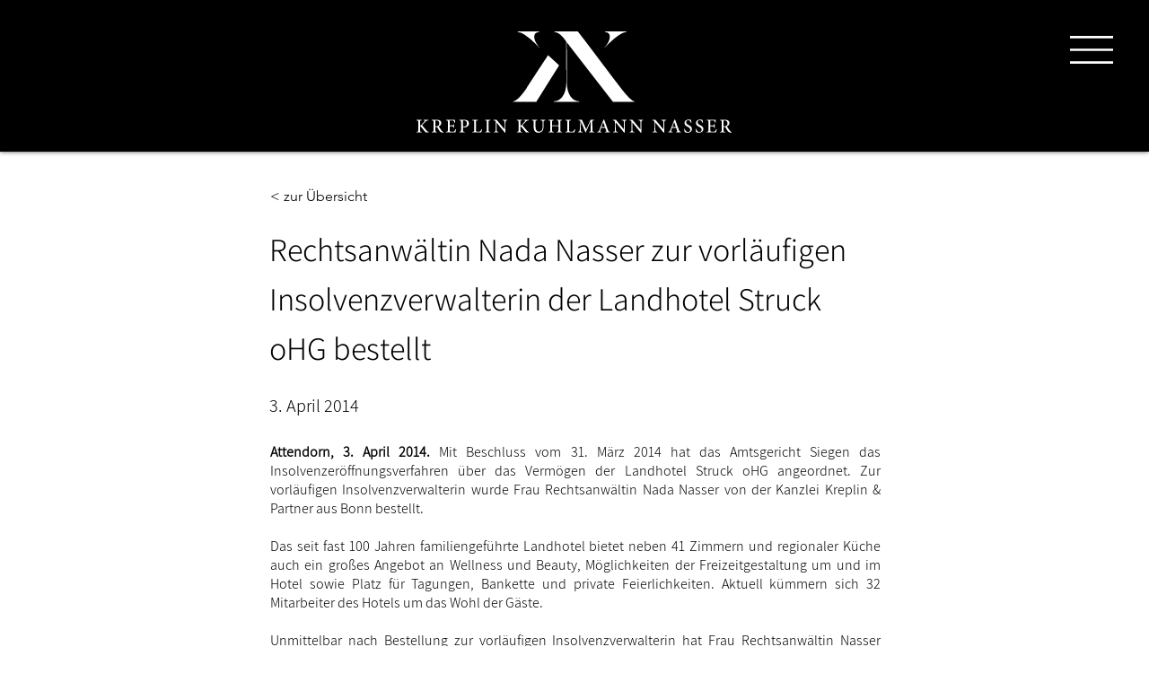

--- FILE ---
content_type: text/html; charset=UTF-8
request_url: https://www.kkn.law/presse/2014/rechtsanw%C3%A4ltin-nada-nasser-zur-vorl%C3%A4ufigen-insolvenzverwalterin-der-landhotel-struck-ohg-bestellt
body_size: 112213
content:
<!DOCTYPE html>
<html lang="de">
<head>
  
  <!-- SEO Tags -->
  <title>2014, Rechtsanwältin Nada Nasser zur vorläufigen Insolvenzverwalterin der Landhotel Struck oHG bestellt</title>
  <meta name="description" content="36"/>
  <link rel="canonical" href="https://www.kkn.law/presse/2014/rechtsanw%C3%A4ltin-nada-nasser-zur-vorl%C3%A4ufigen-insolvenzverwalterin-der-landhotel-struck-ohg-bestellt"/>
  <meta name="robots" content="index"/>
  <meta property="og:title" content="2014, Rechtsanwältin Nada Nasser zur vorläufigen Insolvenzverwalterin der Landhotel Struck oHG bestellt"/>
  <meta property="og:description" content="36"/>
  <meta property="og:url" content="https://www.kkn.law/presse/2014/rechtsanw%C3%A4ltin-nada-nasser-zur-vorl%C3%A4ufigen-insolvenzverwalterin-der-landhotel-struck-ohg-bestellt"/>
  <meta property="og:site_name" content="KKN"/>
  <meta property="og:type" content="website"/>
  <script type="application/ld+json">{}</script>
  <script type="application/ld+json">{}</script>
  <meta name="google-site-verification" content="hxMjET1Swerr0BccIB9Cngn8iLFSpSBP2CNbAylnDjQ"/>
  <meta name="twitter:card" content="summary_large_image"/>
  <meta name="twitter:title" content="2014, Rechtsanwältin Nada Nasser zur vorläufigen Insolvenzverwalterin der Landhotel Struck oHG bestellt"/>
  <meta name="twitter:description" content="36"/>

  
  <meta charset='utf-8'>
  <meta name="viewport" content="width=device-width, initial-scale=1" id="wixDesktopViewport" />
  <meta http-equiv="X-UA-Compatible" content="IE=edge">
  <meta name="generator" content="Wix.com Website Builder"/>

  <link rel="icon" sizes="192x192" href="https://static.wixstatic.com/media/80ec19_44ab888a610948109ed420cbf3d2013b%7Emv2.png/v1/fill/w_192%2Ch_192%2Clg_1%2Cusm_0.66_1.00_0.01/80ec19_44ab888a610948109ed420cbf3d2013b%7Emv2.png" type="image/png"/>
  <link rel="shortcut icon" href="https://static.wixstatic.com/media/80ec19_44ab888a610948109ed420cbf3d2013b%7Emv2.png/v1/fill/w_192%2Ch_192%2Clg_1%2Cusm_0.66_1.00_0.01/80ec19_44ab888a610948109ed420cbf3d2013b%7Emv2.png" type="image/png"/>
  <link rel="apple-touch-icon" href="https://static.wixstatic.com/media/80ec19_44ab888a610948109ed420cbf3d2013b%7Emv2.png/v1/fill/w_180%2Ch_180%2Clg_1%2Cusm_0.66_1.00_0.01/80ec19_44ab888a610948109ed420cbf3d2013b%7Emv2.png" type="image/png"/>

  <!-- Safari Pinned Tab Icon -->
  <!-- <link rel="mask-icon" href="https://static.wixstatic.com/media/80ec19_44ab888a610948109ed420cbf3d2013b%7Emv2.png/v1/fill/w_192%2Ch_192%2Clg_1%2Cusm_0.66_1.00_0.01/80ec19_44ab888a610948109ed420cbf3d2013b%7Emv2.png"> -->

  <!-- Original trials -->
  


  <!-- Segmenter Polyfill -->
  <script>
    if (!window.Intl || !window.Intl.Segmenter) {
      (function() {
        var script = document.createElement('script');
        script.src = 'https://static.parastorage.com/unpkg/@formatjs/intl-segmenter@11.7.10/polyfill.iife.js';
        document.head.appendChild(script);
      })();
    }
  </script>

  <!-- Legacy Polyfills -->
  <script nomodule="" src="https://static.parastorage.com/unpkg/core-js-bundle@3.2.1/minified.js"></script>
  <script nomodule="" src="https://static.parastorage.com/unpkg/focus-within-polyfill@5.0.9/dist/focus-within-polyfill.js"></script>

  <!-- Performance API Polyfills -->
  <script>
  (function () {
    var noop = function noop() {};
    if ("performance" in window === false) {
      window.performance = {};
    }
    window.performance.mark = performance.mark || noop;
    window.performance.measure = performance.measure || noop;
    if ("now" in window.performance === false) {
      var nowOffset = Date.now();
      if (performance.timing && performance.timing.navigationStart) {
        nowOffset = performance.timing.navigationStart;
      }
      window.performance.now = function now() {
        return Date.now() - nowOffset;
      };
    }
  })();
  </script>

  <!-- Globals Definitions -->
  <script>
    (function () {
      var now = Date.now()
      window.initialTimestamps = {
        initialTimestamp: now,
        initialRequestTimestamp: Math.round(performance.timeOrigin ? performance.timeOrigin : now - performance.now())
      }

      window.thunderboltTag = "libs-releases-GA-local"
      window.thunderboltVersion = "1.16761.0"
    })();
  </script>

  <!-- Essential Viewer Model -->
  <script type="application/json" id="wix-essential-viewer-model">{"fleetConfig":{"fleetName":"thunderbolt-seo-isolated-renderer","type":"GA","code":0},"mode":{"qa":false,"enableTestApi":false,"debug":false,"ssrIndicator":false,"ssrOnly":false,"siteAssetsFallback":"enable","versionIndicator":false},"componentsLibrariesTopology":[{"artifactId":"editor-elements","namespace":"wixui","url":"https:\/\/static.parastorage.com\/services\/editor-elements\/1.14838.0"},{"artifactId":"editor-elements","namespace":"dsgnsys","url":"https:\/\/static.parastorage.com\/services\/editor-elements\/1.14838.0"}],"siteFeaturesConfigs":{"sessionManager":{"isRunningInDifferentSiteContext":false}},"language":{"userLanguage":"de"},"siteAssets":{"clientTopology":{"mediaRootUrl":"https:\/\/static.wixstatic.com","staticMediaUrl":"https:\/\/static.wixstatic.com\/media","moduleRepoUrl":"https:\/\/static.parastorage.com\/unpkg","fileRepoUrl":"https:\/\/static.parastorage.com\/services","viewerAppsUrl":"https:\/\/viewer-apps.parastorage.com","viewerAssetsUrl":"https:\/\/viewer-assets.parastorage.com","siteAssetsUrl":"https:\/\/siteassets.parastorage.com","pageJsonServerUrls":["https:\/\/pages.parastorage.com","https:\/\/staticorigin.wixstatic.com","https:\/\/www.kkn.law","https:\/\/fallback.wix.com\/wix-html-editor-pages-webapp\/page"],"pathOfTBModulesInFileRepoForFallback":"wix-thunderbolt\/dist\/"}},"siteFeatures":["accessibility","appMonitoring","assetsLoader","builderContextProviders","builderModuleLoader","businessLogger","captcha","clickHandlerRegistrar","codeEmbed","commonConfig","componentsLoader","componentsRegistry","consentPolicy","cyclicTabbing","domSelectors","dynamicPages","environmentWixCodeSdk","environment","lightbox","locationWixCodeSdk","mpaNavigation","navigationManager","navigationPhases","ooi","pages","panorama","renderer","reporter","routerFetch","router","scrollRestoration","seoWixCodeSdk","seo","sessionManager","siteMembersWixCodeSdk","siteMembers","siteScrollBlocker","siteWixCodeSdk","speculationRules","ssrCache","stores","structureApi","thunderboltInitializer","tpaCommons","translations","usedPlatformApis","warmupData","windowMessageRegistrar","windowWixCodeSdk","wixCustomElementComponent","wixEmbedsApi","componentsReact","platform"],"site":{"externalBaseUrl":"https:\/\/www.kkn.law","isSEO":true},"media":{"staticMediaUrl":"https:\/\/static.wixstatic.com\/media","mediaRootUrl":"https:\/\/static.wixstatic.com\/","staticVideoUrl":"https:\/\/video.wixstatic.com\/"},"requestUrl":"https:\/\/www.kkn.law\/presse\/2014\/rechtsanw%C3%A4ltin-nada-nasser-zur-vorl%C3%A4ufigen-insolvenzverwalterin-der-landhotel-struck-ohg-bestellt","rollout":{"siteAssetsVersionsRollout":false,"isDACRollout":0,"isTBRollout":false},"commonConfig":{"brand":"wix","host":"VIEWER","bsi":"","consentPolicy":{},"consentPolicyHeader":{},"siteRevision":"647","renderingFlow":"NONE","language":"de","locale":"de-de"},"interactionSampleRatio":0.01,"dynamicModelUrl":"https:\/\/www.kkn.law\/_api\/v2\/dynamicmodel","accessTokensUrl":"https:\/\/www.kkn.law\/_api\/v1\/access-tokens","isExcludedFromSecurityExperiments":false,"experiments":{"specs.thunderbolt.hardenFetchAndXHR":true,"specs.thunderbolt.securityExperiments":true}}</script>
  <script>window.viewerModel = JSON.parse(document.getElementById('wix-essential-viewer-model').textContent)</script>

  <script>
    window.commonConfig = viewerModel.commonConfig
  </script>

  
  <!-- BEGIN handleAccessTokens bundle -->

  <script data-url="https://static.parastorage.com/services/wix-thunderbolt/dist/handleAccessTokens.inline.4f2f9a53.bundle.min.js">(()=>{"use strict";function e(e){let{context:o,property:r,value:n,enumerable:i=!0}=e,c=e.get,l=e.set;if(!r||void 0===n&&!c&&!l)return new Error("property and value are required");let a=o||globalThis,s=a?.[r],u={};if(void 0!==n)u.value=n;else{if(c){let e=t(c);e&&(u.get=e)}if(l){let e=t(l);e&&(u.set=e)}}let p={...u,enumerable:i||!1,configurable:!1};void 0!==n&&(p.writable=!1);try{Object.defineProperty(a,r,p)}catch(e){return e instanceof TypeError?s:e}return s}function t(e,t){return"function"==typeof e?e:!0===e?.async&&"function"==typeof e.func?t?async function(t){return e.func(t)}:async function(){return e.func()}:"function"==typeof e?.func?e.func:void 0}try{e({property:"strictDefine",value:e})}catch{}try{e({property:"defineStrictObject",value:r})}catch{}try{e({property:"defineStrictMethod",value:n})}catch{}var o=["toString","toLocaleString","valueOf","constructor","prototype"];function r(t){let{context:n,property:c,propertiesToExclude:l=[],skipPrototype:a=!1,hardenPrototypePropertiesToExclude:s=[]}=t;if(!c)return new Error("property is required");let u=(n||globalThis)[c],p={},f=i(n,c);u&&("object"==typeof u||"function"==typeof u)&&Reflect.ownKeys(u).forEach(t=>{if(!l.includes(t)&&!o.includes(t)){let o=i(u,t);if(o&&(o.writable||o.configurable)){let{value:r,get:n,set:i,enumerable:c=!1}=o,l={};void 0!==r?l.value=r:n?l.get=n:i&&(l.set=i);try{let o=e({context:u,property:t,...l,enumerable:c});p[t]=o}catch(e){if(!(e instanceof TypeError))throw e;try{p[t]=o.value||o.get||o.set}catch{}}}}});let d={originalObject:u,originalProperties:p};if(!a&&void 0!==u?.prototype){let e=r({context:u,property:"prototype",propertiesToExclude:s,skipPrototype:!0});e instanceof Error||(d.originalPrototype=e?.originalObject,d.originalPrototypeProperties=e?.originalProperties)}return e({context:n,property:c,value:u,enumerable:f?.enumerable}),d}function n(t,o){let r=(o||globalThis)[t],n=i(o||globalThis,t);return r&&n&&(n.writable||n.configurable)?(Object.freeze(r),e({context:globalThis,property:t,value:r})):r}function i(e,t){if(e&&t)try{return Reflect.getOwnPropertyDescriptor(e,t)}catch{return}}function c(e){if("string"!=typeof e)return e;try{return decodeURIComponent(e).toLowerCase().trim()}catch{return e.toLowerCase().trim()}}function l(e,t){let o="";if("string"==typeof e)o=e.split("=")[0]?.trim()||"";else{if(!e||"string"!=typeof e.name)return!1;o=e.name}return t.has(c(o)||"")}function a(e,t){let o;return o="string"==typeof e?e.split(";").map(e=>e.trim()).filter(e=>e.length>0):e||[],o.filter(e=>!l(e,t))}var s=null;function u(){return null===s&&(s=typeof Document>"u"?void 0:Object.getOwnPropertyDescriptor(Document.prototype,"cookie")),s}function p(t,o){if(!globalThis?.cookieStore)return;let r=globalThis.cookieStore.get.bind(globalThis.cookieStore),n=globalThis.cookieStore.getAll.bind(globalThis.cookieStore),i=globalThis.cookieStore.set.bind(globalThis.cookieStore),c=globalThis.cookieStore.delete.bind(globalThis.cookieStore);return e({context:globalThis.CookieStore.prototype,property:"get",value:async function(e){return l(("string"==typeof e?e:e.name)||"",t)?null:r.call(this,e)},enumerable:!0}),e({context:globalThis.CookieStore.prototype,property:"getAll",value:async function(){return a(await n.apply(this,Array.from(arguments)),t)},enumerable:!0}),e({context:globalThis.CookieStore.prototype,property:"set",value:async function(){let e=Array.from(arguments);if(!l(1===e.length?e[0].name:e[0],t))return i.apply(this,e);o&&console.warn(o)},enumerable:!0}),e({context:globalThis.CookieStore.prototype,property:"delete",value:async function(){let e=Array.from(arguments);if(!l(1===e.length?e[0].name:e[0],t))return c.apply(this,e)},enumerable:!0}),e({context:globalThis.cookieStore,property:"prototype",value:globalThis.CookieStore.prototype,enumerable:!1}),e({context:globalThis,property:"cookieStore",value:globalThis.cookieStore,enumerable:!0}),{get:r,getAll:n,set:i,delete:c}}var f=["TextEncoder","TextDecoder","XMLHttpRequestEventTarget","EventTarget","URL","JSON","Reflect","Object","Array","Map","Set","WeakMap","WeakSet","Promise","Symbol","Error"],d=["addEventListener","removeEventListener","dispatchEvent","encodeURI","encodeURIComponent","decodeURI","decodeURIComponent"];const y=(e,t)=>{try{const o=t?t.get.call(document):document.cookie;return o.split(";").map(e=>e.trim()).filter(t=>t?.startsWith(e))[0]?.split("=")[1]}catch(e){return""}},g=(e="",t="",o="/")=>`${e}=; ${t?`domain=${t};`:""} max-age=0; path=${o}; expires=Thu, 01 Jan 1970 00:00:01 GMT`;function m(){(function(){if("undefined"!=typeof window){const e=performance.getEntriesByType("navigation")[0];return"back_forward"===(e?.type||"")}return!1})()&&function(){const{counter:e}=function(){const e=b("getItem");if(e){const[t,o]=e.split("-"),r=o?parseInt(o,10):0;if(r>=3){const e=t?Number(t):0;if(Date.now()-e>6e4)return{counter:0}}return{counter:r}}return{counter:0}}();e<3?(!function(e=1){b("setItem",`${Date.now()}-${e}`)}(e+1),window.location.reload()):console.error("ATS: Max reload attempts reached")}()}function b(e,t){try{return sessionStorage[e]("reload",t||"")}catch(e){console.error("ATS: Error calling sessionStorage:",e)}}const h="client-session-bind",v="sec-fetch-unsupported",{experiments:w}=window.viewerModel,T=[h,"client-binding",v,"svSession","smSession","server-session-bind","wixSession2","wixSession3"].map(e=>e.toLowerCase()),{cookie:S}=function(t,o){let r=new Set(t);return e({context:document,property:"cookie",set:{func:e=>function(e,t,o,r){let n=u(),i=c(t.split(";")[0]||"")||"";[...o].every(e=>!i.startsWith(e.toLowerCase()))&&n?.set?n.set.call(e,t):r&&console.warn(r)}(document,e,r,o)},get:{func:()=>function(e,t){let o=u();if(!o?.get)throw new Error("Cookie descriptor or getter not available");return a(o.get.call(e),t).join("; ")}(document,r)},enumerable:!0}),{cookieStore:p(r,o),cookie:u()}}(T),k="tbReady",x="security_overrideGlobals",{experiments:E,siteFeaturesConfigs:C,accessTokensUrl:P}=window.viewerModel,R=P,M={},O=(()=>{const e=y(h,S);if(w["specs.thunderbolt.browserCacheReload"]){y(v,S)||e?b("removeItem"):m()}return(()=>{const e=g(h),t=g(h,location.hostname);S.set.call(document,e),S.set.call(document,t)})(),e})();O&&(M["client-binding"]=O);const D=fetch;addEventListener(k,function e(t){const{logger:o}=t.detail;try{window.tb.init({fetch:D,fetchHeaders:M})}catch(e){const t=new Error("TB003");o.meter(`${x}_${t.message}`,{paramsOverrides:{errorType:x,eventString:t.message}}),window?.viewerModel?.mode.debug&&console.error(e)}finally{removeEventListener(k,e)}}),E["specs.thunderbolt.hardenFetchAndXHR"]||(window.fetchDynamicModel=()=>C.sessionManager.isRunningInDifferentSiteContext?Promise.resolve({}):fetch(R,{credentials:"same-origin",headers:M}).then(function(e){if(!e.ok)throw new Error(`[${e.status}]${e.statusText}`);return e.json()}),window.dynamicModelPromise=window.fetchDynamicModel())})();
//# sourceMappingURL=https://static.parastorage.com/services/wix-thunderbolt/dist/handleAccessTokens.inline.4f2f9a53.bundle.min.js.map</script>

<!-- END handleAccessTokens bundle -->

<!-- BEGIN overrideGlobals bundle -->

<script data-url="https://static.parastorage.com/services/wix-thunderbolt/dist/overrideGlobals.inline.ec13bfcf.bundle.min.js">(()=>{"use strict";function e(e){let{context:r,property:o,value:n,enumerable:i=!0}=e,c=e.get,a=e.set;if(!o||void 0===n&&!c&&!a)return new Error("property and value are required");let l=r||globalThis,u=l?.[o],s={};if(void 0!==n)s.value=n;else{if(c){let e=t(c);e&&(s.get=e)}if(a){let e=t(a);e&&(s.set=e)}}let p={...s,enumerable:i||!1,configurable:!1};void 0!==n&&(p.writable=!1);try{Object.defineProperty(l,o,p)}catch(e){return e instanceof TypeError?u:e}return u}function t(e,t){return"function"==typeof e?e:!0===e?.async&&"function"==typeof e.func?t?async function(t){return e.func(t)}:async function(){return e.func()}:"function"==typeof e?.func?e.func:void 0}try{e({property:"strictDefine",value:e})}catch{}try{e({property:"defineStrictObject",value:o})}catch{}try{e({property:"defineStrictMethod",value:n})}catch{}var r=["toString","toLocaleString","valueOf","constructor","prototype"];function o(t){let{context:n,property:c,propertiesToExclude:a=[],skipPrototype:l=!1,hardenPrototypePropertiesToExclude:u=[]}=t;if(!c)return new Error("property is required");let s=(n||globalThis)[c],p={},f=i(n,c);s&&("object"==typeof s||"function"==typeof s)&&Reflect.ownKeys(s).forEach(t=>{if(!a.includes(t)&&!r.includes(t)){let r=i(s,t);if(r&&(r.writable||r.configurable)){let{value:o,get:n,set:i,enumerable:c=!1}=r,a={};void 0!==o?a.value=o:n?a.get=n:i&&(a.set=i);try{let r=e({context:s,property:t,...a,enumerable:c});p[t]=r}catch(e){if(!(e instanceof TypeError))throw e;try{p[t]=r.value||r.get||r.set}catch{}}}}});let d={originalObject:s,originalProperties:p};if(!l&&void 0!==s?.prototype){let e=o({context:s,property:"prototype",propertiesToExclude:u,skipPrototype:!0});e instanceof Error||(d.originalPrototype=e?.originalObject,d.originalPrototypeProperties=e?.originalProperties)}return e({context:n,property:c,value:s,enumerable:f?.enumerable}),d}function n(t,r){let o=(r||globalThis)[t],n=i(r||globalThis,t);return o&&n&&(n.writable||n.configurable)?(Object.freeze(o),e({context:globalThis,property:t,value:o})):o}function i(e,t){if(e&&t)try{return Reflect.getOwnPropertyDescriptor(e,t)}catch{return}}function c(e){if("string"!=typeof e)return e;try{return decodeURIComponent(e).toLowerCase().trim()}catch{return e.toLowerCase().trim()}}function a(e,t){return e instanceof Headers?e.forEach((r,o)=>{l(o,t)||e.delete(o)}):Object.keys(e).forEach(r=>{l(r,t)||delete e[r]}),e}function l(e,t){return!t.has(c(e)||"")}function u(e,t){let r=!0,o=function(e){let t,r;if(globalThis.Request&&e instanceof Request)t=e.url;else{if("function"!=typeof e?.toString)throw new Error("Unsupported type for url");t=e.toString()}try{return new URL(t).pathname}catch{return r=t.replace(/#.+/gi,"").split("?").shift(),r.startsWith("/")?r:`/${r}`}}(e),n=c(o);return n&&t.some(e=>n.includes(e))&&(r=!1),r}function s(t,r,o){let n=fetch,i=XMLHttpRequest,c=new Set(r);function s(){let e=new i,r=e.open,n=e.setRequestHeader;return e.open=function(){let n=Array.from(arguments),i=n[1];if(n.length<2||u(i,t))return r.apply(e,n);throw new Error(o||`Request not allowed for path ${i}`)},e.setRequestHeader=function(t,r){l(decodeURIComponent(t),c)&&n.call(e,t,r)},e}return e({property:"fetch",value:function(){let e=function(e,t){return globalThis.Request&&e[0]instanceof Request&&e[0]?.headers?a(e[0].headers,t):e[1]?.headers&&a(e[1].headers,t),e}(arguments,c);return u(arguments[0],t)?n.apply(globalThis,Array.from(e)):new Promise((e,t)=>{t(new Error(o||`Request not allowed for path ${arguments[0]}`))})},enumerable:!0}),e({property:"XMLHttpRequest",value:s,enumerable:!0}),Object.keys(i).forEach(e=>{s[e]=i[e]}),{fetch:n,XMLHttpRequest:i}}var p=["TextEncoder","TextDecoder","XMLHttpRequestEventTarget","EventTarget","URL","JSON","Reflect","Object","Array","Map","Set","WeakMap","WeakSet","Promise","Symbol","Error"],f=["addEventListener","removeEventListener","dispatchEvent","encodeURI","encodeURIComponent","decodeURI","decodeURIComponent"];const d=function(){let t=globalThis.open,r=document.open;function o(e,r,o){let n="string"!=typeof e,i=t.call(window,e,r,o);return n||e&&function(e){return e.startsWith("//")&&/(?:[a-z0-9](?:[a-z0-9-]{0,61}[a-z0-9])?\.)+[a-z0-9][a-z0-9-]{0,61}[a-z0-9]/g.test(`${location.protocol}:${e}`)&&(e=`${location.protocol}${e}`),!e.startsWith("http")||new URL(e).hostname===location.hostname}(e)?{}:i}return e({property:"open",value:o,context:globalThis,enumerable:!0}),e({property:"open",value:function(e,t,n){return e?o(e,t,n):r.call(document,e||"",t||"",n||"")},context:document,enumerable:!0}),{open:t,documentOpen:r}},y=function(){let t=document.createElement,r=Element.prototype.setAttribute,o=Element.prototype.setAttributeNS;return e({property:"createElement",context:document,value:function(n,i){let a=t.call(document,n,i);if("iframe"===c(n)){e({property:"srcdoc",context:a,get:()=>"",set:()=>{console.warn("`srcdoc` is not allowed in iframe elements.")}});let t=function(e,t){"srcdoc"!==e.toLowerCase()?r.call(a,e,t):console.warn("`srcdoc` attribute is not allowed to be set.")},n=function(e,t,r){"srcdoc"!==t.toLowerCase()?o.call(a,e,t,r):console.warn("`srcdoc` attribute is not allowed to be set.")};a.setAttribute=t,a.setAttributeNS=n}return a},enumerable:!0}),{createElement:t,setAttribute:r,setAttributeNS:o}},m=["client-binding"],b=["/_api/v1/access-tokens","/_api/v2/dynamicmodel","/_api/one-app-session-web/v3/businesses"],h=function(){let t=setTimeout,r=setInterval;return o("setTimeout",0,globalThis),o("setInterval",0,globalThis),{setTimeout:t,setInterval:r};function o(t,r,o){let n=o||globalThis,i=n[t];if(!i||"function"!=typeof i)throw new Error(`Function ${t} not found or is not a function`);e({property:t,value:function(){let e=Array.from(arguments);if("string"!=typeof e[r])return i.apply(n,e);console.warn(`Calling ${t} with a String Argument at index ${r} is not allowed`)},context:o,enumerable:!0})}},v=function(){if(navigator&&"serviceWorker"in navigator){let t=navigator.serviceWorker.register;return e({context:navigator.serviceWorker,property:"register",value:function(){console.log("Service worker registration is not allowed")},enumerable:!0}),{register:t}}return{}};performance.mark("overrideGlobals started");const{isExcludedFromSecurityExperiments:g,experiments:w}=window.viewerModel,E=!g&&w["specs.thunderbolt.securityExperiments"];try{d(),E&&y(),w["specs.thunderbolt.hardenFetchAndXHR"]&&E&&s(b,m),v(),(e=>{let t=[],r=[];r=r.concat(["TextEncoder","TextDecoder"]),e&&(r=r.concat(["XMLHttpRequestEventTarget","EventTarget"])),r=r.concat(["URL","JSON"]),e&&(t=t.concat(["addEventListener","removeEventListener"])),t=t.concat(["encodeURI","encodeURIComponent","decodeURI","decodeURIComponent"]),r=r.concat(["String","Number"]),e&&r.push("Object"),r=r.concat(["Reflect"]),t.forEach(e=>{n(e),["addEventListener","removeEventListener"].includes(e)&&n(e,document)}),r.forEach(e=>{o({property:e})})})(E),E&&h()}catch(e){window?.viewerModel?.mode.debug&&console.error(e);const t=new Error("TB006");window.fedops?.reportError(t,"security_overrideGlobals"),window.Sentry?window.Sentry.captureException(t):globalThis.defineStrictProperty("sentryBuffer",[t],window,!1)}performance.mark("overrideGlobals ended")})();
//# sourceMappingURL=https://static.parastorage.com/services/wix-thunderbolt/dist/overrideGlobals.inline.ec13bfcf.bundle.min.js.map</script>

<!-- END overrideGlobals bundle -->


  
  <script>
    window.commonConfig = viewerModel.commonConfig

	
  </script>

  <!-- Initial CSS -->
  <style data-url="https://static.parastorage.com/services/wix-thunderbolt/dist/main.347af09f.min.css">@keyframes slide-horizontal-new{0%{transform:translateX(100%)}}@keyframes slide-horizontal-old{80%{opacity:1}to{opacity:0;transform:translateX(-100%)}}@keyframes slide-vertical-new{0%{transform:translateY(-100%)}}@keyframes slide-vertical-old{80%{opacity:1}to{opacity:0;transform:translateY(100%)}}@keyframes out-in-new{0%{opacity:0}}@keyframes out-in-old{to{opacity:0}}:root:active-view-transition{view-transition-name:none}::view-transition{pointer-events:none}:root:active-view-transition::view-transition-new(page-group),:root:active-view-transition::view-transition-old(page-group){animation-duration:.6s;cursor:wait;pointer-events:all}:root:active-view-transition-type(SlideHorizontal)::view-transition-old(page-group){animation:slide-horizontal-old .6s cubic-bezier(.83,0,.17,1) forwards;mix-blend-mode:normal}:root:active-view-transition-type(SlideHorizontal)::view-transition-new(page-group){animation:slide-horizontal-new .6s cubic-bezier(.83,0,.17,1) backwards;mix-blend-mode:normal}:root:active-view-transition-type(SlideVertical)::view-transition-old(page-group){animation:slide-vertical-old .6s cubic-bezier(.83,0,.17,1) forwards;mix-blend-mode:normal}:root:active-view-transition-type(SlideVertical)::view-transition-new(page-group){animation:slide-vertical-new .6s cubic-bezier(.83,0,.17,1) backwards;mix-blend-mode:normal}:root:active-view-transition-type(OutIn)::view-transition-old(page-group){animation:out-in-old .35s cubic-bezier(.22,1,.36,1) forwards}:root:active-view-transition-type(OutIn)::view-transition-new(page-group){animation:out-in-new .35s cubic-bezier(.64,0,.78,0) .35s backwards}@media(prefers-reduced-motion:reduce){::view-transition-group(*),::view-transition-new(*),::view-transition-old(*){animation:none!important}}body,html{background:transparent;border:0;margin:0;outline:0;padding:0;vertical-align:baseline}body{--scrollbar-width:0px;font-family:Arial,Helvetica,sans-serif;font-size:10px}body,html{height:100%}body{overflow-x:auto;overflow-y:scroll}body:not(.responsive) #site-root{min-width:var(--site-width);width:100%}body:not([data-js-loaded]) [data-hide-prejs]{visibility:hidden}interact-element{display:contents}#SITE_CONTAINER{position:relative}:root{--one-unit:1vw;--section-max-width:9999px;--spx-stopper-max:9999px;--spx-stopper-min:0px;--browser-zoom:1}@supports(-webkit-appearance:none) and (stroke-color:transparent){:root{--safari-sticky-fix:opacity;--experimental-safari-sticky-fix:translateZ(0)}}@supports(container-type:inline-size){:root{--one-unit:1cqw}}[id^=oldHoverBox-]{mix-blend-mode:plus-lighter;transition:opacity .5s ease,visibility .5s ease}[data-mesh-id$=inlineContent-gridContainer]:has(>[id^=oldHoverBox-]){isolation:isolate}</style>
<style data-url="https://static.parastorage.com/services/wix-thunderbolt/dist/main.renderer.9cb0985f.min.css">a,abbr,acronym,address,applet,b,big,blockquote,button,caption,center,cite,code,dd,del,dfn,div,dl,dt,em,fieldset,font,footer,form,h1,h2,h3,h4,h5,h6,header,i,iframe,img,ins,kbd,label,legend,li,nav,object,ol,p,pre,q,s,samp,section,small,span,strike,strong,sub,sup,table,tbody,td,tfoot,th,thead,title,tr,tt,u,ul,var{background:transparent;border:0;margin:0;outline:0;padding:0;vertical-align:baseline}input,select,textarea{box-sizing:border-box;font-family:Helvetica,Arial,sans-serif}ol,ul{list-style:none}blockquote,q{quotes:none}ins{text-decoration:none}del{text-decoration:line-through}table{border-collapse:collapse;border-spacing:0}a{cursor:pointer;text-decoration:none}.testStyles{overflow-y:hidden}.reset-button{-webkit-appearance:none;background:none;border:0;color:inherit;font:inherit;line-height:normal;outline:0;overflow:visible;padding:0;-webkit-user-select:none;-moz-user-select:none;-ms-user-select:none}:focus{outline:none}body.device-mobile-optimized:not(.disable-site-overflow){overflow-x:hidden;overflow-y:scroll}body.device-mobile-optimized:not(.responsive) #SITE_CONTAINER{margin-left:auto;margin-right:auto;overflow-x:visible;position:relative;width:320px}body.device-mobile-optimized:not(.responsive):not(.blockSiteScrolling) #SITE_CONTAINER{margin-top:0}body.device-mobile-optimized>*{max-width:100%!important}body.device-mobile-optimized #site-root{overflow-x:hidden;overflow-y:hidden}@supports(overflow:clip){body.device-mobile-optimized #site-root{overflow-x:clip;overflow-y:clip}}body.device-mobile-non-optimized #SITE_CONTAINER #site-root{overflow-x:clip;overflow-y:clip}body.device-mobile-non-optimized.fullScreenMode{background-color:#5f6360}body.device-mobile-non-optimized.fullScreenMode #MOBILE_ACTIONS_MENU,body.device-mobile-non-optimized.fullScreenMode #SITE_BACKGROUND,body.device-mobile-non-optimized.fullScreenMode #site-root,body.fullScreenMode #WIX_ADS{visibility:hidden}body.fullScreenMode{overflow-x:hidden!important;overflow-y:hidden!important}body.fullScreenMode.device-mobile-optimized #TINY_MENU{opacity:0;pointer-events:none}body.fullScreenMode-scrollable.device-mobile-optimized{overflow-x:hidden!important;overflow-y:auto!important}body.fullScreenMode-scrollable.device-mobile-optimized #masterPage,body.fullScreenMode-scrollable.device-mobile-optimized #site-root{overflow-x:hidden!important;overflow-y:hidden!important}body.fullScreenMode-scrollable.device-mobile-optimized #SITE_BACKGROUND,body.fullScreenMode-scrollable.device-mobile-optimized #masterPage{height:auto!important}body.fullScreenMode-scrollable.device-mobile-optimized #masterPage.mesh-layout{height:0!important}body.blockSiteScrolling,body.siteScrollingBlocked{position:fixed;width:100%}body.blockSiteScrolling #SITE_CONTAINER{margin-top:calc(var(--blocked-site-scroll-margin-top)*-1)}#site-root{margin:0 auto;min-height:100%;position:relative;top:var(--wix-ads-height)}#site-root img:not([src]){visibility:hidden}#site-root svg img:not([src]){visibility:visible}.auto-generated-link{color:inherit}#SCROLL_TO_BOTTOM,#SCROLL_TO_TOP{height:0}.has-click-trigger{cursor:pointer}.fullScreenOverlay{bottom:0;display:flex;justify-content:center;left:0;overflow-y:hidden;position:fixed;right:0;top:-60px;z-index:1005}.fullScreenOverlay>.fullScreenOverlayContent{bottom:0;left:0;margin:0 auto;overflow:hidden;position:absolute;right:0;top:60px;transform:translateZ(0)}[data-mesh-id$=centeredContent],[data-mesh-id$=form],[data-mesh-id$=inlineContent]{pointer-events:none;position:relative}[data-mesh-id$=-gridWrapper],[data-mesh-id$=-rotated-wrapper]{pointer-events:none}[data-mesh-id$=-gridContainer]>*,[data-mesh-id$=-rotated-wrapper]>*,[data-mesh-id$=inlineContent]>:not([data-mesh-id$=-gridContainer]){pointer-events:auto}.device-mobile-optimized #masterPage.mesh-layout #SOSP_CONTAINER_CUSTOM_ID{grid-area:2/1/3/2;-ms-grid-row:2;position:relative}#masterPage.mesh-layout{-ms-grid-rows:max-content max-content min-content max-content;-ms-grid-columns:100%;align-items:start;display:-ms-grid;display:grid;grid-template-columns:100%;grid-template-rows:max-content max-content min-content max-content;justify-content:stretch}#masterPage.mesh-layout #PAGES_CONTAINER,#masterPage.mesh-layout #SITE_FOOTER-placeholder,#masterPage.mesh-layout #SITE_FOOTER_WRAPPER,#masterPage.mesh-layout #SITE_HEADER-placeholder,#masterPage.mesh-layout #SITE_HEADER_WRAPPER,#masterPage.mesh-layout #SOSP_CONTAINER_CUSTOM_ID[data-state~=mobileView],#masterPage.mesh-layout #soapAfterPagesContainer,#masterPage.mesh-layout #soapBeforePagesContainer{-ms-grid-row-align:start;-ms-grid-column-align:start;-ms-grid-column:1}#masterPage.mesh-layout #SITE_HEADER-placeholder,#masterPage.mesh-layout #SITE_HEADER_WRAPPER{grid-area:1/1/2/2;-ms-grid-row:1}#masterPage.mesh-layout #PAGES_CONTAINER,#masterPage.mesh-layout #soapAfterPagesContainer,#masterPage.mesh-layout #soapBeforePagesContainer{grid-area:3/1/4/2;-ms-grid-row:3}#masterPage.mesh-layout #soapAfterPagesContainer,#masterPage.mesh-layout #soapBeforePagesContainer{width:100%}#masterPage.mesh-layout #PAGES_CONTAINER{align-self:stretch}#masterPage.mesh-layout main#PAGES_CONTAINER{display:block}#masterPage.mesh-layout #SITE_FOOTER-placeholder,#masterPage.mesh-layout #SITE_FOOTER_WRAPPER{grid-area:4/1/5/2;-ms-grid-row:4}#masterPage.mesh-layout #SITE_PAGES,#masterPage.mesh-layout [data-mesh-id=PAGES_CONTAINERcenteredContent],#masterPage.mesh-layout [data-mesh-id=PAGES_CONTAINERinlineContent]{height:100%}#masterPage.mesh-layout.desktop>*{width:100%}#masterPage.mesh-layout #PAGES_CONTAINER,#masterPage.mesh-layout #SITE_FOOTER,#masterPage.mesh-layout #SITE_FOOTER_WRAPPER,#masterPage.mesh-layout #SITE_HEADER,#masterPage.mesh-layout #SITE_HEADER_WRAPPER,#masterPage.mesh-layout #SITE_PAGES,#masterPage.mesh-layout #masterPageinlineContent{position:relative}#masterPage.mesh-layout #SITE_HEADER{grid-area:1/1/2/2}#masterPage.mesh-layout #SITE_FOOTER{grid-area:4/1/5/2}#masterPage.mesh-layout.overflow-x-clip #SITE_FOOTER,#masterPage.mesh-layout.overflow-x-clip #SITE_HEADER{overflow-x:clip}[data-z-counter]{z-index:0}[data-z-counter="0"]{z-index:auto}.wixSiteProperties{-webkit-font-smoothing:antialiased;-moz-osx-font-smoothing:grayscale}:root{--wst-button-color-fill-primary:rgb(var(--color_48));--wst-button-color-border-primary:rgb(var(--color_49));--wst-button-color-text-primary:rgb(var(--color_50));--wst-button-color-fill-primary-hover:rgb(var(--color_51));--wst-button-color-border-primary-hover:rgb(var(--color_52));--wst-button-color-text-primary-hover:rgb(var(--color_53));--wst-button-color-fill-primary-disabled:rgb(var(--color_54));--wst-button-color-border-primary-disabled:rgb(var(--color_55));--wst-button-color-text-primary-disabled:rgb(var(--color_56));--wst-button-color-fill-secondary:rgb(var(--color_57));--wst-button-color-border-secondary:rgb(var(--color_58));--wst-button-color-text-secondary:rgb(var(--color_59));--wst-button-color-fill-secondary-hover:rgb(var(--color_60));--wst-button-color-border-secondary-hover:rgb(var(--color_61));--wst-button-color-text-secondary-hover:rgb(var(--color_62));--wst-button-color-fill-secondary-disabled:rgb(var(--color_63));--wst-button-color-border-secondary-disabled:rgb(var(--color_64));--wst-button-color-text-secondary-disabled:rgb(var(--color_65));--wst-color-fill-base-1:rgb(var(--color_36));--wst-color-fill-base-2:rgb(var(--color_37));--wst-color-fill-base-shade-1:rgb(var(--color_38));--wst-color-fill-base-shade-2:rgb(var(--color_39));--wst-color-fill-base-shade-3:rgb(var(--color_40));--wst-color-fill-accent-1:rgb(var(--color_41));--wst-color-fill-accent-2:rgb(var(--color_42));--wst-color-fill-accent-3:rgb(var(--color_43));--wst-color-fill-accent-4:rgb(var(--color_44));--wst-color-fill-background-primary:rgb(var(--color_11));--wst-color-fill-background-secondary:rgb(var(--color_12));--wst-color-text-primary:rgb(var(--color_15));--wst-color-text-secondary:rgb(var(--color_14));--wst-color-action:rgb(var(--color_18));--wst-color-disabled:rgb(var(--color_39));--wst-color-title:rgb(var(--color_45));--wst-color-subtitle:rgb(var(--color_46));--wst-color-line:rgb(var(--color_47));--wst-font-style-h2:var(--font_2);--wst-font-style-h3:var(--font_3);--wst-font-style-h4:var(--font_4);--wst-font-style-h5:var(--font_5);--wst-font-style-h6:var(--font_6);--wst-font-style-body-large:var(--font_7);--wst-font-style-body-medium:var(--font_8);--wst-font-style-body-small:var(--font_9);--wst-font-style-body-x-small:var(--font_10);--wst-color-custom-1:rgb(var(--color_13));--wst-color-custom-2:rgb(var(--color_16));--wst-color-custom-3:rgb(var(--color_17));--wst-color-custom-4:rgb(var(--color_19));--wst-color-custom-5:rgb(var(--color_20));--wst-color-custom-6:rgb(var(--color_21));--wst-color-custom-7:rgb(var(--color_22));--wst-color-custom-8:rgb(var(--color_23));--wst-color-custom-9:rgb(var(--color_24));--wst-color-custom-10:rgb(var(--color_25));--wst-color-custom-11:rgb(var(--color_26));--wst-color-custom-12:rgb(var(--color_27));--wst-color-custom-13:rgb(var(--color_28));--wst-color-custom-14:rgb(var(--color_29));--wst-color-custom-15:rgb(var(--color_30));--wst-color-custom-16:rgb(var(--color_31));--wst-color-custom-17:rgb(var(--color_32));--wst-color-custom-18:rgb(var(--color_33));--wst-color-custom-19:rgb(var(--color_34));--wst-color-custom-20:rgb(var(--color_35))}.wix-presets-wrapper{display:contents}</style>

  <meta name="format-detection" content="telephone=no">
  <meta name="skype_toolbar" content="skype_toolbar_parser_compatible">
  
  

  

  
      <!--pageHtmlEmbeds.head start-->
      <script type="wix/htmlEmbeds" id="pageHtmlEmbeds.head start"></script>
    
      <!-- Global site tag (gtag.js) - Google Analytics -->
<script async src="https://www.googletagmanager.com/gtag/js?id=G-RD4NJNER74"></script>
<script>
  window.dataLayer = window.dataLayer || [];
  function gtag(){dataLayer.push(arguments);}
  gtag('js', new Date());

  gtag('config', 'G-RD4NJNER74');
</script>
    
      <script type="wix/htmlEmbeds" id="pageHtmlEmbeds.head end"></script>
      <!--pageHtmlEmbeds.head end-->
  

  <!-- head performance data start -->
  
  <!-- head performance data end -->
  

    


    
<style data-href="https://static.parastorage.com/services/editor-elements-library/dist/thunderbolt/rb_wixui.thunderbolt_bootstrap.a1b00b19.min.css">.cwL6XW{cursor:pointer}.sNF2R0{opacity:0}.hLoBV3{transition:opacity var(--transition-duration) cubic-bezier(.37,0,.63,1)}.Rdf41z,.hLoBV3{opacity:1}.ftlZWo{transition:opacity var(--transition-duration) cubic-bezier(.37,0,.63,1)}.ATGlOr,.ftlZWo{opacity:0}.KQSXD0{transition:opacity var(--transition-duration) cubic-bezier(.64,0,.78,0)}.KQSXD0,.pagQKE{opacity:1}._6zG5H{opacity:0;transition:opacity var(--transition-duration) cubic-bezier(.22,1,.36,1)}.BB49uC{transform:translateX(100%)}.j9xE1V{transition:transform var(--transition-duration) cubic-bezier(.87,0,.13,1)}.ICs7Rs,.j9xE1V{transform:translateX(0)}.DxijZJ{transition:transform var(--transition-duration) cubic-bezier(.87,0,.13,1)}.B5kjYq,.DxijZJ{transform:translateX(-100%)}.cJijIV{transition:transform var(--transition-duration) cubic-bezier(.87,0,.13,1)}.cJijIV,.hOxaWM{transform:translateX(0)}.T9p3fN{transform:translateX(100%);transition:transform var(--transition-duration) cubic-bezier(.87,0,.13,1)}.qDxYJm{transform:translateY(100%)}.aA9V0P{transition:transform var(--transition-duration) cubic-bezier(.87,0,.13,1)}.YPXPAS,.aA9V0P{transform:translateY(0)}.Xf2zsA{transition:transform var(--transition-duration) cubic-bezier(.87,0,.13,1)}.Xf2zsA,.y7Kt7s{transform:translateY(-100%)}.EeUgMu{transition:transform var(--transition-duration) cubic-bezier(.87,0,.13,1)}.EeUgMu,.fdHrtm{transform:translateY(0)}.WIFaG4{transform:translateY(100%);transition:transform var(--transition-duration) cubic-bezier(.87,0,.13,1)}body:not(.responsive) .JsJXaX{overflow-x:clip}:root:active-view-transition .JsJXaX{view-transition-name:page-group}.AnQkDU{display:grid;grid-template-columns:1fr;grid-template-rows:1fr;height:100%}.AnQkDU>div{align-self:stretch!important;grid-area:1/1/2/2;justify-self:stretch!important}.StylableButton2545352419__root{-archetype:box;border:none;box-sizing:border-box;cursor:pointer;display:block;height:100%;min-height:10px;min-width:10px;padding:0;touch-action:manipulation;width:100%}.StylableButton2545352419__root[disabled]{pointer-events:none}.StylableButton2545352419__root:not(:hover):not([disabled]).StylableButton2545352419--hasBackgroundColor{background-color:var(--corvid-background-color)!important}.StylableButton2545352419__root:hover:not([disabled]).StylableButton2545352419--hasHoverBackgroundColor{background-color:var(--corvid-hover-background-color)!important}.StylableButton2545352419__root:not(:hover)[disabled].StylableButton2545352419--hasDisabledBackgroundColor{background-color:var(--corvid-disabled-background-color)!important}.StylableButton2545352419__root:not(:hover):not([disabled]).StylableButton2545352419--hasBorderColor{border-color:var(--corvid-border-color)!important}.StylableButton2545352419__root:hover:not([disabled]).StylableButton2545352419--hasHoverBorderColor{border-color:var(--corvid-hover-border-color)!important}.StylableButton2545352419__root:not(:hover)[disabled].StylableButton2545352419--hasDisabledBorderColor{border-color:var(--corvid-disabled-border-color)!important}.StylableButton2545352419__root.StylableButton2545352419--hasBorderRadius{border-radius:var(--corvid-border-radius)!important}.StylableButton2545352419__root.StylableButton2545352419--hasBorderWidth{border-width:var(--corvid-border-width)!important}.StylableButton2545352419__root:not(:hover):not([disabled]).StylableButton2545352419--hasColor,.StylableButton2545352419__root:not(:hover):not([disabled]).StylableButton2545352419--hasColor .StylableButton2545352419__label{color:var(--corvid-color)!important}.StylableButton2545352419__root:hover:not([disabled]).StylableButton2545352419--hasHoverColor,.StylableButton2545352419__root:hover:not([disabled]).StylableButton2545352419--hasHoverColor .StylableButton2545352419__label{color:var(--corvid-hover-color)!important}.StylableButton2545352419__root:not(:hover)[disabled].StylableButton2545352419--hasDisabledColor,.StylableButton2545352419__root:not(:hover)[disabled].StylableButton2545352419--hasDisabledColor .StylableButton2545352419__label{color:var(--corvid-disabled-color)!important}.StylableButton2545352419__link{-archetype:box;box-sizing:border-box;color:#000;text-decoration:none}.StylableButton2545352419__container{align-items:center;display:flex;flex-basis:auto;flex-direction:row;flex-grow:1;height:100%;justify-content:center;overflow:hidden;transition:all .2s ease,visibility 0s;width:100%}.StylableButton2545352419__label{-archetype:text;-controller-part-type:LayoutChildDisplayDropdown,LayoutFlexChildSpacing(first);max-width:100%;min-width:1.8em;overflow:hidden;text-align:center;text-overflow:ellipsis;transition:inherit;white-space:nowrap}.StylableButton2545352419__root.StylableButton2545352419--isMaxContent .StylableButton2545352419__label{text-overflow:unset}.StylableButton2545352419__root.StylableButton2545352419--isWrapText .StylableButton2545352419__label{min-width:10px;overflow-wrap:break-word;white-space:break-spaces;word-break:break-word}.StylableButton2545352419__icon{-archetype:icon;-controller-part-type:LayoutChildDisplayDropdown,LayoutFlexChildSpacing(last);flex-shrink:0;height:50px;min-width:1px;transition:inherit}.StylableButton2545352419__icon.StylableButton2545352419--override{display:block!important}.StylableButton2545352419__icon svg,.StylableButton2545352419__icon>span{display:flex;height:inherit;width:inherit}.StylableButton2545352419__root:not(:hover):not([disalbed]).StylableButton2545352419--hasIconColor .StylableButton2545352419__icon svg{fill:var(--corvid-icon-color)!important;stroke:var(--corvid-icon-color)!important}.StylableButton2545352419__root:hover:not([disabled]).StylableButton2545352419--hasHoverIconColor .StylableButton2545352419__icon svg{fill:var(--corvid-hover-icon-color)!important;stroke:var(--corvid-hover-icon-color)!important}.StylableButton2545352419__root:not(:hover)[disabled].StylableButton2545352419--hasDisabledIconColor .StylableButton2545352419__icon svg{fill:var(--corvid-disabled-icon-color)!important;stroke:var(--corvid-disabled-icon-color)!important}.aeyn4z{bottom:0;left:0;position:absolute;right:0;top:0}.qQrFOK{cursor:pointer}.VDJedC{-webkit-tap-highlight-color:rgba(0,0,0,0);fill:var(--corvid-fill-color,var(--fill));fill-opacity:var(--fill-opacity);stroke:var(--corvid-stroke-color,var(--stroke));stroke-opacity:var(--stroke-opacity);stroke-width:var(--stroke-width);filter:var(--drop-shadow,none);opacity:var(--opacity);transform:var(--flip)}.VDJedC,.VDJedC svg{bottom:0;left:0;position:absolute;right:0;top:0}.VDJedC svg{height:var(--svg-calculated-height,100%);margin:auto;padding:var(--svg-calculated-padding,0);width:var(--svg-calculated-width,100%)}.VDJedC svg:not([data-type=ugc]){overflow:visible}.l4CAhn *{vector-effect:non-scaling-stroke}.Z_l5lU{-webkit-text-size-adjust:100%;-moz-text-size-adjust:100%;text-size-adjust:100%}ol.font_100,ul.font_100{color:#080808;font-family:"Arial, Helvetica, sans-serif",serif;font-size:10px;font-style:normal;font-variant:normal;font-weight:400;letter-spacing:normal;line-height:normal;margin:0;text-decoration:none}ol.font_100 li,ul.font_100 li{margin-bottom:12px}ol.wix-list-text-align,ul.wix-list-text-align{list-style-position:inside}ol.wix-list-text-align h1,ol.wix-list-text-align h2,ol.wix-list-text-align h3,ol.wix-list-text-align h4,ol.wix-list-text-align h5,ol.wix-list-text-align h6,ol.wix-list-text-align p,ul.wix-list-text-align h1,ul.wix-list-text-align h2,ul.wix-list-text-align h3,ul.wix-list-text-align h4,ul.wix-list-text-align h5,ul.wix-list-text-align h6,ul.wix-list-text-align p{display:inline}.HQSswv{cursor:pointer}.yi6otz{clip:rect(0 0 0 0);border:0;height:1px;margin:-1px;overflow:hidden;padding:0;position:absolute;width:1px}.zQ9jDz [data-attr-richtext-marker=true]{display:block}.zQ9jDz [data-attr-richtext-marker=true] table{border-collapse:collapse;margin:15px 0;width:100%}.zQ9jDz [data-attr-richtext-marker=true] table td{padding:12px;position:relative}.zQ9jDz [data-attr-richtext-marker=true] table td:after{border-bottom:1px solid currentColor;border-left:1px solid currentColor;bottom:0;content:"";left:0;opacity:.2;position:absolute;right:0;top:0}.zQ9jDz [data-attr-richtext-marker=true] table tr td:last-child:after{border-right:1px solid currentColor}.zQ9jDz [data-attr-richtext-marker=true] table tr:first-child td:after{border-top:1px solid currentColor}@supports(-webkit-appearance:none) and (stroke-color:transparent){.qvSjx3>*>:first-child{vertical-align:top}}@supports(-webkit-touch-callout:none){.qvSjx3>*>:first-child{vertical-align:top}}.LkZBpT :is(p,h1,h2,h3,h4,h5,h6,ul,ol,span[data-attr-richtext-marker],blockquote,div) [class$=rich-text__text],.LkZBpT :is(p,h1,h2,h3,h4,h5,h6,ul,ol,span[data-attr-richtext-marker],blockquote,div)[class$=rich-text__text]{color:var(--corvid-color,currentColor)}.LkZBpT :is(p,h1,h2,h3,h4,h5,h6,ul,ol,span[data-attr-richtext-marker],blockquote,div) span[style*=color]{color:var(--corvid-color,currentColor)!important}.Kbom4H{direction:var(--text-direction);min-height:var(--min-height);min-width:var(--min-width)}.Kbom4H .upNqi2{word-wrap:break-word;height:100%;overflow-wrap:break-word;position:relative;width:100%}.Kbom4H .upNqi2 ul{list-style:disc inside}.Kbom4H .upNqi2 li{margin-bottom:12px}.MMl86N blockquote,.MMl86N div,.MMl86N h1,.MMl86N h2,.MMl86N h3,.MMl86N h4,.MMl86N h5,.MMl86N h6,.MMl86N p{letter-spacing:normal;line-height:normal}.gYHZuN{min-height:var(--min-height);min-width:var(--min-width)}.gYHZuN .upNqi2{word-wrap:break-word;height:100%;overflow-wrap:break-word;position:relative;width:100%}.gYHZuN .upNqi2 ol,.gYHZuN .upNqi2 ul{letter-spacing:normal;line-height:normal;margin-inline-start:.5em;padding-inline-start:1.3em}.gYHZuN .upNqi2 ul{list-style-type:disc}.gYHZuN .upNqi2 ol{list-style-type:decimal}.gYHZuN .upNqi2 ol ul,.gYHZuN .upNqi2 ul ul{line-height:normal;list-style-type:circle}.gYHZuN .upNqi2 ol ol ul,.gYHZuN .upNqi2 ol ul ul,.gYHZuN .upNqi2 ul ol ul,.gYHZuN .upNqi2 ul ul ul{line-height:normal;list-style-type:square}.gYHZuN .upNqi2 li{font-style:inherit;font-weight:inherit;letter-spacing:normal;line-height:inherit}.gYHZuN .upNqi2 h1,.gYHZuN .upNqi2 h2,.gYHZuN .upNqi2 h3,.gYHZuN .upNqi2 h4,.gYHZuN .upNqi2 h5,.gYHZuN .upNqi2 h6,.gYHZuN .upNqi2 p{letter-spacing:normal;line-height:normal;margin-block:0;margin:0}.gYHZuN .upNqi2 a{color:inherit}.MMl86N,.ku3DBC{word-wrap:break-word;direction:var(--text-direction);min-height:var(--min-height);min-width:var(--min-width);mix-blend-mode:var(--blendMode,normal);overflow-wrap:break-word;pointer-events:none;text-align:start;text-shadow:var(--textOutline,0 0 transparent),var(--textShadow,0 0 transparent);text-transform:var(--textTransform,"none")}.MMl86N>*,.ku3DBC>*{pointer-events:auto}.MMl86N li,.ku3DBC li{font-style:inherit;font-weight:inherit;letter-spacing:normal;line-height:inherit}.MMl86N ol,.MMl86N ul,.ku3DBC ol,.ku3DBC ul{letter-spacing:normal;line-height:normal;margin-inline-end:0;margin-inline-start:.5em}.MMl86N:not(.Vq6kJx) ol,.MMl86N:not(.Vq6kJx) ul,.ku3DBC:not(.Vq6kJx) ol,.ku3DBC:not(.Vq6kJx) ul{padding-inline-end:0;padding-inline-start:1.3em}.MMl86N ul,.ku3DBC ul{list-style-type:disc}.MMl86N ol,.ku3DBC ol{list-style-type:decimal}.MMl86N ol ul,.MMl86N ul ul,.ku3DBC ol ul,.ku3DBC ul ul{list-style-type:circle}.MMl86N ol ol ul,.MMl86N ol ul ul,.MMl86N ul ol ul,.MMl86N ul ul ul,.ku3DBC ol ol ul,.ku3DBC ol ul ul,.ku3DBC ul ol ul,.ku3DBC ul ul ul{list-style-type:square}.MMl86N blockquote,.MMl86N div,.MMl86N h1,.MMl86N h2,.MMl86N h3,.MMl86N h4,.MMl86N h5,.MMl86N h6,.MMl86N p,.ku3DBC blockquote,.ku3DBC div,.ku3DBC h1,.ku3DBC h2,.ku3DBC h3,.ku3DBC h4,.ku3DBC h5,.ku3DBC h6,.ku3DBC p{margin-block:0;margin:0}.MMl86N a,.ku3DBC a{color:inherit}.Vq6kJx li{margin-inline-end:0;margin-inline-start:1.3em}.Vd6aQZ{overflow:hidden;padding:0;pointer-events:none;white-space:nowrap}.mHZSwn{display:none}.lvxhkV{bottom:0;left:0;position:absolute;right:0;top:0;width:100%}.QJjwEo{transform:translateY(-100%);transition:.2s ease-in}.kdBXfh{transition:.2s}.MP52zt{opacity:0;transition:.2s ease-in}.MP52zt.Bhu9m5{z-index:-1!important}.LVP8Wf{opacity:1;transition:.2s}.VrZrC0{height:auto}.VrZrC0,.cKxVkc{position:relative;width:100%}:host(:not(.device-mobile-optimized)) .vlM3HR,body:not(.device-mobile-optimized) .vlM3HR{margin-left:calc((100% - var(--site-width))/2);width:var(--site-width)}.AT7o0U[data-focuscycled=active]{outline:1px solid transparent}.AT7o0U[data-focuscycled=active]:not(:focus-within){outline:2px solid transparent;transition:outline .01s ease}.AT7o0U .vlM3HR{bottom:0;left:0;position:absolute;right:0;top:0}.Tj01hh,.jhxvbR{display:block;height:100%;width:100%}.jhxvbR img{max-width:var(--wix-img-max-width,100%)}.jhxvbR[data-animate-blur] img{filter:blur(9px);transition:filter .8s ease-in}.jhxvbR[data-animate-blur] img[data-load-done]{filter:none}.WzbAF8{direction:var(--direction)}.WzbAF8 .mpGTIt .O6KwRn{display:var(--item-display);height:var(--item-size);margin-block:var(--item-margin-block);margin-inline:var(--item-margin-inline);width:var(--item-size)}.WzbAF8 .mpGTIt .O6KwRn:last-child{margin-block:0;margin-inline:0}.WzbAF8 .mpGTIt .O6KwRn .oRtuWN{display:block}.WzbAF8 .mpGTIt .O6KwRn .oRtuWN .YaS0jR{height:var(--item-size);width:var(--item-size)}.WzbAF8 .mpGTIt{height:100%;position:absolute;white-space:nowrap;width:100%}:host(.device-mobile-optimized) .WzbAF8 .mpGTIt,body.device-mobile-optimized .WzbAF8 .mpGTIt{white-space:normal}.big2ZD{display:grid;grid-template-columns:1fr;grid-template-rows:1fr;height:calc(100% - var(--wix-ads-height));left:0;margin-top:var(--wix-ads-height);position:fixed;top:0;width:100%}.SHHiV9,.big2ZD{pointer-events:none;z-index:var(--pinned-layer-in-container,var(--above-all-in-container))}</style>
<style data-href="https://static.parastorage.com/services/editor-elements-library/dist/thunderbolt/rb_wixui.thunderbolt[StylableButton_Default].e469137d.min.css">.StylableButton2545352419__root{-archetype:box;border:none;box-sizing:border-box;cursor:pointer;display:block;height:100%;min-height:10px;min-width:10px;padding:0;touch-action:manipulation;width:100%}.StylableButton2545352419__root[disabled]{pointer-events:none}.StylableButton2545352419__root:not(:hover):not([disabled]).StylableButton2545352419--hasBackgroundColor{background-color:var(--corvid-background-color)!important}.StylableButton2545352419__root:hover:not([disabled]).StylableButton2545352419--hasHoverBackgroundColor{background-color:var(--corvid-hover-background-color)!important}.StylableButton2545352419__root:not(:hover)[disabled].StylableButton2545352419--hasDisabledBackgroundColor{background-color:var(--corvid-disabled-background-color)!important}.StylableButton2545352419__root:not(:hover):not([disabled]).StylableButton2545352419--hasBorderColor{border-color:var(--corvid-border-color)!important}.StylableButton2545352419__root:hover:not([disabled]).StylableButton2545352419--hasHoverBorderColor{border-color:var(--corvid-hover-border-color)!important}.StylableButton2545352419__root:not(:hover)[disabled].StylableButton2545352419--hasDisabledBorderColor{border-color:var(--corvid-disabled-border-color)!important}.StylableButton2545352419__root.StylableButton2545352419--hasBorderRadius{border-radius:var(--corvid-border-radius)!important}.StylableButton2545352419__root.StylableButton2545352419--hasBorderWidth{border-width:var(--corvid-border-width)!important}.StylableButton2545352419__root:not(:hover):not([disabled]).StylableButton2545352419--hasColor,.StylableButton2545352419__root:not(:hover):not([disabled]).StylableButton2545352419--hasColor .StylableButton2545352419__label{color:var(--corvid-color)!important}.StylableButton2545352419__root:hover:not([disabled]).StylableButton2545352419--hasHoverColor,.StylableButton2545352419__root:hover:not([disabled]).StylableButton2545352419--hasHoverColor .StylableButton2545352419__label{color:var(--corvid-hover-color)!important}.StylableButton2545352419__root:not(:hover)[disabled].StylableButton2545352419--hasDisabledColor,.StylableButton2545352419__root:not(:hover)[disabled].StylableButton2545352419--hasDisabledColor .StylableButton2545352419__label{color:var(--corvid-disabled-color)!important}.StylableButton2545352419__link{-archetype:box;box-sizing:border-box;color:#000;text-decoration:none}.StylableButton2545352419__container{align-items:center;display:flex;flex-basis:auto;flex-direction:row;flex-grow:1;height:100%;justify-content:center;overflow:hidden;transition:all .2s ease,visibility 0s;width:100%}.StylableButton2545352419__label{-archetype:text;-controller-part-type:LayoutChildDisplayDropdown,LayoutFlexChildSpacing(first);max-width:100%;min-width:1.8em;overflow:hidden;text-align:center;text-overflow:ellipsis;transition:inherit;white-space:nowrap}.StylableButton2545352419__root.StylableButton2545352419--isMaxContent .StylableButton2545352419__label{text-overflow:unset}.StylableButton2545352419__root.StylableButton2545352419--isWrapText .StylableButton2545352419__label{min-width:10px;overflow-wrap:break-word;white-space:break-spaces;word-break:break-word}.StylableButton2545352419__icon{-archetype:icon;-controller-part-type:LayoutChildDisplayDropdown,LayoutFlexChildSpacing(last);flex-shrink:0;height:50px;min-width:1px;transition:inherit}.StylableButton2545352419__icon.StylableButton2545352419--override{display:block!important}.StylableButton2545352419__icon svg,.StylableButton2545352419__icon>span{display:flex;height:inherit;width:inherit}.StylableButton2545352419__root:not(:hover):not([disalbed]).StylableButton2545352419--hasIconColor .StylableButton2545352419__icon svg{fill:var(--corvid-icon-color)!important;stroke:var(--corvid-icon-color)!important}.StylableButton2545352419__root:hover:not([disabled]).StylableButton2545352419--hasHoverIconColor .StylableButton2545352419__icon svg{fill:var(--corvid-hover-icon-color)!important;stroke:var(--corvid-hover-icon-color)!important}.StylableButton2545352419__root:not(:hover)[disabled].StylableButton2545352419--hasDisabledIconColor .StylableButton2545352419__icon svg{fill:var(--corvid-disabled-icon-color)!important;stroke:var(--corvid-disabled-icon-color)!important}</style>
<style data-href="https://static.parastorage.com/services/editor-elements-library/dist/thunderbolt/rb_wixui.thunderbolt_bootstrap-classic.72e6a2a3.min.css">.PlZyDq{touch-action:manipulation}.uDW_Qe{align-items:center;box-sizing:border-box;display:flex;justify-content:var(--label-align);min-width:100%;text-align:initial;width:-moz-max-content;width:max-content}.uDW_Qe:before{max-width:var(--margin-start,0)}.uDW_Qe:after,.uDW_Qe:before{align-self:stretch;content:"";flex-grow:1}.uDW_Qe:after{max-width:var(--margin-end,0)}.FubTgk{height:100%}.FubTgk .uDW_Qe{border-radius:var(--corvid-border-radius,var(--rd,0));bottom:0;box-shadow:var(--shd,0 1px 4px rgba(0,0,0,.6));left:0;position:absolute;right:0;top:0;transition:var(--trans1,border-color .4s ease 0s,background-color .4s ease 0s)}.FubTgk .uDW_Qe:link,.FubTgk .uDW_Qe:visited{border-color:transparent}.FubTgk .l7_2fn{color:var(--corvid-color,rgb(var(--txt,var(--color_15,color_15))));font:var(--fnt,var(--font_5));margin:0;position:relative;transition:var(--trans2,color .4s ease 0s);white-space:nowrap}.FubTgk[aria-disabled=false] .uDW_Qe{background-color:var(--corvid-background-color,rgba(var(--bg,var(--color_17,color_17)),var(--alpha-bg,1)));border:solid var(--corvid-border-color,rgba(var(--brd,var(--color_15,color_15)),var(--alpha-brd,1))) var(--corvid-border-width,var(--brw,0));cursor:pointer!important}:host(.device-mobile-optimized) .FubTgk[aria-disabled=false]:active .uDW_Qe,body.device-mobile-optimized .FubTgk[aria-disabled=false]:active .uDW_Qe{background-color:var(--corvid-hover-background-color,rgba(var(--bgh,var(--color_18,color_18)),var(--alpha-bgh,1)));border-color:var(--corvid-hover-border-color,rgba(var(--brdh,var(--color_15,color_15)),var(--alpha-brdh,1)))}:host(.device-mobile-optimized) .FubTgk[aria-disabled=false]:active .l7_2fn,body.device-mobile-optimized .FubTgk[aria-disabled=false]:active .l7_2fn{color:var(--corvid-hover-color,rgb(var(--txth,var(--color_15,color_15))))}:host(:not(.device-mobile-optimized)) .FubTgk[aria-disabled=false]:hover .uDW_Qe,body:not(.device-mobile-optimized) .FubTgk[aria-disabled=false]:hover .uDW_Qe{background-color:var(--corvid-hover-background-color,rgba(var(--bgh,var(--color_18,color_18)),var(--alpha-bgh,1)));border-color:var(--corvid-hover-border-color,rgba(var(--brdh,var(--color_15,color_15)),var(--alpha-brdh,1)))}:host(:not(.device-mobile-optimized)) .FubTgk[aria-disabled=false]:hover .l7_2fn,body:not(.device-mobile-optimized) .FubTgk[aria-disabled=false]:hover .l7_2fn{color:var(--corvid-hover-color,rgb(var(--txth,var(--color_15,color_15))))}.FubTgk[aria-disabled=true] .uDW_Qe{background-color:var(--corvid-disabled-background-color,rgba(var(--bgd,204,204,204),var(--alpha-bgd,1)));border-color:var(--corvid-disabled-border-color,rgba(var(--brdd,204,204,204),var(--alpha-brdd,1)));border-style:solid;border-width:var(--corvid-border-width,var(--brw,0))}.FubTgk[aria-disabled=true] .l7_2fn{color:var(--corvid-disabled-color,rgb(var(--txtd,255,255,255)))}.uUxqWY{align-items:center;box-sizing:border-box;display:flex;justify-content:var(--label-align);min-width:100%;text-align:initial;width:-moz-max-content;width:max-content}.uUxqWY:before{max-width:var(--margin-start,0)}.uUxqWY:after,.uUxqWY:before{align-self:stretch;content:"";flex-grow:1}.uUxqWY:after{max-width:var(--margin-end,0)}.Vq4wYb[aria-disabled=false] .uUxqWY{cursor:pointer}:host(.device-mobile-optimized) .Vq4wYb[aria-disabled=false]:active .wJVzSK,body.device-mobile-optimized .Vq4wYb[aria-disabled=false]:active .wJVzSK{color:var(--corvid-hover-color,rgb(var(--txth,var(--color_15,color_15))));transition:var(--trans,color .4s ease 0s)}:host(:not(.device-mobile-optimized)) .Vq4wYb[aria-disabled=false]:hover .wJVzSK,body:not(.device-mobile-optimized) .Vq4wYb[aria-disabled=false]:hover .wJVzSK{color:var(--corvid-hover-color,rgb(var(--txth,var(--color_15,color_15))));transition:var(--trans,color .4s ease 0s)}.Vq4wYb .uUxqWY{bottom:0;left:0;position:absolute;right:0;top:0}.Vq4wYb .wJVzSK{color:var(--corvid-color,rgb(var(--txt,var(--color_15,color_15))));font:var(--fnt,var(--font_5));transition:var(--trans,color .4s ease 0s);white-space:nowrap}.Vq4wYb[aria-disabled=true] .wJVzSK{color:var(--corvid-disabled-color,rgb(var(--txtd,255,255,255)))}:host(:not(.device-mobile-optimized)) .CohWsy,body:not(.device-mobile-optimized) .CohWsy{display:flex}:host(:not(.device-mobile-optimized)) .V5AUxf,body:not(.device-mobile-optimized) .V5AUxf{-moz-column-gap:var(--margin);column-gap:var(--margin);direction:var(--direction);display:flex;margin:0 auto;position:relative;width:calc(100% - var(--padding)*2)}:host(:not(.device-mobile-optimized)) .V5AUxf>*,body:not(.device-mobile-optimized) .V5AUxf>*{direction:ltr;flex:var(--column-flex) 1 0%;left:0;margin-bottom:var(--padding);margin-top:var(--padding);min-width:0;position:relative;top:0}:host(.device-mobile-optimized) .V5AUxf,body.device-mobile-optimized .V5AUxf{display:block;padding-bottom:var(--padding-y);padding-left:var(--padding-x,0);padding-right:var(--padding-x,0);padding-top:var(--padding-y);position:relative}:host(.device-mobile-optimized) .V5AUxf>*,body.device-mobile-optimized .V5AUxf>*{margin-bottom:var(--margin);position:relative}:host(.device-mobile-optimized) .V5AUxf>:first-child,body.device-mobile-optimized .V5AUxf>:first-child{margin-top:var(--firstChildMarginTop,0)}:host(.device-mobile-optimized) .V5AUxf>:last-child,body.device-mobile-optimized .V5AUxf>:last-child{margin-bottom:var(--lastChildMarginBottom)}.LIhNy3{backface-visibility:hidden}.jhxvbR,.mtrorN{display:block;height:100%;width:100%}.jhxvbR img{max-width:var(--wix-img-max-width,100%)}.jhxvbR[data-animate-blur] img{filter:blur(9px);transition:filter .8s ease-in}.jhxvbR[data-animate-blur] img[data-load-done]{filter:none}.if7Vw2{height:100%;left:0;-webkit-mask-image:var(--mask-image,none);mask-image:var(--mask-image,none);-webkit-mask-position:var(--mask-position,0);mask-position:var(--mask-position,0);-webkit-mask-repeat:var(--mask-repeat,no-repeat);mask-repeat:var(--mask-repeat,no-repeat);-webkit-mask-size:var(--mask-size,100%);mask-size:var(--mask-size,100%);overflow:hidden;pointer-events:var(--fill-layer-background-media-pointer-events);position:absolute;top:0;width:100%}.if7Vw2.f0uTJH{clip:rect(0,auto,auto,0)}.if7Vw2 .i1tH8h{height:100%;position:absolute;top:0;width:100%}.if7Vw2 .DXi4PB{height:var(--fill-layer-image-height,100%);opacity:var(--fill-layer-image-opacity)}.if7Vw2 .DXi4PB img{height:100%;width:100%}@supports(-webkit-hyphens:none){.if7Vw2.f0uTJH{clip:auto;-webkit-clip-path:inset(0)}}.wG8dni{height:100%}.tcElKx{background-color:var(--bg-overlay-color);background-image:var(--bg-gradient);transition:var(--inherit-transition)}.ImALHf,.Ybjs9b{opacity:var(--fill-layer-video-opacity)}.UWmm3w{bottom:var(--media-padding-bottom);height:var(--media-padding-height);position:absolute;top:var(--media-padding-top);width:100%}.Yjj1af{transform:scale(var(--scale,1));transition:var(--transform-duration,transform 0s)}.ImALHf{height:100%;position:relative;width:100%}.KCM6zk{opacity:var(--fill-layer-video-opacity,var(--fill-layer-image-opacity,1))}.KCM6zk .DXi4PB,.KCM6zk .ImALHf,.KCM6zk .Ybjs9b{opacity:1}._uqPqy{clip-path:var(--fill-layer-clip)}._uqPqy,.eKyYhK{position:absolute;top:0}._uqPqy,.eKyYhK,.x0mqQS img{height:100%;width:100%}.pnCr6P{opacity:0}.blf7sp,.pnCr6P{position:absolute;top:0}.blf7sp{height:0;left:0;overflow:hidden;width:0}.rWP3Gv{left:0;pointer-events:var(--fill-layer-background-media-pointer-events);position:var(--fill-layer-background-media-position)}.Tr4n3d,.rWP3Gv,.wRqk6s{height:100%;top:0;width:100%}.wRqk6s{position:absolute}.Tr4n3d{background-color:var(--fill-layer-background-overlay-color);opacity:var(--fill-layer-background-overlay-blend-opacity-fallback,1);position:var(--fill-layer-background-overlay-position);transform:var(--fill-layer-background-overlay-transform)}@supports(mix-blend-mode:overlay){.Tr4n3d{mix-blend-mode:var(--fill-layer-background-overlay-blend-mode);opacity:var(--fill-layer-background-overlay-blend-opacity,1)}}.VXAmO2{--divider-pin-height__:min(1,calc(var(--divider-layers-pin-factor__) + 1));--divider-pin-layer-height__:var( --divider-layers-pin-factor__ );--divider-pin-border__:min(1,calc(var(--divider-layers-pin-factor__) / -1 + 1));height:calc(var(--divider-height__) + var(--divider-pin-height__)*var(--divider-layers-size__)*var(--divider-layers-y__))}.VXAmO2,.VXAmO2 .dy3w_9{left:0;position:absolute;width:100%}.VXAmO2 .dy3w_9{--divider-layer-i__:var(--divider-layer-i,0);background-position:left calc(50% + var(--divider-offset-x__) + var(--divider-layers-x__)*var(--divider-layer-i__)) bottom;background-repeat:repeat-x;border-bottom-style:solid;border-bottom-width:calc(var(--divider-pin-border__)*var(--divider-layer-i__)*var(--divider-layers-y__));height:calc(var(--divider-height__) + var(--divider-pin-layer-height__)*var(--divider-layer-i__)*var(--divider-layers-y__));opacity:calc(1 - var(--divider-layer-i__)/(var(--divider-layer-i__) + 1))}.UORcXs{--divider-height__:var(--divider-top-height,auto);--divider-offset-x__:var(--divider-top-offset-x,0px);--divider-layers-size__:var(--divider-top-layers-size,0);--divider-layers-y__:var(--divider-top-layers-y,0px);--divider-layers-x__:var(--divider-top-layers-x,0px);--divider-layers-pin-factor__:var(--divider-top-layers-pin-factor,0);border-top:var(--divider-top-padding,0) solid var(--divider-top-color,currentColor);opacity:var(--divider-top-opacity,1);top:0;transform:var(--divider-top-flip,scaleY(-1))}.UORcXs .dy3w_9{background-image:var(--divider-top-image,none);background-size:var(--divider-top-size,contain);border-color:var(--divider-top-color,currentColor);bottom:0;filter:var(--divider-top-filter,none)}.UORcXs .dy3w_9[data-divider-layer="1"]{display:var(--divider-top-layer-1-display,block)}.UORcXs .dy3w_9[data-divider-layer="2"]{display:var(--divider-top-layer-2-display,block)}.UORcXs .dy3w_9[data-divider-layer="3"]{display:var(--divider-top-layer-3-display,block)}.Io4VUz{--divider-height__:var(--divider-bottom-height,auto);--divider-offset-x__:var(--divider-bottom-offset-x,0px);--divider-layers-size__:var(--divider-bottom-layers-size,0);--divider-layers-y__:var(--divider-bottom-layers-y,0px);--divider-layers-x__:var(--divider-bottom-layers-x,0px);--divider-layers-pin-factor__:var(--divider-bottom-layers-pin-factor,0);border-bottom:var(--divider-bottom-padding,0) solid var(--divider-bottom-color,currentColor);bottom:0;opacity:var(--divider-bottom-opacity,1);transform:var(--divider-bottom-flip,none)}.Io4VUz .dy3w_9{background-image:var(--divider-bottom-image,none);background-size:var(--divider-bottom-size,contain);border-color:var(--divider-bottom-color,currentColor);bottom:0;filter:var(--divider-bottom-filter,none)}.Io4VUz .dy3w_9[data-divider-layer="1"]{display:var(--divider-bottom-layer-1-display,block)}.Io4VUz .dy3w_9[data-divider-layer="2"]{display:var(--divider-bottom-layer-2-display,block)}.Io4VUz .dy3w_9[data-divider-layer="3"]{display:var(--divider-bottom-layer-3-display,block)}.YzqVVZ{overflow:visible;position:relative}.mwF7X1{backface-visibility:hidden}.YGilLk{cursor:pointer}.Tj01hh{display:block}.MW5IWV,.Tj01hh{height:100%;width:100%}.MW5IWV{left:0;-webkit-mask-image:var(--mask-image,none);mask-image:var(--mask-image,none);-webkit-mask-position:var(--mask-position,0);mask-position:var(--mask-position,0);-webkit-mask-repeat:var(--mask-repeat,no-repeat);mask-repeat:var(--mask-repeat,no-repeat);-webkit-mask-size:var(--mask-size,100%);mask-size:var(--mask-size,100%);overflow:hidden;pointer-events:var(--fill-layer-background-media-pointer-events);position:absolute;top:0}.MW5IWV.N3eg0s{clip:rect(0,auto,auto,0)}.MW5IWV .Kv1aVt{height:100%;position:absolute;top:0;width:100%}.MW5IWV .dLPlxY{height:var(--fill-layer-image-height,100%);opacity:var(--fill-layer-image-opacity)}.MW5IWV .dLPlxY img{height:100%;width:100%}@supports(-webkit-hyphens:none){.MW5IWV.N3eg0s{clip:auto;-webkit-clip-path:inset(0)}}.VgO9Yg{height:100%}.LWbAav{background-color:var(--bg-overlay-color);background-image:var(--bg-gradient);transition:var(--inherit-transition)}.K_YxMd,.yK6aSC{opacity:var(--fill-layer-video-opacity)}.NGjcJN{bottom:var(--media-padding-bottom);height:var(--media-padding-height);position:absolute;top:var(--media-padding-top);width:100%}.mNGsUM{transform:scale(var(--scale,1));transition:var(--transform-duration,transform 0s)}.K_YxMd{height:100%;position:relative;width:100%}wix-media-canvas{display:block;height:100%}.I8xA4L{opacity:var(--fill-layer-video-opacity,var(--fill-layer-image-opacity,1))}.I8xA4L .K_YxMd,.I8xA4L .dLPlxY,.I8xA4L .yK6aSC{opacity:1}.bX9O_S{clip-path:var(--fill-layer-clip)}.Z_wCwr,.bX9O_S{position:absolute;top:0}.Jxk_UL img,.Z_wCwr,.bX9O_S{height:100%;width:100%}.K8MSra{opacity:0}.K8MSra,.YTb3b4{position:absolute;top:0}.YTb3b4{height:0;left:0;overflow:hidden;width:0}.SUz0WK{left:0;pointer-events:var(--fill-layer-background-media-pointer-events);position:var(--fill-layer-background-media-position)}.FNxOn5,.SUz0WK,.m4khSP{height:100%;top:0;width:100%}.FNxOn5{position:absolute}.m4khSP{background-color:var(--fill-layer-background-overlay-color);opacity:var(--fill-layer-background-overlay-blend-opacity-fallback,1);position:var(--fill-layer-background-overlay-position);transform:var(--fill-layer-background-overlay-transform)}@supports(mix-blend-mode:overlay){.m4khSP{mix-blend-mode:var(--fill-layer-background-overlay-blend-mode);opacity:var(--fill-layer-background-overlay-blend-opacity,1)}}._C0cVf{bottom:0;left:0;position:absolute;right:0;top:0;width:100%}.hFwGTD{transform:translateY(-100%);transition:.2s ease-in}.IQgXoP{transition:.2s}.Nr3Nid{opacity:0;transition:.2s ease-in}.Nr3Nid.l4oO6c{z-index:-1!important}.iQuoC4{opacity:1;transition:.2s}.CJF7A2{height:auto}.CJF7A2,.U4Bvut{position:relative;width:100%}:host(:not(.device-mobile-optimized)) .G5K6X8,body:not(.device-mobile-optimized) .G5K6X8{margin-left:calc((100% - var(--site-width))/2);width:var(--site-width)}.xU8fqS[data-focuscycled=active]{outline:1px solid transparent}.xU8fqS[data-focuscycled=active]:not(:focus-within){outline:2px solid transparent;transition:outline .01s ease}.xU8fqS ._4XcTfy{background-color:var(--screenwidth-corvid-background-color,rgba(var(--bg,var(--color_11,color_11)),var(--alpha-bg,1)));border-bottom:var(--brwb,0) solid var(--screenwidth-corvid-border-color,rgba(var(--brd,var(--color_15,color_15)),var(--alpha-brd,1)));border-top:var(--brwt,0) solid var(--screenwidth-corvid-border-color,rgba(var(--brd,var(--color_15,color_15)),var(--alpha-brd,1)));bottom:0;box-shadow:var(--shd,0 0 5px rgba(0,0,0,.7));left:0;position:absolute;right:0;top:0}.xU8fqS .gUbusX{background-color:rgba(var(--bgctr,var(--color_11,color_11)),var(--alpha-bgctr,1));border-radius:var(--rd,0);bottom:var(--brwb,0);top:var(--brwt,0)}.xU8fqS .G5K6X8,.xU8fqS .gUbusX{left:0;position:absolute;right:0}.xU8fqS .G5K6X8{bottom:0;top:0}:host(.device-mobile-optimized) .xU8fqS .G5K6X8,body.device-mobile-optimized .xU8fqS .G5K6X8{left:10px;right:10px}.SPY_vo{pointer-events:none}.BmZ5pC{min-height:calc(100vh - var(--wix-ads-height));min-width:var(--site-width);position:var(--bg-position);top:var(--wix-ads-height)}.BmZ5pC,.nTOEE9{height:100%;width:100%}.nTOEE9{overflow:hidden;position:relative}.nTOEE9.sqUyGm:hover{cursor:url([data-uri]),auto}.nTOEE9.C_JY0G:hover{cursor:url([data-uri]),auto}.RZQnmg{background-color:rgb(var(--color_11));border-radius:50%;bottom:12px;height:40px;opacity:0;pointer-events:none;position:absolute;right:12px;width:40px}.RZQnmg path{fill:rgb(var(--color_15))}.RZQnmg:focus{cursor:auto;opacity:1;pointer-events:auto}.rYiAuL{cursor:pointer}.gSXewE{height:0;left:0;overflow:hidden;top:0;width:0}.OJQ_3L,.gSXewE{position:absolute}.OJQ_3L{background-color:rgb(var(--color_11));border-radius:300px;bottom:0;cursor:pointer;height:40px;margin:16px 16px;opacity:0;pointer-events:none;right:0;width:40px}.OJQ_3L path{fill:rgb(var(--color_12))}.OJQ_3L:focus{cursor:auto;opacity:1;pointer-events:auto}.j7pOnl{box-sizing:border-box;height:100%;width:100%}.BI8PVQ{min-height:var(--image-min-height);min-width:var(--image-min-width)}.BI8PVQ img,img.BI8PVQ{filter:var(--filter-effect-svg-url);-webkit-mask-image:var(--mask-image,none);mask-image:var(--mask-image,none);-webkit-mask-position:var(--mask-position,0);mask-position:var(--mask-position,0);-webkit-mask-repeat:var(--mask-repeat,no-repeat);mask-repeat:var(--mask-repeat,no-repeat);-webkit-mask-size:var(--mask-size,100% 100%);mask-size:var(--mask-size,100% 100%);-o-object-position:var(--object-position);object-position:var(--object-position)}.MazNVa{left:var(--left,auto);position:var(--position-fixed,static);top:var(--top,auto);z-index:var(--z-index,auto)}.MazNVa .BI8PVQ img{box-shadow:0 0 0 #000;position:static;-webkit-user-select:none;-moz-user-select:none;-ms-user-select:none;user-select:none}.MazNVa .j7pOnl{display:block;overflow:hidden}.MazNVa .BI8PVQ{overflow:hidden}.c7cMWz{bottom:0;left:0;position:absolute;right:0;top:0}.FVGvCX{height:auto;position:relative;width:100%}body:not(.responsive) .zK7MhX{align-self:start;grid-area:1/1/1/1;height:100%;justify-self:stretch;left:0;position:relative}:host(:not(.device-mobile-optimized)) .c7cMWz,body:not(.device-mobile-optimized) .c7cMWz{margin-left:calc((100% - var(--site-width))/2);width:var(--site-width)}.fEm0Bo .c7cMWz{background-color:rgba(var(--bg,var(--color_11,color_11)),var(--alpha-bg,1));overflow:hidden}:host(.device-mobile-optimized) .c7cMWz,body.device-mobile-optimized .c7cMWz{left:10px;right:10px}.PFkO7r{bottom:0;left:0;position:absolute;right:0;top:0}.HT5ybB{height:auto;position:relative;width:100%}body:not(.responsive) .dBAkHi{align-self:start;grid-area:1/1/1/1;height:100%;justify-self:stretch;left:0;position:relative}:host(:not(.device-mobile-optimized)) .PFkO7r,body:not(.device-mobile-optimized) .PFkO7r{margin-left:calc((100% - var(--site-width))/2);width:var(--site-width)}:host(.device-mobile-optimized) .PFkO7r,body.device-mobile-optimized .PFkO7r{left:10px;right:10px}</style>
<style data-href="https://static.parastorage.com/services/editor-elements-library/dist/thunderbolt/rb_wixui.thunderbolt[SkipToContentButton].39deac6a.min.css">.LHrbPP{background:#fff;border-radius:24px;color:#116dff;cursor:pointer;font-family:Helvetica,Arial,メイリオ,meiryo,ヒラギノ角ゴ pro w3,hiragino kaku gothic pro,sans-serif;font-size:14px;height:0;left:50%;margin-left:-94px;opacity:0;padding:0 24px 0 24px;pointer-events:none;position:absolute;top:60px;width:0;z-index:9999}.LHrbPP:focus{border:2px solid;height:40px;opacity:1;pointer-events:auto;width:auto}</style>
<style data-href="https://static.parastorage.com/services/editor-elements-library/dist/thunderbolt/rb_wixui.thunderbolt[ClassicSection].6435d050.min.css">.MW5IWV{height:100%;left:0;-webkit-mask-image:var(--mask-image,none);mask-image:var(--mask-image,none);-webkit-mask-position:var(--mask-position,0);mask-position:var(--mask-position,0);-webkit-mask-repeat:var(--mask-repeat,no-repeat);mask-repeat:var(--mask-repeat,no-repeat);-webkit-mask-size:var(--mask-size,100%);mask-size:var(--mask-size,100%);overflow:hidden;pointer-events:var(--fill-layer-background-media-pointer-events);position:absolute;top:0;width:100%}.MW5IWV.N3eg0s{clip:rect(0,auto,auto,0)}.MW5IWV .Kv1aVt{height:100%;position:absolute;top:0;width:100%}.MW5IWV .dLPlxY{height:var(--fill-layer-image-height,100%);opacity:var(--fill-layer-image-opacity)}.MW5IWV .dLPlxY img{height:100%;width:100%}@supports(-webkit-hyphens:none){.MW5IWV.N3eg0s{clip:auto;-webkit-clip-path:inset(0)}}.VgO9Yg{height:100%}.LWbAav{background-color:var(--bg-overlay-color);background-image:var(--bg-gradient);transition:var(--inherit-transition)}.K_YxMd,.yK6aSC{opacity:var(--fill-layer-video-opacity)}.NGjcJN{bottom:var(--media-padding-bottom);height:var(--media-padding-height);position:absolute;top:var(--media-padding-top);width:100%}.mNGsUM{transform:scale(var(--scale,1));transition:var(--transform-duration,transform 0s)}.K_YxMd{height:100%;position:relative;width:100%}wix-media-canvas{display:block;height:100%}.I8xA4L{opacity:var(--fill-layer-video-opacity,var(--fill-layer-image-opacity,1))}.I8xA4L .K_YxMd,.I8xA4L .dLPlxY,.I8xA4L .yK6aSC{opacity:1}.Oqnisf{overflow:visible}.Oqnisf>.MW5IWV .LWbAav{background-color:var(--section-corvid-background-color,var(--bg-overlay-color))}.cM88eO{backface-visibility:hidden}.YtfWHd{left:0;top:0}.YtfWHd,.mj3xJ8{position:absolute}.mj3xJ8{clip:rect(0 0 0 0);background-color:#fff;border-radius:50%;bottom:3px;color:#000;display:grid;height:24px;outline:1px solid #000;place-items:center;pointer-events:none;right:3px;width:24px;z-index:9999}.mj3xJ8:active,.mj3xJ8:focus{clip:auto;pointer-events:auto}.Tj01hh,.jhxvbR{display:block;height:100%;width:100%}.jhxvbR img{max-width:var(--wix-img-max-width,100%)}.jhxvbR[data-animate-blur] img{filter:blur(9px);transition:filter .8s ease-in}.jhxvbR[data-animate-blur] img[data-load-done]{filter:none}.bX9O_S{clip-path:var(--fill-layer-clip)}.Z_wCwr,.bX9O_S{position:absolute;top:0}.Jxk_UL img,.Z_wCwr,.bX9O_S{height:100%;width:100%}.K8MSra{opacity:0}.K8MSra,.YTb3b4{position:absolute;top:0}.YTb3b4{height:0;left:0;overflow:hidden;width:0}.SUz0WK{left:0;pointer-events:var(--fill-layer-background-media-pointer-events);position:var(--fill-layer-background-media-position)}.FNxOn5,.SUz0WK,.m4khSP{height:100%;top:0;width:100%}.FNxOn5{position:absolute}.m4khSP{background-color:var(--fill-layer-background-overlay-color);opacity:var(--fill-layer-background-overlay-blend-opacity-fallback,1);position:var(--fill-layer-background-overlay-position);transform:var(--fill-layer-background-overlay-transform)}@supports(mix-blend-mode:overlay){.m4khSP{mix-blend-mode:var(--fill-layer-background-overlay-blend-mode);opacity:var(--fill-layer-background-overlay-blend-opacity,1)}}.dkukWC{--divider-pin-height__:min(1,calc(var(--divider-layers-pin-factor__) + 1));--divider-pin-layer-height__:var( --divider-layers-pin-factor__ );--divider-pin-border__:min(1,calc(var(--divider-layers-pin-factor__) / -1 + 1));height:calc(var(--divider-height__) + var(--divider-pin-height__)*var(--divider-layers-size__)*var(--divider-layers-y__))}.dkukWC,.dkukWC .FRCqDF{left:0;position:absolute;width:100%}.dkukWC .FRCqDF{--divider-layer-i__:var(--divider-layer-i,0);background-position:left calc(50% + var(--divider-offset-x__) + var(--divider-layers-x__)*var(--divider-layer-i__)) bottom;background-repeat:repeat-x;border-bottom-style:solid;border-bottom-width:calc(var(--divider-pin-border__)*var(--divider-layer-i__)*var(--divider-layers-y__));height:calc(var(--divider-height__) + var(--divider-pin-layer-height__)*var(--divider-layer-i__)*var(--divider-layers-y__));opacity:calc(1 - var(--divider-layer-i__)/(var(--divider-layer-i__) + 1))}.xnZvZH{--divider-height__:var(--divider-top-height,auto);--divider-offset-x__:var(--divider-top-offset-x,0px);--divider-layers-size__:var(--divider-top-layers-size,0);--divider-layers-y__:var(--divider-top-layers-y,0px);--divider-layers-x__:var(--divider-top-layers-x,0px);--divider-layers-pin-factor__:var(--divider-top-layers-pin-factor,0);border-top:var(--divider-top-padding,0) solid var(--divider-top-color,currentColor);opacity:var(--divider-top-opacity,1);top:0;transform:var(--divider-top-flip,scaleY(-1))}.xnZvZH .FRCqDF{background-image:var(--divider-top-image,none);background-size:var(--divider-top-size,contain);border-color:var(--divider-top-color,currentColor);bottom:0;filter:var(--divider-top-filter,none)}.xnZvZH .FRCqDF[data-divider-layer="1"]{display:var(--divider-top-layer-1-display,block)}.xnZvZH .FRCqDF[data-divider-layer="2"]{display:var(--divider-top-layer-2-display,block)}.xnZvZH .FRCqDF[data-divider-layer="3"]{display:var(--divider-top-layer-3-display,block)}.MBOSCN{--divider-height__:var(--divider-bottom-height,auto);--divider-offset-x__:var(--divider-bottom-offset-x,0px);--divider-layers-size__:var(--divider-bottom-layers-size,0);--divider-layers-y__:var(--divider-bottom-layers-y,0px);--divider-layers-x__:var(--divider-bottom-layers-x,0px);--divider-layers-pin-factor__:var(--divider-bottom-layers-pin-factor,0);border-bottom:var(--divider-bottom-padding,0) solid var(--divider-bottom-color,currentColor);bottom:0;opacity:var(--divider-bottom-opacity,1);transform:var(--divider-bottom-flip,none)}.MBOSCN .FRCqDF{background-image:var(--divider-bottom-image,none);background-size:var(--divider-bottom-size,contain);border-color:var(--divider-bottom-color,currentColor);bottom:0;filter:var(--divider-bottom-filter,none)}.MBOSCN .FRCqDF[data-divider-layer="1"]{display:var(--divider-bottom-layer-1-display,block)}.MBOSCN .FRCqDF[data-divider-layer="2"]{display:var(--divider-bottom-layer-2-display,block)}.MBOSCN .FRCqDF[data-divider-layer="3"]{display:var(--divider-bottom-layer-3-display,block)}</style>
<style data-href="https://static.parastorage.com/services/editor-elements-library/dist/thunderbolt/rb_wixui.thunderbolt[StripColumnsContainer_Default].74034efe.min.css">:host(:not(.device-mobile-optimized)) .CohWsy,body:not(.device-mobile-optimized) .CohWsy{display:flex}:host(:not(.device-mobile-optimized)) .V5AUxf,body:not(.device-mobile-optimized) .V5AUxf{-moz-column-gap:var(--margin);column-gap:var(--margin);direction:var(--direction);display:flex;margin:0 auto;position:relative;width:calc(100% - var(--padding)*2)}:host(:not(.device-mobile-optimized)) .V5AUxf>*,body:not(.device-mobile-optimized) .V5AUxf>*{direction:ltr;flex:var(--column-flex) 1 0%;left:0;margin-bottom:var(--padding);margin-top:var(--padding);min-width:0;position:relative;top:0}:host(.device-mobile-optimized) .V5AUxf,body.device-mobile-optimized .V5AUxf{display:block;padding-bottom:var(--padding-y);padding-left:var(--padding-x,0);padding-right:var(--padding-x,0);padding-top:var(--padding-y);position:relative}:host(.device-mobile-optimized) .V5AUxf>*,body.device-mobile-optimized .V5AUxf>*{margin-bottom:var(--margin);position:relative}:host(.device-mobile-optimized) .V5AUxf>:first-child,body.device-mobile-optimized .V5AUxf>:first-child{margin-top:var(--firstChildMarginTop,0)}:host(.device-mobile-optimized) .V5AUxf>:last-child,body.device-mobile-optimized .V5AUxf>:last-child{margin-bottom:var(--lastChildMarginBottom)}.LIhNy3{backface-visibility:hidden}.jhxvbR,.mtrorN{display:block;height:100%;width:100%}.jhxvbR img{max-width:var(--wix-img-max-width,100%)}.jhxvbR[data-animate-blur] img{filter:blur(9px);transition:filter .8s ease-in}.jhxvbR[data-animate-blur] img[data-load-done]{filter:none}.if7Vw2{height:100%;left:0;-webkit-mask-image:var(--mask-image,none);mask-image:var(--mask-image,none);-webkit-mask-position:var(--mask-position,0);mask-position:var(--mask-position,0);-webkit-mask-repeat:var(--mask-repeat,no-repeat);mask-repeat:var(--mask-repeat,no-repeat);-webkit-mask-size:var(--mask-size,100%);mask-size:var(--mask-size,100%);overflow:hidden;pointer-events:var(--fill-layer-background-media-pointer-events);position:absolute;top:0;width:100%}.if7Vw2.f0uTJH{clip:rect(0,auto,auto,0)}.if7Vw2 .i1tH8h{height:100%;position:absolute;top:0;width:100%}.if7Vw2 .DXi4PB{height:var(--fill-layer-image-height,100%);opacity:var(--fill-layer-image-opacity)}.if7Vw2 .DXi4PB img{height:100%;width:100%}@supports(-webkit-hyphens:none){.if7Vw2.f0uTJH{clip:auto;-webkit-clip-path:inset(0)}}.wG8dni{height:100%}.tcElKx{background-color:var(--bg-overlay-color);background-image:var(--bg-gradient);transition:var(--inherit-transition)}.ImALHf,.Ybjs9b{opacity:var(--fill-layer-video-opacity)}.UWmm3w{bottom:var(--media-padding-bottom);height:var(--media-padding-height);position:absolute;top:var(--media-padding-top);width:100%}.Yjj1af{transform:scale(var(--scale,1));transition:var(--transform-duration,transform 0s)}.ImALHf{height:100%;position:relative;width:100%}wix-media-canvas{display:block;height:100%}.KCM6zk{opacity:var(--fill-layer-video-opacity,var(--fill-layer-image-opacity,1))}.KCM6zk .DXi4PB,.KCM6zk .ImALHf,.KCM6zk .Ybjs9b{opacity:1}._uqPqy{clip-path:var(--fill-layer-clip)}._uqPqy,.eKyYhK{position:absolute;top:0}._uqPqy,.eKyYhK,.x0mqQS img{height:100%;width:100%}.pnCr6P{opacity:0}.blf7sp,.pnCr6P{position:absolute;top:0}.blf7sp{height:0;left:0;overflow:hidden;width:0}.rWP3Gv{left:0;pointer-events:var(--fill-layer-background-media-pointer-events);position:var(--fill-layer-background-media-position)}.Tr4n3d,.rWP3Gv,.wRqk6s{height:100%;top:0;width:100%}.wRqk6s{position:absolute}.Tr4n3d{background-color:var(--fill-layer-background-overlay-color);opacity:var(--fill-layer-background-overlay-blend-opacity-fallback,1);position:var(--fill-layer-background-overlay-position);transform:var(--fill-layer-background-overlay-transform)}@supports(mix-blend-mode:overlay){.Tr4n3d{mix-blend-mode:var(--fill-layer-background-overlay-blend-mode);opacity:var(--fill-layer-background-overlay-blend-opacity,1)}}.VXAmO2{--divider-pin-height__:min(1,calc(var(--divider-layers-pin-factor__) + 1));--divider-pin-layer-height__:var( --divider-layers-pin-factor__ );--divider-pin-border__:min(1,calc(var(--divider-layers-pin-factor__) / -1 + 1));height:calc(var(--divider-height__) + var(--divider-pin-height__)*var(--divider-layers-size__)*var(--divider-layers-y__))}.VXAmO2,.VXAmO2 .dy3w_9{left:0;position:absolute;width:100%}.VXAmO2 .dy3w_9{--divider-layer-i__:var(--divider-layer-i,0);background-position:left calc(50% + var(--divider-offset-x__) + var(--divider-layers-x__)*var(--divider-layer-i__)) bottom;background-repeat:repeat-x;border-bottom-style:solid;border-bottom-width:calc(var(--divider-pin-border__)*var(--divider-layer-i__)*var(--divider-layers-y__));height:calc(var(--divider-height__) + var(--divider-pin-layer-height__)*var(--divider-layer-i__)*var(--divider-layers-y__));opacity:calc(1 - var(--divider-layer-i__)/(var(--divider-layer-i__) + 1))}.UORcXs{--divider-height__:var(--divider-top-height,auto);--divider-offset-x__:var(--divider-top-offset-x,0px);--divider-layers-size__:var(--divider-top-layers-size,0);--divider-layers-y__:var(--divider-top-layers-y,0px);--divider-layers-x__:var(--divider-top-layers-x,0px);--divider-layers-pin-factor__:var(--divider-top-layers-pin-factor,0);border-top:var(--divider-top-padding,0) solid var(--divider-top-color,currentColor);opacity:var(--divider-top-opacity,1);top:0;transform:var(--divider-top-flip,scaleY(-1))}.UORcXs .dy3w_9{background-image:var(--divider-top-image,none);background-size:var(--divider-top-size,contain);border-color:var(--divider-top-color,currentColor);bottom:0;filter:var(--divider-top-filter,none)}.UORcXs .dy3w_9[data-divider-layer="1"]{display:var(--divider-top-layer-1-display,block)}.UORcXs .dy3w_9[data-divider-layer="2"]{display:var(--divider-top-layer-2-display,block)}.UORcXs .dy3w_9[data-divider-layer="3"]{display:var(--divider-top-layer-3-display,block)}.Io4VUz{--divider-height__:var(--divider-bottom-height,auto);--divider-offset-x__:var(--divider-bottom-offset-x,0px);--divider-layers-size__:var(--divider-bottom-layers-size,0);--divider-layers-y__:var(--divider-bottom-layers-y,0px);--divider-layers-x__:var(--divider-bottom-layers-x,0px);--divider-layers-pin-factor__:var(--divider-bottom-layers-pin-factor,0);border-bottom:var(--divider-bottom-padding,0) solid var(--divider-bottom-color,currentColor);bottom:0;opacity:var(--divider-bottom-opacity,1);transform:var(--divider-bottom-flip,none)}.Io4VUz .dy3w_9{background-image:var(--divider-bottom-image,none);background-size:var(--divider-bottom-size,contain);border-color:var(--divider-bottom-color,currentColor);bottom:0;filter:var(--divider-bottom-filter,none)}.Io4VUz .dy3w_9[data-divider-layer="1"]{display:var(--divider-bottom-layer-1-display,block)}.Io4VUz .dy3w_9[data-divider-layer="2"]{display:var(--divider-bottom-layer-2-display,block)}.Io4VUz .dy3w_9[data-divider-layer="3"]{display:var(--divider-bottom-layer-3-display,block)}</style>
<style data-href="https://static.parastorage.com/services/wix-thunderbolt/dist/group_7.bae0ce0c.chunk.min.css">.TWFxr5{height:auto!important}.May50y{overflow:hidden!important}</style>

<style id="css_masterPage">@font-face {
font-display: swap;
font-family: wf_b17d3f17ab734837bbc7639e1;
src: url("https://static.wixstatic.com/ufonts/09d5f0_b17d3f17ab734837bbc7639e19c94969/woff2/file.woff2") format("woff2"),
url("https://static.wixstatic.com/ufonts/09d5f0_b17d3f17ab734837bbc7639e19c94969/woff/file.woff") format("woff"),
url("https://static.wixstatic.com/ufonts/09d5f0_b17d3f17ab734837bbc7639e19c94969/ttf/file.ttf") format("ttf");
}@font-face {font-family: 'din-next-w01-light'; font-style: normal; font-weight: 400; src: url('//static.parastorage.com/fonts/v2/eca8b0cd-45d8-43cf-aee7-ca462bc5497c/v1/din-next-w10-light.woff2') format('woff2'); unicode-range: U+0401-040C, U+040E-044F, U+0451-045C, U+045E-045F, U+0490-0491, U+2116;font-display: swap;
}
@font-face {font-family: 'din-next-w01-light'; font-style: normal; font-weight: 400; src: url('//static.parastorage.com/fonts/v2/eca8b0cd-45d8-43cf-aee7-ca462bc5497c/v1/din-next-w02-light.woff2') format('woff2'); unicode-range: U+000D, U+0100-010F, U+0111-0130, U+0132-0151, U+0154-015F, U+0162-0177, U+0179-017C, U+01FA-01FF, U+0218-021B, U+0237, U+02C9, U+02D8-02D9, U+02DB, U+02DD, U+0394, U+03A9, U+03C0, U+1E80-1E85, U+1EF2-1EF3, U+2070, U+2074-2079, U+2080-2089, U+2113, U+2126, U+212E, U+2153-2154, U+215B-215E, U+2202, U+2206, U+220F, U+2211-2212, U+2215, U+2219-221A, U+221E, U+222B, U+2248, U+2260, U+2264-2265, U+25CA, U+F8FF, U+FB00-FB04;font-display: swap;
}
@font-face {font-family: 'din-next-w01-light'; font-style: normal; font-weight: 400; src: url('//static.parastorage.com/fonts/v2/eca8b0cd-45d8-43cf-aee7-ca462bc5497c/v1/din-next-w01-light.woff2') format('woff2'); unicode-range: U+0020-007E, U+00A0-00FF, U+0110, U+0131, U+0152-0153, U+0160-0161, U+0178, U+017D-017E, U+0192, U+02C6-02C7, U+02DA, U+02DC, U+03BC, U+2013-2014, U+2018-201A, U+201C-201E, U+2020-2022, U+2026, U+2030, U+2039-203A, U+2044, U+20AC, U+2122;font-display: swap;
}@font-face {
font-display: swap;
font-family: wf_2a90c1a2101c430488cb2276b;
src: url("https://static.wixstatic.com/ufonts/2a8067_2a90c1a2101c430488cb2276b6c8097b/woff2/file.woff2") format("woff2"),
url("https://static.wixstatic.com/ufonts/2a8067_2a90c1a2101c430488cb2276b6c8097b/woff/file.woff") format("woff"),
url("https://static.wixstatic.com/ufonts/2a8067_2a90c1a2101c430488cb2276b6c8097b/ttf/file.ttf") format("ttf");
}#masterPage:not(.landingPage) #PAGES_CONTAINER{margin-top:0px;margin-bottom:0px;}#masterPage.landingPage #SITE_HEADER{display:none;}#masterPage.landingPage #comp-kwkiwwal{display:none;}#masterPage.landingPage #SITE_FOOTER{display:none;}#masterPage.landingPage #SITE_HEADER-placeholder{display:none;}#masterPage.landingPage #SITE_FOOTER-placeholder{display:none;}#SITE_CONTAINER.focus-ring-active :not(.has-custom-focus):not(.ignore-focus):not([tabindex="-1"]):focus, #SITE_CONTAINER.focus-ring-active :not(.has-custom-focus):not(.ignore-focus):not([tabindex="-1"]):focus ~ .wixSdkShowFocusOnSibling{--focus-ring-box-shadow:0 0 0 1px #ffffff, 0 0 0 3px #116dff;box-shadow:var(--focus-ring-box-shadow) !important;z-index:1;}.has-inner-focus-ring{--focus-ring-box-shadow:inset 0 0 0 1px #ffffff, inset 0 0 0 3px #116dff !important;}#masterPage{left:0;margin-left:0;width:100%;min-width:0;}#SITE_HEADER{z-index:50;--above-all-in-container:10000;}#PAGES_CONTAINER{--pinned-layer-in-container:51;--above-all-in-container:49;}#comp-kwkiwwal-pinned-layer{z-index:calc(var(--pinned-layers-in-page, 0) + 52);--above-all-in-container:10000;}#SITE_FOOTER{--pinned-layer-in-container:53;--above-all-in-container:49;}#comp-kwkiwwal{justify-self:end;margin-right:40px;align-self:start;margin-top:40px;position:absolute;grid-area:1 / 1 / 2 / 2;pointer-events:auto;}:root,:host, .spxThemeOverride, .max-width-container, #root{--color_0:255,255,255;--color_1:255,255,255;--color_2:0,0,0;--color_3:237,28,36;--color_4:0,136,203;--color_5:255,203,5;--color_6:114,114,114;--color_7:176,176,176;--color_8:255,255,255;--color_9:114,114,114;--color_10:176,176,176;--color_11:255,255,255;--color_12:249,249,249;--color_13:201,201,201;--color_14:125,125,124;--color_15:0,0,0;--color_16:234,221,208;--color_17:212,190,165;--color_18:159,143,124;--color_19:106,95,83;--color_20:53,48,41;--color_21:173,198,248;--color_22:131,168,240;--color_23:21,93,233;--color_24:14,62,155;--color_25:7,31,78;--color_26:196,174,221;--color_27:156,127,186;--color_28:102,56,152;--color_29:68,37,101;--color_30:34,19,51;--color_31:229,250,209;--color_32:202,229,175;--color_33:155,203,108;--color_34:78,102,54;--color_35:39,51,27;--color_36:255,255,255;--color_37:0,0,0;--color_38:249,249,249;--color_39:201,201,201;--color_40:125,125,124;--color_41:159,143,124;--color_42:0,0,0;--color_43:201,201,201;--color_44:255,255,255;--color_45:0,0,0;--color_46:0,0,0;--color_47:125,125,124;--color_48:159,143,124;--color_49:159,143,124;--color_50:255,255,255;--color_51:255,255,255;--color_52:159,143,124;--color_53:159,143,124;--color_54:201,201,201;--color_55:201,201,201;--color_56:255,255,255;--color_57:255,255,255;--color_58:159,143,124;--color_59:159,143,124;--color_60:159,143,124;--color_61:159,143,124;--color_62:255,255,255;--color_63:255,255,255;--color_64:201,201,201;--color_65:201,201,201;--font_0:normal normal normal 40px/1.4em wfont_09d5f0_b17d3f17ab734837bbc7639e19c94969,wf_b17d3f17ab734837bbc7639e1,orig_minion_pro_medium;--font_1:normal normal normal 16px/1.4em din-next-w01-light,sans-serif;--font_2:normal normal normal 21px/1.4em wfont_09d5f0_b17d3f17ab734837bbc7639e19c94969,wf_b17d3f17ab734837bbc7639e1,orig_minion_pro_medium;--font_3:normal normal normal 18px/1.4em wfont_09d5f0_b17d3f17ab734837bbc7639e19c94969,wf_b17d3f17ab734837bbc7639e1,orig_minion_pro_medium;--font_4:normal normal normal 66px/1.4em wfont_09d5f0_b17d3f17ab734837bbc7639e19c94969,wf_b17d3f17ab734837bbc7639e1,orig_minion_pro_medium;--font_5:normal normal normal 38px/1.4em wfont_09d5f0_b17d3f17ab734837bbc7639e19c94969,wf_b17d3f17ab734837bbc7639e1,orig_minion_pro_medium;--font_6:normal normal normal 25px/1.4em wfont_2a8067_2a90c1a2101c430488cb2276b6c8097b,wf_2a90c1a2101c430488cb2276b,orig_assistantlight;--font_7:normal normal bold 18px/1.4em wfont_2a8067_2a90c1a2101c430488cb2276b6c8097b,wf_2a90c1a2101c430488cb2276b,orig_assistantlight;--font_8:normal normal normal 16px/1.4em wfont_2a8067_2a90c1a2101c430488cb2276b6c8097b,wf_2a90c1a2101c430488cb2276b,orig_assistantlight;--font_9:normal normal normal 13px/1.4em wfont_2a8067_2a90c1a2101c430488cb2276b6c8097b,wf_2a90c1a2101c430488cb2276b,orig_assistantlight;--font_10:normal normal normal 12px/1.4em din-next-w01-light,sans-serif;--wix-ads-height:0px;--sticky-offset:0px;--wix-ads-top-height:0px;--site-width:980px;--above-all-z-index:100000;--portals-z-index:100001;--wix-opt-in-direction:ltr;--wix-opt-in-direction-multiplier:1;-webkit-font-smoothing:antialiased;-moz-osx-font-smoothing:grayscale;--minViewportSize:320;--maxViewportSize:1920;--theme-spx-ratio:1px;--full-viewport:100 * var(--one-unit) * var(--browser-zoom);--scaling-factor:clamp(var(--spx-stopper-min), var(--full-viewport), min(var(--spx-stopper-max), var(--section-max-width)));--customScaleViewportLimit:clamp(var(--minViewportSize) * 1px, var(--full-viewport), min(var(--section-max-width), var(--maxViewportSize) * 1px));}.font_0{font:var(--font_0);color:rgb(var(--color_15));letter-spacing:0.05em;}.font_1{font:var(--font_1);color:rgb(var(--color_14));letter-spacing:0em;}.font_2{font:var(--font_2);color:rgb(var(--color_15));letter-spacing:0.05em;}.font_3{font:var(--font_3);color:rgb(var(--color_15));letter-spacing:0.05em;}.font_4{font:var(--font_4);color:rgb(var(--color_15));letter-spacing:0.05em;}.font_5{font:var(--font_5);color:rgb(var(--color_15));letter-spacing:0.05em;}.font_6{font:var(--font_6);color:rgb(var(--color_15));letter-spacing:0em;}.font_7{font:var(--font_7);color:rgb(var(--color_15));letter-spacing:0em;}.font_8{font:var(--font_8);color:rgb(var(--color_15));letter-spacing:0em;}.font_9{font:var(--font_9);color:rgb(var(--color_15));letter-spacing:0em;}.font_10{font:var(--font_10);color:rgb(var(--color_14));letter-spacing:0em;}.color_0{color:rgb(var(--color_0));}.color_1{color:rgb(var(--color_1));}.color_2{color:rgb(var(--color_2));}.color_3{color:rgb(var(--color_3));}.color_4{color:rgb(var(--color_4));}.color_5{color:rgb(var(--color_5));}.color_6{color:rgb(var(--color_6));}.color_7{color:rgb(var(--color_7));}.color_8{color:rgb(var(--color_8));}.color_9{color:rgb(var(--color_9));}.color_10{color:rgb(var(--color_10));}.color_11{color:rgb(var(--color_11));}.color_12{color:rgb(var(--color_12));}.color_13{color:rgb(var(--color_13));}.color_14{color:rgb(var(--color_14));}.color_15{color:rgb(var(--color_15));}.color_16{color:rgb(var(--color_16));}.color_17{color:rgb(var(--color_17));}.color_18{color:rgb(var(--color_18));}.color_19{color:rgb(var(--color_19));}.color_20{color:rgb(var(--color_20));}.color_21{color:rgb(var(--color_21));}.color_22{color:rgb(var(--color_22));}.color_23{color:rgb(var(--color_23));}.color_24{color:rgb(var(--color_24));}.color_25{color:rgb(var(--color_25));}.color_26{color:rgb(var(--color_26));}.color_27{color:rgb(var(--color_27));}.color_28{color:rgb(var(--color_28));}.color_29{color:rgb(var(--color_29));}.color_30{color:rgb(var(--color_30));}.color_31{color:rgb(var(--color_31));}.color_32{color:rgb(var(--color_32));}.color_33{color:rgb(var(--color_33));}.color_34{color:rgb(var(--color_34));}.color_35{color:rgb(var(--color_35));}.color_36{color:rgb(var(--color_36));}.color_37{color:rgb(var(--color_37));}.color_38{color:rgb(var(--color_38));}.color_39{color:rgb(var(--color_39));}.color_40{color:rgb(var(--color_40));}.color_41{color:rgb(var(--color_41));}.color_42{color:rgb(var(--color_42));}.color_43{color:rgb(var(--color_43));}.color_44{color:rgb(var(--color_44));}.color_45{color:rgb(var(--color_45));}.color_46{color:rgb(var(--color_46));}.color_47{color:rgb(var(--color_47));}.color_48{color:rgb(var(--color_48));}.color_49{color:rgb(var(--color_49));}.color_50{color:rgb(var(--color_50));}.color_51{color:rgb(var(--color_51));}.color_52{color:rgb(var(--color_52));}.color_53{color:rgb(var(--color_53));}.color_54{color:rgb(var(--color_54));}.color_55{color:rgb(var(--color_55));}.color_56{color:rgb(var(--color_56));}.color_57{color:rgb(var(--color_57));}.color_58{color:rgb(var(--color_58));}.color_59{color:rgb(var(--color_59));}.color_60{color:rgb(var(--color_60));}.color_61{color:rgb(var(--color_61));}.color_62{color:rgb(var(--color_62));}.color_63{color:rgb(var(--color_63));}.color_64{color:rgb(var(--color_64));}.color_65{color:rgb(var(--color_65));}.backcolor_0{background-color:rgb(var(--color_0));}.backcolor_1{background-color:rgb(var(--color_1));}.backcolor_2{background-color:rgb(var(--color_2));}.backcolor_3{background-color:rgb(var(--color_3));}.backcolor_4{background-color:rgb(var(--color_4));}.backcolor_5{background-color:rgb(var(--color_5));}.backcolor_6{background-color:rgb(var(--color_6));}.backcolor_7{background-color:rgb(var(--color_7));}.backcolor_8{background-color:rgb(var(--color_8));}.backcolor_9{background-color:rgb(var(--color_9));}.backcolor_10{background-color:rgb(var(--color_10));}.backcolor_11{background-color:rgb(var(--color_11));}.backcolor_12{background-color:rgb(var(--color_12));}.backcolor_13{background-color:rgb(var(--color_13));}.backcolor_14{background-color:rgb(var(--color_14));}.backcolor_15{background-color:rgb(var(--color_15));}.backcolor_16{background-color:rgb(var(--color_16));}.backcolor_17{background-color:rgb(var(--color_17));}.backcolor_18{background-color:rgb(var(--color_18));}.backcolor_19{background-color:rgb(var(--color_19));}.backcolor_20{background-color:rgb(var(--color_20));}.backcolor_21{background-color:rgb(var(--color_21));}.backcolor_22{background-color:rgb(var(--color_22));}.backcolor_23{background-color:rgb(var(--color_23));}.backcolor_24{background-color:rgb(var(--color_24));}.backcolor_25{background-color:rgb(var(--color_25));}.backcolor_26{background-color:rgb(var(--color_26));}.backcolor_27{background-color:rgb(var(--color_27));}.backcolor_28{background-color:rgb(var(--color_28));}.backcolor_29{background-color:rgb(var(--color_29));}.backcolor_30{background-color:rgb(var(--color_30));}.backcolor_31{background-color:rgb(var(--color_31));}.backcolor_32{background-color:rgb(var(--color_32));}.backcolor_33{background-color:rgb(var(--color_33));}.backcolor_34{background-color:rgb(var(--color_34));}.backcolor_35{background-color:rgb(var(--color_35));}.backcolor_36{background-color:rgb(var(--color_36));}.backcolor_37{background-color:rgb(var(--color_37));}.backcolor_38{background-color:rgb(var(--color_38));}.backcolor_39{background-color:rgb(var(--color_39));}.backcolor_40{background-color:rgb(var(--color_40));}.backcolor_41{background-color:rgb(var(--color_41));}.backcolor_42{background-color:rgb(var(--color_42));}.backcolor_43{background-color:rgb(var(--color_43));}.backcolor_44{background-color:rgb(var(--color_44));}.backcolor_45{background-color:rgb(var(--color_45));}.backcolor_46{background-color:rgb(var(--color_46));}.backcolor_47{background-color:rgb(var(--color_47));}.backcolor_48{background-color:rgb(var(--color_48));}.backcolor_49{background-color:rgb(var(--color_49));}.backcolor_50{background-color:rgb(var(--color_50));}.backcolor_51{background-color:rgb(var(--color_51));}.backcolor_52{background-color:rgb(var(--color_52));}.backcolor_53{background-color:rgb(var(--color_53));}.backcolor_54{background-color:rgb(var(--color_54));}.backcolor_55{background-color:rgb(var(--color_55));}.backcolor_56{background-color:rgb(var(--color_56));}.backcolor_57{background-color:rgb(var(--color_57));}.backcolor_58{background-color:rgb(var(--color_58));}.backcolor_59{background-color:rgb(var(--color_59));}.backcolor_60{background-color:rgb(var(--color_60));}.backcolor_61{background-color:rgb(var(--color_61));}.backcolor_62{background-color:rgb(var(--color_62));}.backcolor_63{background-color:rgb(var(--color_63));}.backcolor_64{background-color:rgb(var(--color_64));}.backcolor_65{background-color:rgb(var(--color_65));}#masterPage:not(.landingPage){--top-offset:var(--header-height);--header-height:169px;}#masterPage.landingPage{--top-offset:0px;}#SITE_HEADER{--bg:var(--color_15);--shd:0.00px 0.00px 5px 0px rgba(0, 0, 0, 0.7);--brwt:0px;--brd:var(--color_15);--brwb:0px;--bgctr:var(--color_15);--rd:0px;--alpha-bgctr:1;--alpha-brd:1;--alpha-bg:1;--backdrop-filter:none;}#SITE_HEADER{left:0;margin-left:0;width:100%;min-width:0;}[data-mesh-id=SITE_HEADERinlineContent]{height:auto;width:100%;}[data-mesh-id=SITE_HEADERinlineContent-gridContainer]{position:static;display:grid;height:auto;width:100%;min-height:auto;grid-template-rows:1fr;grid-template-columns:100%;}[data-mesh-id=SITE_HEADERinlineContent-gridContainer] > [id="comp-kvwfr7a3"], [data-mesh-id=SITE_HEADERinlineContent-gridContainer] > interact-element > [id="comp-kvwfr7a3"]{position:relative;margin:35px 0px 21px calc((100% - 980px) * 0.5);left:314px;grid-area:1 / 1 / 2 / 2;justify-self:start;align-self:start;}#SITE_HEADER{--bg-overlay-color:rgb(var(--color_15));--bg-gradient:none;--shc-mutated-brightness:0,0,0;position:sticky !important;top:var(--wix-ads-height);}#comp-kvwfr7a3{width:351px;height:113px;}#comp-kvwfr7a3{--opacity:1;}#PAGES_CONTAINER{left:0;margin-left:0;width:100%;min-width:0;}#SITE_PAGES{left:0;margin-left:0;width:100%;min-width:0;}#SITE_PAGES{--transition-duration:0ms;}#comp-kwkiwwal{width:48px;height:31px;}#comp-kwkiwwal{--fill-opacity:1;--stroke-width:0;--stroke:#5E97FF;--stroke-opacity:1;--fill:#FFFFFF;}#SITE_FOOTER{--bg:var(--color_15);--shd:none;--brwt:0px;--brd:160,160,159;--brwb:0px;--bgctr:var(--color_15);--rd:0px;--alpha-bgctr:1;--alpha-brd:1;--alpha-bg:1;--boxShadowToggleOn-shd:none;--backdrop-filter:none;}#SITE_FOOTER{left:0;margin-left:0;width:100%;min-width:0;}[data-mesh-id=SITE_FOOTERinlineContent]{height:auto;width:100%;}[data-mesh-id=SITE_FOOTERinlineContent-gridContainer]{position:static;display:grid;height:auto;width:100%;min-height:auto;grid-template-rows:1fr;grid-template-columns:100%;}[data-mesh-id=SITE_FOOTERinlineContent-gridContainer] > [id="comp-kzd4zjwc"], [data-mesh-id=SITE_FOOTERinlineContent-gridContainer] > interact-element > [id="comp-kzd4zjwc"]{position:relative;margin:41px 0px 42px calc((100% - 980px) * 0.5);left:314px;grid-area:1 / 1 / 2 / 2;justify-self:start;align-self:start;}[data-mesh-id=SITE_FOOTERinlineContent-gridContainer] > [id="comp-kzd5rsru"], [data-mesh-id=SITE_FOOTERinlineContent-gridContainer] > interact-element > [id="comp-kzd5rsru"]{position:relative;margin:41px 0px 42px calc((100% - 980px) * 0.5);left:438px;grid-area:1 / 1 / 2 / 2;justify-self:start;align-self:start;}[data-mesh-id=SITE_FOOTERinlineContent-gridContainer] > [id="comp-kzd5wulk"], [data-mesh-id=SITE_FOOTERinlineContent-gridContainer] > interact-element > [id="comp-kzd5wulk"]{position:relative;margin:41px 0px 42px calc((100% - 980px) * 0.5);left:578px;grid-area:1 / 1 / 2 / 2;justify-self:start;align-self:start;}#SITE_FOOTER{--shc-mutated-brightness:0,0,0;--bg-overlay-color:rgb(var(--color_15));--bg-gradient:none;}/* END STYLABLE DIRECTIVE RULES */

#comp-kzd4zjwc .style-l140sh0c__root{
    -st-extends: StylableButton;
    transition: all 0.2s ease, visibility 0s;
    background: rgba(0, 0, 0, 0)
}

/* START STYLABLE DIRECTIVE RULES */

#comp-kzd4zjwc .style-l140sh0c__root:hover{
    border: 0px solid #000000;
    border-bottom: 0px solid #000000;
    background: rgba(255, 255, 255, 0)
}

#comp-kzd4zjwc .style-l140sh0c__root:hover .StylableButton2545352419__label{
    color: #00ADDC;
    background-color: rgba(0, 0, 0, 0);
    letter-spacing: 0em;
    text-decoration-line: none;
    font-weight: 400
}

#comp-kzd4zjwc .style-l140sh0c__root:disabled{
    background: rgba(226, 226, 226, 0)
}

#comp-kzd4zjwc .style-l140sh0c__root:disabled .StylableButton2545352419__label{
    color: #8F8F8F
}

#comp-kzd4zjwc .style-l140sh0c__root:disabled .StylableButton2545352419__icon{
    fill: #8F8F8F
}

#comp-kzd4zjwc .style-l140sh0c__root .StylableButton2545352419__container{
    transition: inherit
}

#comp-kzd4zjwc .style-l140sh0c__root .StylableButton2545352419__label{
    transition: inherit;
    font-weight: normal;
    font-style: normal;
    letter-spacing: 0em;
    font-family: wfont_2a8067_2a90c1a2101c430488cb2276b6c8097b,wf_2a90c1a2101c430488cb2276b,orig_assistantlight;
    color: #FFFFFF;
    font-size: 15px;
    background-color: rgba(255, 255, 255, 0)
}

#comp-kzd4zjwc .style-l140sh0c__root .StylableButton2545352419__icon{
    transition: inherit;
    width: 10px;
    height: 10px;
    fill: #FFFFFF;
    display: none
}

#comp-kzd4zjwc .style-l140sh0c__root:hover .StylableButton2545352419__icon{
    fill: #000000
}#comp-kzd4zjwc{width:87px;height:26px;}/* END STYLABLE DIRECTIVE RULES */

#comp-kzd5rsru .style-l140su0o__root{
    -st-extends: StylableButton;
    transition: all 0.2s ease, visibility 0s;
    background: rgba(0, 0, 0, 0)
}

/* START STYLABLE DIRECTIVE RULES */

#comp-kzd5rsru .style-l140su0o__root:hover{
    border: 0px solid #000000;
    border-bottom: 0px solid #000000;
    background: rgba(255, 255, 255, 0)
}

#comp-kzd5rsru .style-l140su0o__root:hover .StylableButton2545352419__label{
    color: #00ADDC;
    background-color: rgba(0, 0, 0, 0);
    text-decoration-line: none;
    font-weight: 400;
    letter-spacing: 0em
}

#comp-kzd5rsru .style-l140su0o__root:disabled{
    background: rgba(226, 226, 226, 0)
}

#comp-kzd5rsru .style-l140su0o__root:disabled .StylableButton2545352419__label{
    color: #8F8F8F
}

#comp-kzd5rsru .style-l140su0o__root:disabled .StylableButton2545352419__icon{
    fill: #8F8F8F
}

#comp-kzd5rsru .style-l140su0o__root .StylableButton2545352419__container{
    transition: inherit
}

#comp-kzd5rsru .style-l140su0o__root .StylableButton2545352419__label{
    transition: inherit;
    font-weight: normal;
    font-style: normal;
    letter-spacing: 0em;
    font-family: wfont_2a8067_2a90c1a2101c430488cb2276b6c8097b,wf_2a90c1a2101c430488cb2276b,orig_assistantlight;
    color: #FFFFFF;
    font-size: 15px;
    background-color: rgba(255, 255, 255, 0)
}

#comp-kzd5rsru .style-l140su0o__root .StylableButton2545352419__icon{
    transition: inherit;
    width: 10px;
    height: 10px;
    fill: #FFFFFF;
    display: none
}

#comp-kzd5rsru .style-l140su0o__root:hover .StylableButton2545352419__icon{
    fill: #000000
}#comp-kzd5rsru{width:103px;height:26px;}/* END STYLABLE DIRECTIVE RULES */

#comp-kzd5wulk .style-l16uudnt__root{
    -st-extends: StylableButton;
    transition: all 0.2s ease, visibility 0s;
    background: rgba(0, 0, 0, 0)
}

/* START STYLABLE DIRECTIVE RULES */

#comp-kzd5wulk .style-l16uudnt__root:hover{
    border: 0px solid #000000;
    border-bottom: 0px solid #000000;
    background: rgba(255, 255, 255, 0)
}

#comp-kzd5wulk .style-l16uudnt__root:hover .StylableButton2545352419__label{
    color: #00ADDC;
    background-color: rgba(0, 0, 0, 0);
    letter-spacing: 0em;
    text-decoration-line: none;
    font-weight: 400
}

#comp-kzd5wulk .style-l16uudnt__root:disabled{
    background: rgba(226, 226, 226, 0)
}

#comp-kzd5wulk .style-l16uudnt__root:disabled .StylableButton2545352419__label{
    color: #8F8F8F
}

#comp-kzd5wulk .style-l16uudnt__root:disabled .StylableButton2545352419__icon{
    fill: #8F8F8F
}

#comp-kzd5wulk .style-l16uudnt__root .StylableButton2545352419__container{
    transition: inherit
}

#comp-kzd5wulk .style-l16uudnt__root .StylableButton2545352419__label{
    transition: inherit;
    font-weight: normal;
    font-style: normal;
    letter-spacing: 0em;
    font-family: wfont_2a8067_2a90c1a2101c430488cb2276b6c8097b,wf_2a90c1a2101c430488cb2276b,orig_assistantlight;
    color: #FFFFFF;
    font-size: 15px;
    background-color: rgba(255, 255, 255, 0)
}

#comp-kzd5wulk .style-l16uudnt__root .StylableButton2545352419__icon{
    transition: inherit;
    width: 10px;
    height: 10px;
    fill: #FFFFFF;
    display: none
}

#comp-kzd5wulk .style-l16uudnt__root:hover .StylableButton2545352419__icon{
    fill: #000000
}

@media screen and (min-width: 1px) and (max-width: 0px) {
    #comp-kzd5wulk .style-l16uudnt__root {
        background: rgba(41, 41, 41, 0);
    }
}#comp-kzd5wulk{width:87px;height:26px;}</style>
<style id="css_w4qcz">@font-face {font-family: 'avenir-lt-w01_35-light1475496'; font-style: normal; font-weight: 400; src: url('//static.parastorage.com/fonts/v2/af36905f-3c92-4ef9-b0c1-f91432f16ac1/v1/avenir-lt-w05_35-light.woff2') format('woff2'); unicode-range: U+0100-012B, U+012E-0130, U+0132-0137, U+0139-0149, U+014C-0151, U+0154-015F, U+0162-0177, U+0179-017C, U+0218-021B, U+02C9, U+02D8-02D9, U+02DB, U+02DD, U+0394, U+03A9, U+03BC, U+03C0, U+1E9E, U+20B9-20BA, U+20BC-20BD, U+2113, U+2126, U+212E, U+2202, U+2206, U+220F, U+2211-2212, U+2215, U+2219-221A, U+221E, U+222B, U+2248, U+2260, U+2264-2265, U+25CA, U+F8FF, U+FB01-FB02;font-display: swap;
}
@font-face {font-family: 'avenir-lt-w01_35-light1475496'; font-style: normal; font-weight: 400; src: url('//static.parastorage.com/fonts/v2/af36905f-3c92-4ef9-b0c1-f91432f16ac1/v1/avenir-lt-w01_35-light1475496.woff2') format('woff2'); unicode-range: U+0000, U+000D, U+0020-007E, U+00A0-00FF, U+0131, U+0152-0153, U+0160-0161, U+0178, U+017D-017E, U+0192, U+0237, U+02C6-02C7, U+02DA, U+02DC, U+2013-2014, U+2018-201A, U+201C-201E, U+2020-2022, U+2026, U+2030, U+2039-203A, U+2044, U+20AC, U+2122;font-display: swap;
}@font-face {font-family: 'assistant-light'; font-style: normal; font-weight: 400; src: url('//static.parastorage.com/tag-bundler/api/v1/fonts-cache/googlefont/woff2/s/assistant/v8/2sDPZGJYnIjSi6H75xkZZE1I0yCmYzzQtrhnEGQ.woff2') format('woff2');font-display: swap;
}
@font-face {font-family: 'assistant-light'; font-style: normal; font-weight: 700; src: url('//static.parastorage.com/tag-bundler/api/v1/fonts-cache/googlefont/woff2/s/assistant/v8/2sDPZGJYnIjSi6H75xkZZE1I0yCmYzzQtuZnEGQ.woff2') format('woff2');font-display: swap;
}@font-face {font-family: 'assistant-semibold'; font-style: normal; font-weight: 400; src: url('//static.parastorage.com/tag-bundler/api/v1/fonts-cache/googlefont/woff2/s/assistant/v8/2sDPZGJYnIjSi6H75xkZZE1I0yCmYzzQtjhgEGQ.woff2') format('woff2');font-display: swap;
}
@font-face {font-family: 'assistant-semibold'; font-style: normal; font-weight: 700; src: url('//static.parastorage.com/tag-bundler/api/v1/fonts-cache/googlefont/woff2/s/assistant/v8/2sDPZGJYnIjSi6H75xkZZE1I0yCmYzzQtmZgEGQ.woff2') format('woff2');font-display: swap;
}#w4qcz{left:0;margin-left:0;width:100%;min-width:0;}#masterPage{--pinned-layers-in-page:0;}[data-mesh-id=Containerw4qczinlineContent]{height:auto;width:100%;}[data-mesh-id=Containerw4qczinlineContent-gridContainer]{position:static;display:grid;height:auto;width:100%;min-height:40px;grid-template-rows:1fr;grid-template-columns:100%;padding-bottom:0px;box-sizing:border-box;}[data-mesh-id=Containerw4qczinlineContent-gridContainer] > [id="comp-lqc8u42x"], [data-mesh-id=Containerw4qczinlineContent-gridContainer] > interact-element > [id="comp-lqc8u42x"]{position:relative;margin:0px 0px 0 calc((100% - 980px) * 0.5);left:0px;grid-area:1 / 1 / 2 / 2;justify-self:start;align-self:start;}#comp-lqc8u42x{left:0;margin-left:0;width:100%;min-width:0;}[data-mesh-id=comp-lqc8u42xinlineContent]{height:auto;width:100%;}[data-mesh-id=comp-lqc8u42xinlineContent-gridContainer]{position:static;display:grid;height:auto;width:100%;min-height:auto;grid-template-rows:1fr;grid-template-columns:100%;}[data-mesh-id=comp-lqc8u42xinlineContent-gridContainer] > [id="comp-lcmd4sby"], [data-mesh-id=comp-lqc8u42xinlineContent-gridContainer] > interact-element > [id="comp-lcmd4sby"]{position:relative;margin:0px 0px 10px calc((100% - 980px) * 0.5);left:0px;grid-area:1 / 1 / 2 / 2;justify-self:start;align-self:start;}[data-mesh-id=comp-lqc8u42xinlineContent-gridContainer] > [id="comp-lcmd4scf4"], [data-mesh-id=comp-lqc8u42xinlineContent-gridContainer] > interact-element > [id="comp-lcmd4scf4"]{position:absolute;top:30px;left:715px;margin-left:calc((100% - 980px) * 0.5);}[data-mesh-id=comp-lqc8u42xinlineContent-gridContainer] > [id="comp-lebh2ax9"], [data-mesh-id=comp-lqc8u42xinlineContent-gridContainer] > interact-element > [id="comp-lebh2ax9"]{position:absolute;top:40px;left:813px;margin-left:calc((100% - 980px) * 0.5);}#comp-lcmd4sby{left:0;margin-left:0;width:100%;min-width:980px;}[data-mesh-id=comp-lcmd4sc21inlineContent]{height:auto;width:100%;}[data-mesh-id=comp-lcmd4sc21inlineContent-gridContainer]{position:static;display:grid;height:auto;width:100%;min-height:auto;grid-template-rows:repeat(4, min-content) 1fr;grid-template-columns:100%;}[data-mesh-id=comp-lcmd4sc21inlineContent-gridContainer] > [id="comp-lcmd4sc51"], [data-mesh-id=comp-lcmd4sc21inlineContent-gridContainer] > interact-element > [id="comp-lcmd4sc51"]{position:relative;margin:30px 0px 14px calc((100% - 980px) * 0.5);left:151px;grid-area:1 / 1 / 2 / 2;justify-self:start;align-self:start;}[data-mesh-id=comp-lcmd4sc21inlineContent-gridContainer] > [id="comp-lcmd4sc8"], [data-mesh-id=comp-lcmd4sc21inlineContent-gridContainer] > interact-element > [id="comp-lcmd4sc8"]{position:relative;margin:0px 0px 18px calc((100% - 980px) * 0.5);left:150px;grid-area:2 / 1 / 3 / 2;justify-self:start;align-self:start;}[data-mesh-id=comp-lcmd4sc21inlineContent-gridContainer] > [id="comp-lcmd4sca1"], [data-mesh-id=comp-lcmd4sc21inlineContent-gridContainer] > interact-element > [id="comp-lcmd4sca1"]{position:relative;margin:0px 0px 0 calc((100% - 980px) * 0.5);left:150px;grid-area:3 / 1 / 4 / 2;justify-self:start;align-self:start;}[data-mesh-id=comp-lcmd4sc21inlineContent-gridContainer] > [id="comp-lcmd4scb3"], [data-mesh-id=comp-lcmd4sc21inlineContent-gridContainer] > interact-element > [id="comp-lcmd4scb3"]{position:relative;margin:0px 0px 32px calc((100% - 980px) * 0.5);left:151px;grid-area:4 / 1 / 5 / 2;justify-self:start;align-self:start;}[data-mesh-id=comp-lcmd4sc21inlineContent-gridContainer] > [id="comp-lcnngphr"], [data-mesh-id=comp-lcmd4sc21inlineContent-gridContainer] > interact-element > [id="comp-lcnngphr"]{position:relative;margin:0px 0px 50px calc((100% - 980px) * 0.5);left:395px;grid-area:5 / 1 / 6 / 2;justify-self:start;align-self:start;}#comp-lcmd4sc21{width:980px;}#comp-lcmd4sc51{--rd:0px 0px 0px 0px;--trans1:border-color 0.4s ease 0s, background-color 0.4s ease 0s;--shd:none;--fnt:normal normal normal 16px/1.4em avenir-lt-w01_35-light1475496,sans-serif;--trans2:color 0.4s ease 0s;--txt:var(--color_15);--brw:0px;--bg:255,255,255;--brd:50,50,50;--bgh:50,50,50;--brdh:50,50,50;--txth:var(--color_14);--bgd:204,204,204;--brdd:204,204,204;--alpha-brdd:1;--txtd:199,199,199;--alpha-txtd:1;--alpha-bg:0;--alpha-bgd:0;--alpha-bgh:0;--alpha-brd:0;--alpha-brdh:0;--alpha-txt:1;--alpha-txth:1;--boxShadowToggleOn-shd:none;}#comp-lcmd4sc51{width:132px;height:40px;}#comp-lcmd4sc8{--backgroundColor:0,0,0;--alpha-backgroundColor:0;--blendMode:normal;--textShadow:0px 0px transparent;--textOutline:0px 0px transparent;}#comp-lcmd4sc8{width:680px;height:auto;}#comp-lcmd4sca1{width:680px;height:auto;}#comp-lcmd4scb3{width:680px;height:auto;}#comp-lcnngphr{--rd:0px;--trans1:border-color 0.4s ease 0s, background-color 0.4s ease 0s;--shd:none;--fnt:normal normal normal 16px/1.4em assistant-semibold,sans-serif;--trans2:color 0.4s ease 0s;--txt:var(--color_11);--brw:0px;--bg:0,173,220;--brd:var(--color_11);--bgh:255,255,255;--brdh:var(--color_11);--txth:0,173,220;--bgd:204,204,204;--alpha-bgd:1;--brdd:204,204,204;--alpha-brdd:1;--txtd:255,255,255;--alpha-txtd:1;--alpha-txth:1;--alpha-brdh:1;--alpha-brd:1;--alpha-bg:1;--alpha-bgh:1;--boxShadowToggleOn-shd:none;--alpha-txt:1;}#comp-lcnngphr{width:189px;height:40px;}</style>
<style id="stylableCss_w4qcz"></style>
<style id="compCssMappers_w4qcz">#w4qcz{width:auto;min-height:40px;}#pageBackground_w4qcz{--bg-position:absolute;--bg-overlay-color:rgb(var(--color_11));--bg-gradient:none;}#comp-lqc8u42x{--bg-overlay-color:transparent;--bg-gradient:none;min-width:980px;}#comp-lcmd4sby{--bg-overlay-color:transparent;--bg-gradient:none;--padding:0px;--margin:0px;min-width:980px;--firstChildMarginTop:-1px;--lastChildMarginBottom:-1px;--direction:ltr;}#comp-lcmd4sc21{--bg-overlay-color:rgb(var(--color_11));--bg-gradient:none;width:100%;--column-width:980px;--column-flex:980;}#comp-lcmd4sc51{--shc-mutated-brightness:128,128,128;--margin-start:0px;--fnt:normal normal normal 16px/1.4em avenir-lt-w01_35-light1475496,sans-serif;direction:var(--wix-opt-in-direction, ltr);--label-align:start;--label-text-align:left;}#comp-lcmd4sc8{--text-direction:var(--wix-opt-in-direction);}#comp-lcmd4sca1{--min-height:57px;--text-direction:var(--wix-opt-in-direction);}#comp-lcmd4scb3{--min-height:57px;--text-direction:var(--wix-opt-in-direction);}#comp-lcnngphr{--shc-mutated-brightness:0,87,110;--margin-start:0px;--margin-end:0px;--fnt:normal normal normal 16px/1.4em assistant-semibold,sans-serif;direction:var(--wix-opt-in-direction, ltr);--label-align:center;--label-text-align:center;}</style>
</head>
<body class='' >


    <script type="text/javascript">
        var bodyCacheable = true;
    </script>







    <!--pageHtmlEmbeds.bodyStart start-->
    <script type="wix/htmlEmbeds" id="pageHtmlEmbeds.bodyStart start"></script>
    
    <script type="wix/htmlEmbeds" id="pageHtmlEmbeds.bodyStart end"></script>
    <!--pageHtmlEmbeds.bodyStart end-->




<script id="wix-first-paint">
    if (window.ResizeObserver &&
        (!window.PerformanceObserver || !PerformanceObserver.supportedEntryTypes || PerformanceObserver.supportedEntryTypes.indexOf('paint') === -1)) {
        new ResizeObserver(function (entries, observer) {
            entries.some(function (entry) {
                var contentRect = entry.contentRect;
                if (contentRect.width > 0 && contentRect.height > 0) {
                    requestAnimationFrame(function (now) {
                        window.wixFirstPaint = now;
                        dispatchEvent(new CustomEvent('wixFirstPaint'));
                    });
                    observer.disconnect();
                    return true;
                }
            });
        }).observe(document.body);
    }
</script>


<script id="scroll-bar-width-calculation">
    const div = document.createElement('div')
    div.style.overflowY = 'scroll'
    div.style.width = '50px'
    div.style.height = '50px'
    div.style.visibility = 'hidden'
    document.body.appendChild(div)
    const scrollbarWidth= div.offsetWidth - div.clientWidth
    document.body.removeChild(div)
    if(scrollbarWidth > 0){
        document.body.style.setProperty('--scrollbar-width', `${scrollbarWidth}px`)
    }
</script>








<div id="SITE_CONTAINER"><div id="main_MF" class="main_MF"><div id="SCROLL_TO_TOP" class="Vd6aQZ ignore-focus SCROLL_TO_TOP" role="region" tabindex="-1" aria-label="top of page"><span class="mHZSwn">top of page</span></div><div id="BACKGROUND_GROUP" class="BACKGROUND_GROUP"><div id="pageBackground_w4qcz" data-media-height-override-type="" data-media-position-override="false" class="pageBackground_w4qcz BmZ5pC"><div id="bgLayers_pageBackground_w4qcz" data-hook="bgLayers" data-motion-part="BG_LAYER pageBackground_w4qcz" class="MW5IWV"><div data-testid="colorUnderlay" class="LWbAav Kv1aVt"></div><div id="bgMedia_pageBackground_w4qcz" data-motion-part="BG_MEDIA pageBackground_w4qcz" class="VgO9Yg"></div></div></div></div><div id="site-root" class="site-root"><div id="masterPage" class="mesh-layout masterPage css-editing-scope"><div id="pinnedTopRight" class="pinnedTopRight"><!--$--><div id="comp-kwkiwwal-pinned-layer" class="comp-kwkiwwal-pinned-layer big2ZD"><!--$--><div id="comp-kwkiwwal" class="comp-kwkiwwal wixui-vector-image"><a data-testid="linkElement" data-popupid="xne5x" target="_self" role="button" class="aeyn4z" tabindex="0"><div data-testid="svgRoot-comp-kwkiwwal" class="VDJedC l4CAhn comp-kwkiwwal"><?xml version="1.0" encoding="UTF-8"?>
<svg preserveAspectRatio="xMidYMid meet" data-bbox="44 64 112 72" viewBox="44 64 112 72" height="200" width="200" xmlns="http://www.w3.org/2000/svg" data-type="shape" role=presentation aria-hidden=true aria-label="">
    <g>
        <path d="M156 64v6H44v-6h112z"/>
        <path d="M156 97v6H44v-6h112z"/>
        <path d="M156 130v6H44v-6h112z"/>
    </g>
</svg>
</div></a></div><!--/$--></div><!--/$--></div><header id="SITE_HEADER" class="xU8fqS SITE_HEADER wixui-header" tabindex="-1"><div class="_C0cVf"><div class="_4XcTfy" data-testid="screenWidthContainerBg"></div></div><div class="U4Bvut"><div class="G5K6X8"><div class="gUbusX" data-testid="screenWidthContainerBgCenter"></div></div><div class="CJF7A2"><div data-mesh-id="SITE_HEADERinlineContent" data-testid="inline-content" class=""><div data-mesh-id="SITE_HEADERinlineContent-gridContainer" data-testid="mesh-container-content"><!--$--><div id="comp-kvwfr7a3" class="comp-kvwfr7a3 wixui-vector-image"><a data-testid="linkElement" href="https://www.kkn.law" target="_self" class="aeyn4z"><div data-testid="svgRoot-comp-kvwfr7a3" class="VDJedC l4CAhn comp-kvwfr7a3"><?xml version="1.0" encoding="UTF-8"?>
<svg preserveAspectRatio="xMidYMid meet" data-bbox="253.533 243.756 334.16 107.386" viewBox="253.533 243.756 334.16 107.386" height="595.28" width="841.89" xmlns="http://www.w3.org/2000/svg" data-type="color" role=presentation aria-hidden=true aria-label="">
    <g>
        <path d="M370.146 304.035c3.714-5.731 20.694-31.837 22.605-34.597v-.106l.318-.424 11.461 10.506v.637l-23.984 38.311h-24.515v-.531c3.078 0 9.233-6.473 14.115-13.796m13.69-43.299c-5.412-5.412-16.449-16.343-22.923-16.343v-.637h22.711v.637c-7.429 0-6.58 9.126.955 16.874l-.743-.531z" fill="#FFFFFF" data-color="1"/>
        <path d="M453.164 260.736c5.412-5.412 16.449-16.343 22.924-16.343v-.637h-22.711v.637c7.428 0 6.578 9.127-.955 16.874l.742-.531zm31.381 57.626v-.53c-3.078 0-11.108-9.885-14.115-13.797-11.372-14.795-36.661-48.499-36.661-48.499l-9.127-11.78h-24.834v.637c4.67 0 8.915 4.882 12.523 9.976l.105 43.405c0 12.629-5.944 20.058-13.266 20.058v.53h26.85v-.53c-7.217 0-13.054-7.429-13.054-20.058l-.104-42.663c1.089 1.598 49.028 63.251 49.028 63.251h22.655z" fill="#FFFFFF" data-color="1"/>
        <path d="M263.256 350.834c-1.483-1.688-3.152-3.789-4.923-5.953-.474-.576-.762-.658-1.092-.598v3.873c0 1.793.186 1.957 1.875 2.081v.597h-5.5v-.597c1.545-.124 1.73-.288 1.73-2.081v-8.013c0-1.854-.186-1.957-1.813-2.101v-.598h5.459v.598c-1.565.123-1.751.268-1.751 2.101v3.584c.433-.124.865-.411 1.462-.968 1.174-1.154 2.472-2.492 3.337-3.605.597-.7.577-.927-.371-1.051l-.433-.061v-.598h5.006v.598c-1.504.144-2.04.35-3.337 1.545-.865.782-2.225 2.162-3.522 3.502 1.503 1.936 3.646 4.408 4.738 5.664 1.05 1.133 1.503 1.359 2.472 1.483v.597h-3.337z" fill="#FFFFFF" data-color="1"/>
        <path d="M281.981 351c-.227 0-.453 0-.7-.021-1.751-.082-2.575-.557-3.502-1.895-.68-.969-1.4-2.225-1.998-3.234-.371-.598-.721-.845-1.71-.845h-.597v3.233c0 1.73.186 1.875 1.813 1.999v.597h-5.562v-.597c1.668-.124 1.854-.269 1.854-1.999v-8.219c0-1.73-.186-1.833-1.771-1.977v-.598h5.232c1.566 0 2.575.186 3.358.721.845.535 1.38 1.441 1.38 2.698 0 1.771-1.112 2.843-2.616 3.502.35.659 1.195 2.04 1.812 2.966.742 1.092 1.174 1.648 1.648 2.164.536.576.989.824 1.442.947l-.083.558zm-7.601-6.695c1.009 0 1.689-.165 2.204-.577.762-.618 1.092-1.442 1.092-2.534 0-2.225-1.421-3.049-2.904-3.049-.598 0-.927.083-1.092.207-.144.123-.206.35-.206.885v5.068h.906z" fill="#FFFFFF" data-color="1"/>
        <path d="M295.496 347.559c-.103.722-.536 2.637-.7 3.275h-10.053v-.597c1.854-.145 2.04-.31 2.04-1.999v-8.137c0-1.832-.186-1.915-1.751-2.059v-.598h9.27c0 .494.103 1.895.186 2.986l-.639.104c-.186-.845-.412-1.34-.68-1.752-.309-.453-.865-.597-2.287-.597h-1.462c-.659 0-.721.062-.721.68v4.635h1.854c1.833 0 1.978-.165 2.225-1.545h.618v3.976h-.618c-.268-1.463-.433-1.586-2.225-1.586h-1.854v3.811c0 .969.124 1.442.495 1.689.391.247 1.112.247 2.101.247 1.483 0 2.081-.165 2.534-.68.371-.433.742-1.133 1.051-1.957l.616.104z" fill="#FFFFFF" data-color="1"/>
        <path d="M304.313 337.445c1.483 0 2.657.246 3.481.844.844.618 1.359 1.586 1.359 2.926 0 2.698-1.998 3.976-4.038 4.243-.309.041-.68.041-.906.021l-1.504-.391v3.172c0 1.73.165 1.854 1.998 1.978v.597h-5.727v-.597c1.627-.124 1.813-.288 1.813-1.999v-8.178c0-1.812-.186-1.895-1.689-2.018v-.598h5.213zm-1.607 6.942c.247.104.804.227 1.421.227 1.236 0 2.863-.68 2.863-3.316 0-2.245-1.38-3.172-3.007-3.172-.536 0-.927.103-1.071.247-.144.124-.206.37-.206.906v5.108z" fill="#FFFFFF" data-color="1"/>
        <path d="M322.956 347.559c-.124.68-.556 2.658-.742 3.275h-9.455v-.597c1.73-.124 1.916-.269 1.916-2.019v-8.178c0-1.752-.144-1.854-1.813-1.998v-.598h5.542v.598c-1.607.123-1.813.227-1.813 1.998v8.115c0 1.092.103 1.483.495 1.689.391.227 1.071.247 1.895.247 1.092 0 1.792-.103 2.266-.639.371-.411.741-1.071 1.071-2.039l.638.146z" fill="#FFFFFF" data-color="1"/>
        <path d="M326.252 350.834v-.597c1.648-.124 1.833-.247 1.833-1.999v-8.178c0-1.75-.186-1.874-1.833-2.018v-.598h5.583v.598c-1.648.144-1.833.268-1.833 2.018v8.178c0 1.752.186 1.875 1.833 1.999v.597h-5.583z" fill="#FFFFFF" data-color="1"/>
        <path d="M349.715 338.043c-1.154.061-1.627.329-1.73 1.235-.062.639-.124 1.565-.124 3.46v8.281h-.7l-8.734-10.691h-.041v5.068c0 1.875.062 2.863.124 3.461.103 1.009.556 1.297 1.978 1.38v.597h-4.903v-.597c1.174-.083 1.689-.351 1.792-1.339.062-.639.144-1.627.144-3.502v-4.49c0-1.463-.041-1.607-.433-2.102-.412-.516-.845-.68-1.812-.762v-.598h3.193l8.466 10.094h.062v-4.801c0-1.874-.082-2.821-.144-3.419-.103-.906-.577-1.194-2.04-1.276v-.598h4.903v.599z" fill="#FFFFFF" data-color="1"/>
        <path d="M369.657 350.834c-1.483-1.688-3.152-3.789-4.923-5.953-.474-.576-.762-.658-1.092-.598v3.873c0 1.793.186 1.957 1.875 2.081v.597h-5.5v-.597c1.545-.124 1.73-.288 1.73-2.081v-8.013c0-1.854-.186-1.957-1.813-2.101v-.598h5.459v.598c-1.565.123-1.751.268-1.751 2.101v3.584c.433-.124.865-.411 1.462-.968 1.174-1.154 2.472-2.492 3.337-3.605.597-.7.577-.927-.371-1.051l-.433-.061v-.598h5.006v.598c-1.504.144-2.04.35-3.337 1.545-.865.782-2.225 2.162-3.522 3.502 1.503 1.936 3.646 4.408 4.738 5.664 1.05 1.133 1.503 1.359 2.472 1.483v.597h-3.337z" fill="#FFFFFF" data-color="1"/>
        <path d="M390.133 338.043c-1.215.102-1.689.391-1.792 1.215-.062.576-.124 1.441-.124 3.254v1.813c0 2.368-.371 4.14-1.545 5.376-.948.988-2.328 1.441-3.708 1.441-1.236 0-2.431-.287-3.357-1.008-1.215-.928-1.792-2.473-1.792-4.883v-5.088c0-1.875-.185-1.957-1.792-2.121v-.598h5.479v.598c-1.586.123-1.751.246-1.751 2.121v4.635c0 3.296 1.277 5.17 3.77 5.17 2.863 0 3.811-2.368 3.811-5.788v-1.669c0-1.812-.062-2.656-.144-3.295-.124-.783-.556-1.072-1.999-1.174v-.598h4.944v.599z" fill="#FFFFFF" data-color="1"/>
        <path d="M407.849 338.043c-1.668.144-1.833.246-1.833 1.977v8.24c0 1.73.165 1.833 1.833 1.978v.597h-5.665v-.597c1.73-.145 1.895-.247 1.895-1.978v-4.059h-6.757v4.059c0 1.73.165 1.833 1.813 1.978v.597h-5.541v-.597c1.627-.145 1.792-.247 1.792-1.978v-8.24c0-1.73-.165-1.833-1.854-1.977v-.598h5.5v.598c-1.545.144-1.71.246-1.71 1.977v3.275h6.757v-3.275c0-1.709-.165-1.833-1.751-1.977v-.598h5.521v.598z" fill="#FFFFFF" data-color="1"/>
        <path d="M421.755 347.559c-.124.68-.556 2.658-.742 3.275h-9.455v-.597c1.73-.124 1.916-.269 1.916-2.019v-8.178c0-1.752-.144-1.854-1.813-1.998v-.598h5.542v.598c-1.607.123-1.813.227-1.813 1.998v8.115c0 1.092.103 1.483.495 1.689.391.227 1.071.247 1.895.247 1.092 0 1.792-.103 2.266-.639.371-.411.741-1.071 1.071-2.039l.638.146z" fill="#FFFFFF" data-color="1"/>
        <path d="M436.463 350.834v-.597c1.648-.165 1.73-.288 1.71-2.41l-.062-8.322h-.082l-4.944 11.185h-.433l-4.531-10.896h-.062l-.288 5.768c-.082 1.689-.082 2.617-.062 3.399.041.968.515 1.133 1.895 1.257v.617h-4.82v-.617c1.175-.124 1.587-.371 1.73-1.216.104-.7.247-1.628.392-3.79l.309-4.244c.186-2.615.062-2.739-1.792-2.924v-.598h3.543l4.553 10.072 4.635-10.072h3.626v.598c-1.792.185-1.916.246-1.854 2.285l.206 7.479c.041 2.143.124 2.266 1.875 2.431v.597h-5.544z" fill="#FFFFFF" data-color="1"/>
        <path d="M453.562 350.834v-.597c1.276-.165 1.441-.351 1.174-1.175-.247-.782-.639-1.833-1.071-3.027h-4.326a91.78 91.78 0 0 0-.864 2.574c-.412 1.257-.269 1.463 1.276 1.628v.597h-4.511v-.597c1.339-.186 1.606-.329 2.327-2.143l4.244-10.753.721-.206c1.277 3.544 2.657 7.416 3.976 10.979.639 1.771.927 1.978 2.266 2.122v.597h-5.212zm-1.957-10.814h-.062c-.638 1.71-1.256 3.44-1.874 5.109h3.688l-1.752-5.109z" fill="#FFFFFF" data-color="1"/>
        <path d="M476.242 338.043c-1.153.061-1.627.329-1.729 1.235-.062.639-.124 1.565-.124 3.46v8.281h-.7l-8.734-10.691h-.041v5.068c0 1.875.062 2.863.124 3.461.103 1.009.556 1.297 1.977 1.38v.597h-4.902v-.597c1.175-.083 1.689-.351 1.792-1.339.062-.639.145-1.627.145-3.502v-4.49c0-1.463-.041-1.607-.433-2.102-.412-.516-.845-.68-1.812-.762v-.598h3.192l8.467 10.094h.062v-4.801c0-1.874-.082-2.821-.145-3.419-.103-.906-.576-1.194-2.039-1.276v-.598h4.902v.599z" fill="#FFFFFF" data-color="1"/>
        <path d="M493.795 338.043c-1.154.061-1.628.329-1.73 1.235-.062.639-.124 1.565-.124 3.46v8.281h-.7l-8.734-10.691h-.041v5.068c0 1.875.062 2.863.123 3.461.104 1.009.557 1.297 1.979 1.38v.597h-4.903v-.597c1.175-.083 1.689-.351 1.792-1.339.062-.639.145-1.627.145-3.502v-4.49c0-1.463-.041-1.607-.433-2.102-.412-.516-.845-.68-1.812-.762v-.598h3.192l8.467 10.094h.062v-4.801c0-1.874-.082-2.821-.145-3.419-.103-.906-.576-1.194-2.039-1.276v-.598h4.903v.599z" fill="#FFFFFF" data-color="1"/>
        <path d="M518.146 338.043c-1.153.061-1.627.329-1.729 1.235-.062.639-.124 1.565-.124 3.46v8.281h-.7l-8.734-10.691h-.041v5.068c0 1.875.062 2.863.124 3.461.103 1.009.556 1.297 1.977 1.38v.597h-4.902v-.597c1.175-.083 1.689-.351 1.792-1.339.062-.639.145-1.627.145-3.502v-4.49c0-1.463-.041-1.607-.433-2.102-.412-.516-.845-.68-1.812-.762v-.598h3.192l8.467 10.094h.062v-4.801c0-1.874-.082-2.821-.145-3.419-.103-.906-.576-1.194-2.039-1.276v-.598h4.902v.599z" fill="#FFFFFF" data-color="1"/>
        <path d="M528.799 350.834v-.597c1.276-.165 1.441-.351 1.174-1.175-.247-.782-.639-1.833-1.071-3.027h-4.326a91.78 91.78 0 0 0-.864 2.574c-.412 1.257-.269 1.463 1.276 1.628v.597h-4.511v-.597c1.339-.186 1.606-.329 2.327-2.143l4.244-10.753.721-.206c1.277 3.544 2.657 7.416 3.976 10.979.639 1.771.927 1.978 2.266 2.122v.597h-5.212zm-1.957-10.814h-.062c-.638 1.71-1.256 3.44-1.874 5.109h3.688l-1.752-5.109z" fill="#FFFFFF" data-color="1"/>
        <path d="M544.476 340.617c-.371-1.298-.968-2.76-2.719-2.76-1.504 0-2.245 1.092-2.245 2.225 0 1.441.947 2.143 2.615 2.986 1.71.865 3.564 1.854 3.564 4.12 0 2.204-1.854 3.954-4.656 3.954a6.576 6.576 0 0 1-2.019-.309c-.535-.164-.845-.33-1.071-.432-.164-.453-.433-2.205-.556-3.256l.639-.164c.329 1.277 1.298 3.398 3.398 3.398 1.504 0 2.41-.947 2.41-2.41 0-1.462-1.092-2.203-2.637-3.027-1.462-.763-3.439-1.812-3.439-4.079 0-2.019 1.627-3.729 4.325-3.729 1.03 0 1.937.269 2.637.495.083.741.206 1.564.371 2.863l-.617.125z" fill="#FFFFFF" data-color="1"/>
        <path d="M556.608 340.617c-.371-1.298-.968-2.76-2.719-2.76-1.504 0-2.245 1.092-2.245 2.225 0 1.441.947 2.143 2.615 2.986 1.71.865 3.564 1.854 3.564 4.12 0 2.204-1.854 3.954-4.656 3.954a6.576 6.576 0 0 1-2.019-.309c-.535-.164-.845-.33-1.071-.432-.164-.453-.433-2.205-.556-3.256l.639-.164c.329 1.277 1.298 3.398 3.398 3.398 1.504 0 2.41-.947 2.41-2.41 0-1.462-1.092-2.203-2.637-3.027-1.462-.763-3.439-1.812-3.439-4.079 0-2.019 1.627-3.729 4.325-3.729 1.03 0 1.937.269 2.637.495.083.741.206 1.564.371 2.863l-.617.125z" fill="#FFFFFF" data-color="1"/>
        <path d="M571.915 347.559c-.104.722-.536 2.637-.701 3.275h-10.052v-.597c1.854-.145 2.039-.31 2.039-1.999v-8.137c0-1.832-.186-1.915-1.751-2.059v-.598h9.27c0 .494.104 1.895.186 2.986l-.639.104c-.186-.845-.412-1.34-.68-1.752-.309-.453-.865-.597-2.286-.597h-1.463c-.659 0-.721.062-.721.68v4.635h1.854c1.833 0 1.978-.165 2.225-1.545h.618v3.976h-.618c-.268-1.463-.433-1.586-2.225-1.586h-1.854v3.811c0 .969.123 1.442.494 1.689.392.247 1.112.247 2.101.247 1.483 0 2.081-.165 2.534-.68.371-.433.741-1.133 1.051-1.957l.618.104z" fill="#FFFFFF" data-color="1"/>
        <path d="M587.612 351c-.227 0-.453 0-.7-.021-1.751-.082-2.575-.557-3.502-1.895-.68-.969-1.4-2.225-1.998-3.234-.371-.598-.721-.845-1.71-.845h-.597v3.233c0 1.73.185 1.875 1.812 1.999v.597h-5.562v-.597c1.669-.124 1.854-.269 1.854-1.999v-8.219c0-1.73-.186-1.833-1.771-1.977v-.598h5.232c1.565 0 2.574.186 3.357.721.845.535 1.38 1.441 1.38 2.698 0 1.771-1.112 2.843-2.616 3.502.351.659 1.195 2.04 1.813 2.966.741 1.092 1.174 1.648 1.647 2.164.536.576.989.824 1.442.947l-.081.558zm-7.6-6.695c1.009 0 1.688-.165 2.204-.577.762-.618 1.092-1.442 1.092-2.534 0-2.225-1.422-3.049-2.905-3.049-.597 0-.927.083-1.092.207-.144.123-.205.35-.205.885v5.068h.906z" fill="#FFFFFF" data-color="1"/>
    </g>
</svg>
</div></a></div><!--/$--></div></div></div></div></header><main id="PAGES_CONTAINER" class="PAGES_CONTAINER" tabindex="-1" data-main-content="true"><div id="SITE_PAGES" class="JsJXaX SITE_PAGES"><div id="w4qcz" class="dBAkHi theme-vars w4qcz"><div class="PFkO7r wixui-page" data-testid="page-bg"></div><div class="HT5ybB"><!--$--><div id="Containerw4qcz" class="Containerw4qcz SPY_vo"><div data-mesh-id="Containerw4qczinlineContent" data-testid="inline-content" class=""><div data-mesh-id="Containerw4qczinlineContent-gridContainer" data-testid="mesh-container-content"><!--$--><section id="comp-lqc8u42x" tabindex="-1" class="Oqnisf comp-lqc8u42x wixui-section" data-block-level-container="ClassicSection"><div id="bgLayers_comp-lqc8u42x" data-hook="bgLayers" data-motion-part="BG_LAYER comp-lqc8u42x" class="MW5IWV"><div data-testid="colorUnderlay" class="LWbAav Kv1aVt"></div><div id="bgMedia_comp-lqc8u42x" data-motion-part="BG_MEDIA comp-lqc8u42x" class="VgO9Yg"></div></div><div data-mesh-id="comp-lqc8u42xinlineContent" data-testid="inline-content" class=""><div data-mesh-id="comp-lqc8u42xinlineContent-gridContainer" data-testid="mesh-container-content"><!--$--><section id="comp-lcmd4sby" class="comp-lcmd4sby CohWsy wixui-column-strip"><div id="bgLayers_comp-lcmd4sby" data-hook="bgLayers" data-motion-part="BG_LAYER comp-lcmd4sby" class="if7Vw2"><div data-testid="colorUnderlay" class="tcElKx i1tH8h"></div><div id="bgMedia_comp-lcmd4sby" data-motion-part="BG_MEDIA comp-lcmd4sby" class="wG8dni"></div></div><div data-testid="columns" class="V5AUxf"><!--$--><div id="comp-lcmd4sc21" class="comp-lcmd4sc21 YzqVVZ wixui-column-strip__column"><div id="bgLayers_comp-lcmd4sc21" data-hook="bgLayers" data-motion-part="BG_LAYER comp-lcmd4sc21" class="MW5IWV"><div data-testid="colorUnderlay" class="LWbAav Kv1aVt"></div><div id="bgMedia_comp-lcmd4sc21" data-motion-part="BG_MEDIA comp-lcmd4sc21" class="VgO9Yg"></div></div><div data-mesh-id="comp-lcmd4sc21inlineContent" data-testid="inline-content" class=""><div data-mesh-id="comp-lcmd4sc21inlineContent-gridContainer" data-testid="mesh-container-content"><!--$--><div class="comp-lcmd4sc51 FubTgk" id="comp-lcmd4sc51" aria-disabled="false"><a data-testid="linkElement" href="https://www.kkn.law/presse/2025" target="_self" class="uDW_Qe wixui-button PlZyDq" aria-disabled="false" aria-label="&lt; zur Übersicht"><span class="l7_2fn wixui-button__label">&lt; zur Übersicht</span></a></div><!--/$--><!--$--><div id="comp-lcmd4sc8" class="Z_l5lU ku3DBC zQ9jDz comp-lcmd4sc8 wixui-rich-text" data-testid="richTextElement"><h1 class="font_0 wixui-rich-text__text" style="font-size:36px; line-height:1.4em;"><span style="font-size:36px;" class="wixui-rich-text__text"><span style="font-family:assistant-light,sans-serif;" class="wixui-rich-text__text"><span style="letter-spacing:normal;" class="wixui-rich-text__text">Rechtsanwältin Nada Nasser zur vorläufigen Insolvenzverwalterin der Landhotel Struck oHG bestellt</span></span></span></h1></div><!--/$--><!--$--><div id="comp-lcmd4sca1" class="Z_l5lU MMl86N zQ9jDz comp-lcmd4sca1 wixui-rich-text" data-testid="richTextElement"><p class="font_8 wixui-rich-text__text" style="font-size:20px; line-height:1.6em;"><span style="font-size:20px;" class="wixui-rich-text__text">3. April 2014</span></p></div><!--/$--><!--$--><div id="comp-lcmd4scb3" class="Z_l5lU MMl86N zQ9jDz comp-lcmd4scb3 wixui-rich-text" data-testid="richTextElement"><p class="font_8 wixui-rich-text__text" style="text-align:justify;"><strong class="wixui-rich-text__text">Attendorn, 3. April 2014.</strong> Mit Beschluss vom 31. März 2014 hat das Amtsgericht Siegen das Insolvenzeröffnungsverfahren über das Vermögen der Landhotel Struck oHG angeordnet. Zur vorläufigen Insolvenzverwalterin wurde Frau Rechtsanwältin Nada Nasser von der Kanzlei Kreplin &amp; Partner aus Bonn bestellt.&nbsp;</p>
<p class="font_8 wixui-rich-text__text"><br class="wixui-rich-text__text"></p>
<p class="font_8 wixui-rich-text__text" style="text-align:justify;">Das seit fast 100 Jahren familiengeführte Landhotel bietet neben 41 Zimmern und regionaler Küche auch ein großes Angebot an Wellness und Beauty, Möglichkeiten der Freizeitgestaltung um und im Hotel sowie Platz für Tagungen, Bankette und private Feierlichkeiten. Aktuell kümmern sich 32 Mitarbeiter des Hotels um das Wohl der Gäste.&nbsp;</p>
<p class="font_8 wixui-rich-text__text" style="text-align:justify;"><br class="wixui-rich-text__text"></p>
<p class="font_8 wixui-rich-text__text" style="text-align:justify;">Unmittelbar nach Bestellung zur vorläufigen Insolvenzverwalterin hat Frau Rechtsanwältin Nasser bereits alle notwendigen Maßnahmen zur uneingeschränkten Aufrechterhaltung und Fortführung des Hotelbetriebes eingeleitet.&nbsp;</p>
<p class="font_8 wixui-rich-text__text"><br class="wixui-rich-text__text"></p>
<p class="font_8 wixui-rich-text__text" style="text-align:justify;">Als eine der ersten Maßnahmen hat die vorläufige Insolvenzverwalterin die Vorfinanzierung des Insolvenzgeldes beantragt, um so die Löhne und Gehälter der 32 Mitarbeiter/innen für den weiterhin laufenden Betrieb zu sichern und um somit zeitliche Verzögerungen und finanzielle Nachteile für die Belegschaft zu verhindern.&nbsp;</p>
<p class="font_8 wixui-rich-text__text"><br class="wixui-rich-text__text"></p>
<p class="font_8 wixui-rich-text__text" style="text-align:justify;">Nach Angaben von Rechtsanwältin Nasser sei weiterhin oberste Priorität, auch zukünftig allen Belangen der Hotelgäste in der gewohnten Qualität nachzukommen, um fortlaufend zu gewährleisten, dass weiterhin alle Angebote des Landhotels in Anspruch genommen werden können und das Wohl der Gäste an erster Stelle steht.&nbsp;</p>
<p class="font_8 wixui-rich-text__text"><br class="wixui-rich-text__text"></p>
<p class="font_8 wixui-rich-text__text" style="text-align:justify;">In den nächsten Wochen beabsichtigt Nasser nun zusammen mit der Geschäftsführung ein Restrukturierungs- und Sanierungskonzept zu erarbeiten, um den Betrieb zu erhalten und möglichst alle Arbeitsplätze am Standort zu sichern. Nach einer ersten Bestandsaufnahme sieht sie sehr gute Chancen, dass dies gelingen kann. „Die notwendigen Belegungszahlen sind vorhanden. Der Hotelbetrieb läuft weiter. Auch wenn vor uns noch ein großes Stück Arbeit liegt, so bin ich doch zuversichtlich, dass das Hotel dauerhaft erhalten werden kann“, erklärt Nasser. Die Suche nach Investoren, die Interesse an der Übernahme des Betriebes sowie der Mitarbeiter haben, ist bereits angelaufen.&nbsp;</p>
<p class="font_8 wixui-rich-text__text"><br class="wixui-rich-text__text"></p>
<p class="font_8 wixui-rich-text__text"><strong class="wixui-rich-text__text">Kreplin &amp; Partner:</strong>&nbsp;</p>
<p class="font_8 wixui-rich-text__text" style="text-align:justify;">Rechtsanwältin und Fachanwältin für Insolvenzrecht Nada Nasser wird regelmäßig von verschiedenen Gerichten als Insolvenzverwalterin für Unternehmensinsolvenzen eingesetzt. Nasser ist Partnerin von Kreplin &amp; Partner – einer bundesweit tätigen Rechtsanwaltskanzlei mit mehreren bestellten Insolvenzverwaltern – unter anderem mit Standorten in Bonn, Düsseldorf, Essen, Koblenz, Krefeld, Mönchengladbach und Hamburg. Zu den bekanntesten Sanierungen von Nasser zählen unter anderem die KCH-Unternehmensgruppe mit insgesamt 8 deutschen &amp; 9 ausländischen Tochtergesellschaften, die BAK Clean &amp; Dienstleistungen GmbH &amp; Co KG sowie die BEV Beton und Eisenvertrieb GmbH.</p></div><!--/$--><!--$--><div class="comp-lcnngphr FubTgk" id="comp-lcnngphr" aria-disabled="false"><a data-testid="linkElement" href="https://88bc912c-fc50-452a-98bf-30bf0e2e659b.usrfiles.com/ugd/88bc91_419876607d0e44768643a641c7d38681.pdf" target="_blank" rel="noopener" class="uDW_Qe wixui-button PlZyDq" aria-disabled="false" aria-label="PDF"><span class="l7_2fn wixui-button__label">PDF</span></a></div><!--/$--></div></div></div><!--/$--></div></section><!--/$--><!--$--><div id="comp-lcmd4scf4" style="display:none"></div><!--/$--><!--$--><div id="comp-lebh2ax9" style="display:none"></div><!--/$--></div></div></section><!--/$--></div></div></div><!--/$--></div></div></div></main><footer id="SITE_FOOTER" class="xU8fqS SITE_FOOTER wixui-footer" tabindex="-1"><div class="_C0cVf"><div class="_4XcTfy" data-testid="screenWidthContainerBg"></div></div><div class="U4Bvut"><div class="G5K6X8"><div class="gUbusX" data-testid="screenWidthContainerBgCenter"></div></div><div class="CJF7A2"><div data-mesh-id="SITE_FOOTERinlineContent" data-testid="inline-content" class=""><div data-mesh-id="SITE_FOOTERinlineContent-gridContainer" data-testid="mesh-container-content"><!--$--><div id="comp-kzd4zjwc" class="comp-kzd4zjwc" data-semantic-classname="button"><a data-testid="linkElement" href="https://www.kkn.law/impressum" target="_self" class="StylableButton2545352419__root style-l140sh0c__root wixui-button StylableButton2545352419__link" aria-label="Impressum"><span class="StylableButton2545352419__container"><span class="StylableButton2545352419__label wixui-button__label" data-testid="stylablebutton-label">Impressum</span><span class="StylableButton2545352419__icon wixui-button__icon" aria-hidden="true" data-testid="stylablebutton-icon"><span><svg data-bbox="13.05 2.55 33.878 54.8" xmlns="http://www.w3.org/2000/svg" viewBox="0 0 60 60">
    <g>
        <path d="M46.5 28.9L20.6 3c-.6-.6-1.6-.6-2.2 0l-4.8 4.8c-.6.6-.6 1.6 0 2.2l19.8 20-19.9 19.9c-.6.6-.6 1.6 0 2.2l4.8 4.8c.6.6 1.6.6 2.2 0l21-21 4.8-4.8c.8-.6.8-1.6.2-2.2z"/>
    </g>
</svg>
</span></span></span></a></div><!--/$--><!--$--><div id="comp-kzd5rsru" class="comp-kzd5rsru" data-semantic-classname="button"><a data-testid="linkElement" href="https://www.kkn.law/datenschutz" target="_self" class="StylableButton2545352419__root style-l140su0o__root wixui-button StylableButton2545352419__link" aria-label="Datenschutz"><span class="StylableButton2545352419__container"><span class="StylableButton2545352419__label wixui-button__label" data-testid="stylablebutton-label">Datenschutz</span><span class="StylableButton2545352419__icon wixui-button__icon" aria-hidden="true" data-testid="stylablebutton-icon"><span><svg data-bbox="13.05 2.55 33.878 54.8" xmlns="http://www.w3.org/2000/svg" viewBox="0 0 60 60">
    <g>
        <path d="M46.5 28.9L20.6 3c-.6-.6-1.6-.6-2.2 0l-4.8 4.8c-.6.6-.6 1.6 0 2.2l19.8 20-19.9 19.9c-.6.6-.6 1.6 0 2.2l4.8 4.8c.6.6 1.6.6 2.2 0l21-21 4.8-4.8c.8-.6.8-1.6.2-2.2z"/>
    </g>
</svg>
</span></span></span></a></div><!--/$--><!--$--><div id="comp-kzd5wulk" class="comp-kzd5wulk" data-semantic-classname="button"><a data-testid="linkElement" href="https://www.kkn.law/zertifikate" target="_self" class="StylableButton2545352419__root style-l16uudnt__root wixui-button StylableButton2545352419__link" aria-label="Zertifikate"><span class="StylableButton2545352419__container"><span class="StylableButton2545352419__label wixui-button__label" data-testid="stylablebutton-label">Zertifikate</span><span class="StylableButton2545352419__icon wixui-button__icon" aria-hidden="true" data-testid="stylablebutton-icon"><span><svg data-bbox="13.05 2.55 33.878 54.8" xmlns="http://www.w3.org/2000/svg" viewBox="0 0 60 60">
    <g>
        <path d="M46.5 28.9L20.6 3c-.6-.6-1.6-.6-2.2 0l-4.8 4.8c-.6.6-.6 1.6 0 2.2l19.8 20-19.9 19.9c-.6.6-.6 1.6 0 2.2l4.8 4.8c.6.6 1.6.6 2.2 0l21-21 4.8-4.8c.8-.6.8-1.6.2-2.2z"/>
    </g>
</svg>
</span></span></span></a></div><!--/$--></div></div></div></div></footer></div></div><div id="SCROLL_TO_BOTTOM" class="Vd6aQZ ignore-focus SCROLL_TO_BOTTOM" role="region" tabindex="-1" aria-label="bottom of page"><span class="mHZSwn">bottom of page</span></div></div></div>


    <script type="application/json" id="wix-fedops">{"data":{"site":{"metaSiteId":"903cbc68-96f2-43b8-a02b-092c5de57be5","userId":"80ec191d-361b-47a9-887a-276e8ef60b5a","siteId":"6dacf124-4825-48fd-90a9-0c47074f47d1","externalBaseUrl":"https:\/\/www.kkn.law","siteRevision":647,"siteType":"UGC","dc":"oregon-usercode","isResponsive":false,"editorName":"Unknown","sessionId":"40649882-3356-466e-9e3f-c2e04ca26b09","isSEO":true,"appNameForBiEvents":"thunderbolt"},"rollout":{"siteAssetsVersionsRollout":false,"isDACRollout":0,"isTBRollout":false},"fleetConfig":{"fleetName":"thunderbolt-seo-isolated-renderer","type":"GA","code":0},"requestUrl":"https:\/\/www.kkn.law\/presse\/2014\/rechtsanw%C3%A4ltin-nada-nasser-zur-vorl%C3%A4ufigen-insolvenzverwalterin-der-landhotel-struck-ohg-bestellt","isInSEO":true,"platformOnSite":true}}</script>
    <script>window.fedops = JSON.parse(document.getElementById('wix-fedops').textContent)</script>

    
        <script id='sendFedopsLoadStarted'>
            !function(){function e(e,r){var t=Object.keys(e);if(Object.getOwnPropertySymbols){var n=Object.getOwnPropertySymbols(e);r&&(n=n.filter((function(r){return Object.getOwnPropertyDescriptor(e,r).enumerable}))),t.push.apply(t,n)}return t}function r(e,r,t){return(r=function(e){var r=function(e,r){if("object"!=typeof e||null===e)return e;var t=e[Symbol.toPrimitive];if(void 0!==t){var n=t.call(e,r||"default");if("object"!=typeof n)return n;throw new TypeError("@@toPrimitive must return a primitive value.")}return("string"===r?String:Number)(e)}(e,"string");return"symbol"==typeof r?r:String(r)}(r))in e?Object.defineProperty(e,r,{value:t,enumerable:!0,configurable:!0,writable:!0}):e[r]=t,e}var t=function(e){var r,t,n,o=!1;if(null===(r=window.viewerModel)||void 0===r||!/\(iP(hone|ad|od);/i.test(null===(t=window)||void 0===t||null===(n=t.navigator)||void 0===n?void 0:n.userAgent))try{o=navigator.sendBeacon(e)}catch(e){}o||((new Image).src=e)};var n=window.fedops.data,o=n.site,i=n.rollout,a=n.fleetConfig,s=n.requestUrl,c=n.isInSEO,shouldReportErrorOnlyInPanorama=n.shouldReportErrorOnlyInPanorama;var u=function(e){var r=e.navigator.userAgent;return/instagram.+google\/google/i.test(r)?"":/bot|google(?!play)|phantom|crawl|spider|headless|slurp|facebookexternal|Lighthouse|PTST|^mozilla\/4\.0$|^\s*$/i.test(r)?"ua":""}(window)||function(){try{if(window.self===window.top)return""}catch(e){}return"iframe"}()||function(){var e;if(!Function.prototype.bind)return"bind";var r=window,t=r.document,n=r.navigator;if(!t||!n)return"document";var o=n.webdriver,i=n.userAgent,a=n.plugins,s=n.languages;if(o)return"webdriver";if(!a||Array.isArray(a))return"plugins";if(null!==(e=Object.getOwnPropertyDescriptor(a,"0"))&&void 0!==e&&e.writable)return"plugins-extra";if(!i)return"userAgent";if(i.indexOf("Snapchat")>0&&t.hidden)return"Snapchat";if(!s||0===s.length||!Object.isFrozen(s))return"languages";try{throw Error()}catch(e){if(e instanceof Error){var c=e.stack;if(c&&/ (\(internal\/)|(\(?file:\/)/.test(c))return"stack"}}return""}()||(c?"seo":""),l=!!u,p=function(t,n){var o,i="none",a=t.match(/ssr-caching="?cache[,#]\s*desc=([\w-]+)(?:[,#]\s*varnish=(\w+))?(?:[,#]\s*dc[,#]\s*desc=([\w-]+))?(?:"|;|$)/);if(!a&&window.PerformanceServerTiming){var s=function(e){var r,t;try{r=e()}catch(e){r=[]}var n=[];return r.forEach((function(e){switch(e.name){case"cache":n[1]=e.description;break;case"varnish":n[2]=e.description;break;case"dc":t=e.description}})),{microPop:t,matches:n}}(n);o=s.microPop,a=s.matches}if(a&&a.length&&(i=`${a[1]},${a[2]||"none"}`,o||(o=a[3])),"none"===i){var c="undefined"!=typeof performance?performance.timing:null;c&&c.responseStart-c.requestStart==0&&(i="browser")}return function(t){for(var n=1;n<arguments.length;n++){var o=null!=arguments[n]?arguments[n]:{};n%2?e(Object(o),!0).forEach((function(e){r(t,e,o[e])})):Object.getOwnPropertyDescriptors?Object.defineProperties(t,Object.getOwnPropertyDescriptors(o)):e(Object(o)).forEach((function(e){Object.defineProperty(t,e,Object.getOwnPropertyDescriptor(o,e))}))}return t}({caching:i,isCached:i.includes("hit")},o?{microPop:o}:{})}(document.cookie,(function(){return performance.getEntriesByType("navigation")[0].serverTiming||[]})),f=p.isCached,m=p.caching,v=p.microPop,w={WixSite:1,UGC:2,Template:3}[o.siteType]||0,g="Studio"===o.editorName?"wix-studio":o.isResponsive?"thunderbolt-responsive":"thunderbolt",h=i.isDACRollout,b=i.siteAssetsVersionsRollout,y=h?1:0,x=b?1:0,O=0===a.code||1===a.code?a.code:null,S=2===a.code,P=Date.now()-window.initialTimestamps.initialTimestamp,T=Math.round(performance.now()),_=document.visibilityState,j=window,E=j.fedops,I=j.addEventListener,k=j.thunderboltVersion;E.apps=E.apps||{},E.apps[g]={startLoadTime:T},E.sessionId=o.sessionId,E.vsi="xxxxxxxx-xxxx-4xxx-yxxx-xxxxxxxxxxxx".replace(/[xy]/g,(function(e){var r=16*Math.random()|0;return("x"===e?r:3&r|8).toString(16)})),E.is_cached=f,E.phaseStarted=D(28),E.phaseEnded=D(22),performance.mark("[cache] "+m+(v?" ["+v+"]":"")),E.reportError=function(e,r="load"){var t=(null==e?void 0:e.reason)||(null==e?void 0:e.message);t?(shouldReportErrorOnlyInPanorama||R(26,`&errorInfo=${t}&errorType=${r}`),$({error:{name:r,message:t,stack:e?.stack}})):e.preventDefault()},I("error",E.reportError),I("unhandledrejection",E.reportError);var A=!1;function R(e){var r=arguments.length>1&&void 0!==arguments[1]?arguments[1]:"";if(!s.includes("suppressbi=true")){var n="//frog.wix.com/bolt-performance?src=72&evid="+e+"&appName="+g+"&is_rollout="+O+"&is_company_network="+S+"&is_sav_rollout="+x+"&is_dac_rollout="+y+"&dc="+o.dc+(v?"&microPop="+v:"")+"&is_cached="+f+"&msid="+o.metaSiteId+"&session_id="+window.fedops.sessionId+"&ish="+l+"&isb="+l+(l?"&isbr="+u:"")+"&vsi="+window.fedops.vsi+"&caching="+m+(A?",browser_cache":"")+"&pv="+_+"&pn=1&v="+k+"&url="+encodeURIComponent(s)+"&st="+w+`&ts=${P}&tsn=${T}`+r;t(n)}}function $({transaction:e,error:r}){const t=[{fullArtifactId:"com.wixpress.html-client.wix-thunderbolt",componentId:g,platform:"viewer",msid:window.fedops.data.site.metaSiteId,sessionId:window.fedops.sessionId,sessionTime:Date.now()-window.initialTimestamps.initialTimestamp,logLevel:r?"ERROR":"INFO",message:r?.message??(e?.name&&`${e.name} START`),errorName:r?.name,errorStack:r?.stack,transactionName:e?.name,transactionAction:e&&"START",isSsr:!1,dataCenter:o.dc,isCached:!!f,isRollout:!!O,isHeadless:!!l,isDacRollout:!!y,isSavRollout:!!x,isCompanyNetwork:!!S}];try{const e=JSON.stringify({messages:t});return navigator.sendBeacon("https://panorama.wixapps.net/api/v1/bulklog",e)}catch(e){console.error(e)}}function D(e){return function(r,t){var n=`&name=${r}&duration=${Date.now()-P}`,o=t&&t.paramsOverrides?Object.keys(t.paramsOverrides).map((function(e){return e+"="+t.paramsOverrides[e]})).join("&"):"";R(e,o?`${n}&${o}`:n)}}I("pageshow",(function(e){e.persisted&&(A||(A=!0,E.is_cached=!0))}),!0),window.__browser_deprecation__||(R(21,`&platformOnSite=${window.fedops.data.platformOnSite}`),$({transaction:{name:"PANORAMA_COMPONENT_LOAD"}}))}();
        </script>
    

    <!-- Polyfills check -->
    <script>
		if (
			typeof Promise === 'undefined' ||
			typeof Set === 'undefined' ||
			typeof Object.assign === 'undefined' ||
			typeof Array.from === 'undefined' ||
			typeof Symbol === 'undefined'
		) {
			// send bi in order to detect the browsers in which polyfills are not working
			window.fedops.phaseStarted('missing_polyfills')
		}
    </script>


<!-- initCustomElements # 1-->
<script data-url="https://static.parastorage.com/services/wix-thunderbolt/dist/webpack-runtime.e940bbb3.bundle.min.js">(()=>{"use strict";var e,o,r,a,i,t={},n={};function d(e){var o=n[e];if(void 0!==o)return o.exports;var r=n[e]={id:e,loaded:!1,exports:{}};return t[e].call(r.exports,r,r.exports,d),r.loaded=!0,r.exports}d.m=t,e=[],d.O=(o,r,a,i)=>{if(!r){var t=1/0;for(l=0;l<e.length;l++){for(var[r,a,i]=e[l],n=!0,c=0;c<r.length;c++)(!1&i||t>=i)&&Object.keys(d.O).every(e=>d.O[e](r[c]))?r.splice(c--,1):(n=!1,i<t&&(t=i));if(n){e.splice(l--,1);var s=a();void 0!==s&&(o=s)}}return o}i=i||0;for(var l=e.length;l>0&&e[l-1][2]>i;l--)e[l]=e[l-1];e[l]=[r,a,i]},d.n=e=>{var o=e&&e.__esModule?()=>e.default:()=>e;return d.d(o,{a:o}),o},r=Object.getPrototypeOf?e=>Object.getPrototypeOf(e):e=>e.__proto__,d.t=function(e,a){if(1&a&&(e=this(e)),8&a)return e;if("object"==typeof e&&e){if(4&a&&e.__esModule)return e;if(16&a&&"function"==typeof e.then)return e}var i=Object.create(null);d.r(i);var t={};o=o||[null,r({}),r([]),r(r)];for(var n=2&a&&e;("object"==typeof n||"function"==typeof n)&&!~o.indexOf(n);n=r(n))Object.getOwnPropertyNames(n).forEach(o=>t[o]=()=>e[o]);return t.default=()=>e,d.d(i,t),i},d.d=(e,o)=>{for(var r in o)d.o(o,r)&&!d.o(e,r)&&Object.defineProperty(e,r,{enumerable:!0,get:o[r]})},d.f={},d.e=e=>Promise.all(Object.keys(d.f).reduce((o,r)=>(d.f[r](e,o),o),[])),d.u=e=>671===e?"thunderbolt-commons.283940d1.bundle.min.js":592===e?"fastdom.inline.fbeb22f8.bundle.min.js":8398===e?"custom-element-utils.inline.059bdef0.bundle.min.js":996===e?"render-indicator.inline.94466dbe.bundle.min.js":7122===e?"version-indicator.inline.501e46e3.bundle.min.js":507===e?"bi-common.inline.7f89fd6a.bundle.min.js":({34:"FontFaces",40:"wixEcomFrontendWixCodeSdk",45:"sdkStateService",46:"TPAPopup",130:"styleUtilsService",161:"wix-seo-events-page-structured-data-index",200:"wix-seo-reviews-component-index",266:"group_3",311:"thunderbolt-components-registry-builder",314:"customUrlMapper",316:"windowScroll",349:"wix-seo-breadcrumbs-component-index",350:"namedSignalsService",359:"group_48",407:"wix-seo-SEO_DEFAULT",445:"accessibility",481:"wix-seo-forum-category-index",488:"interactions",527:"aboveTheFoldService",541:"TPAUnavailableMessageOverlay",569:"assetsLoader",572:"domStore",622:"siteThemeService",693:"triggersAndReactions",695:"animationsWixCodeSdk",711:"passwordProtectedPage",740:"group_43",789:"wix-seo-images-component-index",851:"group_2",949:"routerService",970:"tpaWidgetNativeDeadComp",974:"animations",1021:"wix-seo-portfolio-collections-index",1141:"consentPolicy",1171:"platformPubsub",1184:"group_18",1232:"group_9",1274:"ooi",1305:"seo-api",1494:"wix-seo-groups-post-index",1499:"wix-seo-protected-page-index",1501:"builderComponent",1513:"builderModuleLoader",1525:"topologyService",1530:"wix-seo-bookings-form-index",1560:"TPABaseComponent",1573:"platformNamedSignalsService",1579:"wix-seo-services-component-index",1582:"consentPolicyService",1617:"fedopsLoggerService",1632:"SiteStyles",1643:"linkUtilsService",1833:"builderContextProviders",1922:"widgetWixCodeSdk",1991:"tpaModuleProvider",2040:"debug",2077:"wix-seo-search-page-index",2177:"group_11",2179:"AppPart2",2305:"serviceRegistrar",2313:"group_46",2338:"businessLoggerService",2342:"imagePlaceholderService",2358:"wix-seo-blog-post-index",2396:"merge-mappers",2545:"thunderbolt-components-registry",2563:"environmentService",2624:"group_21",2635:"group_22",2645:"platformSiteMembersService",2646:"platform",2694:"group_38",2705:"group_37",2774:"platformEnvironmentService",2816:"wix-seo-blog-category-index",2821:"siteScrollBlocker",2865:"Repeater_FixedColumns",2879:"seoService",2970:"renderer",3002:"svgLoader",3006:"wix-seo-paginated-component-index",3092:"group_50",3096:"wix-seo-stores-gallery-component-index",3097:"lightboxService",3119:"Repeater_FluidColumns",3154:"wix-seo-restaurants-table-reservation-experience-index",3272:"FontRulersContainer",3286:"wix-seo-stores-product-schema-presets-index",3369:"platformStyleUtilsService",3370:"platformFedopsLoggerService",3470:"cyclicTabbingService",3495:"wix-seo-blog-tags-index",3499:"wix-seo-restaurants-menu-component-index",3511:"environmentWixCodeSdk",3538:"externalServices",3542:"dynamicPages",3605:"cyclicTabbing",3617:"contentReflow",3659:"componentsqaapi",3660:"group_5",3671:"group_6",3682:"TPAWorker",3689:"seo-api-converters",3690:"BuilderComponentDeadComp",3724:"versionIndicator",3769:"platformPageContextService",3780:"wix-seo-schedule-page-index",3795:"canvas",3831:"ContentReflowBanner",3858:"platformRouterService",3909:"motion",3930:"mobileFullScreen",3993:"group_19",4047:"wix-seo-events-list-component-index",4049:"domSelectors",4066:"TPAPreloaderOverlay",4134:"group_41",4206:"santa-platform-utils",4214:"platformSdkStateService",4245:"testApi",4303:"widget",4334:"platformTopologyService",4391:"wix-seo-media-component-index",4456:"group_29",4493:"remoteStructureRenderer",4526:"group_30",4551:"wix-seo-members-area-profile-tabs-index",4655:"reporter-api",4676:"wix-seo-events-page-index",4708:"routerFetch",4773:"quickActionBar",4874:"wix-seo-stores-category-index",4937:"businessLogger",5114:"wix-seo-bookings-calendar-index",5116:"wix-seo-wix-data-page-item-index",5122:"group_45",5133:"group_42",5148:"router",5168:"wixDomSanitizer",5181:"imagePlaceholder",5219:"wix-seo-static-page-index",5221:"stores",5294:"environment",5307:"wix-seo-blog-hashtags-index",5377:"onloadCompsBehaviors",5391:"platformConsentPolicyService",5412:"containerSliderService",5433:"group_20",5444:"group_25",5445:"protectedPages",5503:"group_39",5625:"group_8",5648:"wix-seo-members-area-profile-index",5652:"multilingual",5662:"platformLinkUtilsService",5679:"urlService",5728:"pageContextService",5739:"externalComponent",5901:"group_51",5966:"group_49",5998:"stickyToComponent",6055:"mpaNavigation",6099:"group_35",6178:"searchBox",6222:"siteScrollBlockerService",6304:"wix-seo-gift-card-index",6364:"provideCssService",6384:"dashboardWixCodeSdk",6441:"wix-seo-restaurants-menu-page-index",6469:"group_4",6505:"editorElementsDynamicTheme",6510:"tslib.inline",6521:"navigation",6578:"renderIndicator",6711:"platformSiteThemeService",6821:"becky-css",6850:"componentsLoader",6851:"wix-seo-forum-post-index",6935:"module-executor",6943:"group_40",7030:"feedback",7116:"scrollToAnchor",7148:"provideComponentService",7171:"siteMembers",7203:"platformTranslationsService",7230:"popups",7265:"group_28",7331:"RemoteRefDeadComp",7393:"vsm-css",7457:"group_0",7471:"wix-seo-bookings-service-index",7513:"wix-seo-stores-sub-category-index",7547:"AppPart",7562:"usedPlatformApis",7882:"appMonitoring",7920:"group_47",7931:"group_44",7969:"wix-seo-static-page-v2-index",8039:"containerSlider",8104:"tpa",8149:"GhostComp",8212:"translationsService",8242:"group_23",8253:"group_24",8380:"group_14",8423:"customCss",8519:"qaApi",8595:"wix-seo-challenges-page-index",8735:"wix-seo-static-page-v2-schema-presets-index",8791:"wix-seo-events-page-calculated-index",8838:"group_27",8840:"ByocStyles",8866:"platformInteractionsService",8908:"group_32",8919:"group_31",8934:"panorama",8981:"wix-seo-groups-page-index",9040:"wix-seo-restaurants-order-page-index",9045:"ssrCache",9090:"clientSdk",9098:"wix-seo-video-component-index",9131:"wix-seo-payment-page-index",9141:"wix-seo-pro-gallery-item-index",9166:"wix-seo-portfolio-projects-index",9203:"wix-seo-thank-you-page-index",9204:"pageAnchors",9278:"group_7",9341:"editorWixCodeSdk",9368:"group_10",9404:"anchorsService",9497:"speculationRules",9506:"wix-seo-members-area-author-profile-index",9507:"TPAModal",9533:"wix-seo-stores-product-index",9737:"servicesManagerReact",9764:"wix-seo-pricing-plans-index",9822:"businessManager",9824:"siteMembersService",9896:"group_36",9948:"wix-seo-blog-archive-index"}[e]||e)+"."+{34:"42825314",40:"1389213b",45:"fe95d036",46:"c2744a36",130:"95d26752",161:"9baf3895",200:"5c4ab681",266:"89d28fc0",311:"161442a8",314:"65cda696",316:"c9d0be04",349:"dd205450",350:"58fc239f",359:"64f5d925",407:"90df952e",445:"b6cefa33",481:"f8e2d255",488:"cec8cf5e",490:"3a9221eb",527:"91fc02cf",541:"19bb319e",569:"a3c7894b",572:"6c7ba3bf",622:"13292a6e",693:"53a7ace8",695:"f9642416",711:"f3c56884",740:"288105c9",789:"44c2e7d7",851:"7ee3f3f2",949:"5a0d9514",970:"264775c2",974:"01893efb",993:"6a1dadc0",1021:"f1764d68",1141:"1387b1ee",1171:"362e28a1",1184:"6dcc8019",1232:"b4545d90",1274:"f864528d",1305:"790e73ba",1494:"9421e5b1",1499:"d97840e9",1501:"d415bdd6",1513:"40dc1eca",1525:"87b0b3d2",1530:"9c7a1881",1560:"ccac23f8",1573:"0817b6d7",1579:"afa13819",1582:"b286219f",1617:"ad34a07f",1619:"cdb7771d",1632:"9071ae79",1643:"5966bd71",1833:"32d4024b",1922:"d1d45b43",1991:"ffa4e97e",2040:"14ff51fa",2077:"464b6933",2177:"81d8ddf9",2179:"568362fa",2305:"973a5809",2313:"4b69ed65",2338:"4ad39b79",2342:"484f30e4",2358:"f9f721f1",2396:"57846e53",2545:"174af3c5",2563:"57865ebc",2624:"22ec2175",2635:"3f9c0502",2645:"ad5305b7",2646:"985f5319",2694:"533bf999",2705:"1f6d7f81",2774:"8b6c4005",2816:"f5d10a83",2821:"4ed9f98f",2865:"eedcc1d8",2879:"deeba716",2970:"5e4c4ba2",3002:"78464bde",3006:"cf05d182",3092:"1e162d98",3096:"5f33d809",3097:"fd98590e",3119:"6eecf03c",3154:"5c21cde8",3272:"901c5e7f",3286:"f9040bda",3369:"87c945f8",3370:"43d3a1e0",3470:"c545b0ea",3495:"a6afbc59",3499:"4599607d",3511:"f712152b",3520:"794205e8",3538:"f1f12733",3542:"d7fc0274",3605:"f10751c5",3617:"e425d9d6",3659:"6d75e415",3660:"5980196c",3671:"e9480a37",3682:"d3c73ed6",3689:"de7c2dd3",3690:"9b2865bf",3724:"021843c8",3769:"e8c9d3a8",3780:"c52e90cd",3795:"bf96f224",3831:"5df1c55d",3858:"38c28731",3909:"7f8302a9",3930:"fd421ddc",3993:"9a541ee8",4047:"886b0b8e",4049:"c397a4e0",4066:"3dedf657",4134:"2f6d8749",4206:"06493307",4214:"98c2e2e3",4245:"a6b2591b",4303:"7270cd47",4334:"04d124b1",4391:"39be9e0b",4456:"a4ae3cd3",4493:"3fe3f45d",4526:"2120245f",4551:"6afe659c",4655:"ddfdba50",4676:"a151219c",4708:"2c1aabb7",4773:"2339844f",4874:"1344ec61",4937:"b94ccd34",5114:"bf1b55f2",5116:"9421ca63",5122:"4cc6d4e1",5133:"4391af45",5148:"a544b735",5168:"2d6b2919",5181:"2980857a",5219:"11dd6fc3",5221:"7c7bd98d",5294:"5c057c2b",5307:"fbf95fc5",5377:"65c4a443",5391:"55fefb96",5412:"34b8eb82",5433:"c19570f6",5444:"4be8e31c",5445:"04f8dc57",5503:"8e906ccc",5625:"a56b2622",5648:"f27bd307",5652:"34662810",5662:"279ac44a",5679:"2ab45a4b",5728:"04be6536",5739:"430cfe35",5879:"56b0ec77",5901:"5a871bba",5966:"9eb60cb8",5998:"712e63b7",6055:"48b2c3c5",6099:"2704a701",6178:"fd111d20",6222:"7b2e17f8",6304:"d5bd6964",6315:"baf905ef",6364:"5df1f913",6384:"28192a8a",6441:"5f414260",6469:"2d02d82e",6505:"cc70e187",6510:"79623d43",6521:"6ed82614",6578:"440476d9",6627:"0831cd7a",6711:"8c1247d5",6821:"8220f097",6850:"8acadaf2",6851:"7ce8bb2b",6935:"cec461b2",6943:"2661cc18",6964:"f31d1b94",7030:"0cdd50a6",7116:"9c0513a5",7148:"a5b95acf",7171:"783b3f24",7203:"04001ab1",7230:"9fb8f288",7265:"a74cf8a9",7331:"7984a796",7393:"0b343d85",7406:"d8ce830d",7457:"7d73ac98",7471:"53749c63",7513:"7daf5526",7547:"916b35c9",7562:"e4a6b8da",7882:"88a16f37",7920:"85419076",7931:"9452c0fc",7969:"5c1324d3",8039:"f450d179",8104:"a29b9272",8149:"290fde46",8212:"a80590ce",8242:"ec94c161",8253:"8067b0ee",8338:"cde7648b",8380:"d9ec84bd",8423:"ac124ff4",8519:"125e811f",8595:"ba424127",8703:"108adbfe",8735:"966f10b8",8791:"88b710e8",8838:"dcf624a4",8840:"2d3bb0dd",8866:"23870f71",8869:"f871eed7",8908:"34524135",8919:"c3a6bfbb",8934:"e29a097c",8981:"0c2dbc1e",9040:"1ef6dd9e",9045:"62f46b63",9090:"ff93632a",9098:"b7b3d7e4",9131:"63e88a5f",9141:"45cfa286",9166:"67d41f44",9203:"5f6bebbf",9204:"4466d2a9",9278:"0c7214ff",9341:"2423676e",9368:"e865f0f8",9404:"b7558e2b",9497:"ba36b980",9506:"e0e00e26",9507:"5101f51d",9519:"d9c1c680",9533:"5881d4d1",9622:"ef4dd8f3",9651:"95967056",9737:"d00f525b",9764:"d1f52483",9822:"ee536dad",9824:"c9bef29b",9896:"359d78f4",9948:"7ddb0ce4"}[e]+".chunk.min.js",d.miniCssF=e=>996===e?"render-indicator.inline.044c11cb.min.css":7122===e?"version-indicator.inline.14d0f6f7.min.css":{46:"TPAPopup",541:"TPAUnavailableMessageOverlay",970:"tpaWidgetNativeDeadComp",1560:"TPABaseComponent",2179:"AppPart2",2865:"Repeater_FixedColumns",3119:"Repeater_FluidColumns",3272:"FontRulersContainer",3831:"ContentReflowBanner",4066:"TPAPreloaderOverlay",7547:"AppPart",9278:"group_7",9507:"TPAModal"}[e]+"."+{46:"7e7f441d",541:"fb1e5320",970:"edad7c2d",1560:"27e1e284",2179:"0a2601ec",2865:"3e2ab597",3119:"287f6d9f",3272:"2b93f1ca",3831:"d7e07a05",4066:"6dbffa0c",7547:"34a92bc1",9278:"bae0ce0c",9507:"1b4dd679"}[e]+".chunk.min.css",d.g=function(){if("object"==typeof globalThis)return globalThis;try{return this||new Function("return this")()}catch(e){if("object"==typeof window)return window}}(),d.o=(e,o)=>Object.prototype.hasOwnProperty.call(e,o),a={},i="_wix_thunderbolt_app:",d.l=(e,o,r,t)=>{if(a[e])a[e].push(o);else{var n,c;if(void 0!==r)for(var s=document.getElementsByTagName("script"),l=0;l<s.length;l++){var f=s[l];if(f.getAttribute("src")==e||f.getAttribute("data-webpack")==i+r){n=f;break}}n||(c=!0,(n=document.createElement("script")).charset="utf-8",d.nc&&n.setAttribute("nonce",d.nc),n.setAttribute("data-webpack",i+r),n.src=e,0!==n.src.indexOf(window.location.origin+"/")&&(n.crossOrigin="anonymous")),a[e]=[o];var p=(o,r)=>{n.onerror=n.onload=null,clearTimeout(b);var i=a[e];if(delete a[e],n.parentNode&&n.parentNode.removeChild(n),i&&i.forEach(e=>e(r)),o)return o(r)},b=setTimeout(p.bind(null,void 0,{type:"timeout",target:n}),12e4);n.onerror=p.bind(null,n.onerror),n.onload=p.bind(null,n.onload),c&&document.head.appendChild(n)}},d.r=e=>{"undefined"!=typeof Symbol&&Symbol.toStringTag&&Object.defineProperty(e,Symbol.toStringTag,{value:"Module"}),Object.defineProperty(e,"__esModule",{value:!0})},d.nmd=e=>(e.paths=[],e.children||(e.children=[]),e),d.p="https://static.parastorage.com/services/wix-thunderbolt/dist/",(()=>{if("undefined"!=typeof document){var e=e=>new Promise((o,r)=>{var a=d.miniCssF(e),i=d.p+a;if(((e,o)=>{for(var r=document.getElementsByTagName("link"),a=0;a<r.length;a++){var i=(n=r[a]).getAttribute("data-href")||n.getAttribute("href");if("stylesheet"===n.rel&&(i===e||i===o))return n}var t=document.getElementsByTagName("style");for(a=0;a<t.length;a++){var n;if((i=(n=t[a]).getAttribute("data-href"))===e||i===o)return n}})(a,i))return o();((e,o,r,a,i)=>{var t=document.createElement("link");t.rel="stylesheet",t.type="text/css",t.onerror=t.onload=r=>{if(t.onerror=t.onload=null,"load"===r.type)a();else{var n=r&&("load"===r.type?"missing":r.type),d=r&&r.target&&r.target.href||o,c=new Error("Loading CSS chunk "+e+" failed.\n("+d+")");c.code="CSS_CHUNK_LOAD_FAILED",c.type=n,c.request=d,t.parentNode&&t.parentNode.removeChild(t),i(c)}},t.href=o,0!==t.href.indexOf(window.location.origin+"/")&&(t.crossOrigin="anonymous"),r?r.parentNode.insertBefore(t,r.nextSibling):document.head.appendChild(t)})(e,i,null,o,r)}),o={7311:0};d.f.miniCss=(r,a)=>{o[r]?a.push(o[r]):0!==o[r]&&{46:1,541:1,970:1,996:1,1560:1,2179:1,2865:1,3119:1,3272:1,3831:1,4066:1,7122:1,7547:1,9278:1,9507:1}[r]&&a.push(o[r]=e(r).then(()=>{o[r]=0},e=>{throw delete o[r],e}))}}})(),(()=>{var e={7311:0};d.f.j=(o,r)=>{var a=d.o(e,o)?e[o]:void 0;if(0!==a)if(a)r.push(a[2]);else if(7311!=o){var i=new Promise((r,i)=>a=e[o]=[r,i]);r.push(a[2]=i);var t=d.p+d.u(o),n=new Error;d.l(t,r=>{if(d.o(e,o)&&(0!==(a=e[o])&&(e[o]=void 0),a)){var i=r&&("load"===r.type?"missing":r.type),t=r&&r.target&&r.target.src;n.message="Loading chunk "+o+" failed.\n("+i+": "+t+")",n.name="ChunkLoadError",n.type=i,n.request=t,a[1](n)}},"chunk-"+o,o)}else e[o]=0},d.O.j=o=>0===e[o];var o=(o,r)=>{var a,i,[t,n,c]=r,s=0;if(t.some(o=>0!==e[o])){for(a in n)d.o(n,a)&&(d.m[a]=n[a]);if(c)var l=c(d)}for(o&&o(r);s<t.length;s++)i=t[s],d.o(e,i)&&e[i]&&e[i][0](),e[i]=0;return d.O(l)},r=self.webpackJsonp__wix_thunderbolt_app=self.webpackJsonp__wix_thunderbolt_app||[];r.forEach(o.bind(null,0)),r.push=o.bind(null,r.push.bind(r))})()})();
//# sourceMappingURL=https://static.parastorage.com/services/wix-thunderbolt/dist/webpack-runtime.e940bbb3.bundle.min.js.map</script>
<script data-url="https://static.parastorage.com/services/wix-thunderbolt/dist/fastdom.inline.fbeb22f8.bundle.min.js">(self.webpackJsonp__wix_thunderbolt_app=self.webpackJsonp__wix_thunderbolt_app||[]).push([[592],{17709:function(t,e,n){var i;!function(e){"use strict";var r=function(){},s=e.requestAnimationFrame||e.webkitRequestAnimationFrame||e.mozRequestAnimationFrame||e.msRequestAnimationFrame||function(t){return setTimeout(t,16)};function a(){var t=this;t.reads=[],t.writes=[],t.raf=s.bind(e),r("initialized",t)}function u(t){t.scheduled||(t.scheduled=!0,t.raf(o.bind(null,t)),r("flush scheduled"))}function o(t){r("flush");var e,n=t.writes,i=t.reads;try{r("flushing reads",i.length),t.runTasks(i),r("flushing writes",n.length),t.runTasks(n)}catch(t){e=t}if(t.scheduled=!1,(i.length||n.length)&&u(t),e){if(r("task errored",e.message),!t.catch)throw e;t.catch(e)}}function c(t,e){var n=t.indexOf(e);return!!~n&&!!t.splice(n,1)}a.prototype={constructor:a,runTasks:function(t){var e;for(r("run tasks");e=t.shift();)e()},measure:function(t,e){r("measure");var n=e?t.bind(e):t;return this.reads.push(n),u(this),n},mutate:function(t,e){r("mutate");var n=e?t.bind(e):t;return this.writes.push(n),u(this),n},clear:function(t){return r("clear",t),c(this.reads,t)||c(this.writes,t)},extend:function(t){if(r("extend",t),"object"!=typeof t)throw new Error("expected object");var e=Object.create(this);return function(t,e){for(var n in e)e.hasOwnProperty(n)&&(t[n]=e[n])}(e,t),e.fastdom=this,e.initialize&&e.initialize(),e},catch:null};var h=e.fastdom=e.fastdom||new a;void 0===(i=function(){return h}.call(h,n,h,t))||(t.exports=i)}("undefined"!=typeof window?window:void 0!==this?this:globalThis)}}]);
//# sourceMappingURL=https://static.parastorage.com/services/wix-thunderbolt/dist/fastdom.inline.fbeb22f8.bundle.min.js.map</script>
<script data-url="https://static.parastorage.com/services/wix-thunderbolt/dist/custom-element-utils.inline.059bdef0.bundle.min.js">"use strict";(self.webpackJsonp__wix_thunderbolt_app=self.webpackJsonp__wix_thunderbolt_app||[]).push([[8398],{5614:(e,t,i)=>{i.d(t,{C5:()=>h,ZH:()=>c,hW:()=>u,iT:()=>l,qc:()=>a,vP:()=>d});var n=i(91072);function r(e={}){let t=e?.experiments;if(!t&&"undefined"!=typeof window)try{const e=window;t=e.viewerModel?.experiments}catch(e){}if(!t)return!1;const i=t["specs.thunderbolt.useClassSelectorsForLookup"],n=t["specs.thunderbolt.addIdAsClassName"];return!(!i||!n)}function o(e={}){return e.document||("undefined"!=typeof document?document:null)}function s(e,t,i){e&&"function"==typeof e.meter&&e.meter("dom_selector_id_fallback",{customParams:{compId:t,selectorType:i}}),"undefined"!=typeof console&&console.warn&&console.warn(`[DOM Selectors] Fallback to ID for '${t}' (${i}).`)}function a(e,t={}){const i=o(t);if(!i)return null;if(!e||"string"!=typeof e)return null;const n=r(t);if(n){const t=i.querySelector(`.${e}`);if(t)return t}const a=i.getElementById(e);return a&&n&&s(t?.logger,e,"getElementById"),a}function c(e,t={}){const i=r(t);if(i){const i=Array.from(e.classList||[]);if(t.componentIds){const e=i.find(e=>t.componentIds.has(e));if(e)return e}const r=i.find(e=>n.z.some(t=>e.startsWith(t)));if(r)return r}const o=e.id;return o&&i&&s(t.logger,o,"getElementCompId"),o}function h(e){return e.replace(/#([a-zA-Z0-9_-]+)/g,".$1").replace(/\[id="([^"]+)"\]/g,'[class~="$1"]').replace(/\[id\^="([^"]+)"\]/g,'[class^="$1"]').replace(/\[id\*="([^"]+)"\]/g,'[class*="$1"]').replace(/\[id\$="([^"]+)"\]/g,'[class$="$1"]')}function l(e,t={}){const i=o(t);if(!i)return null;if(!e||"string"!=typeof e)return null;const n=r(t);if(n){const t=h(e),n=i.querySelector(t);if(n)return n}const a=i.querySelector(e);return a&&n&&s(t.logger,e,"querySelector"),a}function d(e,t={}){const i=o(t);if(!i)return[];if(!e||"string"!=typeof e)return[];const n=r(t);if(n){const t=h(e),n=Array.from(i.querySelectorAll(t));if(n.length>0)return n}const a=Array.from(i.querySelectorAll(e));return a.length>0&&n&&s(t.logger,e,"querySelectorAll"),a}function u(e,t,i={}){if(!t||"string"!=typeof t)return null;const n=r(i);if(n){const i=e.closest(`.${t}`);if(i)return i}const o=e.closest(`#${t}`);return o&&n&&s(i.logger,t,"getClosestByCompId"),o}},22538:(e,t,i)=>{i.r(t),i.d(t,{STATIC_MEDIA_URL:()=>Ke,alignTypes:()=>d,fileType:()=>A,fittingTypes:()=>h,getData:()=>Ue,getFileExtension:()=>H,getPlaceholder:()=>He,getResponsiveImageProps:()=>Je,htmlTag:()=>g,isWEBP:()=>G,populateGlobalFeatureSupport:()=>Q,sdk:()=>Xe,upscaleMethods:()=>p});const n="v1",r=2,o=1920,s=1920,a=1e3,c=1e3,h={SCALE_TO_FILL:"fill",SCALE_TO_FIT:"fit",STRETCH:"stretch",ORIGINAL_SIZE:"original_size",TILE:"tile",TILE_HORIZONTAL:"tile_horizontal",TILE_VERTICAL:"tile_vertical",FIT_AND_TILE:"fit_and_tile",LEGACY_STRIP_TILE:"legacy_strip_tile",LEGACY_STRIP_TILE_HORIZONTAL:"legacy_strip_tile_horizontal",LEGACY_STRIP_TILE_VERTICAL:"legacy_strip_tile_vertical",LEGACY_STRIP_SCALE_TO_FILL:"legacy_strip_fill",LEGACY_STRIP_SCALE_TO_FIT:"legacy_strip_fit",LEGACY_STRIP_FIT_AND_TILE:"legacy_strip_fit_and_tile",LEGACY_STRIP_ORIGINAL_SIZE:"legacy_strip_original_size",LEGACY_ORIGINAL_SIZE:"actual_size",LEGACY_FIT_WIDTH:"fitWidth",LEGACY_FIT_HEIGHT:"fitHeight",LEGACY_FULL:"full",LEGACY_BG_FIT_AND_TILE:"legacy_tile",LEGACY_BG_FIT_AND_TILE_HORIZONTAL:"legacy_tile_horizontal",LEGACY_BG_FIT_AND_TILE_VERTICAL:"legacy_tile_vertical",LEGACY_BG_NORMAL:"legacy_normal"},l={FIT:"fit",FILL:"fill",FILL_FOCAL:"fill_focal",CROP:"crop",LEGACY_CROP:"legacy_crop",LEGACY_FILL:"legacy_fill"},d={CENTER:"center",TOP:"top",TOP_LEFT:"top_left",TOP_RIGHT:"top_right",BOTTOM:"bottom",BOTTOM_LEFT:"bottom_left",BOTTOM_RIGHT:"bottom_right",LEFT:"left",RIGHT:"right"},u={[d.CENTER]:{x:.5,y:.5},[d.TOP_LEFT]:{x:0,y:0},[d.TOP_RIGHT]:{x:1,y:0},[d.TOP]:{x:.5,y:0},[d.BOTTOM_LEFT]:{x:0,y:1},[d.BOTTOM_RIGHT]:{x:1,y:1},[d.BOTTOM]:{x:.5,y:1},[d.RIGHT]:{x:1,y:.5},[d.LEFT]:{x:0,y:.5}},m={center:"c",top:"t",top_left:"tl",top_right:"tr",bottom:"b",bottom_left:"bl",bottom_right:"br",left:"l",right:"r"},g={BG:"bg",IMG:"img",SVG:"svg"},p={AUTO:"auto",CLASSIC:"classic",SUPER:"super"},f={classic:1,super:2},_={radius:"0.66",amount:"1.00",threshold:"0.01"},T={uri:"",css:{img:{},container:{}},attr:{img:{},container:{}},transformed:!1},b=25e6,I=[1.5,2,4],E={HIGH:{size:196e4,quality:90,maxUpscale:1},MEDIUM:{size:36e4,quality:85,maxUpscale:1},LOW:{size:16e4,quality:80,maxUpscale:1.2},TINY:{size:0,quality:80,maxUpscale:1.4}},w={HIGH:"HIGH",MEDIUM:"MEDIUM",LOW:"LOW",TINY:"TINY"},L={CONTRAST:"contrast",BRIGHTNESS:"brightness",SATURATION:"saturation",HUE:"hue",BLUR:"blur"},A={JPG:"jpg",JPEG:"jpeg",JPE:"jpe",PNG:"png",WEBP:"webp",WIX_ICO_MP:"wix_ico_mp",WIX_MP:"wix_mp",GIF:"gif",SVG:"svg",AVIF:"avif",UNRECOGNIZED:"unrecognized"},v={AVIF:"AVIF",PAVIF:"PAVIF"};A.JPG,A.JPEG,A.JPE,A.PNG,A.GIF,A.WEBP;function y(e,...t){return function(...i){const n=i[i.length-1]||{},r=[e[0]];return t.forEach(function(t,o){const s=Number.isInteger(t)?i[t]:n[t];r.push(s,e[o+1])}),r.join("")}}function O(e){return e[e.length-1]}const C=[A.PNG,A.JPEG,A.JPG,A.JPE,A.WIX_ICO_MP,A.WIX_MP,A.WEBP,A.AVIF],R=[A.JPEG,A.JPG,A.JPE];function S(e,t,i){return i&&t&&!(!(n=t.id)||!n.trim()||"none"===n.toLowerCase())&&Object.values(h).includes(e);var n}function M(e,t,i,n){if(/(^https?)|(^data)|(^\/\/)/.test(e))return!1;if(!function(e,t,i){return!(G(e)||N(e))||!t||i}(e,t,i))return!1;const r=function(e){return C.includes(H(e))}(e),o=function(e,t,i){return!(!F(e)||!t&&!i)}(e,i,n);return r||o}function x(e){return H(e)===A.PNG}function G(e){return H(e)===A.WEBP}function F(e){return H(e)===A.GIF}function N(e){return H(e)===A.AVIF}const P=["/","\\","?","<",">","|","\u201c",":",'"'].map(encodeURIComponent),k=["\\.","\\*"],$="_";function B(e){return function(e){return R.includes(H(e))}(e)?A.JPG:x(e)?A.PNG:G(e)?A.WEBP:F(e)?A.GIF:N(e)?A.AVIF:A.UNRECOGNIZED}function H(e){return(/[.]([^.]+)$/.exec(e)&&/[.]([^.]+)$/.exec(e)[1]||"").toLowerCase()}function U(e,t,i,n,r){let o;return o=r===l.FILL?function(e,t,i,n){return Math.max(i/e,n/t)}(e,t,i,n):r===l.FIT?function(e,t,i,n){return Math.min(i/e,n/t)}(e,t,i,n):1,o}function W(e,t,i,n,r,o){e=e||n.width,t=t||n.height;const{scaleFactor:s,width:a,height:c}=function(e,t,i,n,r){let o,s=i,a=n;if(o=U(e,t,i,n,r),r===l.FIT&&(s=e*o,a=t*o),s&&a&&s*a>b){const i=Math.sqrt(b/(s*a));s*=i,a*=i,o=U(e,t,s,a,r)}return{scaleFactor:o,width:s,height:a}}(e,t,n.width*r,n.height*r,i);return function(e,t,i,n,r,o,s){const{optimizedScaleFactor:a,upscaleMethodValue:c,forceUSM:h}=function(e,t,i,n){if("auto"===n)return function(e,t){const i=V(e,t);return{optimizedScaleFactor:E[i].maxUpscale,upscaleMethodValue:f.classic,forceUSM:!1}}(e,t);if("super"===n)return function(e){return{optimizedScaleFactor:O(I),upscaleMethodValue:f.super,forceUSM:!(I.includes(e)||e>O(I))}}(i);return function(e,t){const i=V(e,t);return{optimizedScaleFactor:E[i].maxUpscale,upscaleMethodValue:f.classic,forceUSM:!1}}(e,t)}(e,t,o,r);let d=i,u=n;if(o<=a)return{width:d,height:u,scaleFactor:o,upscaleMethodValue:c,forceUSM:h,cssUpscaleNeeded:!1};switch(s){case l.FILL:d=i*(a/o),u=n*(a/o);break;case l.FIT:d=e*a,u=t*a}return{width:d,height:u,scaleFactor:a,upscaleMethodValue:c,forceUSM:h,cssUpscaleNeeded:!0}}(e,t,a,c,o,s,i)}function z(e,t,i,n){const r=D(i)||function(e=d.CENTER){return u[e]}(n);return{x:Math.max(0,Math.min(e.width-t.width,r.x*e.width-t.width/2)),y:Math.max(0,Math.min(e.height-t.height,r.y*e.height-t.height/2)),width:Math.min(e.width,t.width),height:Math.min(e.height,t.height)}}function Y(e){return e.alignment&&m[e.alignment]||m[d.CENTER]}function D(e){let t;return!e||"number"!=typeof e.x||isNaN(e.x)||"number"!=typeof e.y||isNaN(e.y)||(t={x:q(Math.max(0,Math.min(100,e.x))/100,2),y:q(Math.max(0,Math.min(100,e.y))/100,2)}),t}function V(e,t){const i=e*t;return i>E[w.HIGH].size?w.HIGH:i>E[w.MEDIUM].size?w.MEDIUM:i>E[w.LOW].size?w.LOW:w.TINY}function q(e,t){const i=Math.pow(10,t||0);return(e*i/i).toFixed(t)}function j(e){return e&&e.upscaleMethod&&p[e.upscaleMethod.toUpperCase()]||p.AUTO}function Z(e,t){const i=G(e)||N(e);return H(e)===A.GIF||i&&t}const J={isMobile:!1},X=function(e){return J[e]},K=function(e,t){J[e]=t};function Q(){if("undefined"!=typeof window&&"undefined"!=typeof navigator){const e=window.matchMedia&&window.matchMedia("(max-width: 767px)").matches,t=/Android|webOS|iPhone|iPad|iPod|BlackBerry|IEMobile|Opera Mini/i.test(navigator.userAgent);K("isMobile",e&&t)}}function ee(e,t){const i={css:{container:{}}},{css:n}=i,{fittingType:r}=e;switch(r){case h.ORIGINAL_SIZE:case h.LEGACY_ORIGINAL_SIZE:case h.LEGACY_STRIP_ORIGINAL_SIZE:n.container.backgroundSize="auto",n.container.backgroundRepeat="no-repeat";break;case h.SCALE_TO_FIT:case h.LEGACY_STRIP_SCALE_TO_FIT:n.container.backgroundSize="contain",n.container.backgroundRepeat="no-repeat";break;case h.STRETCH:n.container.backgroundSize="100% 100%",n.container.backgroundRepeat="no-repeat";break;case h.SCALE_TO_FILL:case h.LEGACY_STRIP_SCALE_TO_FILL:n.container.backgroundSize="cover",n.container.backgroundRepeat="no-repeat";break;case h.TILE_HORIZONTAL:case h.LEGACY_STRIP_TILE_HORIZONTAL:n.container.backgroundSize="auto",n.container.backgroundRepeat="repeat-x";break;case h.TILE_VERTICAL:case h.LEGACY_STRIP_TILE_VERTICAL:n.container.backgroundSize="auto",n.container.backgroundRepeat="repeat-y";break;case h.TILE:case h.LEGACY_STRIP_TILE:n.container.backgroundSize="auto",n.container.backgroundRepeat="repeat";break;case h.LEGACY_STRIP_FIT_AND_TILE:n.container.backgroundSize="contain",n.container.backgroundRepeat="repeat";break;case h.FIT_AND_TILE:case h.LEGACY_BG_FIT_AND_TILE:n.container.backgroundSize="auto",n.container.backgroundRepeat="repeat";break;case h.LEGACY_BG_FIT_AND_TILE_HORIZONTAL:n.container.backgroundSize="auto",n.container.backgroundRepeat="repeat-x";break;case h.LEGACY_BG_FIT_AND_TILE_VERTICAL:n.container.backgroundSize="auto",n.container.backgroundRepeat="repeat-y";break;case h.LEGACY_BG_NORMAL:n.container.backgroundSize="auto",n.container.backgroundRepeat="no-repeat"}switch(t.alignment){case d.CENTER:n.container.backgroundPosition="center center";break;case d.LEFT:n.container.backgroundPosition="left center";break;case d.RIGHT:n.container.backgroundPosition="right center";break;case d.TOP:n.container.backgroundPosition="center top";break;case d.BOTTOM:n.container.backgroundPosition="center bottom";break;case d.TOP_RIGHT:n.container.backgroundPosition="right top";break;case d.TOP_LEFT:n.container.backgroundPosition="left top";break;case d.BOTTOM_RIGHT:n.container.backgroundPosition="right bottom";break;case d.BOTTOM_LEFT:n.container.backgroundPosition="left bottom"}return i}const te={[d.CENTER]:"center",[d.TOP]:"top",[d.TOP_LEFT]:"top left",[d.TOP_RIGHT]:"top right",[d.BOTTOM]:"bottom",[d.BOTTOM_LEFT]:"bottom left",[d.BOTTOM_RIGHT]:"bottom right",[d.LEFT]:"left",[d.RIGHT]:"right"},ie={position:"absolute",top:"auto",right:"auto",bottom:"auto",left:"auto"};function ne(e,t){const i={css:{container:{},img:{}}},{css:n}=i,{fittingType:r}=e,o=t.alignment;switch(n.container.position="relative",r){case h.ORIGINAL_SIZE:case h.LEGACY_ORIGINAL_SIZE:e.parts&&e.parts.length?(n.img.width=e.parts[0].width,n.img.height=e.parts[0].height):(n.img.width=e.src.width,n.img.height=e.src.height);break;case h.SCALE_TO_FIT:case h.LEGACY_FIT_WIDTH:case h.LEGACY_FIT_HEIGHT:case h.LEGACY_FULL:n.img.width=t.width,n.img.height=t.height,n.img.objectFit="contain",n.img.objectPosition=te[o]||"unset";break;case h.LEGACY_BG_NORMAL:n.img.width="100%",n.img.height="100%",n.img.objectFit="none",n.img.objectPosition=te[o]||"unset";break;case h.STRETCH:n.img.width=t.width,n.img.height=t.height,n.img.objectFit="fill";break;case h.SCALE_TO_FILL:n.img.width=t.width,n.img.height=t.height,n.img.objectFit="cover"}if("number"==typeof n.img.width&&"number"==typeof n.img.height&&(n.img.width!==t.width||n.img.height!==t.height)){const e=Math.round((t.height-n.img.height)/2),i=Math.round((t.width-n.img.width)/2);Object.assign(n.img,ie,function(e,t,i){return{[d.TOP_LEFT]:{top:0,left:0},[d.TOP_RIGHT]:{top:0,right:0},[d.TOP]:{top:0,left:t},[d.BOTTOM_LEFT]:{bottom:0,left:0},[d.BOTTOM_RIGHT]:{bottom:0,right:0},[d.BOTTOM]:{bottom:0,left:t},[d.RIGHT]:{top:e,right:0},[d.LEFT]:{top:e,left:0},[d.CENTER]:{width:i.width,height:i.height,objectFit:"none"}}}(e,i,t)[o])}return i}function re(e,t){const i={css:{container:{}},attr:{container:{},img:{}}},{css:n,attr:r}=i,{fittingType:o}=e,s=t.alignment,{width:a,height:c}=e.src;let u;switch(n.container.position="relative",o){case h.ORIGINAL_SIZE:case h.LEGACY_ORIGINAL_SIZE:case h.TILE:e.parts&&e.parts.length?(r.img.width=e.parts[0].width,r.img.height=e.parts[0].height):(r.img.width=a,r.img.height=c),r.img.preserveAspectRatio="xMidYMid slice";break;case h.SCALE_TO_FIT:case h.LEGACY_FIT_WIDTH:case h.LEGACY_FIT_HEIGHT:case h.LEGACY_FULL:r.img.width="100%",r.img.height="100%",r.img.transform="",r.img.preserveAspectRatio="";break;case h.STRETCH:r.img.width=t.width,r.img.height=t.height,r.img.x=0,r.img.y=0,r.img.transform="",r.img.preserveAspectRatio="none";break;case h.SCALE_TO_FILL:M(e.src.id)?(r.img.width=t.width,r.img.height=t.height):(u=function(e,t,i,n,r){const o=U(e,t,i,n,r);return{width:Math.round(e*o),height:Math.round(t*o)}}(a,c,t.width,t.height,l.FILL),r.img.width=u.width,r.img.height=u.height),r.img.x=0,r.img.y=0,r.img.transform="",r.img.preserveAspectRatio="xMidYMid slice"}if("number"==typeof r.img.width&&"number"==typeof r.img.height&&(r.img.width!==t.width||r.img.height!==t.height)){let e,i,n=0,a=0;o===h.TILE?(e=t.width%r.img.width,i=t.height%r.img.height):(e=t.width-r.img.width,i=t.height-r.img.height);const c=Math.round(e/2),l=Math.round(i/2);switch(s){case d.TOP_LEFT:n=0,a=0;break;case d.TOP:n=c,a=0;break;case d.TOP_RIGHT:n=e,a=0;break;case d.LEFT:n=0,a=l;break;case d.CENTER:n=c,a=l;break;case d.RIGHT:n=e,a=l;break;case d.BOTTOM_LEFT:n=0,a=i;break;case d.BOTTOM:n=c,a=i;break;case d.BOTTOM_RIGHT:n=e,a=i}r.img.x=n,r.img.y=a}return r.container.width=t.width,r.container.height=t.height,r.container.viewBox=[0,0,t.width,t.height].join(" "),i}function oe(e,t,i){let n;switch(t.crop&&(n=function(e,t){const i=Math.max(0,Math.min(e.width,t.x+t.width)-Math.max(0,t.x)),n=Math.max(0,Math.min(e.height,t.y+t.height)-Math.max(0,t.y));return i&&n&&(e.width!==i||e.height!==n)?{x:Math.max(0,t.x),y:Math.max(0,t.y),width:i,height:n}:null}(t,t.crop),n&&(e.src.width=n.width,e.src.height=n.height,e.src.isCropped=!0,e.parts.push(ae(n)))),e.fittingType){case h.SCALE_TO_FIT:case h.LEGACY_FIT_WIDTH:case h.LEGACY_FIT_HEIGHT:case h.LEGACY_FULL:case h.FIT_AND_TILE:case h.LEGACY_BG_FIT_AND_TILE:case h.LEGACY_BG_FIT_AND_TILE_HORIZONTAL:case h.LEGACY_BG_FIT_AND_TILE_VERTICAL:case h.LEGACY_BG_NORMAL:e.parts.push(se(e,i));break;case h.SCALE_TO_FILL:e.parts.push(function(e,t){const i=W(e.src.width,e.src.height,l.FILL,t,e.devicePixelRatio,e.upscaleMethod),n=D(e.focalPoint);return{transformType:n?l.FILL_FOCAL:l.FILL,width:Math.round(i.width),height:Math.round(i.height),alignment:Y(t),focalPointX:n&&n.x,focalPointY:n&&n.y,upscale:i.scaleFactor>1,forceUSM:i.forceUSM,scaleFactor:i.scaleFactor,cssUpscaleNeeded:i.cssUpscaleNeeded,upscaleMethodValue:i.upscaleMethodValue}}(e,i));break;case h.STRETCH:e.parts.push(function(e,t){const i=U(e.src.width,e.src.height,t.width,t.height,l.FILL),n={...t};return n.width=e.src.width*i,n.height=e.src.height*i,se(e,n)}(e,i));break;case h.TILE_HORIZONTAL:case h.TILE_VERTICAL:case h.TILE:case h.LEGACY_ORIGINAL_SIZE:case h.ORIGINAL_SIZE:n=z(e.src,i,e.focalPoint,i.alignment),e.src.isCropped?(Object.assign(e.parts[0],n),e.src.width=n.width,e.src.height=n.height):e.parts.push(ae(n));break;case h.LEGACY_STRIP_TILE_HORIZONTAL:case h.LEGACY_STRIP_TILE_VERTICAL:case h.LEGACY_STRIP_TILE:case h.LEGACY_STRIP_ORIGINAL_SIZE:e.parts.push(function(e){return{transformType:l.LEGACY_CROP,width:Math.round(e.width),height:Math.round(e.height),alignment:Y(e),upscale:!1,forceUSM:!1,scaleFactor:1,cssUpscaleNeeded:!1}}(i));break;case h.LEGACY_STRIP_SCALE_TO_FIT:case h.LEGACY_STRIP_FIT_AND_TILE:e.parts.push(function(e){return{transformType:l.FIT,width:Math.round(e.width),height:Math.round(e.height),upscale:!1,forceUSM:!0,scaleFactor:1,cssUpscaleNeeded:!1}}(i));break;case h.LEGACY_STRIP_SCALE_TO_FILL:e.parts.push(function(e){return{transformType:l.LEGACY_FILL,width:Math.round(e.width),height:Math.round(e.height),alignment:Y(e),upscale:!1,forceUSM:!0,scaleFactor:1,cssUpscaleNeeded:!1}}(i))}}function se(e,t){const i=W(e.src.width,e.src.height,l.FIT,t,e.devicePixelRatio,e.upscaleMethod);return{transformType:!e.src.width||!e.src.height?l.FIT:l.FILL,width:Math.round(i.width),height:Math.round(i.height),alignment:m.center,upscale:i.scaleFactor>1,forceUSM:i.forceUSM,scaleFactor:i.scaleFactor,cssUpscaleNeeded:i.cssUpscaleNeeded,upscaleMethodValue:i.upscaleMethodValue}}function ae(e){return{transformType:l.CROP,x:Math.round(e.x),y:Math.round(e.y),width:Math.round(e.width),height:Math.round(e.height),upscale:!1,forceUSM:!1,scaleFactor:1,cssUpscaleNeeded:!1}}function ce(e,t){t=t||{},e.quality=function(e,t){const i=e.fileType===A.PNG,n=e.fileType===A.JPG,r=e.fileType===A.WEBP,o=e.fileType===A.AVIF,s=n||i||r||o;if(s){const n=O(e.parts),r=(a=n.width,c=n.height,E[V(a,c)].quality);let o=t.quality&&t.quality>=5&&t.quality<=90?t.quality:r;return o=i?o+5:o,o}var a,c;return 0}(e,t),e.progressive=function(e){return!1!==e.progressive}(t),e.watermark=function(e){return e.watermark}(t),e.autoEncode=t.autoEncode??!0,e.encoding=t?.encoding,e.unsharpMask=function(e,t){if(function(e){const t="number"==typeof(e=e||{}).radius&&!isNaN(e.radius)&&e.radius>=.1&&e.radius<=500,i="number"==typeof e.amount&&!isNaN(e.amount)&&e.amount>=0&&e.amount<=10,n="number"==typeof e.threshold&&!isNaN(e.threshold)&&e.threshold>=0&&e.threshold<=255;return t&&i&&n}(t.unsharpMask))return{radius:q(t.unsharpMask?.radius,2),amount:q(t.unsharpMask?.amount,2),threshold:q(t.unsharpMask?.threshold,2)};if(("number"!=typeof(i=(i=t.unsharpMask)||{}).radius||isNaN(i.radius)||0!==i.radius||"number"!=typeof i.amount||isNaN(i.amount)||0!==i.amount||"number"!=typeof i.threshold||isNaN(i.threshold)||0!==i.threshold)&&function(e){const t=O(e.parts);return!(t.scaleFactor>=1)||t.forceUSM||t.transformType===l.FIT}(e))return _;var i;return}(e,t),e.filters=function(e){const t=e.filters||{},i={};he(t[L.CONTRAST],-100,100)&&(i[L.CONTRAST]=t[L.CONTRAST]);he(t[L.BRIGHTNESS],-100,100)&&(i[L.BRIGHTNESS]=t[L.BRIGHTNESS]);he(t[L.SATURATION],-100,100)&&(i[L.SATURATION]=t[L.SATURATION]);he(t[L.HUE],-180,180)&&(i[L.HUE]=t[L.HUE]);he(t[L.BLUR],0,100)&&(i[L.BLUR]=t[L.BLUR]);return i}(t)}function he(e,t,i){return"number"==typeof e&&!isNaN(e)&&0!==e&&e>=t&&e<=i}function le(e,t,i,n){const o=function(e){return e?.isSEOBot??!1}(n),s=B(t.id),a=function(e,t){const i=/\.([^.]*)$/,n=new RegExp(`(${P.concat(k).join("|")})`,"g");if(t&&t.length){let e=t;const r=t.match(i);return r&&C.includes(r[1])&&(e=t.replace(i,"")),encodeURIComponent(e).replace(n,$)}const r=e.match(/\/(.*?)$/);return(r?r[1]:e).replace(i,"")}(t.id,t.name),c=o?1:function(e){return Math.min(e.pixelAspectRatio||1,r)}(i),h=H(t.id),l=h,d=M(t.id,n?.hasAnimation,n?.allowAnimatedTransform,n?.allowFullGIFTransformation),u={fileName:a,fileExtension:h,fileType:s,fittingType:e,preferredExtension:l,src:{id:t.id,width:t.width,height:t.height,isCropped:!1,isAnimated:Z(t.id,n?.hasAnimation)},focalPoint:{x:t.focalPoint&&t.focalPoint.x,y:t.focalPoint&&t.focalPoint.y},parts:[],devicePixelRatio:c,quality:0,upscaleMethod:j(n),progressive:!0,watermark:"",unsharpMask:{},filters:{},transformed:d,allowFullGIFTransformation:n?.allowFullGIFTransformation,isPlaceholderFlow:n?.isPlaceholderFlow};return d&&(oe(u,t,i),ce(u,n)),u}function de(e,t,i){const n={...i},r=X("isMobile");switch(e){case h.LEGACY_BG_FIT_AND_TILE:case h.LEGACY_BG_FIT_AND_TILE_HORIZONTAL:case h.LEGACY_BG_FIT_AND_TILE_VERTICAL:case h.LEGACY_BG_NORMAL:const e=r?a:o,i=r?c:s;n.width=Math.min(e,t.width),n.height=Math.min(i,Math.round(n.width/(t.width/t.height))),n.pixelAspectRatio=1}return n}const ue=y`fit/w_${"width"},h_${"height"}`,me=y`fill/w_${"width"},h_${"height"},al_${"alignment"}`,ge=y`fill/w_${"width"},h_${"height"},fp_${"focalPointX"}_${"focalPointY"}`,pe=y`crop/x_${"x"},y_${"y"},w_${"width"},h_${"height"}`,fe=y`crop/w_${"width"},h_${"height"},al_${"alignment"}`,_e=y`fill/w_${"width"},h_${"height"},al_${"alignment"}`,Te=y`,lg_${"upscaleMethodValue"}`,be=y`,q_${"quality"}`,Ie=y`,quality_auto`,Ee=y`,usm_${"radius"}_${"amount"}_${"threshold"}`,we=y`,bl`,Le=y`,wm_${"watermark"}`,Ae={[L.CONTRAST]:y`,con_${"contrast"}`,[L.BRIGHTNESS]:y`,br_${"brightness"}`,[L.SATURATION]:y`,sat_${"saturation"}`,[L.HUE]:y`,hue_${"hue"}`,[L.BLUR]:y`,blur_${"blur"}`},ve=y`,enc_auto`,ye=y`,enc_avif`,Oe=y`,enc_pavif`,Ce=y`,pstr`,Re=y`,anm_all`;function Se(e,t,i,r={},o){if(M(t.id,r?.hasAnimation,r?.allowAnimatedTransform,r?.allowFullGIFTransformation)){if(G(t.id)||N(t.id)){const{alignment:n,...s}=i;t.focalPoint={x:void 0,y:void 0},delete t?.crop,o=le(e,t,s,r)}else o=o||le(e,t,i,r);return function(e){const t=[];e.parts.forEach(e=>{switch(e.transformType){case l.CROP:t.push(pe(e));break;case l.LEGACY_CROP:t.push(fe(e));break;case l.LEGACY_FILL:let i=_e(e);e.upscale&&(i+=Te(e)),t.push(i);break;case l.FIT:let n=ue(e);e.upscale&&(n+=Te(e)),t.push(n);break;case l.FILL:let r=me(e);e.upscale&&(r+=Te(e)),t.push(r);break;case l.FILL_FOCAL:let o=ge(e);e.upscale&&(o+=Te(e)),t.push(o)}});let i=t.join("/");if(e.quality&&(i+=be(e)),e.unsharpMask&&(i+=Ee(e.unsharpMask)),e.progressive||(i+=we(e)),e.watermark&&(i+=Le(e)),e.filters&&(i+=Object.keys(e.filters).map(t=>Ae[t](e.filters)).join("")),e.fileType!==A.GIF&&(e.encoding===v.AVIF?(i+=ye(e),i+=Ie(e)):e.encoding===v.PAVIF?(i+=Oe(e),i+=Ie(e)):e.autoEncode&&(i+=ve(e))),e.src?.isAnimated&&e.transformed){const t=F(e.src.id),n=!0===e.isPlaceholderFlow,r=!0===e.allowFullGIFTransformation;n?i+=Ce(e):t&&r&&(i+=Re(e))}return`${e.src.id}/${n}/${i}/${e.fileName}.${e.preferredExtension}`}(o)}return t.id}const Me={[d.CENTER]:"50% 50%",[d.TOP_LEFT]:"0% 0%",[d.TOP_RIGHT]:"100% 0%",[d.TOP]:"50% 0%",[d.BOTTOM_LEFT]:"0% 100%",[d.BOTTOM_RIGHT]:"100% 100%",[d.BOTTOM]:"50% 100%",[d.RIGHT]:"100% 50%",[d.LEFT]:"0% 50%"},xe=Object.entries(Me).reduce((e,[t,i])=>(e[i]=t,e),{}),Ge=[h.TILE,h.TILE_HORIZONTAL,h.TILE_VERTICAL,h.LEGACY_BG_FIT_AND_TILE,h.LEGACY_BG_FIT_AND_TILE_HORIZONTAL,h.LEGACY_BG_FIT_AND_TILE_VERTICAL],Fe=[h.LEGACY_ORIGINAL_SIZE,h.ORIGINAL_SIZE,h.LEGACY_BG_NORMAL];function Ne(e,t,{width:i,height:n}){return e===h.TILE&&t.width>i&&t.height>n}function Pe(e,{width:t,height:i}){if(!t||!i){const n=t||Math.min(980,e.width),r=n/e.width;return{width:n,height:i||e.height*r}}return{width:t,height:i}}function ke(e,t,i,n="center"){const r={img:{},container:{}};if(e===h.SCALE_TO_FILL){const e=t.focalPoint&&function(e){const t=`${e.x}% ${e.y}%`;return xe[t]||""}(t.focalPoint),o=e||n;t.focalPoint&&!e?r.img={objectPosition:$e(t,i,t.focalPoint)}:r.img={objectPosition:Me[o]}}else[h.LEGACY_ORIGINAL_SIZE,h.ORIGINAL_SIZE].includes(e)?r.img={objectFit:"none",top:"auto",left:"auto",right:"auto",bottom:"auto"}:Ge.includes(e)&&(r.container={backgroundSize:`${t.width}px ${t.height}px`});return r}function $e(e,t,i){const{width:n,height:r}=e,{width:o,height:s}=t,{x:a,y:c}=i;if(!o||!s)return`${a}% ${c}%`;const h=Math.max(o/n,s/r),l=n*h,d=r*h,u=Math.max(0,Math.min(l-o,l*(a/100)-o/2)),m=Math.max(0,Math.min(d-s,d*(c/100)-s/2));return`${u&&Math.floor(u/(l-o)*100)}% ${m&&Math.floor(m/(d-s)*100)}%`}const Be={width:"100%",height:"100%"};function He(e,t,i,n={}){const{autoEncode:r=!0,isSEOBot:o,shouldLoadHQImage:s,hasAnimation:a,allowAnimatedTransform:c,encoding:l}=n;if(!S(e,t,i))return T;const d=!0,u=c??d,m=M(t.id,a,u);if(!m||s)return Ue(e,t,i,{...n,autoEncode:r,useSrcset:m});const g={...i,...Pe(t,i)},{alignment:p,htmlTag:f}=g,_=Ne(e,t,g),b=function(e,t,{width:i,height:n},r=!1){if(r)return{width:i,height:n};const o=!Fe.includes(e),s=Ne(e,t,{width:i,height:n}),a=!s&&Ge.includes(e),c=a?t.width:i,h=a?t.height:n,l=o?function(e,t){return e>900?t?.05:.15:e>500?t?.1:.18:e>200?.25:1}(c,x(t.id)):1;return{width:s?1920:c*l,height:h*l}}(e,t,g,o),I=function(e,t,i){return i?0:Ge.includes(t)?1:e>200?2:3}(g.width,e,o),E=function(e,t){const i=Ge.includes(e)&&!t;return e===h.SCALE_TO_FILL||i?h.SCALE_TO_FIT:e}(e,_),w=ke(e,t,i,p),{uri:L}=Ue(E,t,{...b,alignment:p,htmlTag:f},{autoEncode:r,filters:I?{blur:I}:{},hasAnimation:a,allowAnimatedTransform:u,encoding:l,isPlaceholderFlow:d}),{attr:A={},css:v}=Ue(e,t,{...g,alignment:p,htmlTag:f},{});return v.img=v.img||{},v.container=v.container||{},Object.assign(v.img,w.img,Be),Object.assign(v.container,w.container),{uri:L,css:v,attr:A,transformed:!0}}function Ue(e,t,i,n){let r={};if(S(e,t,i)){const o=de(e,t,i),s=le(e,t,o,n);r.uri=Se(e,t,o,n,s),n?.useSrcset&&(r.srcset=function(e,t,i,n,r){const o=i.pixelAspectRatio||1;return{dpr:[`${1===o?r.uri:Se(e,t,{...i,pixelAspectRatio:1},n)} 1x`,`${2===o?r.uri:Se(e,t,{...i,pixelAspectRatio:2},n)} 2x`]}}(e,t,o,n,r)),Object.assign(r,function(e,t){let i;return i=t.htmlTag===g.BG?ee:t.htmlTag===g.SVG?re:ne,i(e,t)}(s,o),{transformed:s.transformed})}else r=T;return r}function We(e,t,i,n){if(S(e,t,i)){const r=de(e,t,i);return{uri:Se(e,t,r,n||{},le(e,t,r,n))}}return{uri:""}}const ze="https://static.wixstatic.com/media/",Ye=/^media\//i,De="undefined"!=typeof window?window.devicePixelRatio:1,Ve=(e,t)=>{const i=t&&t.baseHostURL;return i?`${i}${e}`:(e=>Ye.test(e)?`https://static.wixstatic.com/${e}`:`${ze}${e}`)(e)};Q();const qe="center",je=[1920,1536,1366,1280,980],Ze=(e,t,i,n,r,o,s,a,c,h,l,d,u,m,g,p,f)=>{const _="original_size"===p,T=t/i;return je.map((p,b)=>{const I=980===p,E=t=>I?r:e/100*(t-2*(g||0)),w=E(je[b+1]),L=E(p),A=!(_||I)&&((e,t,i,n,r,o,s,a=qe)=>{if(e>t){const e=n,t=Math.round(n/(o/r));let s=Math.round(i/2-t/2);const c=0;return a.includes("top")?s=0:a.includes("bottom")&&(s=i-t),{width:e,height:t,x:c,y:s}}{const e=Math.round(i/(r/s)),t=i;let o=Math.round(n/2-e/2);const c=0;return a.includes("left")?o=0:a.includes("right")&&(o=n-e),{width:e,height:t,x:o,y:c}}})(w/n,T,i,t,n,w,L,c),{srcset:v,fallbackSrc:y,css:O}=Je({displayMode:_?"original_size":I?"fill":"fit",uri:o,width:t,height:i,crop:u||A,name:a,focalPoint:d,alignType:c,quality:s,upscaleMethod:l,hasAnimation:h,encoding:m,allowFullGIFTransformation:f},L,n);return _&&O&&(O.img.objectFit="cover"),{srcset:v||"",sizes:I?`${e}vw`:`${L}px`,media:`(max-width: ${p}px)`,fallbackSrc:y,imgStyle:O?.img}})},Je=(e,t,i)=>{const{displayMode:n,uri:r,width:o,height:s,name:a,crop:c,focalPoint:h,alignType:l,quality:d,upscaleMethod:u,hasAnimation:m,allowAnimatedTransform:g,encoding:p,siteMargin:f,widthProportion:_,allowFullGIFTransformation:T}=e;if(_){const e=Ze(_,o,s,i,t,r,d,a,l,m,u,h,c,p,f,n,T).filter(Boolean).reverse();return{fallbackSrc:e[0].fallbackSrc,sources:e,css:e[0].imgStyle}}{const{srcset:e,css:f,uri:_}=Ue(n,{id:r,width:o,height:s,name:a,crop:c,focalPoint:h},{width:t,height:i,alignment:l},{focalPoint:h,name:a,quality:d?.quality,upscaleMethod:u,hasAnimation:m,allowAnimatedTransform:g,useSrcset:!0,encoding:p,allowFullGIFTransformation:T}),b=e?.dpr?.map(e=>/^[a-z]+:/.test(e)?e:`${Ke}${e}`);return{fallbackSrc:`${Ke}${_}`,srcset:b?.join(", ")||"",css:f}}};Q();const Xe={getScaleToFitImageURL:function(e,t,i,n,r,o){const s=We(h.SCALE_TO_FIT,{id:e,width:t,height:i,name:o&&o.name},{width:n,height:r,htmlTag:g.IMG,alignment:d.CENTER,pixelAspectRatio:o?.devicePixelRatio??De},o);return Ve(s.uri,o)},getScaleToFillImageURL:function(e,t,i,n,r,o){const s=We(h.SCALE_TO_FILL,{id:e,width:t,height:i,name:o&&o.name,focalPoint:{x:o&&o.focalPoint&&o.focalPoint.x,y:o&&o.focalPoint&&o.focalPoint.y}},{width:n,height:r,htmlTag:g.IMG,alignment:d.CENTER,pixelAspectRatio:o?.devicePixelRatio??De},o);return Ve(s.uri,o)},getCropImageURL:function(e,t,i,n,r,o,s,a,c,l){const u=We(h.SCALE_TO_FILL,{id:e,width:t,height:i,name:l&&l.name,crop:{x:n,y:r,width:o,height:s}},{width:a,height:c,htmlTag:g.IMG,alignment:d.CENTER,pixelAspectRatio:l?.devicePixelRatio??De},l);return Ve(u.uri,l)}},Ke=ze},30012:(e,t,i)=>{i.d(t,{Rr:()=>N,Aq:()=>h,p7:()=>R,jh:()=>k,EH:()=>U,KU:()=>c,_o:()=>a,vk:()=>l,NL:()=>S,yO:()=>y});var n=i(17709),r=i.n(n);const o=(e,t,i)=>{let n=1,r=0;for(let o=0;o<e.length;o++){const s=e[o];if(s>t)return!1;if(r+=s,r>t&&(n++,r=s,n>i))return!1}return!0},s=(e,t,i)=>{let n=-1/0;const r=e.map(e=>(e.height+t>n&&(n=e.height+t),e.height+t));let s=n,a=n*e.length,c=n;for(;s<a;){const e=Math.floor((s+a)/2);o(r,e,i)?a=e:s=e+1,c=s}return c-t};function a(){class e extends HTMLElement{constructor(){super(...arguments),this.containerWidth=0,this.isActive=!1,this.isDuringCalc=!1,this.attachObservers=()=>{this.mutationObserver?.observe(this,{childList:!0,subtree:!0}),this.containerWidthObserver?.observe(this),Array.from(this.children).forEach(e=>{this.handleItemAdded(e)})},this.detachHeightCalcObservers=()=>{this.mutationObserver?.disconnect(),this.containerWidthObserver?.disconnect(),this.childResizeObserver?.disconnect()},this.recalcHeight=()=>{this.isActive&&r().measure(()=>{if(!this.isActive||this.isDuringCalc)return;this.isDuringCalc=!0;const e=getComputedStyle(this),t=s(this.itemsHeights,this.getRowGap(e),this.getColumnCount(e));this.isDuringCalc=!1,r().mutate(()=>{this.setContainerHeight(t),this.style.setProperty("visibility",null)})})},this.cleanUp=()=>{this.detachHeightCalcObservers(),this.removeContainerHeight(),this.isActiveObserver?.disconnect()},this.handleItemAdded=e=>{e instanceof window.HTMLElement&&this.childResizeObserver?.observe(e)},this.handleItemRemoved=e=>{e instanceof window.HTMLElement&&this.childResizeObserver?.unobserve(e)},this.createObservers=()=>{this.containerWidthObserver=new ResizeObserver(e=>{const t=e[0];if(t.contentRect.width!==this.containerWidth){if(0===this.containerWidth)return void(this.containerWidth=t.contentRect.width);this.containerWidth=t.contentRect.width,this.recalcHeight()}}),this.mutationObserver=new MutationObserver(e=>{e.forEach(e=>{Array.from(e.removedNodes).forEach(this.handleItemRemoved),Array.from(e.addedNodes).forEach(this.handleItemAdded)}),this.recalcHeight()}),this.childResizeObserver=new ResizeObserver(()=>{this.recalcHeight()}),this.isActiveObserver=new ResizeObserver(()=>{this.setIsActive()})}}setContainerHeight(e){this.style.setProperty("--flex-columns-height",`${e}px`)}removeContainerHeight(){this.style.removeProperty("--flex-columns-height")}getColumnCount(e){const t=e.getPropertyValue("--flex-column-count");return parseInt(t,10)}getRowGap(e){const t=e.getPropertyValue("row-gap");return parseInt(t||"0",10)}activate(){this.isActive=!0,this.attachObservers(),this.recalcHeight()}deactivate(){this.isActive=!1,this.detachHeightCalcObservers(),this.removeContainerHeight()}calcActive(){return"multi-column-layout"===getComputedStyle(this).getPropertyValue("--container-layout-type")}get itemsHeights(){return Array.from(this.children).map(e=>{const t=getComputedStyle(e);let i=parseFloat(t.height||"0");return i+=parseFloat(t.marginTop||"0"),i+=parseFloat(t.marginBottom||"0"),{height:i}})}setIsActive(){const e=this.calcActive();this.isActive!==e&&(e?this.activate():this.deactivate())}connectedCallback(){this.cleanUp(),this.createObservers(),this.setIsActive(),window.document.body&&this.isActiveObserver?.observe(window.document.body)}disconnectedCallback(){this.cleanUp()}}return e}const c="multi-column-layouter",h=()=>{const e={observedElementToRelayoutTarget:new Map,getLayoutTargets(t){const i=new Set;return t.forEach(t=>i.add(e.observedElementToRelayoutTarget.get(t))),i},observe:i=>{e.observedElementToRelayoutTarget.set(i,i),t.observe(i)},unobserve:i=>{e.observedElementToRelayoutTarget.delete(i),t.unobserve(i)},observeChild:(i,n)=>{e.observedElementToRelayoutTarget.set(i,n),t.observe(i)},unobserveChild:i=>{e.observedElementToRelayoutTarget.delete(i),t.unobserve(i)}},t=new window.ResizeObserver(t=>{e.getLayoutTargets(t.map(e=>e.target)).forEach(e=>e.reLayout())});return e},l=(e,t=window)=>{let i=!1;return(...n)=>{i||(i=!0,t.requestAnimationFrame(()=>{i=!1,e(...n)}))}};function d(...e){let t=e[0];for(let i=1;i<e.length;++i)t=`${t.replace(/\/$/,"")}/${e[i].replace(/^\//,"")}`;return t}var u=i(22538);const m=(e,t,i)=>{if(/(^https?)|(^data)|(^blob)|(^\/\/)/.test(e))return e;let n=`${t}/`;return e&&(/^micons\//.test(e)?n=i:"ico"===/[^.]+$/.exec(e)[0]&&(n=n.replace("media","ficons"))),n+e},g=e=>{const t=window.location.search.split("&").map(e=>e.split("=")).find(e=>e[0].toLowerCase().includes("devicepixelratio"));return(t?Number(t[1]):null)||e||1};const p={columnCount:1,columns:1,fontWeight:1,lineHeight:1,opacity:1,zIndex:1,zoom:1},f=(e,t)=>e&&t&&Object.keys(t).forEach(i=>e.setAttribute(i,t[i])),_=(e,t)=>e&&t&&Object.keys(t).forEach(i=>{const n=t[i];void 0!==n?e.style[i]=((e,t)=>"number"!=typeof t||p[e]?t:`${t}px`)(i,n):e.style.removeProperty(i)}),T=(e,t)=>e&&t&&Object.keys(t).forEach(i=>{e.style.setProperty(i,t[i])}),b=(e,t,i=!0)=>{return e&&i?(n=e.dataset[t])?"true"===n||"false"!==n&&("null"===n?null:""+ +n===n?+n:n):n:e.dataset[t];var n},I=(e,t)=>e&&t&&Object.assign(e.dataset,t),E=e=>e||document.documentElement.clientHeight||window.innerHeight||0,w={fit:"contain",fill:"cover"};const L=(e=window)=>({measure:function(e,t,i,{containerId:n,bgEffectName:r},o){const s=i[e],a=i[n],{width:c,height:h}=o.getMediaDimensionsByEffect(r,a.offsetWidth,a.offsetHeight,E(o.getScreenHeightOverride?.()));t.width=c,t.height=h,t.currentSrc=s.style.backgroundImage,t.bgEffectName=s.dataset.bgEffectName},patch:function(t,i,n,r,o){const s=n[t];r.targetWidth=i.width,r.targetHeight=i.height;const a=((e,t,i)=>{const{targetWidth:n,targetHeight:r,imageData:o,filters:s,displayMode:a=u.fittingTypes.SCALE_TO_FILL}=e;if(!n||!r||!o.uri)return{uri:"",css:{}};const{width:c,height:h,crop:l,name:d,focalPoint:p,upscaleMethod:f,quality:_,devicePixelRatio:T=t.devicePixelRatio}=o,b={filters:s,upscaleMethod:f,..._,hasAnimation:e?.hasAnimation||o?.hasAnimation},I=g(T),E={id:o.uri,width:c,height:h,...l&&{crop:l},...p&&{focalPoint:p},...d&&{name:d}},w={width:n,height:r,htmlTag:i||"img",pixelAspectRatio:I,alignment:e.alignType||u.alignTypes.CENTER},L=(0,u.getData)(a,E,w,b);return L.uri=m(L.uri,t.staticMediaUrl,t.mediaRootUrl),L})(r,o,"bg");!function(e="",t){return!e.includes(t)||!!e!=!!t}(i.currentSrc,a.uri)?_(s,a.css.container):function(t,i){const n={backgroundImage:`url("${i.uri}")`,...i.css.container},r=new e.Image;r.onload=_.bind(null,t,n),r.src=i.uri}(s,a)}});var A=i(5614);const v=(e,t,i)=>{void 0===e.customElements.get(t)&&e.customElements.define(t,i)};function y(e,t=window){class i extends t.HTMLElement{constructor(){super()}reLayout(){}connectedCallback(){this.observeResize(),this.reLayout()}disconnectedCallback(){this.unobserveResize(),this.unobserveChildren()}observeResize(){e.resizeService.observe(this)}unobserveResize(){e.resizeService.unobserve(this)}observeChildren(e){this.childListObserver||(this.childListObserver=new t.MutationObserver(()=>this.reLayout())),this.childListObserver.observe(e,{childList:!0})}observeChildAttributes(e,i=[]){this.childrenAttributesObservers||(this.childrenAttributesObservers=[]);const n=new t.MutationObserver(()=>this.reLayout());n.observe(e,{attributeFilter:i}),this.childrenAttributesObservers.push(n)}observeChildResize(t){this.childrenResizeObservers||(this.childrenResizeObservers=[]),e.resizeService.observeChild(t,this),this.childrenResizeObservers.push(t)}unobserveChildrenResize(){this.childrenResizeObservers&&(this.childrenResizeObservers.forEach(t=>{e.resizeService.unobserveChild(t)}),this.childrenResizeObservers=null)}unobserveChildren(){if(this.childListObserver&&(this.childListObserver.disconnect(),this.childListObserver=null),this.childrenAttributesObservers){for(let e of this.childrenAttributesObservers)e.disconnect(),e=null;this.childrenAttributesObservers=null}this.unobserveChildrenResize()}}return i}const O=e=>{if(e.customElementNamespace||(e.customElementNamespace={}),void 0===e.customElementNamespace.WixElement){const t=y({resizeService:h()},e);return e.customElementNamespace.WixElement=t,t}return e.customElementNamespace.WixElement},C="wix-bg-image",R=(e=globalThis.window,t={},i={experiments:{}})=>{if(e&&void 0===e.customElements.get(C)){const n=function(e,t,i,n=window){const r=L(n);return class extends e{constructor(){super()}reLayout(){if(function(e){return e.isExperimentOpen("specs.thunderbolt.tb_stop_client_images")||e.isExperimentOpen("specs.thunderbolt.final_force_webp")||e.isExperimentOpen("specs.thunderbolt.final_force_no_webp")}(t))return;const e={},o={},s=this.getAttribute("id"),a=JSON.parse(this.dataset.tiledImageInfo),{bgEffectName:c}=this.dataset,{containerId:h}=a,l=(0,A.qc)(h,{experiments:i.experiments,logger:i.logger,document:n.document});e[s]=this,e[h]=l,a.displayMode=a.imageData.displayMode,t.mutationService.measure(()=>{r.measure(s,o,e,{containerId:h,bgEffectName:c},t)}),t.mutationService.mutate(()=>{r.patch(s,o,e,a,i,t)})}attributeChangedCallback(e,t){t&&this.reLayout()}disconnectedCallback(){super.disconnectedCallback()}static get observedAttributes(){return["data-tiled-image-info"]}}}(O(e),t,i,e);v(e,C,n)}};function S(e,t,i,n=window){const r={width:void 0,height:void 0,left:void 0};return class extends e{constructor(){super()}reLayout(){const{containerId:e,pageId:o,useCssVars:s,bgEffectName:a}=this.dataset,c=this.closest(`#${e}`)||(0,A.qc)(`${e}`,{experiments:i.experiments,logger:i.logger,document:n.document}),h=this.closest(`#${o}`)||(0,A.qc)(`${o}`,{experiments:i.experiments,logger:i.logger,document:n.document}),l={};t.mutationService.measure(()=>{const e="fixed"===n.getComputedStyle(this).position,i=E(t.getScreenHeightOverride?.()),r=c.getBoundingClientRect(),o=t.getMediaDimensionsByEffect(a,r.width,r.height,i),{hasParallax:d}=o,u=h&&(n.getComputedStyle(h).transition||"").includes("transform"),{width:m,height:g}=o,p=`${m}px`,f=`${g}px`;let _=(r.width-m)/2+"px";if(e){const e=n.document.documentElement.clientLeft;_=u?c.offsetLeft-e+"px":r.left-e+"px"}const T=e||d?0:(r.height-g)/2+"px",b=s?{"--containerW":p,"--containerH":f,"--containerL":_,"--screenH_val":`${i}`}:{width:p,height:f,left:_,top:T};Object.assign(l,b)}),t.mutationService.mutate(()=>{s?(_(this,r),T(this,l)):_(this,l)})}connectedCallback(){super.connectedCallback(),t.windowResizeService.observe(this)}disconnectedCallback(){super.disconnectedCallback(),t.windowResizeService.unobserve(this)}attributeChangedCallback(e,t){t&&this.reLayout()}static get observedAttributes(){return["data-is-full-height","data-container-size"]}}}const M="__more__",x="moreContainer",G=(e=window)=>{const t=(e,t,i,n,r,o,s,a)=>{if(e-=r*(s?n.length:n.length-1),e-=a.left+a.right,t&&(n=n.map(()=>o)),n.some(e=>0===e))return null;let c=0;const h=n.reduce((e,t)=>e+t,0);if(h>e)return null;if(t){if(i){const t=Math.floor(e/n.length),i=n.map(()=>t);if(c=t*n.length,c<e){const t=Math.floor(e-c);n.forEach((e,n)=>{n<=t-1&&i[n]++})}return i}return n}if(i){const t=Math.floor((e-h)/n.length);c=0;const i=n.map(e=>(c+=e+t,e+t));if(c<e){const t=Math.floor(e-c);n.forEach((e,n)=>{n<=t-1&&i[n]++})}return i}return n},i=e=>Math.round(e),n=e=>{const t=parseFloat(e);return isFinite(t)?t:0},r=t=>t.getBoundingClientRect().top>e.innerHeight/2,o=(e,t,i,n,r)=>{const{width:o,height:s,alignButtons:a,hoverListPosition:c,menuItemContainerExtraPixels:h}=t,l=t.absoluteLeft,d=((e,t,i,n,r,o,s,a,c,h)=>{let l="0px",d="auto";const u=o.left,m=o.width;if("left"===t?l="left"===r?0:`${u+e.left}px`:"right"===t?(d="right"===r?0:n-u-m-e.right+"px",l="auto"):"left"===r?l=`${u+(m+e.left-i)/2}px`:"right"===r?(l="auto",d=(m+e.right-(i+e.width))/2+"px"):l=`${e.left+u+(m-(i+e.width))/2}px`,"auto"!==l){const e=s+parseInt(l,10);e+h>c?(l="auto",d=0):l=e<0?0:l}"auto"!==d&&(d=a-parseInt(d,10)>c?0:d);return{moreContainerLeft:l,moreContainerRight:d}})(h,a,n,o,c,i,l,l+o,t.bodyClientWidth,r);return{left:d.moreContainerLeft,right:d.moreContainerRight,top:t.needToOpenMenuUp?"auto":`${s}px`,bottom:t.needToOpenMenuUp?`${s}px`:"auto"}},s=e=>!isNaN(parseFloat(e))&&isFinite(e);return{measure:(o,s)=>{const a={},c={};c[o]=s;let h=1;const l=s.getRootNode().querySelector("[id^=site-root]");l&&(h=l.getBoundingClientRect().width/l.offsetWidth);const d=(e=>{const t=+b(e,"numItems");return t<=0||t>Number.MAX_SAFE_INTEGER?[]:new Array(t).fill(0).map((e,t)=>String(t))})(c[o]),u=(e=>["moreContainer","itemsContainer","dropWrapper"].concat(e,[M]))(d);u.forEach(e=>{const t=`${o}${e}`;c[t]=s.getRootNode().getElementById(`${t}`)}),a.children=((e,t,n,r)=>{const o={};return n.forEach(n=>{const s=`${e}${n}`,a=t[s];a&&(o[s]={width:a.offsetWidth,boundingClientRectWidth:i(a.getBoundingClientRect().width/r),height:a.offsetHeight})}),o})(o,c,u,h);const m=c[o],g=c[`${o}itemsContainer`],p=g.childNodes,f=c[`${o}moreContainer`],_=f.childNodes,T=b(m,"stretchButtonsToMenuWidth"),I=b(m,"sameWidthButtons"),E=m.getBoundingClientRect();a.absoluteLeft=E.left,a.bodyClientWidth=e.document.body.clientWidth,a.alignButtons=b(m,"dropalign"),a.hoverListPosition=b(m,"drophposition"),a.menuBorderY=parseInt(b(m,"menuborderY"),10),a.ribbonExtra=parseInt(b(m,"ribbonExtra"),10),a.ribbonEls=parseInt(b(m,"ribbonEls"),10),a.labelPad=parseInt(b(m,"labelPad"),10),a.menuButtonBorder=parseInt(b(m,"menubtnBorder"),10),a.menuItemContainerMargins=(t=>{const i=t.lastChild,n=e.getComputedStyle(i);return(parseInt(n.marginLeft,10)||0)+(parseInt(n.marginRight,10)||0)})(g),a.menuItemContainerExtraPixels=((t,i)=>{const r=e.getComputedStyle(t);let o=n(r.borderTopWidth)+n(r.paddingTop),s=n(r.borderBottomWidth)+n(r.paddingBottom),a=n(r.borderLeftWidth)+n(r.paddingLeft),c=n(r.borderRightWidth)+n(r.paddingRight);return i&&(o+=n(r.marginTop),s+=n(r.marginBottom),a+=n(r.marginLeft),c+=n(r.marginRight)),{top:o,bottom:s,left:a,right:c,height:o+s,width:a+c}})(g,!0),a.needToOpenMenuUp=r(m),a.menuItemMarginForAllChildren=!T||"false"!==g.getAttribute("data-marginAllChildren"),a.moreSubItem=[],a.labelWidths={},a.linkIds={},a.parentId={},a.menuItems={},a.labels={},_.forEach((t,i)=>{a.parentId[t.id]=b(t,"parentId");const n=b(t,"dataId");a.menuItems[n]={dataId:n,parentId:b(t,"parentId"),moreDOMid:t.id,moreIndex:i},c[t.id]=t;const r=t.querySelector("p");c[r.id]=r,a.labels[r.id]={width:r.offsetWidth,height:r.offsetHeight,left:r.offsetLeft,lineHeight:parseInt(e.getComputedStyle(r).fontSize,10)},a.moreSubItem.push(t.id)}),p.forEach((e,t)=>{const n=b(e,"dataId");a.menuItems[n]=a.menuItems[n]||{},a.menuItems[n].menuIndex=t,a.menuItems[n].menuDOMid=e.id,a.children[e.id].left=e.offsetLeft;const r=e.querySelector("p");c[r.id]=r,a.labelWidths[r.id]=((e,t)=>i(e.getBoundingClientRect().width/t))(r,h);const o=e.querySelector("p");c[o.id]=o,a.linkIds[e.id]=o.id});const w=m.offsetHeight;a.height=w,a.width=m.offsetWidth,a.lineHeight=((e,t)=>e-t.menuBorderY-t.labelPad-t.ribbonEls-t.menuButtonBorder-t.ribbonExtra+"px")(w,a);const L=((e,i,n,r,o)=>{const s=i.width;i.hasOriginalGapData={},i.originalGapBetweenTextAndBtn={};const a=o.map(t=>{const n=r[e+t];let o;const s=b(n,"originalGapBetweenTextAndBtn");return void 0===s?(i.hasOriginalGapData[t]=!1,o=i.children[e+t].boundingClientRectWidth-i.labelWidths[`${e+t}label`],i.originalGapBetweenTextAndBtn[e+t]=o):(i.hasOriginalGapData[t]=!0,o=parseFloat(s)),i.children[e+t].width>0?Math.floor(i.labelWidths[`${e+t}label`]+o):0}),c=a.pop(),h=n.sameWidthButtons,l=n.stretchButtonsToMenuWidth;let d=!1;const u=i.menuItemContainerMargins,m=i.menuItemMarginForAllChildren,g=i.menuItemContainerExtraPixels,p=(e=>e.reduce((e,t)=>e>t?e:t,-1/0))(a);let f=t(s,h,l,a,u,p,m,g);if(!f){for(let e=1;e<=a.length;e++)if(f=t(s,h,l,a.slice(0,-1*e).concat(c),u,p,m,g),f){d=!0;break}f||(d=!0,f=[c])}if(d){const e=f[f.length-1];for(f=f.slice(0,-1);f.length<o.length;)f.push(0);f[f.length-1]=e}return{realWidths:f,moreShown:d}})(o,a,{sameWidthButtons:I,stretchButtonsToMenuWidth:T},c,d.concat(M));return a.realWidths=L.realWidths,a.isMoreShown=L.moreShown,a.menuItemIds=d,a.hoverState=b(f,"hover",!1),{measures:a,domNodes:c}},patch:(e,t,i)=>{const n=i[e];_(n,{overflowX:"visible"});const{menuItemIds:r,needToOpenMenuUp:a}=t,c=r.concat(M);I(n,{dropmode:a?"dropUp":"dropDown"});let h=0;if(t.hoverState===M){const e=t.realWidths.indexOf(0),n=t.menuItems[(l=t.menuItems,d=t=>t.menuIndex===e,Object.keys(l).find(e=>d(l[e],e)))],o=n.moreIndex,s=o===r.length-1;n.moreDOMid&&f(i[n.moreDOMid],{"data-listposition":s?"dropLonely":"top"}),Object.values(t.menuItems).filter(e=>!!e.moreDOMid).forEach(e=>{if(e.moreIndex<o)_(i[e.moreDOMid],{display:"none"});else{const i=`${e.moreDOMid}label`;h=Math.max(t.labels[i].width,h)}})}else t.hoverState&&t.moreSubItem.forEach((i,n)=>{const r=`${e+x+n}label`;h=Math.max(t.labels[r].width,h)});var l,d;((e,t,i,n)=>{const{hoverState:r}=t;if("-1"!==r){const{menuItemIds:a}=t,c=a.indexOf(r);if(s(t.hoverState)||r===M){if(!t.realWidths)return;const r=Math.max(n,t.children[-1!==c?e+c:e+M].width),a=Math.max(n,t.children[`${e}dropWrapper`].width),h=((e,t)=>e+15+t.menuBorderY+t.labelPad+t.menuButtonBorder)(0!==t.moreSubItem.length?t.labels[`${t.moreSubItem[0]}label`].lineHeight:0,t);t.moreSubItem.forEach(e=>{_(i[e],{minWidth:`${r}px`}),_(i[`${e}label`],{minWidth:"0px",lineHeight:`${h}px`})});const l=s(t.hoverState)?t.hoverState:"__more__",d={width:t.children[e+l].width,left:t.children[e+l].left},u=o(0,t,d,r,a);_(i[`${e}${x}`],{left:u.left,right:u.right}),_(i[`${e}dropWrapper`],{left:u.left,right:u.right,top:u.top,bottom:u.bottom})}}})(e,t,i,h),t.originalGapBetweenTextAndBtn&&c.forEach(n=>{t.hasOriginalGapData[n]||I(i[`${e}${n}`],{originalGapBetweenTextAndBtn:t.originalGapBetweenTextAndBtn[`${e}${n}`]})}),((e,t,i,n)=>{const{realWidths:r,height:o,menuItemContainerExtraPixels:s}=i;let a=0,c=null,h=null;const l=i.lineHeight,d=o-s.height;for(let o=0;o<n.length;o++){const s=r[o],u=s>0,m=e+n[o];h=i.linkIds[m],u?(a++,c=m,_(t[m],{width:`${s}px`,height:`${d}px`,position:"relative","box-sizing":"border-box",overflow:"visible",visibility:"inherit"}),_(t[`${m}label`],{"line-height":l}),f(t[m],{"aria-hidden":!1})):(_(t[m],{height:"0px",overflow:"hidden",position:"absolute",visibility:"hidden"}),f(t[m],{"aria-hidden":!0}),f(t[h],{tabIndex:-1}))}1===a&&(I(t[`${e}moreContainer`],{listposition:"lonely"}),I(t[c],{listposition:"lonely"}))})(e,i,t,c)}}};const F="wix-dropdown-menu",N=(e=globalThis.window)=>{if(e&&void 0===e.customElements.get(F)){const t=h(),i=function(e,t,i=window){const n=G(i);return class extends e{constructor(){super(...arguments),this._visible=!1,this._mutationIds={read:null,write:null},this._itemsContainer=null,this._dropContainer=null,this._labelItems=[]}static get observedAttributes(){return["data-hovered-item"]}attributeChangedCallback(){this._isVisible()&&this.reLayout()}connectedCallback(){this._id=this.getAttribute("id"),this._hideElement(),this._waitForDomLoad().then(()=>{super.observeResize(),this._observeChildrenResize(),this.reLayout()})}disconnectedCallback(){t.mutationService.clear(this._mutationIds.read),t.mutationService.clear(this._mutationIds.write),super.disconnectedCallback()}_waitForDomLoad(){let e;const t=new Promise(t=>{e=t});return this._isDomReady()?e():(this._waitForDomReadyObserver=new i.MutationObserver(()=>this._onRootMutate(e)),this._waitForDomReadyObserver.observe(this,{childList:!0,subtree:!0})),t}_isDomReady(){return this._itemsContainer=this.getRootNode().getElementById(`${this._id}itemsContainer`),this._dropContainer=this.getRootNode().getElementById(`${this._id}dropWrapper`),this._itemsContainer&&this._dropContainer}_onRootMutate(e){this._isDomReady()&&(this._waitForDomReadyObserver.disconnect(),e())}_observeChildrenResize(){const e=Array.from(this._itemsContainer.childNodes);this._labelItems=e.map(e=>this.getRootNode().getElementById(`${e.getAttribute("id")}label`)),this._labelItems.forEach(e=>super.observeChildResize(e))}_setVisibility(e){this._visible=e,this.style.visibility=e?"inherit":"hidden"}_isVisible(){return this._visible}_hideElement(){this._setVisibility(!1)}_showElement(){this._setVisibility(!0)}reLayout(){let e,i;t.mutationService.clear(this._mutationIds.read),t.mutationService.clear(this._mutationIds.write),this._mutationIds.read=t.mutationService.measure(()=>{const t=n.measure(this._id,this);e=t.measures,i=t.domNodes}),this._mutationIds.write=t.mutationService.mutate(()=>{n.patch(this._id,e,i),this._showElement()})}}}(O(e),{resizeService:t,mutationService:r()},e);e.customElements.define(F,i)}};const P="wix-iframe",k=(e=globalThis.window)=>{if(e&&void 0===e.customElements.get(P)){const t=function(e){return class extends e{constructor(){super()}reLayout(){const e=this.querySelector("iframe");if(e){const t=e.dataset.src;t&&e.src!==t&&(e.src=t,e.dataset.src="",this.dataset.src="")}}attributeChangedCallback(e,t,i){i&&this.reLayout()}static get observedAttributes(){return["data-src"]}}}(O(e));v(e,P,t)}},$={measure(e,t,{hasBgScrollEffect:i,videoWidth:n,videoHeight:r,fittingType:o,alignType:s="center",qualities:a,staticVideoUrl:c,videoId:h,videoFormat:l,focalPoint:m}){const g=i?t.offsetWidth:e.parentElement.offsetWidth,p=e.parentElement.offsetHeight,f=parseInt(n,10),_=parseInt(r,10),T=function(e,t,i,n){return{wScale:e/i,hScale:t/n}}(g,p,f,_),b=function(e,t,i,n){let r;r=e===u.fittingTypes.SCALE_TO_FIT?Math.min(t.wScale,t.hScale):Math.max(t.wScale,t.hScale);return{width:Math.round(i*r),height:Math.round(n*r)}}(o,T,f,_),I=function(e,{width:t,height:i}){const n=((e,t)=>{const i=e.reduce((e,i)=>(e[t(i)]=i,e),{});return Object.values(i)})(e,e=>e.size),r=n.find(e=>e.size>t*i);return r||e[e.length-1]}(a,b),E=function(e,t,i,n){if("mp4"===n)return e.url?d(t,e.url):d(t,i,e.quality,n,"file.mp4");return""}(I,c,h,l),L=function(e,t){const i=e.networkState===e.NETWORK_NO_SOURCE,n=!e.currentSrc.endsWith(t);return t&&(n||i)}(e,E),A=w[o]||"cover",v=m?function(e,t,i){const{width:n,height:r}=e,{width:o,height:s}=t,{x:a,y:c}=i;if(!o||!s)return`${a}% ${c}%`;const h=Math.max(o/n,s/r),l=n*h,d=r*h,u=Math.max(0,Math.min(l-o,l*(a/100)-o/2)),m=Math.max(0,Math.min(d-s,d*(c/100)-s/2)),g=u&&Math.floor(u/(l-o)*100),p=m&&Math.floor(m/(d-s)*100);return`${g}% ${p}%`}(b,{width:g,height:p},m):"",y=s.replace("_"," ");return{videoSourceUrl:E,needsSrcUpdate:L,videoStyle:{height:"100%",width:"100%",objectFit:A,objectPosition:v||y}}},mutate(e,t,i,n,r,o,s,a,c,h,l){if(r?i.setAttribute("autoplay",""):i.removeAttribute("autoplay"),t){const{width:e,height:i,...r}=n;_(t,r)}else!function(e,t,i,n,r,o){o&&t.paused&&(i.style.opacity="1",t.style.opacity="0");const s=t.paused||""===t.currentSrc,a=e||o;if(a&&s)if(t.ontimeupdate=null,t.onseeked=null,t.onplay=null,!o&&r){const e=t.muted;t.muted=!0,t.ontimeupdate=()=>{t.currentTime>0&&(t.ontimeupdate=null,t.onseeked=()=>{t.onseeked=null,t.muted=e,B(t,i,n)},t.currentTime=0)}}else t.onplay=()=>{o||(t.onplay=null),B(t,i,n)}}(s,i,e,a,r,l),_(i,n);!function(e,t,i){e&&(t.src=i,t.load())}(s,i,o),i.playbackRate=h}};function B(e,t,i){"fade"===i&&(t.style.transition="opacity 1.6s ease-out"),t.style.opacity="0",e.style.opacity="1"}const H="wix-video",U=(e=globalThis.window,t,i={experiments:{}})=>{if(e&&void 0===e.customElements.get(H)){const n=function(e,t,i){return class extends e{constructor(){super()}connectedCallback(){i.disableImagesLazyLoading?this.reLayout():t.intersectionObserver.observe(this)}disconnectedCallback(){this.unobserveResize(),this.unobserveIntersect(),this.unobserveChildren()}unobserveIntersect(){t.intersectionObserver?.unobserve(this)}reLayout(){const{isVideoDataExists:e,videoWidth:n,videoHeight:r,qualities:o,videoId:s,videoFormat:a,alignType:c,fittingType:h,focalPoint:l,hasBgScrollEffect:d,autoPlay:u,animatePoster:m,containerId:g,isEditorMode:p,playbackRate:f,hasAlpha:_}=JSON.parse(this.dataset.videoInfo);if(!e)return;const T=!i.prefersReducedMotion&&u,b=this.querySelector(`video[id^="${g}"]`),I=this.querySelector(`.bgVideoposter[id^="${g}"]`);if(this.unobserveChildren(),!b||!I)return void this.observeChildren(this);const E=this.getRootNode().getElementById(`${g}`),w=E.querySelector(`.webglcanvas[id^="${g}"]`);!_&&"true"!==E.dataset.hasAlpha||w?t.mutationService.measure(()=>{const e=$.measure(b,E,{hasBgScrollEffect:d,videoWidth:n,videoHeight:r,fittingType:h,alignType:c,qualities:o,staticVideoUrl:i.staticVideoUrl,videoId:s,videoFormat:a,focalPoint:l}),{videoSourceUrl:u,needsSrcUpdate:g,videoStyle:_}=e;t.mutationService.mutate(()=>{$.mutate(I,w,b,_,T,u,g,m,a,f,p)})}):requestAnimationFrame(()=>this.reLayout())}attributeChangedCallback(e,t){t&&this.reLayout()}static get observedAttributes(){return["data-video-info"]}}}(O(e),{...t,intersectionObserver:new IntersectionObserver(e=>e.map(e=>{if(e.isIntersecting){const t=e.target;t.unobserveIntersect(),t.observeResize()}return e}),{rootMargin:"50% 100%"})},i);v(e,H,n)}}},72757:(e,t,i)=>{(0,i(30012).Rr)()},91072:(e,t,i)=>{i.d(t,{z:()=>n});const n=["MENU_AS_CONTAINER_TOGGLE","MENU_AS_CONTAINER_EXPANDABLE_MENU","BACK_TO_TOP_BUTTON","SCROLL_TO_","TPAMultiSection_","TPASection_","comp-","TINY_MENU","MENU_AS_CONTAINER","SITE_HEADER","SITE_FOOTER","SITE_PAGES","PAGES_CONTAINER","BACKGROUND_GROUP","POPUPS_ROOT"]},96567:(e,t,i)=>{var n=i(17709),r=i.n(n),o=i(33842),s=i(22538),a=i(30012);const c={imageClientApi:s,...{init:function(e,t=window){!
/**
 * @license
 * Copyright (c) 2016 The Polymer Project Authors. All rights reserved.
 * This code may only be used under the BSD style license found at http://polymer.github.io/LICENSE.txt
 * The complete set of authors may be found at http://polymer.github.io/AUTHORS.txt
 * The complete set of contributors may be found at http://polymer.github.io/CONTRIBUTORS.txt
 * Code distributed by Google as part of the polymer project is also
 * subject to an additional IP rights grant found at http://polymer.github.io/PATENTS.txt
 */function(e){if(void 0===e.Reflect||void 0===e.customElements||e.customElements.hasOwnProperty("polyfillWrapFlushCallback"))return;const t=e.HTMLElement;e.HTMLElement=function(){return e.Reflect.construct(t,[],this.constructor)},e.HTMLElement.prototype=t.prototype,e.HTMLElement.prototype.constructor=e.HTMLElement,e.Object.setPrototypeOf(e.HTMLElement,t),e.Object.defineProperty(e.HTMLElement,"name",{value:t.name})}(t);const i={registry:new Set,observe(e){i.registry.add(e)},unobserve(e){i.registry.delete(e)}};e.windowResizeService.init((0,a.vk)(()=>i.registry.forEach(e=>e.reLayout())),t);const n=(0,a.Aq)(),r=(e,i)=>{void 0===t.customElements.get(e)&&t.customElements.define(e,i)},o=(0,a.yO)({resizeService:n},t);return t.customElementNamespace={WixElement:o},r("wix-element",o),{contextWindow:t,defineWixBgMedia:e=>{const n=(0,a.NL)(o,{windowResizeService:i,...e},t);r("wix-bg-media",n)},defineMultiColumnRepeaterElement:()=>{const e=(0,a._o)();r(a.KU,e)}}}}};var h=i(3412);const l=()=>({getSiteScale:()=>{const e=document.querySelector("#site-root");return e?e.getBoundingClientRect().width/e.offsetWidth:1}}),d=()=>{const e={init:e=>new ResizeObserver(e)},t={init:e=>window.addEventListener("resize",e)},i=l();return c.init({resizeService:e,windowResizeService:t,siteService:i})},u=(e,t,i,n)=>{const{getMediaDimensions:r,...s}=o[e]||{};return r?{...r(t,i,n),...s}:{width:t,height:i,...s}},{experiments:m,media:g,requestUrl:p}=window.viewerModel;((e,t,i,n)=>{const{environmentConsts:o,wixCustomElements:s,media:a,requestUrl:m,mediaServices:g}=((e,t,i,n)=>{const o={staticMediaUrl:e.media.staticMediaUrl,mediaRootUrl:e.media.mediaRootUrl,experiments:{},isViewerMode:!0,devicePixelRatio:/iemobile/i.test(navigator.userAgent)?Math.round(window.screen.availWidth/(window.screen.width||window.document.documentElement.clientWidth)):window.devicePixelRatio,...n},s={mutationService:r(),isExperimentOpen:t=>Boolean(e.experiments[t]),siteService:l()},a={getMediaDimensionsByEffect:u,...s,...i};return{...e,wixCustomElements:t||d(),services:s,environmentConsts:o,mediaServices:a}})(e,t,i,n),p=s?.contextWindow||window;p.wixCustomElements=s,Object.assign(p.customElementNamespace,{mediaServices:g,environmentConsts:o,requestUrl:m,staticVideoUrl:a.staticVideoUrl}),(0,h.g)({...g},s.contextWindow,o),s.defineWixBgMedia(g),s.defineMultiColumnRepeaterElement(),window.__imageClientApi__=c.imageClientApi})({experiments:m,media:g,requestUrl:p})},98700:(e,t,i)=>{var n=i(30012),r=i(20826);((e=window)=>{const{mediaServices:t,environmentConsts:i,requestUrl:o,staticVideoUrl:s}=e.customElementNamespace;(0,n.EH)(e,t,{...i,prefersReducedMotion:(0,r.O)(window,o),staticVideoUrl:s}),(0,n.jh)(e),(0,n.p7)(e,t,i)})(),window.resolveExternalsRegistryModule("imageClientApi")}}]);
//# sourceMappingURL=https://static.parastorage.com/services/wix-thunderbolt/dist/custom-element-utils.inline.059bdef0.bundle.min.js.map</script>
<script data-url="https://static.parastorage.com/services/wix-thunderbolt/dist/initCustomElements.inline.7554dc36.bundle.min.js">"use strict";(self.webpackJsonp__wix_thunderbolt_app=self.webpackJsonp__wix_thunderbolt_app||[]).push([[974,6916],{3412:(e,t,i)=>{i.d(t,{g:()=>M});var s=i(22538);const n={columnCount:1,columns:1,fontWeight:1,lineHeight:1,opacity:1,zIndex:1,zoom:1},a=(e,t)=>(Array.isArray(t)?t:[t]).reduce((t,i)=>{const s=e[i];return void 0!==s?Object.assign(t,{[i]:s}):t},{}),o=(e,t)=>e&&t&&Object.keys(t).forEach(i=>{const s=i,a=t[s];void 0!==a?e.style[s]=((e,t)=>"number"!=typeof t||n[e]?t.toString():`${t}px`)(s,a):e.style.removeProperty(s)}),r=(e,t,i)=>{if(!e.targetWidth||!e.targetHeight||!e.imageData.uri)return{uri:"",css:{},transformed:!1};const{imageData:n}=e,o=e.displayMode||s.fittingTypes.SCALE_TO_FILL,r=Object.assign(a(n,["upscaleMethod"]),a(e,["filters","encoding","allowFullGIFTransformation"]),e.quality||n.quality,{hasAnimation:e?.hasAnimation||n?.hasAnimation}),h=e.imageData.devicePixelRatio||t.devicePixelRatio,l=d(h),g=Object.assign(a(n,["width","height","crop","name","focalPoint"]),{id:n.uri}),u={width:e.targetWidth,height:e.targetHeight,htmlTag:i||"img",pixelAspectRatio:l,alignment:e.alignType||s.alignTypes.CENTER},m=(0,s.getData)(o,g,u,r);return m.uri=c(m.uri,t.staticMediaUrl,t.mediaRootUrl),m},c=(e,t,i)=>{if(/(^https?)|(^data)|(^blob)|(^\/\/)/.test(e))return e;let s=`${t}/`;return e&&(/^micons\//.test(e)?s=i:"ico"===/[^.]+$/.exec(e)?.[0]&&(s=s.replace("media","ficons"))),s+e},d=e=>{const t=window.location.search.split("&").map(e=>e.split("=")).find(e=>e[0]?.toLowerCase().includes("devicepixelratio"));return(t?.[1]?Number(t[1]):null)||e||1},h=e=>e.getAttribute("src");const l={measure:function(e,t,i,{containerElm:s,bgEffect:n="none",sourceSets:a},o){const r=i.image,c=i[e],d=(l=o.getScreenHeightOverride?.(),l||document.documentElement.clientHeight||window.innerHeight||0);var l;const g=s?.dataset.mediaHeightOverrideType,u=n&&"none"!==n||a&&a.some(e=>e.scrollEffect),m=s&&u?s:c,f=window.getComputedStyle(c).getPropertyValue("--bg-scrub-effect"),{width:b,height:p}=o.getMediaDimensionsByEffect?.(f||n,m.offsetWidth,m.offsetHeight,d)||{width:c.offsetWidth,height:c.offsetHeight};if(a&&(t.sourceSetsTargetHeights=function(e,t,i,s,n){const a={};return e.forEach(({mediaQuery:e,scrollEffect:o})=>{a[e]=n.getMediaDimensionsByEffect?.(o,t,i,s).height||i}),a}(a,m.offsetWidth,m.offsetHeight,d,o)),!r)return;const v=h(r);f&&(t.top=.5*(c.offsetHeight-p),t.left=.5*(c.offsetWidth-b)),t.width=b,t.height=function(e,t){return"fixed"===t||"viewport"===t?document.documentElement.clientHeight+80:e}(p,g),t.screenHeight=d,t.imgSrc=v,t.boundingRect=c.getBoundingClientRect(),t.mediaHeightOverrideType=g,t.srcset=r.srcset},patch:function(e,t,i,n,a,c,d,h,l,g){if(!Object.keys(t).length)return;const{imageData:u}=n,m=i[e],f=i.image;l&&(u.devicePixelRatio=1);const b=n.targetScale||1,p=a.isExperimentOpen?.("specs.thunderbolt.allowFullGIFTransformation"),v={...n,...!n.skipMeasure&&{targetWidth:(t.width||0)*b,targetHeight:(t.height||0)*b},displayMode:u.displayMode,allowFullGIFTransformation:p},w=r(v,c,"img"),M=w?.css?.img||{},y=function(e,t,i,s,n){const a=function(e,t=1){return 1!==t?{...e,width:"100%",height:"100%"}:e}(t,s);if(n&&(delete a.height,a.width="100%"),!e)return a;const o={...a};return"fill"===i?(o.position="absolute",o.top="0"):"fit"===i&&(o.height="100%"),"fixed"===e&&(o["will-change"]="transform"),o.objectPosition&&(o.objectPosition=t.objectPosition.replace(/(center|bottom)$/,"top")),o}(t.mediaHeightOverrideType,M,u.displayMode,b,h);o(f,y),(t.top||t.left)&&o(m,{top:`${t.top}px`,left:`${t.left}px`});const x=w?.uri||"",D=u?.hasAnimation||n?.hasAnimation,I=function(e,t,i){const{sourceSets:s}=t;if(!s||!s.length)return;const n={};return s.forEach(({mediaQuery:s,crop:a,focalPoint:o})=>{const c={...t,targetHeight:(e.sourceSetsTargetHeights||{})[s]||0,imageData:{...t.imageData,crop:a,focalPoint:o}},d=r(c,i,"img");n[s]=d.uri||""}),n}(t,v,c);if(g&&(f.dataset.ssrSrcDone="true"),n.isLQIP&&n.lqipTransition&&!("transitioned"in m.dataset)&&(m.dataset.transitioned="",f.complete?f.onload=function(){f.dataset.loadDone=""}:f.onload=function(){f.complete?f.dataset.loadDone="":f.onload=function(){f.dataset.loadDone=""}}),d){((e,t)=>(0,s.getFileExtension)(e)===s.fileType.GIF||(0,s.getFileExtension)(e)===s.fileType.WEBP&&t)(u.uri,D)?(f.setAttribute("fetchpriority","low"),f.setAttribute("loading","lazy"),f.setAttribute("decoding","async")):f.setAttribute("fetchpriority","high"),f.currentSrc!==x&&f.setAttribute("src",x);t.srcset&&!t.srcset.split(", ").some(e=>e.split(" ")[0]===x)&&f.setAttribute("srcset",x),i.picture&&v.sourceSets&&Array.from(i.picture.querySelectorAll("source")).forEach(e=>{const t=e.media||"",i=I?.[t];e.srcset!==i&&e.setAttribute("srcset",i||"")})}}},g={parallax:"ImageParallax",fixed:"ImageReveal"};const u=function(e,t,i){return class extends i.HTMLElement{constructor(){super(),this.childListObserver=null,this.timeoutId=null}attributeChangedCallback(e,t){t&&this.reLayout()}connectedCallback(){t.disableImagesLazyLoading?this.reLayout():this.observeIntersect()}disconnectedCallback(){this.unobserveResize(),this.unobserveIntersect(),this.unobserveChildren()}static get observedAttributes(){return["data-image-info"]}reLayout(){const s={},n={},a=this.getAttribute("id"),o=JSON.parse(this.dataset.imageInfo||""),r="true"===this.dataset.isResponsive,{bgEffectName:c}=this.dataset,{scrollEffect:d}=o.imageData,{sourceSets:u}=o,m=c||d&&g[d];u&&u.length&&u.forEach(e=>{e.scrollEffect&&(e.scrollEffect=g[e.scrollEffect])}),s[a]=this,o.containerId&&(s[o.containerId]=i.document.getElementById(`${o.containerId}`));const f=o.containerId?s[o.containerId]:void 0;if(s.image=this.querySelector("img"),s.picture=this.querySelector("picture"),!s.image){const e=this;return void this.observeChildren(e)}this.unobserveChildren(),this.observeChildren(this),e.mutationService.measure(()=>{l.measure(a,n,s,{containerElm:f,bgEffect:m,sourceSets:u},e)});const b=(i,c)=>{e.mutationService.mutate(()=>{l.patch(a,n,s,o,e,t,i,r,m,c)})},p=s.image,v=this.dataset.hasSsrSrc&&!p.dataset.ssrSrcDone;!h(p)||v?b(!0,!0):this.debounceImageLoad(b)}debounceImageLoad(e){clearTimeout(this.timeoutId),this.timeoutId=i.setTimeout(()=>{e(!0)},250),e(!1)}observeResize(){e.resizeService?.observe(this)}unobserveResize(){e.resizeService?.unobserve(this)}observeIntersect(){e.intersectionService?.observe(this)}unobserveIntersect(){e.intersectionService?.unobserve(this)}observeChildren(e){this.childListObserver||(this.childListObserver=new i.MutationObserver(()=>{this.reLayout()})),this.childListObserver.observe(e,{childList:!0})}unobserveChildren(){this.childListObserver&&(this.childListObserver.disconnect(),this.childListObserver=null)}}};var m=i(17709),f=i.n(m);const b=()=>/iemobile/i.test(navigator.userAgent)?Math.round(window.screen.availWidth/(window.screen.width||window.document.documentElement.clientWidth)):window.devicePixelRatio,p=()=>{try{return"true"===new URL(window.location.href).searchParams.get("disableLazyLoading")}catch{return!1}},v="https://static.wixstatic.com/media",w="https://static.wixstatic.com";function M(e={},t=null,i={}){if("undefined"==typeof window)return;const s={staticMediaUrl:v,mediaRootUrl:w,experiments:{},devicePixelRatio:b(),disableImagesLazyLoading:p(),...i},n=function(e,t){const i="wow-image";if(void 0===(e=e||window).customElements.get(i)){let s,n;return e.ResizeObserver&&(s=new e.ResizeObserver(e=>e.map(e=>e.target.reLayout()))),e.IntersectionObserver&&(n=new IntersectionObserver(e=>e.map(e=>{if(e.isIntersecting){const t=e.target;t.unobserveIntersect(),t.observeResize()}return e}),{rootMargin:"150% 100%"})),function(a){const o=u({resizeService:s,intersectionService:n,mutationService:f(),...t},a,e);e.customElements.define(i,o)}}}(t,e);n&&n(s)}},16956:(e,t,i)=>{i.d(t,{Io:()=>n,Rb:()=>o,_b:()=>s,kU:()=>a});function s(e,t,i,s,n){return(n-e)*(s-i)/(t-e)+i}function n(e,t){let[i,s]=e,[n,a]=t;return Math.sqrt((n-i)**2+(a-s)**2)}function a(e){return e*Math.PI/180}function o(e,t,i){void 0===e&&(e=[0,0]),void 0===t&&(t=[0,0]),void 0===i&&(i=0);return(360+i+180*Math.atan2(t[1]-e[1],t[0]-e[0])/Math.PI)%360}},33842:(e,t,i)=>{i.r(t),i.d(t,{BackgroundParallax:()=>o,BackgroundParallaxZoom:()=>r,BackgroundReveal:()=>c,BgCloseUp:()=>d,BgExpand:()=>h,BgFabeBack:()=>l,BgFadeIn:()=>g,BgFadeOut:()=>u,BgFake3D:()=>m,BgPanLeft:()=>f,BgPanRight:()=>b,BgParallax:()=>p,BgPullBack:()=>v,BgReveal:()=>w,BgRotate:()=>M,BgShrink:()=>y,BgSkew:()=>x,BgUnwind:()=>D,BgZoomIn:()=>I,BgZoomOut:()=>E,ImageParallax:()=>P,ImageReveal:()=>S});var s=i(16956);const n=(e,t)=>({width:e,height:t}),a=(e,t,i)=>({width:e,height:Math.max(t,i)});const o={hasParallax:!0,getMediaDimensions:a},r={hasParallax:!0,getMediaDimensions:a},c={hasParallax:!0,getMediaDimensions:a},d={getMediaDimensions:n},h={getMediaDimensions:n},l={getMediaDimensions:n},g={getMediaDimensions:n},u={getMediaDimensions:n},m={hasParallax:!0,getMediaDimensions:a},f={getMediaDimensions:(e,t)=>({width:1.2*e,height:t})},b={getMediaDimensions:(e,t)=>({width:1.2*e,height:t})},p={hasParallax:!0,getMediaDimensions:a},v={getMediaDimensions:n},w={hasParallax:!0,getMediaDimensions:a},M={getMediaDimensions:(e,t)=>function(e,t,i){const n=(0,s.kU)(i),a=Math.hypot(e,t)/2,o=Math.acos(e/2/a),r=e*Math.abs(Math.cos(n))+t*Math.abs(Math.sin(n)),c=e*Math.abs(Math.sin(n))+t*Math.abs(Math.cos(n));return{width:Math.ceil(n<o?r:2*a),height:Math.ceil(n<(0,s.kU)(90)-o?c:2*a)}}(e,t,22)},y={getMediaDimensions:n},x={getMediaDimensions:(e,t)=>function(e,t,i){const n=(0,s.kU)(i);return{width:e,height:e*Math.tan(n)+t}}(e,t,20)},D={getMediaDimensions:n},I={hasParallax:!0,getMediaDimensions:a},E={getMediaDimensions:(e,t)=>({width:1.15*e,height:1.15*t})},P={getMediaDimensions:(e,t)=>({width:e,height:1.5*t})},S={getMediaDimensions:(e,t,i)=>({width:e,height:i})}}},e=>{e.O(0,[592,8398],()=>{return t=96567,e(e.s=t);var t});e.O()}]);
//# sourceMappingURL=https://static.parastorage.com/services/wix-thunderbolt/dist/initCustomElements.inline.7554dc36.bundle.min.js.map</script>


<!-- preloading pre-scripts -->

    
    <link href="https://siteassets.parastorage.com/pages/pages/thunderbolt?appDefinitionIdToSiteRevision=%7B%2214271d6f-ba62-d045-549b-ab972ae1f70e%22%3A%2225%22%7D&beckyExperiments=.EnableCustomCSSVarsForLoginSocialBar%2C.LoginBarEnableLoggingInStateInSSR%2C.UseLoginSocialBarCustomMenu%2C.UseNewLoginSocialBarCustomMenuPositioning%2C.UseNewLoginSocialBarElementStructure%2C.UseNewLoginSocialBarMemberInitialsAvatar%2C.buttonUdp%2C.imageEncodingAVIF%2C.motionTimeAnimationsCSS%2C.shouldUseResponsiveImages%2C.updateRichTextSemanticClassNamesOnCorvid%2C.useImageAvifFormatInNativeProGallery%2C.useResponsiveImgClassicFixed&blocksBuilderManifestGeneratorVersion=1.129.0&contentType=application%2Fjson&deviceType=Desktop&dfCk=6&dfVersion=1.5235.0&disableStaticPagesUrlHierarchy=false&editorName=Unknown&experiments=dm_migrateOldHoverBoxToNewFixer&externalBaseUrl=https%3A%2F%2Fwww.kkn.law&fileId=12783756.bundle.min&formFactor=desktop&hasTPAWorkerOnSite=false&isBuilderComponentModel=false&isHttps=true&isInSeo=true&isMultilingualEnabled=false&isPremiumDomain=true&isTrackClicksAnalyticsEnabled=false&isUrlMigrated=true&isWixCodeOnPage=true&isWixCodeOnSite=true&language=de&languageResolutionMethod=QueryParam&metaSiteId=903cbc68-96f2-43b8-a02b-092c5de57be5&module=thunderbolt-features&oneDocEnabled=true&originalLanguage=de&pageId=80ec19_bed8e614b599290fff52781b8e4ddecd_647.json&pilerExperiments=specs.piler.useEditorReactComponents&quickActionsMenuEnabled=false&registryLibrariesTopology=%5B%7B%22artifactId%22%3A%22editor-elements%22%2C%22namespace%22%3A%22wixui%22%2C%22url%22%3A%22https%3A%2F%2Fstatic.parastorage.com%2Fservices%2Feditor-elements%2F1.14838.0%22%7D%2C%7B%22artifactId%22%3A%22editor-elements%22%2C%22namespace%22%3A%22dsgnsys%22%2C%22url%22%3A%22https%3A%2F%2Fstatic.parastorage.com%2Fservices%2Feditor-elements%2F1.14838.0%22%7D%5D&remoteWidgetStructureBuilderVersion=1.251.0&siteId=6dacf124-4825-48fd-90a9-0c47074f47d1&siteRevision=647&staticHTMLComponentUrl=https%3A%2F%2Fwww-kkn-law.filesusr.com%2F&useSandboxInHTMLComp=false&viewMode=desktop" id="features_masterPage" as="fetch" position="post-scripts" rel="preload" crossorigin="anonymous"></link>

    
    <link href="https://siteassets.parastorage.com/pages/pages/thunderbolt?appDefinitionIdToSiteRevision=%7B%2214271d6f-ba62-d045-549b-ab972ae1f70e%22%3A%2225%22%7D&beckyExperiments=.EnableCustomCSSVarsForLoginSocialBar%2C.LoginBarEnableLoggingInStateInSSR%2C.UseLoginSocialBarCustomMenu%2C.UseNewLoginSocialBarCustomMenuPositioning%2C.UseNewLoginSocialBarElementStructure%2C.UseNewLoginSocialBarMemberInitialsAvatar%2C.buttonUdp%2C.updateRichTextSemanticClassNamesOnCorvid%2C.useImageAvifFormatInNativeProGallery&blocksBuilderManifestGeneratorVersion=1.129.0&contentType=application%2Fjson&dfCk=6&dfVersion=1.5235.0&editorName=Unknown&experiments=dm_migrateOldHoverBoxToNewFixer&externalBaseUrl=https%3A%2F%2Fwww.kkn.law&fileId=c8a04bdf.bundle.min&formFactor=desktop&hasTPAWorkerOnSite=false&isBuilderComponentModel=false&isHttps=true&isInSeo=true&isPremiumDomain=true&isUrlMigrated=true&isWixCodeOnPage=true&isWixCodeOnSite=true&language=de&metaSiteId=903cbc68-96f2-43b8-a02b-092c5de57be5&module=thunderbolt-platform&oneDocEnabled=true&originalLanguage=de&pageId=80ec19_bed8e614b599290fff52781b8e4ddecd_647.json&pilerExperiments=specs.piler.useEditorReactComponents&quickActionsMenuEnabled=false&registryLibrariesTopology=%5B%7B%22artifactId%22%3A%22editor-elements%22%2C%22namespace%22%3A%22wixui%22%2C%22url%22%3A%22https%3A%2F%2Fstatic.parastorage.com%2Fservices%2Feditor-elements%2F1.14838.0%22%7D%2C%7B%22artifactId%22%3A%22editor-elements%22%2C%22namespace%22%3A%22dsgnsys%22%2C%22url%22%3A%22https%3A%2F%2Fstatic.parastorage.com%2Fservices%2Feditor-elements%2F1.14838.0%22%7D%5D&remoteWidgetStructureBuilderVersion=1.251.0&siteId=6dacf124-4825-48fd-90a9-0c47074f47d1&siteRevision=647&staticHTMLComponentUrl=https%3A%2F%2Fwww-kkn-law.filesusr.com%2F&viewMode=desktop" id="platform_masterPage" as="fetch" position="post-scripts" rel="preload" crossorigin="anonymous"></link>



  <script id="sentry">
    (function(c,t,u,n,p,l,y,z,v){if(c[l] && c[l].mute) {return;}function e(b){if(!w){w=!0;var d=t.getElementsByTagName(u)[0],a=t.createElement(u);a.src=z;a.crossorigin="anonymous";a.addEventListener("load",function(){try{c[n]=q;c[p]=r;var a=c[l],d=a.init;a.init=function(a){for(var b in a)Object.prototype.hasOwnProperty.call(a,b)&&(v[b]=a[b]);d(v)};B(b,a)}catch(A){console.error(A)}});d.parentNode.insertBefore(a,d)}}function B(b,d){try{for(var a=0;a<b.length;a++)if("function"===typeof b[a])b[a]();var f=m.data,g=!1,h=!1;for(a=0;a<f.length;a++)if(f[a].f){h=!0;var e=f[a];!1===g&&"init"!==e.f&&d.init();g=!0;d[e.f].apply(d,e.a)}!1===h&&d.init();var k=c[n],l=c[p];for(a=0;a<f.length;a++)f[a].e&&k?k.apply(c,f[a].e):f[a].p&&l&&l.apply(c,[f[a].p])}catch(C){console.error(C)}}for(var g=!0,x=!1,k=0;k<document.scripts.length;k++)if(-1<document.scripts[k].src.indexOf(y)){g="no"!==document.scripts[k].getAttribute("data-lazy");break}var w=!1,h=[],m=function(b){(b.e||b.p||b.f&&-1<b.f.indexOf("capture")||b.f&&-1<b.f.indexOf("showReportDialog"))&&g&&e(h);m.data.push(b)};m.data=[];c[l]={onLoad:function(b){h.push(b);g&&!x||e(h)},forceLoad:function(){x=!0;g&&setTimeout(function(){e(h)})}};"init addBreadcrumb captureMessage captureException captureEvent configureScope withScope showReportDialog".split(" ").forEach(function(b){c[l][b]=function(){m({f:b,a:arguments})}});var q=c[n];c[n]=function(b,d,a,f,e){m({e:[].slice.call(arguments)});q&&q.apply(c,arguments)};var r=c[p];c[p]=function(b){m({p:b.reason});r&&r.apply(c,arguments)};g||setTimeout(function(){e(h)})})(window,document,"script","onerror","onunhandledrejection","Sentry","605a7baede844d278b89dc95ae0a9123","https://browser.sentry-cdn.com/6.18.2/bundle.min.js",{"dsn":"https://605a7baede844d278b89dc95ae0a9123@sentry-next.wixpress.com/68", "beforeBreadcrumb": function(b){window.onBeforeSentryBreadcrumb && window.onBeforeSentryBreadcrumb(b)}});
  </script>




<script>
	window.resolveExternalsRegistryPromise = null
    const externalRegistryPromise = new Promise((r) => window.resolveExternalsRegistryPromise = r)
    window.resolveExternalsRegistryModule = (name) => externalRegistryPromise.then(() => window.externalsRegistry[name].onload())
</script>
<script data-url="https://static.parastorage.com/services/wix-thunderbolt/dist/externals-registry.inline.1bb9c887.bundle.min.js">"use strict";(self.webpackJsonp__wix_thunderbolt_app=self.webpackJsonp__wix_thunderbolt_app||[]).push([[9420],{42243:()=>{window.__imageClientApi__=window.__imageClientApi__||{sdk:{}};const{lodash:e,react:o,reactDOM:a,imageClientApi:n,clientSdk:d}=window.externalsRegistry={lodash:{},react:{},reactDOM:{},imageClientApi:{},clientSdk:{}};n.loaded=new Promise(e=>{n.onload=e}),e.loaded=new Promise(o=>{e.onload=o}),d.loaded=new Promise(e=>{d.onload=e}),window.ReactDOM||(window.reactDOMReference=window.ReactDOM={loading:!0}),a.loaded=new Promise(e=>{a.onload=()=>{Object.assign(window.reactDOMReference||{},window.ReactDOM,{loading:!1}),e()}}),window.React||(window.reactReference=window.React={loading:!0}),o.loaded=new Promise(e=>{o.onload=()=>{Object.assign(window.reactReference||{},window.React,{loading:!1}),e()}}),window.reactAndReactDOMLoaded=Promise.all([o.loaded,a.loaded]),window.resolveExternalsRegistryPromise()}},e=>{var o;o=42243,e(e.s=o)}]);
//# sourceMappingURL=https://static.parastorage.com/services/wix-thunderbolt/dist/externals-registry.inline.1bb9c887.bundle.min.js.map</script>

<!-- Add the rest of the ViewerModel -->
<script type="application/json" id="wix-viewer-model">{"siteAssetsTestModuleVersion":"1.334.0","requestUrl":"https:\/\/www.kkn.law\/presse\/2014\/rechtsanw%C3%A4ltin-nada-nasser-zur-vorl%C3%A4ufigen-insolvenzverwalterin-der-landhotel-struck-ohg-bestellt","siteFeatures":["accessibility","appMonitoring","assetsLoader","builderContextProviders","builderModuleLoader","businessLogger","captcha","clickHandlerRegistrar","codeEmbed","commonConfig","componentsLoader","componentsRegistry","consentPolicy","cyclicTabbing","domSelectors","dynamicPages","environmentWixCodeSdk","environment","lightbox","locationWixCodeSdk","mpaNavigation","navigationManager","navigationPhases","ooi","pages","panorama","renderer","reporter","routerFetch","router","scrollRestoration","seoWixCodeSdk","seo","sessionManager","siteMembersWixCodeSdk","siteMembers","siteScrollBlocker","siteWixCodeSdk","speculationRules","ssrCache","stores","structureApi","thunderboltInitializer","tpaCommons","translations","usedPlatformApis","warmupData","windowMessageRegistrar","windowWixCodeSdk","wixCustomElementComponent","wixEmbedsApi","componentsReact","platform"],"site":{"metaSiteId":"903cbc68-96f2-43b8-a02b-092c5de57be5","userId":"80ec191d-361b-47a9-887a-276e8ef60b5a","siteId":"6dacf124-4825-48fd-90a9-0c47074f47d1","externalBaseUrl":"https:\/\/www.kkn.law","siteRevision":647,"siteType":"UGC","dc":"oregon-usercode","isResponsive":false,"editorName":"Unknown","sessionId":"40649882-3356-466e-9e3f-c2e04ca26b09","isSEO":true,"appNameForBiEvents":"thunderbolt"},"isMobileDevice":false,"viewMode":"desktop","formFactor":"desktop","deviceInfo":{"deviceClass":"Desktop"},"media":{"staticMediaUrl":"https:\/\/static.wixstatic.com\/media","mediaRootUrl":"https:\/\/static.wixstatic.com\/","staticVideoUrl":"https:\/\/video.wixstatic.com\/"},"language":{"userLanguage":"de","userLanguageResolutionMethod":"QueryParam","siteLanguage":"de","isMultilingualEnabled":false,"directionByLanguage":"ltr"},"mode":{"qa":false,"enableTestApi":false,"debug":false,"ssrIndicator":false,"ssrOnly":false,"siteAssetsFallback":"enable","versionIndicator":false},"siteFeaturesConfigs":{"appMonitoring":{"appsWithMonitoring":[]},"assetsLoader":{"isStylableComponentInStructure":true,"hasBuilderComponents":false},"builderContextProviders":{"contextProviders":{}},"builderModuleLoader":{"publicPackagesUrls":{"esm":{},"umd":{}}},"businessLogger":{"isBuilderComponentModel":false},"codeEmbed":{"htmlEmbeds":[{"id":"106d164a-b516-4a4b-be30-e9387c51e87f","embedType":"custom","position":"head","loadOnce":true,"content":{"type":"custom","html":"<!-- Global site tag (gtag.js) - Google Analytics -->\n<script async src=\"https:\/\/www.googletagmanager.com\/gtag\/js?id=G-RD4NJNER74\"><\/script>\n<script>\n  window.dataLayer = window.dataLayer || [];\n  function gtag(){dataLayer.push(arguments);}\n  gtag('js', new Date());\n\n  gtag('config', 'G-RD4NJNER74');\n<\/script>","category":{"enumClass":"com.wixpress.live.site.data.types.CustomContentCategory","value":"ESSENTIAL"}},"domain":"kkn.law","name":"GA4-Tag"}],"shouldLoadRequireJS":true},"componentsRegistry":{"librariesTopology":[{"artifactId":"editor-elements","namespace":"wixui","url":"https:\/\/static.parastorage.com\/services\/editor-elements\/1.14838.0"},{"artifactId":"editor-elements","namespace":"dsgnsys","url":"https:\/\/static.parastorage.com\/services\/editor-elements\/1.14838.0"}]},"consentPolicy":{"siteConsentPolicy":{"essential":true,"functional":false,"analytics":false,"advertising":false,"dataToThirdParty":true},"isWixSite":false,"isBuilderComponentModel":false},"cyclicTabbing":{"isBuilderComponentModel":false},"dataWixCodeSdk":{"gridAppId":"5ea53541-827f-40b7-ae07-711d3f005d73","environment":"LIVE","cloudDataUrlWithExternalBase":"https:\/\/www.kkn.law\/_api\/cloud-data"},"dynamicPages":{"prefixToRouterFetchData":{"jobs":{"urlData":{"basePath":"https:\/\/www.kkn.law\/_api\/dynamic-pages-router\/v1","queryParams":"gridAppId=5ea53541-827f-40b7-ae07-711d3f005d73&viewMode=site","fetchUsingGet":true,"compressPayload":true,"appDefinitionId":"675bbcef-18d8-41f5-800e-131ec9e08762","encodeURI":false},"optionsData":{"bodyData":{"pageRoles":{"413999bb-a3d7-4a49-9266-b8251052bc04":{"id":"a6qb5","title":"Jobs (Title)","pageUriSEO":"blank"},"b07f43fe-d7f5-408f-8e6a-af16e54cb2fd":{"id":"zysqn","title":"Jobs (All)","pageUriSEO":"blank-1"}},"routerPrefix":"\/jobs","config":{"patterns":{"\/{title}":{"pageRole":"413999bb-a3d7-4a49-9266-b8251052bc04","title":"{title}","config":{"collection":"Jobs","pageSize":1,"lowercase":true,"sort":[{"order":"asc"}],"seoV2":true},"seoMetaTags":{"description":"{jobDescription}","keywords":"","og:image":"","robots":"index"}},"\/":{"pageRole":"b07f43fe-d7f5-408f-8e6a-af16e54cb2fd","title":"Jobs","config":{"collection":"Jobs","pageSize":12,"lowercase":true,"sort":[{"_createdDate":"desc"}],"seoV2":true},"seoMetaTags":{"robots":"index"}}}},"roleVariations":{}},"headers":{"Content-Type":"application\/json","X-XSRF-TOKEN":"","x-wix-grid-app-id":"5ea53541-827f-40b7-ae07-711d3f005d73","Authorization":"wixcode-pub.efaaa2180cf86eaa568cf032db6685910080d676.[base64]"}},"wixCodeAppDefinitionId":"675bbcef-18d8-41f5-800e-131ec9e08762"},"presse-1":{"urlData":{"basePath":"https:\/\/www.kkn.law\/_api\/dynamic-pages-router\/v1","queryParams":"gridAppId=5ea53541-827f-40b7-ae07-711d3f005d73&viewMode=site","fetchUsingGet":true,"compressPayload":true,"appDefinitionId":"675bbcef-18d8-41f5-800e-131ec9e08762","encodeURI":false},"optionsData":{"bodyData":{"pageRoles":{"8e0e47b4-9191-4eff-8e74-0e19a9c8ee49":{"id":"jlh2e","title":"Presse_alt (All)","pageUriSEO":"blank-2"}},"routerPrefix":"\/presse-1","config":{"patterns":{"\/":{"pageRole":"8e0e47b4-9191-4eff-8e74-0e19a9c8ee49","title":"Presse","config":{"collection":"Presse","pageSize":12,"lowercase":true,"sort":[{"reihenfolge":"desc"}],"seoV2":true},"seoMetaTags":{"robots":"index"}}}},"roleVariations":{}},"headers":{"Content-Type":"application\/json","X-XSRF-TOKEN":"","x-wix-grid-app-id":"5ea53541-827f-40b7-ae07-711d3f005d73","Authorization":"wixcode-pub.efaaa2180cf86eaa568cf032db6685910080d676.[base64]"}},"wixCodeAppDefinitionId":"675bbcef-18d8-41f5-800e-131ec9e08762"},"presse":{"urlData":{"basePath":"https:\/\/www.kkn.law\/_api\/dynamic-pages-router\/v1","queryParams":"gridAppId=5ea53541-827f-40b7-ae07-711d3f005d73&viewMode=site","fetchUsingGet":true,"compressPayload":true,"appDefinitionId":"675bbcef-18d8-41f5-800e-131ec9e08762","encodeURI":false},"optionsData":{"bodyData":{"pageRoles":{"04dcf611-372e-4bf9-b5f6-6465f5b10e6e":{"id":"w4qcz","title":"Presse (Jahr, Title)","pageUriSEO":"presse-test-jahr-title"},"81a12ecd-a0a3-4ac6-937c-0507da12accf":{"id":"fakbk","title":"Presse (Jahr)","pageUriSEO":"presse-test-jahr"}},"routerPrefix":"\/presse","config":{"patterns":{"\/{jahr}":{"pageRole":"81a12ecd-a0a3-4ac6-937c-0507da12accf","title":"{jahr}","config":{"collection":"Presse-Test","pageSize":100,"lowercase":true,"sort":[{"reihenfolge":"desc"}],"seoV2":true},"seoMetaTags":{"description":"{reihenfolge}","robots":"index"}},"\/{jahr}\/{title}":{"pageRole":"04dcf611-372e-4bf9-b5f6-6465f5b10e6e","title":"{jahr}, {title}","config":{"collection":"Presse-Test","pageSize":1,"lowercase":true,"sort":[{"reihenfolge":"desc"}],"seoV2":true},"seoMetaTags":{"description":"{reihenfolge}","robots":"index"}}}},"roleVariations":{}},"headers":{"Content-Type":"application\/json","X-XSRF-TOKEN":"","x-wix-grid-app-id":"5ea53541-827f-40b7-ae07-711d3f005d73","Authorization":"wixcode-pub.efaaa2180cf86eaa568cf032db6685910080d676.[base64]"}},"wixCodeAppDefinitionId":"675bbcef-18d8-41f5-800e-131ec9e08762"}},"routerPagesSeoToIdMap":{"blank":"a6qb5","blank-1":"zysqn","blank-2":"jlh2e","presse-test-jahr-title":"w4qcz","presse-test-jahr":"fakbk"},"externalBaseUrl":"https:\/\/www.kkn.law"},"editorWixCodeSdk":{"isBuilderComponentModel":false},"elementorySupportWixCodeSdk":{"baseUrl":"https:\/\/www.kkn.law\/_api\/wix-code-public-dispatcher-ng\/siteview","relativePath":"\/\/_api\/wix-code-public-dispatcher-ng\/siteview","gridAppId":"5ea53541-827f-40b7-ae07-711d3f005d73","viewMode":"site","siteRevision":647},"environmentWixCodeSdk":{},"environment":{"editorType":"","domain":"kkn.law","previewMode":false,"isBuilderComponentModel":false},"fedopsWixCodeSdk":{"isWixSite":false,"shouldReportFedops":false},"lightbox":{"prefixToRouterFetchData":{},"pageIdToPrefix":{},"isBuilderComponentModel":false},"locationWixCodeSdk":{"routersConfigMap":{"routers-kzcvt88l":{"prefix":"jobs","appDefinitionId":"dataBinding","config":"{\"patterns\":{\"\/{title}\":{\"pageRole\":\"413999bb-a3d7-4a49-9266-b8251052bc04\",\"title\":\"{title}\",\"config\":{\"collection\":\"Jobs\",\"pageSize\":1,\"lowercase\":true,\"sort\":[{\"order\":\"asc\"}],\"seoV2\":true},\"seoMetaTags\":{\"description\":\"{jobDescription}\",\"keywords\":\"\",\"og:image\":\"\",\"robots\":\"index\"}},\"\/\":{\"pageRole\":\"b07f43fe-d7f5-408f-8e6a-af16e54cb2fd\",\"title\":\"Jobs\",\"config\":{\"collection\":\"Jobs\",\"pageSize\":12,\"lowercase\":true,\"sort\":[{\"_createdDate\":\"desc\"}],\"seoV2\":true},\"seoMetaTags\":{\"robots\":\"index\"}}}}","group":"","pages":{"413999bb-a3d7-4a49-9266-b8251052bc04":"a6qb5","b07f43fe-d7f5-408f-8e6a-af16e54cb2fd":"zysqn"},"roleVariations":{}},"routers-kzgxg9l1":{"prefix":"presse-1","appDefinitionId":"dataBinding","config":"{\"patterns\":{\"\/\":{\"pageRole\":\"8e0e47b4-9191-4eff-8e74-0e19a9c8ee49\",\"title\":\"Presse\",\"config\":{\"collection\":\"Presse\",\"pageSize\":12,\"lowercase\":true,\"sort\":[{\"reihenfolge\":\"desc\"}],\"seoV2\":true},\"seoMetaTags\":{\"robots\":\"index\"}}}}","group":"","pages":{"8e0e47b4-9191-4eff-8e74-0e19a9c8ee49":"jlh2e"},"roleVariations":{}},"routers-lebgr3fy":{"prefix":"presse","appDefinitionId":"dataBinding","config":"{\"patterns\":{\"\/{jahr}\":{\"pageRole\":\"81a12ecd-a0a3-4ac6-937c-0507da12accf\",\"title\":\"{jahr}\",\"config\":{\"collection\":\"Presse-Test\",\"pageSize\":100,\"lowercase\":true,\"sort\":[{\"reihenfolge\":\"desc\"}],\"seoV2\":true},\"seoMetaTags\":{\"description\":\"{reihenfolge}\",\"robots\":\"index\"}},\"\/{jahr}\/{title}\":{\"pageRole\":\"04dcf611-372e-4bf9-b5f6-6465f5b10e6e\",\"title\":\"{jahr}, {title}\",\"config\":{\"collection\":\"Presse-Test\",\"pageSize\":1,\"lowercase\":true,\"sort\":[{\"reihenfolge\":\"desc\"}],\"seoV2\":true},\"seoMetaTags\":{\"description\":\"{reihenfolge}\",\"robots\":\"index\"}}}}","group":"","pages":{"04dcf611-372e-4bf9-b5f6-6465f5b10e6e":"w4qcz","81a12ecd-a0a3-4ac6-937c-0507da12accf":"fakbk"},"roleVariations":{}}},"urlMappings":null},"mpaNavigation":{"forceMpaNavigation":false,"isRunningInDifferentSiteContext":false},"ooiTpaSharedConfig":{"imageSpriteUrl":"https:\/\/static.parastorage.com\/services\/santa-resources\/resources\/viewer\/editorUI\/fonts.v19.png","wixStaticFontsLinks":["https:\/\/static.parastorage.com\/services\/fonts-data\/dist\/fonts.hz267ac7fkkfb3a18o8z.css","https:\/\/static.parastorage.com\/services\/fonts-data\/dist\/wixMadefor.j95mkaziqjnrn77aekr8.css","https:\/\/static.parastorage.com\/services\/fonts-data\/dist\/google.kuw5gk7jh0nwy00zmif1.css"]},"ooi":{"ooiComponentsData":{"aa86b56d-3c49-44fd-9976-963695e7815d":{"sentryDsn":"https:\/\/1eeb89147c984dc6bc3ffafd9e6cd089@sentry.wixpress.com\/809","componentUrl":"https:\/\/static.parastorage.com\/services\/ricos-viewer-ooi\/10.150.8\/ricosviewerViewerWidget.bundle.min.js","widgetId":"aa86b56d-3c49-44fd-9976-963695e7815d","noCssComponentUrl":"","staticBaseUrl":"https:\/\/static.parastorage.com\/services\/ricos-viewer-ooi\/10.150.8\/","isLoadable":true,"isServerBundled":false,"loadStaticCssWithLink":false,"isModuleFederated":false},"142bb34d-3439-576a-7118-683e690a1e0d":{"sentryDsn":"https:\/\/8eb368c655b84e029ed79ad7a5c1718e@sentry.wixpress.com\/3427","componentUrl":"https:\/\/static.parastorage.com\/services\/pro-gallery-tpa\/1.1504.0\/WixProGalleryViewerWidget.bundle.min.js","widgetId":"142bb34d-3439-576a-7118-683e690a1e0d","noCssComponentUrl":"","isLoadable":true,"isServerBundled":false,"loadStaticCssWithLink":false,"isModuleFederated":false}},"viewMode":"Site","formFactor":"Desktop","blogMobileComponentUrl":"undefinedfeed-page-mobile-viewer.bundle.min.js"},"renderer":{"disabledComponents":{},"isBuilderComponentModel":false},"reporter":{"userId":"80ec191d-361b-47a9-887a-276e8ef60b5a","metaSiteId":"903cbc68-96f2-43b8-a02b-092c5de57be5","isPremium":true,"isFBServerEventsAppProvisioned":false,"dynamicPagesIds":["a6qb5","zysqn","jlh2e","w4qcz","fakbk"]},"routerFetch":{"externalBaseUrl":"https:\/\/www.kkn.law","viewMode":"desktop"},"router":{"baseUrl":"https:\/\/www.kkn.law","mainPageId":"nwotn","pagesMap":{"n8u8e":{"pageId":"n8u8e","title":"Kreplin","pageUriSEO":"kreplin","pageJsonFileName":"80ec19_9bd162e9a2a7e1d6c37079352aab5e0a_645"},"q79xw":{"pageId":"q79xw","title":"Betzdorf","pageUriSEO":"koblenz1","pageJsonFileName":"80ec19_69c7a69217e5c432561308edab97a185_645"},"p3k14":{"pageId":"p3k14","title":"Bielefeld","pageUriSEO":"luebbecke1","pageJsonFileName":"80ec19_84f85c4cba0902878c25c423b5fec52c_645"},"m6cmy":{"pageId":"m6cmy","title":"Koblenz","pageUriSEO":"koblenz2","pageJsonFileName":"80ec19_2a9a508139c59c0f1c4253c5078c97bf_645"},"m633g":{"pageId":"m633g","title":"Hagen","pageUriSEO":"gevelsberg1","pageJsonFileName":"80ec19_e3c4ca625dbf46839318ed0eea154498_645"},"jw8ex":{"pageId":"jw8ex","title":"Nasser","pageUriSEO":"nasser","pageJsonFileName":"80ec19_bf8d8181a8a79b7b72e0e91ba4416db4_645"},"fakbk":{"pageId":"fakbk","title":"Presse (Jahr)","pageUriSEO":"presse-test-jahr","pageJsonFileName":"80ec19_e6f2335770f228b29d94cfeb8321fbbd_645"},"hrive":{"pageId":"hrive","title":"Bonn","pageUriSEO":"bonn2","pageJsonFileName":"80ec19_c20c3b050a1503feef287ba5b659390d_645"},"balto":{"pageId":"balto","title":"Köln","pageUriSEO":"koeln","pageJsonFileName":"80ec19_341845cd5f7e04ccf2c1d15747c5d0df_645"},"xne5y":{"pageId":"xne5y","title":"Datenerhebung","pageUriSEO":"popup-xne5y","pageJsonFileName":"80ec19_dfd4c2e5f0f379c2133c11acc598e25e_645"},"y3gp8":{"pageId":"y3gp8","title":"Essen","pageUriSEO":"essen","pageJsonFileName":"80ec19_5d1183715e50fcbeb59aaff1b5b9bfdf_645"},"fdw61":{"pageId":"fdw61","title":"Gläubigerinformation","pageUriSEO":"gis","pageJsonFileName":"80ec19_c38686fc69e6bfe7e8ff923cf38a7301_645"},"x5ayf":{"pageId":"x5ayf","title":"Kuhlmann","pageUriSEO":"kuhlmann","pageJsonFileName":"80ec19_d6a2c70d40ec35dc72e594ee99e4a884_645"},"sz5v6":{"pageId":"sz5v6","title":"Abeling","pageUriSEO":"abeling","pageJsonFileName":"80ec19_5d1a39e8a04b7e8b3807f2f374ab936a_645"},"u7owu":{"pageId":"u7owu","title":"AGB","pageUriSEO":"agb","pageJsonFileName":"80ec19_98e004374525ae11614f8b4d1a0bfa7e_645"},"vregn":{"pageId":"vregn","title":"Veit","pageUriSEO":"veit","pageJsonFileName":"80ec19_725dd2381adb1ab4d409cc3f8375b33a_645"},"ilena":{"pageId":"ilena","title":"Mönchengladbach","pageUriSEO":"moenchengladbach1-1","pageJsonFileName":"80ec19_910900c66175a2158f27c28cafe3e630_645"},"a6qb5":{"pageId":"a6qb5","title":"Jobs (Title)","pageUriSEO":"blank","pageJsonFileName":"80ec19_d0f3e9923c00391e772cf98b9f5a27e5_645"},"bu2ck":{"pageId":"bu2ck","title":"Krefeld","pageUriSEO":"krefeld2","pageJsonFileName":"80ec19_5d33a7af1ce28d06a40a24888c58f3f2_645"},"v0tpq":{"pageId":"v0tpq","title":"Cochem","pageUriSEO":"betzdorf","pageJsonFileName":"80ec19_2d5d8cb4dcf58e0a39284e15a8c33a35_645"},"eexma":{"pageId":"eexma","title":"Impressum","pageUriSEO":"impressum","pageJsonFileName":"80ec19_eba7162cee465ad0a91ca3b3dc4c6ea0_645"},"e08yc":{"pageId":"e08yc","title":"Essen","pageUriSEO":"essen1","pageJsonFileName":"80ec19_180e1e7d1bc8330dde0d2d6a0d46c218_645"},"jigv9":{"pageId":"jigv9","title":"Team","pageUriSEO":"team","pageJsonFileName":"80ec19_16fb7a17157bfdae81c34a57cd710ff6_647"},"h3cne":{"pageId":"h3cne","title":"Gevelsberg","pageUriSEO":"gevelsberg","pageJsonFileName":"80ec19_94b872742cd5e7dd0ed14f23597f8751_645"},"w4qcz":{"pageId":"w4qcz","title":"Presse (Jahr, Title)","pageUriSEO":"presse-test-jahr-title","pageJsonFileName":"80ec19_5c3a1e02bf72206b2302d1007f8befa1_645"},"uznaz":{"pageId":"uznaz","title":"Plitzko","pageUriSEO":"plitzko","pageJsonFileName":"80ec19_924cb2b55ac3b62218e597421511e7a8_646"},"n7g5c":{"pageId":"n7g5c","title":"Düsseldorf","pageUriSEO":"duesseldorf","pageJsonFileName":"80ec19_8146bd512c8d4ea1f6b879b89006150d_645"},"nu494":{"pageId":"nu494","title":"Keil ","pageUriSEO":"keil","pageJsonFileName":"80ec19_19273be8f1cba8563463539ba615b0d4_645"},"sxvsc":{"pageId":"sxvsc","title":"Kruse","pageUriSEO":"kruse","pageJsonFileName":"80ec19_ff7138a9332eb5864ddd6b655df1ccc3_645"},"ecitu":{"pageId":"ecitu","title":"Kompetenzen","pageUriSEO":"leistungen","pageJsonFileName":"80ec19_e3466ca4099433abc678b7bc693ddc14_645"},"qlolb":{"pageId":"qlolb","title":"Bad Neuenahr-Ahrweiler","pageUriSEO":"bonn1","pageJsonFileName":"80ec19_eb3957863c181181a76df37ec807ef5e_645"},"kcp13":{"pageId":"kcp13","title":"Wuppertal","pageUriSEO":"wuppertal1","pageJsonFileName":"80ec19_2c76bead8f0f68ff10a667cdbbcb64bd_645"},"z00wa":{"pageId":"z00wa","title":"Kleve","pageUriSEO":"krefeld1","pageJsonFileName":"80ec19_486a37f524ebd2d07829c264d3049c05_645"},"xne5x":{"pageId":"xne5x","title":"Menü","pageUriSEO":"popup-xne5x","pageJsonFileName":"80ec19_4d7705ae45a6dc5dd67e14bd9d76dc9c_646"},"mt6jg":{"pageId":"mt6jg","title":"Bopp","pageUriSEO":"bopp","pageJsonFileName":"80ec19_80db4db8ed614d032cc3d0fc48492129_645"},"xycxa":{"pageId":"xycxa","title":"Duisburg","pageUriSEO":"duisburg","pageJsonFileName":"80ec19_b7e79d75adeedff4b7aa39648e206da6_645"},"rb2p7":{"pageId":"rb2p7","title":"Veröffentlichungen","pageUriSEO":"veroeffentlichungen","pageJsonFileName":"80ec19_7e01f36424a5ffabd0a3a45ed380d5e7_645"},"d7zoa":{"pageId":"d7zoa","title":"Köln","pageUriSEO":"koeln1","pageJsonFileName":"80ec19_b8fd3c924613d25b9f8df5697c4a1bcf_645"},"owr6t":{"pageId":"owr6t","title":"Neumann","pageUriSEO":"neumann","pageJsonFileName":"80ec19_04d5b82bf02d0a78077e155e2aeb171f_646"},"ybfr1":{"pageId":"ybfr1","title":"Duisburg","pageUriSEO":"duisburg2","pageJsonFileName":"80ec19_f9e1ee60ee1cfac192fa6068eb2768ab_645"},"ttdn7":{"pageId":"ttdn7","title":"Zertifikate","pageUriSEO":"zertifikate","pageJsonFileName":"80ec19_2a68593aa935d7dc27e9b907a488e8ef_645"},"jlh2e":{"pageId":"jlh2e","title":"Presse_alt (All)","pageUriSEO":"blank-2","pageJsonFileName":"80ec19_d4a931df965d1295f63ec24dcfe7c362_645"},"f0lej":{"pageId":"f0lej","title":"Kurzawa","pageUriSEO":"kurzawa","pageJsonFileName":"80ec19_7506c671069dca9b019a5974e0d79612_645"},"xqn5i":{"pageId":"xqn5i","title":"Krefeld","pageUriSEO":"krefeld","pageJsonFileName":"80ec19_102c6e8810a86f2879c9496a690b376f_645"},"acdh8":{"pageId":"acdh8","title":"Koblenz","pageUriSEO":"koblenz","pageJsonFileName":"80ec19_3d2bd2c5f8e7d25ea9d5a20b67ca37d0_645"},"ovmyq":{"pageId":"ovmyq","title":"Münster","pageUriSEO":"dortmund1","pageJsonFileName":"80ec19_4d2190504a9f4319820a68e3193f620f_645"},"zysqn":{"pageId":"zysqn","title":"Jobs (All)","pageUriSEO":"blank-1","pageJsonFileName":"80ec19_f8f580db67e0d445345f3284ecac98c9_645"},"ao0dd":{"pageId":"ao0dd","title":"Dortmund","pageUriSEO":"dortmund","pageJsonFileName":"80ec19_4bb52ca6cf0e23e6dbf2912f6b32d1fe_645"},"x5u3z":{"pageId":"x5u3z","title":"Paderborn","pageUriSEO":"soest2","pageJsonFileName":"80ec19_c94533d200f61c248c9467c87c3510c8_645"},"qu9gd":{"pageId":"qu9gd","title":"Über uns","pageUriSEO":"ueber-uns","pageJsonFileName":"80ec19_100697dc4a46ac27838f96a5918a2f6e_645"},"mlxuo":{"pageId":"mlxuo","title":"Siegen","pageUriSEO":"bonn3","pageJsonFileName":"80ec19_1aa5bb53eb18cf79974129c4f83a8d14_645"},"v7ob9":{"pageId":"v7ob9","title":"Montabaur","pageUriSEO":"koblenz4","pageJsonFileName":"80ec19_9499e07e6252355132cad53f3496d185_645"},"tp7dn":{"pageId":"tp7dn","title":"Wegener","pageUriSEO":"wegener","pageJsonFileName":"80ec19_979bff3b7dc8507145c30d9f499fcc3f_645"},"erunk":{"pageId":"erunk","title":"Referenzen","pageUriSEO":"referenzen","pageJsonFileName":"80ec19_3fa72981f6fea370bd4e2095dd9ba136_645"},"b8uf2":{"pageId":"b8uf2","title":"Tesch","pageUriSEO":"tesch","pageJsonFileName":"80ec19_75cf1dabb97d782dbbcc14d6192cda1a_645"},"adp1p":{"pageId":"adp1p","title":"Formulare","pageUriSEO":"formulare","pageJsonFileName":"80ec19_f30f0d619e579e578df00275d7915de9_645"},"k3vt3":{"pageId":"k3vt3","title":"Mönchengladbach","pageUriSEO":"moenchengladbach","pageJsonFileName":"80ec19_15cffb200baf679ae78ca666e3b01dd0_645"},"wk3nk":{"pageId":"wk3nk","title":"Soest","pageUriSEO":"soest","pageJsonFileName":"80ec19_d4b705e2234bfe6ab3893d26e35eb794_645"},"nrmof":{"pageId":"nrmof","title":"Coming soon","pageUriSEO":"coming-soon-01","pageJsonFileName":"80ec19_d9364030def01e31576a27b268825605_645"},"ldhh8":{"pageId":"ldhh8","title":"Detmold","pageUriSEO":"bielefeld","pageJsonFileName":"80ec19_ee420768d2119521f1ee5dd16f49f866_645"},"kncpf":{"pageId":"kncpf","title":"Fullscreen Page","pageUriSEO":"fullscreen-page","pageJsonFileName":"80ec19_9e92103d5d185b8f3c86d554c5ff2a53_646"},"nwotn":{"pageId":"nwotn","title":" Start","pageUriSEO":"start","pageJsonFileName":"80ec19_72ae8b3ef56fd588d2acfaefc83d4b5e_647"},"qa1eb":{"pageId":"qa1eb","title":"Bochum","pageUriSEO":"bochum2","pageJsonFileName":"80ec19_2277daf9843b0991769df11285934029_645"},"sq8h5":{"pageId":"sq8h5","title":"Bonn","pageUriSEO":"bonn","pageJsonFileName":"80ec19_882690e14e3115cddcc24ddadf89ef82_645"},"wzv5w":{"pageId":"wzv5w","title":"Lübbecke","pageUriSEO":"luebbecke","pageJsonFileName":"80ec19_095e7ca7a2271e054185a7719cd568e8_645"},"crn6i":{"pageId":"crn6i","title":"Neuwied","pageUriSEO":"koblenz5","pageJsonFileName":"80ec19_6905b52fc667810b096e6436042ecfd7_645"},"mm3ml":{"pageId":"mm3ml","title":"Düsseldorf","pageUriSEO":"duesseldorf1","pageJsonFileName":"80ec19_c49e9c14fa3ddcba87573392d5a954c3_645"},"rjpwx":{"pageId":"rjpwx","title":"Wuppertal","pageUriSEO":"wuppertal","pageJsonFileName":"80ec19_e0aefd3a296ca23aee32b89e067d30a5_645"},"wx85x":{"pageId":"wx85x","title":"Mayen","pageUriSEO":"koblenz3","pageJsonFileName":"80ec19_7b26c1c4b3f35459a8bc69f3f4cdce52_645"},"s6sbs":{"pageId":"s6sbs","title":"Datenschutz","pageUriSEO":"datenschutz","pageJsonFileName":"80ec19_4a92929c10ae0791acf9f6c373711f93_645"}},"disableStaticPagesUrlHierarchy":false,"routes":{".\/kreplin":{"type":"Static","pageId":"n8u8e"},".\/koblenz1":{"type":"Static","pageId":"q79xw"},".\/luebbecke1":{"type":"Static","pageId":"p3k14"},".\/koblenz2":{"type":"Static","pageId":"m6cmy"},".\/gevelsberg1":{"type":"Static","pageId":"m633g"},".\/nasser":{"type":"Static","pageId":"jw8ex"},".\/bonn2":{"type":"Static","pageId":"hrive"},".\/koeln":{"type":"Static","pageId":"balto"},".\/popup-xne5y":{"type":"Static","pageId":"xne5y"},".\/essen":{"type":"Static","pageId":"y3gp8"},".\/gis":{"type":"Static","pageId":"fdw61"},".\/kuhlmann":{"type":"Static","pageId":"x5ayf"},".\/abeling":{"type":"Static","pageId":"sz5v6"},".\/agb":{"type":"Static","pageId":"u7owu"},".\/veit":{"type":"Static","pageId":"vregn"},".\/moenchengladbach1-1":{"type":"Static","pageId":"ilena"},".\/krefeld2":{"type":"Static","pageId":"bu2ck"},".\/betzdorf":{"type":"Static","pageId":"v0tpq"},".\/impressum":{"type":"Static","pageId":"eexma"},".\/essen1":{"type":"Static","pageId":"e08yc"},".\/team":{"type":"Static","pageId":"jigv9"},".\/gevelsberg":{"type":"Static","pageId":"h3cne"},".\/plitzko":{"type":"Static","pageId":"uznaz"},".\/duesseldorf":{"type":"Static","pageId":"n7g5c"},".\/keil":{"type":"Static","pageId":"nu494"},".\/kruse":{"type":"Static","pageId":"sxvsc"},".\/leistungen":{"type":"Static","pageId":"ecitu"},".\/bonn1":{"type":"Static","pageId":"qlolb"},".\/wuppertal1":{"type":"Static","pageId":"kcp13"},".\/krefeld1":{"type":"Static","pageId":"z00wa"},".\/popup-xne5x":{"type":"Static","pageId":"xne5x"},".\/bopp":{"type":"Static","pageId":"mt6jg"},".\/duisburg":{"type":"Static","pageId":"xycxa"},".\/veroeffentlichungen":{"type":"Static","pageId":"rb2p7"},".\/koeln1":{"type":"Static","pageId":"d7zoa"},".\/neumann":{"type":"Static","pageId":"owr6t"},".\/duisburg2":{"type":"Static","pageId":"ybfr1"},".\/zertifikate":{"type":"Static","pageId":"ttdn7"},".\/kurzawa":{"type":"Static","pageId":"f0lej"},".\/krefeld":{"type":"Static","pageId":"xqn5i"},".\/koblenz":{"type":"Static","pageId":"acdh8"},".\/dortmund1":{"type":"Static","pageId":"ovmyq"},".\/dortmund":{"type":"Static","pageId":"ao0dd"},".\/soest2":{"type":"Static","pageId":"x5u3z"},".\/ueber-uns":{"type":"Static","pageId":"qu9gd"},".\/bonn3":{"type":"Static","pageId":"mlxuo"},".\/koblenz4":{"type":"Static","pageId":"v7ob9"},".\/wegener":{"type":"Static","pageId":"tp7dn"},".\/referenzen":{"type":"Static","pageId":"erunk"},".\/tesch":{"type":"Static","pageId":"b8uf2"},".\/formulare":{"type":"Static","pageId":"adp1p"},".\/moenchengladbach":{"type":"Static","pageId":"k3vt3"},".\/soest":{"type":"Static","pageId":"wk3nk"},".\/coming-soon-01":{"type":"Static","pageId":"nrmof"},".\/bielefeld":{"type":"Static","pageId":"ldhh8"},".\/fullscreen-page":{"type":"Static","pageId":"kncpf"},".\/start":{"type":"Static","pageId":"nwotn"},".\/bochum2":{"type":"Static","pageId":"qa1eb"},".\/bonn":{"type":"Static","pageId":"sq8h5"},".\/luebbecke":{"type":"Static","pageId":"wzv5w"},".\/koblenz5":{"type":"Static","pageId":"crn6i"},".\/duesseldorf1":{"type":"Static","pageId":"mm3ml"},".\/wuppertal":{"type":"Static","pageId":"rjpwx"},".\/koblenz3":{"type":"Static","pageId":"wx85x"},".\/datenschutz":{"type":"Static","pageId":"s6sbs"},".\/jobs":{"type":"Dynamic","pageIds":["a6qb5","zysqn"]},".\/presse-1":{"type":"Dynamic","pageIds":["jlh2e"]},".\/presse":{"type":"Dynamic","pageIds":["w4qcz","fakbk"]},".\/":{"type":"Static","pageId":"nwotn"}},"pageIdToPrefix":{"a6qb5":"jobs","zysqn":"jobs","jlh2e":"presse-1","w4qcz":"presse","fakbk":"presse"},"isWixSite":false,"partialRouteMatchingAllowed":true,"isBuilderComponentModel":false},"searchWixCodeSdk":{"language":"de"},"seoTpa":{"url":"https:\/\/www.wix.com\/_api\/tpa-seo-api\/v1\/fetch-applications-seo-data?metaSiteId=903cbc68-96f2-43b8-a02b-092c5de57be5","canonicalUrl":"https:\/\/www.kkn.law\/presse\/2014\/rechtsanw%C3%A4ltin-nada-nasser-zur-vorl%C3%A4ufigen-insolvenzverwalterin-der-landhotel-struck-ohg-bestellt","widgetWithUseSsrSeo":{"6483":["142bb34d-3439-576a-7118-683e690a1e0d","144f04b9-aab4-fde7-179b-780c11da4f46"]},"deviceType":"Desktop","baseUri":"https:\/\/www.kkn.law","mainPageId":"nwotn","siteId":"6dacf124-4825-48fd-90a9-0c47074f47d1","metaSiteId":"903cbc68-96f2-43b8-a02b-092c5de57be5","runningExperiments":{"runningExperiments":{"specs.thunderbolt.viewport_hydration_extended_react_18":"true","specs.thunderbolt.shouldRedirectOnLogout":"false","specs.thunderbolt.inMemoryPaypalAuthToken":"true","specs.thunderbolt.PanoramaErrorMonitor":"true","specs.thunderbolt.getMemberDetailsFromMembersNg":"true","specs.promote.ar.reportRestPurchaseEventsInsteadOfKafka":"true","specs.thunderbolt.UseEcomFemBi":"true","specs.thunderbolt.siteMembersMultilingualLanguage":"true","specs.thunderbolt.shouldUseResponsiveImages":"true","specs.thunderbolt.fedops_enableSampleRateForAppNames":"true","specs.thunderbolt.excludeInstanceFromQueryParams":"true","specs.thunderbolt.enableVeloInMpaNavigation":"true","specs.thunderbolt.fullPageNavigationSpecificSites":"true","specs.thunderbolt.LoginSocialBarSplitStateProps":"true","specs.thunderbolt.bundlerTrafficToAws":"true","sv_imageZoomSeo":"false","specs.thunderbolt.UseLoginSocialBarCustomMenu":"true","specs.thunderbolt.FixWixDataInstanceForBlocksPreview":"true","specs.thunderbolt.deprecatewixperf":"true","specs.thunderbolt.useNewRegisterLogin":"true","specs.thunderbolt.useWowImageInFastGallery":"false","specs.thunderbolt.UseNewLoginSocialBarCustomMenuPositioning":"true","specs.thunderbolt.ShouldUseNewIAMSocialFlow":"true","specs.thunderbolt.useIAMEnabledConnections":"true","specs.thunderbolt.securityExperiments":"true","specs.thunderbolt.useElementoryRelativePath":"true","specs.thunderbolt.mapLazyLoadedCompsInDifferentRegistrarMap":"true","specs.thunderbolt.updateRichTextSemanticClassNamesOnCorvid":"true","specs.thunderbolt.motionTimeAnimationsCSS":"true","specs.thunderbolt.DDMenuMigrateCssCarmiMapper":"true","specs.membersArea.LoginBarRemake":"true","specs.thunderbolt.buttonUdp":"true","specs.thunderbolt.SlideshowStopMediaInNonActiveSlides":"true","specs.thunderbolt.hardenFetchAndXHR":"true","specs.thunderbolt.useResponsiveImgClassicFixed":"true","specs.thunderbolt.useVeloAppId":"false","specs.thunderbolt.shouldValidateRedirectUrl":"true","specs.thunderbolt.veloWixMembersAmbassadorV2":"new","specs.thunderbolt.megaMenuMouseLeave":"true","specs.thunderbolt.allowMpaForExternalApps":"true","specs.thunderbolt.enablePlatformControllerWidgetsInMpaNavigation":"true","specs.thunderbolt.UseWixDataItemService":"true","specs.thunderbolt.useImageAvifFormatInNativeProGallery":"true","specs.thunderbolt.UseCloudDataUrlWithBaseExternalUrl":"true","specs.promote.ar.reportEcomPlatformPurchaseEvents":"true","specs.thunderbolt.UseNewLoginSocialBarMemberInitialsAvatar":"true","specs.thunderbolt.veloBundlerParastorageUrl":"true","specs.thunderbolt.shouldUseRemotePlatform":"true","specs.thunderbolt.AddRegisterEventListenerToWixWindow":"true","specs.thunderbolt.reuseDynamicRefSchemas":"true","specs.thunderbolt.newStyleApi":"true","specs.thunderbolt.UseNewLoginSocialBarElementStructure":"true","specs.thunderbolt.inlineFontsCSSForIframeTPA":"true","specs.ident.usePlatformizedSMAuth":"false","specs.thunderbolt.WixCodeGetAppDefIdFromPackageName":"false","specs.thunderbolt.updateLoginSocialBarMenuItemsSDKData":"true","specs.thunderbolt.membersService":"true","specs.thunderbolt.pricingPlansUserOrdersV2":"true","specs.thunderbolt.buttonUdp_loggedIn":"true","bypassSsrInternalCache":"false","specs.thunderbolt.LoginBarEnableLoggingInStateInSSR":"true","specs.thunderbolt.imageEncodingAVIF":"true","displayWixAdsNewVersion":"new","specs.thunderbolt.BundlerTypescriptListExportedFunctions":"true","specs.thunderbolt.ooi_css_optimization":"new","specs.ShouldForceCaptchaVerificationOnSignupSpec":"Disabled","specs.ShouldForceCaptchaVerificationOnLoginSpec":"Disabled","specs.thunderbolt.supportExternalDependenciesCss":"true","specs.thunderbolt.editorElementsRegistryEnsureComponentLoaderFix":"true","specs.thunderbolt.EnableCustomCSSVarsForLoginSocialBar":"true","specs.thunderbolt.shouldFetchLogoutUrlByClientId":"true","specs.thunderbolt.wixPulse":"false","specs.thunderbolt.convertBirthdateToISOString":"true","specs.thunderbolt.WixCodeAnalyzeImportedNamespaces":"true","specs.thunderbolt.presenceWithoutChat":"false","specs.promote.ar.reportScheduleEventsOnPurchaseIfNeeded":"true","specs.thunderbolt.fetchCurrentMemberFromMembersNg":"true"}},"signedInstances":{"4":["141fbfae-511e-6817-c9f0-48993a7547d1","keQEw9c9Dw14FMbl6YmLc4EwZlHQ_mbkbdoIpg8wxoY.[base64]"],"5":["8725b255-2aa2-4a53-b76d-7d3c363aaeea","J_FUBr9Dz7DcTfd_APAa2AU2GysakGpb-b9pBgiUY4M.[base64]"],"6":["13ee94c1-b635-8505-3391-97919052c16f","EGtvBqGQUqEQZpztnayfL7EybGD662-Qfau7v4xD1CI.[base64]"],"7":["139ef4fa-c108-8f9a-c7be-d5f492a2c939","jlP1SVBxDG1nNVOUb0V2BSWuPaJZq-qQ7qREe--mDJk.[base64]"],"8":["8ea9df15-9ff6-4acf-bbb8-8d3a69ae5841","R4ygqkUqcM_izaMSH3Istd2Blrt7vC13xgrxk5zE504.[base64]"],"9":["55cd9036-36bb-480b-8ddc-afda3cb2eb8d","MKbQX3M0CjKGxoNUdaE1LWZZO3kFvn_Wpeq0D4TqXV8.[base64]"],"10":["35aec784-bbec-4e6e-abcb-d3d724af52cf","59cjTYGcglF5LiN2d4wNEnmmLP7x2D199-_vAAAzTl4.[base64]"],"11":["14bca956-e09f-f4d6-14d7-466cb3f09103","3a5ICrPloJi5ZxuI8a15JvDskqhdCjWf48iUg5QgYvI.[base64]"],"12":["150ae7ee-c74a-eecd-d3d7-2112895b988a","UPD75WcGJVdRqj-f32sNkkz1uWoMZSyFpwGFg5UyIrM.[base64]"],"13":[null,null],"14":["a322993b-2c74-426f-bbb8-444db73d0d1b","bqfN6OoXgcgvu59BIPMHuVYxSeHRg3NKGquXAHysy94.[base64]"],"15":["f123e8f1-4350-4c9b-b269-04adfadda977","joT30t81aqpxQRRi68wPTt6vunfvEi_PHl3Did-WxqE.[base64]"],"16":["9bead16f-1c73-4cda-b6c4-28cff46988db","lzWxT2XecU2keeHVfJoyFxOaLsKQtSPl_bL3cOFzPdQ.[base64]"],"18":["1480c568-5cbd-9392-5604-1148f5faffa0","4VR08FG9LnOBy7xMoEOjgnW6X3ITNCKC8shos2jQdM4.[base64]"],"19":["13aa9735-aa50-4bdb-877c-0bb46804bd71","fRrrS-U2NdLNgiHNKoXyxhPvbgv0J4ZF9o_KfQuj5qE.[base64]"],"21":["d70b68e2-8d77-4e0c-9c00-c292d6e0025e","8DjHjQ-dyrGucnRE0P5fMpRvU527beOAobMSmtC2saA.[base64]"],"22":["14b89688-9b25-5214-d1cb-a3fb9683618b","wFO6V3KI9OcnJz-ZdvUPEwqZNBzijIGMB6wlR8rFrfg.[base64]"],"23":["135c3d92-0fea-1f9d-2ba5-2a1dfb04297e","KCK6bDYsS4-JbXk6Q8thSjNTASnojlpFJ8ehMLyyJFM.[base64]"],"24":["146c0d71-352e-4464-9a03-2e868aabe7b9","fGYesRwo9Cx9ychZhF447j_5cIke2YrWrOTkG7XhFQc.[base64]"],"25":["307ba931-689c-4b55-bb1d-6a382bad9222","EPe0gZuXD7O2rm2SFG_cw07gLxO6aMtxFzdXpMyfqVE.[base64]"],"26":["4b10fcce-732d-4be3-9d46-801d271acda9","xwT2-LWuD7g3uR-jaElyM_zgYuHNz58i5kQ9iS-ZQXU.[base64]"],"27":["ea2821fc-7d97-40a9-9f75-772f29178430","EpkevcZoCaAwJ4tF2NTV1vWb9H5QifXs4O1XL3FwmAA.[base64]"],"28":["f105ba16-6b7a-4b52-a2e5-712bdc749f76","fxZq2rYt4_9ypf459wPMsIZG3-osg07OO3vjP1oojHs.[base64]"],"30":["13b734bc-e1e5-6a55-3fd5-5513e0ea331e","KHHqPDox6nlLs5TDMhjGT_x08ChPSmavPmRkjrOAUkk.[base64]"],"31":["1365f9c7-cd93-bab2-d8ef-4a661300ac8c","33w96uvj5df6lhkE5A9Vxeo7KXjIAehjr_AleBGV_CA.[base64]"],"32":["94bc563b-675f-41ad-a2a6-5494f211c47b","LPwxOrWNJ_EBK0hg1j1VGqMFPwXBvpZP-WDQY1nxGPc.[base64]"],"33":["14e12b04-943e-fd32-456d-70b1820a2ff2","4KunQtqIFR8eCsNmIjOa-0nA_vDW_FmtAQp6v_tFv1c.[base64]"],"34":["1973457f-c021-4da5-941f-58444ff761d4","w_gQWylzRk48WvVfHhw-qK0_rTdbs--ZGw1hNLepcVc.[base64]"],"35":["e4b5f1bc-c77a-4319-a60d-a46acb17f6fc","GdmaioCuJnUryUN-qOC1TWw5aJNBfQ1RafSuNeKonm4.[base64]"],"36":["2f70e2b4-ff36-472e-bdb9-ce393b13669e","Q0vI43qIZQxKBmU_RwYIn1G1cgQPj1Lqd4ouiFByAzg.[base64]"],"37":["e593b0bd-b783-45b8-97c2-873d42aacaf4","T-5vKpHqENO6jP1Ra-DRyyijAS-qMZoKk1i1K3Gq4Go.[base64]"],"2695":["14ce1214-b278-a7e4-1373-00cebd1bef7c","cJvM_CCEYSBdPAVpolrSLsQYL5yo1VXccOK_R7y5o_I.[base64]"],"3556":["675bbcef-18d8-41f5-800e-131ec9e08762","wixcode-pub.efaaa2180cf86eaa568cf032db6685910080d676.[base64]"],"6483":["14271d6f-ba62-d045-549b-ab972ae1f70e","xGH3dMmPtd_GrTBCHCE0HQUXAat0vtbh3MDxfQ_xmgA.[base64]"],"7458":["949cfcc9-2a3f-4a96-bd6c-11d9d82763a4","4-62tCqkf3pF1j87OiwA3ZyvUpfaM3KUpS14GWPeayo.[base64]"],"-666":["22bef345-3c5b-4c18-b782-74d4085112ff","xdgrAZmrzExQRsmWxXiDw3VRzv4N9Lh57zTNn6xLecg.[base64]"]}},"seo":{"context":{"siteName":"KKN","siteUrl":"https:\/\/www.kkn.law","domain":"kkn.law","indexSite":true,"defaultUrl":"https:\/\/www.kkn.law\/presse\/2014\/rechtsanw%C3%A4ltin-nada-nasser-zur-vorl%C3%A4ufigen-insolvenzverwalterin-der-landhotel-struck-ohg-bestellt","currLangIsOriginal":true,"siteOgImage":"https:\/\/static.wixstatic.com\/media\/80ec19_441806f0e62c455091166b5a73ce7a5c%7Emv2.png","homePageTitle":" Start","businessName":" KKN Kreplin Kuhlmann Nasser","businesDescription":"Mit mehr als 40 Mitarbeitern sind KKN spezialisiert auf die professionelle Insolvenzverwaltung und Sanierungsberatung krisengefährdeter Unternehmen.","businesLocale":"de-de","businesLogo":"https:\/\/static.wixstatic.com\/media\/80ec19_5844af2e77a74332bc71d022419ed717~mv2.png","businessLocationCountry":"DE","businessLocationFormatted":"Adlerstraße 74, 40211 Düsseldorf, Deutschland","businessLocationCity":"Düsseldorf","businesLocationsStreet":"Adlerstraße","businessLocationsStreetNumber":"74","businessPostalCode":"40211","businessLocationCoordinates":{"latitude":51.23002289999999,"longitude":6.7956882},"businessSchedule":{},"currency":"EUR","experiments":{"specs.seo.EnableFaqSD":"false","specs.seo.EnableOnlineProgramsVideoSD":"true"},"platformAppsExperiments":{"14271d6f-ba62-d045-549b-ab972ae1f70e":{"specs.pro-gallery.displayPreset14":"true","specs.pro-gallery.removeUseOfCounterApi":"true","specs.pro-gallery.horizontalScrollAnimations":"true","specs.pro-gallery.useImageAvifFormat":"true","specs.pro-gallery.EnableAlbumsStorePremiumValidation":"true","specs.pro-gallery.removePgStoreTab":"true","specs.pro-gallery.backgroundDesignFullscreen":"true","specs.pro-gallery.useMotherSiteAppInstance":"true","specs.pro-gallery.enableMainLightroomSettingsButton":"true","specs.pro-gallery.displayPreset17":"false","specs.pro-gallery.slideTransition":"true","specs.proGallery.shouldShowNewPanels":"false","specs.pro-gallery.displayProGalleryPresets":"true","specs.pro-gallery.navigationArrowsDrawer":"true","specs.pro-gallery.horizontalTitlePlacementOptions":"true","specs.pro-gallery.artstoreShowDeprecationMessageInSettings":"false","specs.pro-gallery.navArrowsVericalPositionController":"true","specs.pro-gallery.enablePGRenderIndicator":"false","specs.pro-gallery.excludeFromWarmupData":"false","specs.pro-gallery.customNavigationArrows":"true","specs.pro-gallery.fixedGalleryRatio":"true","specs.pro-gallery.displayProGalleryNewPreset":"true","specs.pro-gallery.useReactionService":"true","specs.pro-gallery.textBoxWidthControllers":"true","specs.pro-gallery.allowOverlayGradient":"true","specs.pro-gallery.excludeFromLayoutFixer":"false","specs.pro-gallery.useIsInFirstFold":"false","specs.pro-gallery.dontRenderGalleryBelowFoldOnLoad":"false","specs.pro-gallery.enableLightroomSettingsButton":"true","specs.pro-gallery.displayPreset16":"true","specs.pro-gallery.displayProGallerySEOSettings":"false","specs.pro-gallery.imageEditing":"b","specs.pro-gallery.useWowImageRenderer":"false","specs.pro-gallery.useWarmupData":"true","specs.pro-gallery.enableFullResFeature":"true","specs.pro-gallery.slideAnimationDeck":"true","specs.pro-gallery.useReactPortalInArtStore":"true","specs.pro-gallery.blockOAP":"false","specs.pro-gallery.useServerBlueprints-viewer":"false","specs.pro-gallery.excludeFromThinLinesFix":"false","specs.pro-gallery.excludeFromHlsVideosOnIphone":"true","specs.pro-gallery.removeRoleApplication":"true","specs.pro-gallery.tryCentralizedConduction":"false","specs.pro-gallery.organizeMediaMultiTypes":"true","specs.pro-gallery.useServerBlueprints-preview":"false","specs.pro-gallery.displayPreset15":"true","specs.pro-gallery.enableVideoPlaceholder":"true","specs.pro-gallery.organizeMediaAltText":"b","specs.pro-gallery.overlayDesign":"true","specs.pro-gallery.disableImagePreload":"true","specs.pro-gallery.excludeFromPrerenderPerformance":"false","specs.pro-gallery.appSettings":"true"},"949cfcc9-2a3f-4a96-bd6c-11d9d82763a4":{"specs.ricos.newFormattingToolbar":"true","specs.ricos-server.resolveParentPagePath":"true","specs.ricos.tiptapEditor":"false","specs.ricos.encAutoImageUrls":"true"},"14409595-f076-4753-8303-9a86f9f71469":{"specs.vod.iosHlsJsOverrideNative":"true","specs.vod.VodWidgetNewSettingsResponsive":"false"},"dataBinding":{"specs.wixDataViewer.NewCoreImageStaticBinding":"false","specs.wixDataViewer.useGetForSchemaBulk":"false","specs.wixDataViewer.fetchOnlyConnectedFields":"true","specs.wixDataViewer.NewCoreSiteButtonStaticBinding":"false","specs.wixDataViewer.deferredIsDead":"true","specs.wixDataViewer.NewCoreFormatters":"false","specs.wixDataClient.accessibilityBindingsViewer":"true","specs.wixDataViewer.EnableNewCore":"false"},"14ce1214-b278-a7e4-1373-00cebd1bef7c":{"specs.forms.EnableFormsInBlog":"true","specs.forms.RemoveFalsyValues":"false"},"675bbcef-18d8-41f5-800e-131ec9e08762":{"specs.wixCode.LoadWithImportAMDModule":"true","specs.wixCode.LoadNamespacesPerPage":"false","specs.wixcode.ViewerExperimentOwnerScopeTest":"true","specs.wixCode.resolveMissingPlatformNamespaces":"false","specs.wixcode.ViewerExperimentTest":"false"}},"businessPhone":"+49 211 8285580"},"userPatterns":[{"patternType":"WIX_DATA_PAGE_ITEM-a6qb5","content":"{\"tags\":[{\"type\":\"meta\",\"props\":{\"name\":\"description\",\"content\":\"{{wix-data-page-item.Jobs.jobDescription}}\"}},{\"type\":\"meta\",\"props\":{\"name\":\"robots\",\"content\":\"index\"}},{\"type\":\"title\",\"children\":\"{{wix-data-page-item.Jobs.title}}\"}]}"},{"patternType":"WIX_DATA_PAGE_ITEM-fakbk","content":"{\"tags\":[{\"type\":\"meta\",\"props\":{\"name\":\"description\",\"content\":\"{{wix-data-page-item.Presse-Test.reihenfolge}}\"}},{\"type\":\"meta\",\"props\":{\"name\":\"robots\",\"content\":\"index\"}},{\"type\":\"title\",\"children\":\"{{wix-data-page-item.Presse-Test.jahr}}\"}]}"},{"patternType":"WIX_DATA_PAGE_ITEM-w4qcz","content":"{\"tags\":[{\"type\":\"meta\",\"props\":{\"name\":\"description\",\"content\":\"{{wix-data-page-item.Presse-Test.reihenfolge}}\"}},{\"type\":\"meta\",\"props\":{\"name\":\"robots\",\"content\":\"index\"}},{\"type\":\"title\",\"children\":\"{{wix-data-page-item.Presse-Test.jahr}}, {{wix-data-page-item.Presse-Test.title}}\"}]}"}],"metaTags":[{"name":"fb_admins_meta_tag","value":"","property":false},{"name":"google-site-verification","value":"hxMjET1Swerr0BccIB9Cngn8iLFSpSBP2CNbAylnDjQ","property":false}],"customHeadTags":"","isInSEO":true,"hasBlogAmp":false,"mainPageId":"nwotn"},"serviceRegistrar":{},"sessionManager":{"isRunningInDifferentSiteContext":false,"expiryTimeoutOverride":0,"appsInstances":{},"sessionModel":{}},"siteMembersWixCodeSdk":{"isPreviewMode":false,"isEditMode":false,"smToken":"","smcollectionId":"91873122-e1b8-4299-a597-0a95f50285a2"},"siteMembers":{"collectionExposure":"Public","smcollectionId":"91873122-e1b8-4299-a597-0a95f50285a2","smToken":"","protectedHomepage":false,"isTemplate":false,"loginSocialBarOnSite":false,"routerPrefix":"","isCommunityInstalled":false,"baseUrl":"https:\/\/www.kkn.law"},"siteScrollBlocker":{"isBuilderComponentModel":false},"siteWixCodeSdk":{"fontFaceServerUrl":"https:\/\/serverless.parastorage.com\/_serverless\/site-sdk-server\/v1\/style","siteDisplayName":"KKN","siteRevision":647,"regionalSettings":"de-de","language":"de","currency":"EUR","mainPageId":"nwotn","pageIdToPrefix":{"a6qb5":"jobs","zysqn":"jobs","jlh2e":"presse-1","w4qcz":"presse","fakbk":"presse"},"routerPrefixes":{"413999bb-a3d7-4a49-9266-b8251052bc04":{"name":"jobs","prefix":"\/jobs","type":"dynamicPages"},"b07f43fe-d7f5-408f-8e6a-af16e54cb2fd":{"name":"jobs","prefix":"\/jobs","type":"dynamicPages"},"8e0e47b4-9191-4eff-8e74-0e19a9c8ee49":{"name":"presse-1","prefix":"\/presse-1","type":"dynamicPages"},"04dcf611-372e-4bf9-b5f6-6465f5b10e6e":{"name":"presse","prefix":"\/presse","type":"dynamicPages"},"81a12ecd-a0a3-4ac6-937c-0507da12accf":{"name":"presse","prefix":"\/presse","type":"dynamicPages"}},"timezone":"Europe\/Berlin","pageIdToTitle":{"n8u8e":"Kreplin","q79xw":"Betzdorf","p3k14":"Bielefeld","m6cmy":"Koblenz","m633g":"Hagen","jw8ex":"Nasser","fakbk":"Presse (Jahr)","hrive":"Bonn","balto":"Köln","xne5y":"Datenerhebung","y3gp8":"Essen","fdw61":"Gläubigerinformation","x5ayf":"Kuhlmann","sz5v6":"Abeling","u7owu":"AGB","vregn":"Veit","ilena":"Mönchengladbach","a6qb5":"Jobs (Title)","bu2ck":"Krefeld","v0tpq":"Cochem","eexma":"Impressum","e08yc":"Essen","jigv9":"Team","h3cne":"Gevelsberg","w4qcz":"Presse (Jahr, Title)","uznaz":"Plitzko","n7g5c":"Düsseldorf","nu494":"Keil ","sxvsc":"Kruse","ecitu":"Kompetenzen","qlolb":"Bad Neuenahr-Ahrweiler","kcp13":"Wuppertal","z00wa":"Kleve","xne5x":"Menü","mt6jg":"Bopp","xycxa":"Duisburg","rb2p7":"Veröffentlichungen","d7zoa":"Köln","owr6t":"Neumann","ybfr1":"Duisburg","ttdn7":"Zertifikate","jlh2e":"Presse_alt (All)","f0lej":"Kurzawa","xqn5i":"Krefeld","acdh8":"Koblenz","ovmyq":"Münster","zysqn":"Jobs (All)","ao0dd":"Dortmund","x5u3z":"Paderborn","qu9gd":"Über uns","mlxuo":"Siegen","v7ob9":"Montabaur","tp7dn":"Wegener","erunk":"Referenzen","b8uf2":"Tesch","adp1p":"Formulare","k3vt3":"Mönchengladbach","wk3nk":"Soest","nrmof":"Coming soon","ldhh8":"Detmold","kncpf":"Fullscreen Page","nwotn":" Start","qa1eb":"Bochum","sq8h5":"Bonn","wzv5w":"Lübbecke","crn6i":"Neuwied","mm3ml":"Düsseldorf","rjpwx":"Wuppertal","wx85x":"Mayen","s6sbs":"Datenschutz"},"urlMappings":null,"viewMode":"Site"},"speculationRules":{"currentPagePath":"\/presse\/2014\/rechtsanw%C3%A4ltin-nada-nasser-zur-vorl%C3%A4ufigen-insolvenzverwalterin-der-landhotel-struck-ohg-bestellt"},"ssrCache":{},"tpaCommons":{"widgetsClientSpecMapData":{"141995eb-c700-8487-6366-a482f7432e2b":{"widgetUrl":"https:\/\/so-feed.codev.wixapps.net\/widget","mobileUrl":"https:\/\/so-feed.codev.wixapps.net\/widget","tpaWidgetId":"shoutout_feed","appPage":{},"applicationId":23,"appDefinitionName":"ShoutOut (Legacy)","appDefinitionId":"135c3d92-0fea-1f9d-2ba5-2a1dfb04297e","isWixTPA":true,"allowScrolling":false},"27f9a78c-9f69-402e-8e2c-1d00f26fcf41":{"widgetUrl":"\/","appPage":{},"applicationId":28,"appDefinitionName":"Cookie Policy Banner","appDefinitionId":"f105ba16-6b7a-4b52-a2e5-712bdc749f76","isWixTPA":true,"allowScrolling":false},"13c1a54c-eac9-55a4-ec10-4c8cb4c016b2":{"widgetUrl":"https:\/\/onedot99.com\/cooltext","mobileUrl":"https:\/\/onedot99.com\/cooltext","tpaWidgetId":"cooltext_widget","appPage":{},"applicationId":30,"appDefinitionName":"CoolText","appDefinitionId":"13b734bc-e1e5-6a55-3fd5-5513e0ea331e","isWixTPA":false,"allowScrolling":false},"1365fa0c-92e1-f89d-dbcb-7b55c55978e8":{"widgetUrl":"https:\/\/www.powr.io\/plugins\/countdown-timer\/wix_cached_view","mobileUrl":"https:\/\/www.powr.io\/plugins\/countdown-timer\/wix_cached_view","tpaWidgetId":"countdown","appPage":{},"applicationId":31,"appDefinitionName":"Urgency Countdown Timer","appDefinitionId":"1365f9c7-cd93-bab2-d8ef-4a661300ac8c","isWixTPA":false,"allowScrolling":false},"142bb34d-3439-576a-7118-683e690a1e0d":{"widgetUrl":"https:\/\/progallery.wixapps.net\/gallery.html","mobileUrl":"https:\/\/progallery.wixapps.net\/gallery.html","tpaWidgetId":"pro-gallery","appPage":{},"applicationId":6483,"appDefinitionName":"Wix Pro Gallery","appDefinitionId":"14271d6f-ba62-d045-549b-ab972ae1f70e","isWixTPA":true,"allowScrolling":false},"144f04b9-aab4-fde7-179b-780c11da4f46":{"widgetUrl":"https:\/\/progallery.wixapps.net\/fullscreen","mobileUrl":"https:\/\/progallery.wixapps.net\/fullscreen","appPage":{"id":"fullscreen_page","name":"Fullscreen Page","defaultPage":"","hidden":true,"multiInstanceEnabled":false,"order":1,"indexable":true,"fullPage":true,"landingPageInMobile":false,"hideFromMenu":true},"applicationId":6483,"appDefinitionName":"Wix Pro Gallery","appDefinitionId":"14271d6f-ba62-d045-549b-ab972ae1f70e","isWixTPA":true,"allowScrolling":true},"121a27a6-8fda-4a45-b2eb-60bf40299017":{"widgetUrl":"https:\/\/editor.wix.com\/","appPage":{},"applicationId":6483,"appDefinitionName":"Wix Pro Gallery","appDefinitionId":"14271d6f-ba62-d045-549b-ab972ae1f70e","isWixTPA":true,"allowScrolling":false},"aa86b56d-3c49-44fd-9976-963695e7815d":{"widgetUrl":"https:\/\/editor.wixapps.net\/render\/prod\/editor\/ricos-viewer-ooi\/10.126.11\/ricosviewer","mobileUrl":"https:\/\/editor.wixapps.net\/render\/prod\/editor\/ricos-viewer-ooi\/10.126.11\/ricosviewer","tpaWidgetId":"","appPage":{},"applicationId":7458,"appDefinitionName":"ricos-viewer-ooi","appDefinitionId":"949cfcc9-2a3f-4a96-bd6c-11d9d82763a4","isWixTPA":true,"allowScrolling":false}},"appsClientSpecMapData":{"135c3d92-0fea-1f9d-2ba5-2a1dfb04297e":{"applicationId":23,"widgets":{"141995eb-c700-8487-6366-a482f7432e2b":{"widgetUrl":"https:\/\/so-feed.codev.wixapps.net\/widget","widgetId":"141995eb-c700-8487-6366-a482f7432e2b","refreshOnWidthChange":true,"mobileUrl":"https:\/\/so-feed.codev.wixapps.net\/widget","published":true,"mobilePublished":true,"seoEnabled":true,"preFetch":false,"shouldBeStretchedByDefault":false,"shouldBeStretchedByDefaultMobile":false,"componentFields":{},"tpaWidgetId":"shoutout_feed","default":true}},"appDefinitionName":"ShoutOut (Legacy)","appFields":{"premiumBundle":{"parentAppSlug":"ee21fe60-48c5-45e9-95f4-6ca8f9b1c9d9","parentAppId":"ee21fe60-48c5-45e9-95f4-6ca8f9b1c9d9"},"permissionsEnforced":false,"blocksPermissionsEnforced":false,"isStandalone":true,"semanticVersion":"^0.3321.0"},"isWixTPA":true},"f105ba16-6b7a-4b52-a2e5-712bdc749f76":{"applicationId":28,"widgets":{"27f9a78c-9f69-402e-8e2c-1d00f26fcf41":{"widgetUrl":"\/","widgetId":"27f9a78c-9f69-402e-8e2c-1d00f26fcf41","refreshOnWidthChange":true,"published":true,"mobilePublished":true,"seoEnabled":false,"shouldBeStretchedByDefaultMobile":true,"componentFields":{"allowedForFreeSite":false,"dependencies":[]},"default":false}},"appDefinitionName":"Cookie Policy Banner","appFields":{"permissionsEnforced":false,"blocksPermissionsEnforced":false,"isStandalone":true,"semanticVersion":"^0.0.0"},"isWixTPA":true},"13b734bc-e1e5-6a55-3fd5-5513e0ea331e":{"applicationId":30,"widgets":{"13c1a54c-eac9-55a4-ec10-4c8cb4c016b2":{"widgetUrl":"https:\/\/onedot99.com\/cooltext","widgetId":"13c1a54c-eac9-55a4-ec10-4c8cb4c016b2","refreshOnWidthChange":true,"mobileUrl":"https:\/\/onedot99.com\/cooltext","published":false,"mobilePublished":true,"seoEnabled":true,"preFetch":false,"shouldBeStretchedByDefault":false,"shouldBeStretchedByDefaultMobile":false,"componentFields":{},"tpaWidgetId":"cooltext_widget","default":false}},"appDefinitionName":"CoolText","appFields":{"featuresForNewPackagePicker":[],"packagePickerV2":[{"model":{"features":[{"description":"Enter your text and customize the colors, placements, and more for a look that’s completely your own.","name":"Easy to Add","id":"9f072963-5eef-4468-b7f8-884fefa6daec"},{"description":"Select the direction, delay and elements (letters or full words) you would like to animate.","name":"Custom Animation","id":"f4460284-0684-47b9-9ac2-ea8affef62dc"},{"description":"Choose from 20 or 300 customizable animations, depending on the plan you select. ","name":"Number of Animations","id":"708e55dd-762e-4a34-ab49-0352e5f07c95"},{"description":"Remove our logo and company website URL.","name":"Remove Cool Text Logo","id":"e435ade5-c710-4e76-8f14-8688c7afaeae"},{"description":"Link your animated text to any web page.","name":"Add a Link","id":"a3424211-f0e7-4c28-9552-d4f0901ef313"},{"description":"Select from a variety of custom font styles for a unique look.","name":"Custom Font Style","id":"fc7f38d7-c49f-47a8-aaee-4d9b1e2e46f8"}],"isExternalPricing":false,"languageCode":"en","isInAppPurchase":false,"freeTrialDays":0,"plans":[{"name":"Free","featureList":{"f4460284-0684-47b9-9ac2-ea8affef62dc":"","9f072963-5eef-4468-b7f8-884fefa6daec":"","708e55dd-762e-4a34-ab49-0352e5f07c95":""},"id":"8952ec84-cc2f-4d88-8a30-ec8c2c4d9935","mostPopular":false,"billing":{"oneTimePrice":0,"yearlyDiscountPercent":0,"monthlyPrice":0,"yearlyPrice":0}},{"name":"premium","vendorId":"premiumcooltext","featureList":{"708e55dd-762e-4a34-ab49-0352e5f07c95":"","e435ade5-c710-4e76-8f14-8688c7afaeae":"","9f072963-5eef-4468-b7f8-884fefa6daec":"","f4460284-0684-47b9-9ac2-ea8affef62dc":"","fc7f38d7-c49f-47a8-aaee-4d9b1e2e46f8":"","a3424211-f0e7-4c28-9552-d4f0901ef313":""},"id":"64acdf0e-ce48-4fc3-8edb-aad4ff8c3144","mostPopular":false,"billing":{"oneTimePrice":0,"yearlyDiscountPercent":0,"monthlyPrice":2.9900000095367,"yearlyPrice":0}}],"businessModel":"FREEMIUM"},"appId":"e574a7f5-e577-4ae9-9138-f2503dc6b6ef","languageCode":"en"}],"permissionsEnforced":false,"blocksPermissionsEnforced":false,"isStandalone":true,"semanticVersion":"^0.0.0","installedVersion":"^0.0.0"},"isWixTPA":false},"1365f9c7-cd93-bab2-d8ef-4a661300ac8c":{"applicationId":31,"widgets":{"1365fa0c-92e1-f89d-dbcb-7b55c55978e8":{"widgetUrl":"https:\/\/www.powr.io\/plugins\/countdown-timer\/wix_cached_view","widgetId":"1365fa0c-92e1-f89d-dbcb-7b55c55978e8","refreshOnWidthChange":true,"mobileUrl":"https:\/\/www.powr.io\/plugins\/countdown-timer\/wix_cached_view","published":true,"mobilePublished":true,"seoEnabled":true,"shouldBeStretchedByDefault":false,"shouldBeStretchedByDefaultMobile":false,"componentFields":{},"tpaWidgetId":"countdown","default":true}},"appDefinitionName":"Urgency Countdown Timer","appFields":{"featuresForNewPackagePicker":[],"packagePickerV2":[{"model":{"features":[{"description":"Remove the POWr logo from your Countdown Timer.","name":"No POWr Logo","id":"992818c3-bb4f-4c30-ae4e-f3238479e668"},{"description":"The number of different counters you can add to one website.","name":"Number of Counters","id":"b545090f-9577-476a-8d9c-aebcc037d3ea"},{"description":"Add a custom message after your countdown is over.","name":"Custom Content After Count","id":"eb812d35-7b52-470d-8757-9f8d40dbfd9a"},{"description":"Choose to hide days, hours or minutes for longer countdowns.","name":"Hide Days, Hours or Minutes","id":"6adda941-8af8-4752-a7d7-85c74d75d689"},{"description":"Set your timer to automatically repeat (e.g. every month, immediately after count, once a year).","name":"Automatically Repeat Timer","id":"f7569edb-c5ac-43de-9f2a-02b99d6a6f62"},{"description":"Add a 'Buy Now' or custom button to your timer to take payments or redirect visitors.","name":"Paypal or Custom Button","id":"34b525bc-eedd-43ad-9dcc-ca460a1537be"},{"description":"Choose an animation style for your counter (e.g. slide down, flip).","name":"Advanced Animation Effects","id":"e640cb5e-f77a-4d2d-9b4a-fdaa31f91e8e"},{"description":"Get more sales with a limited time offer that resets for each new visitor!","name":"Countdown Timer per Visitor","id":"9a395e38-a942-4042-a633-39f109451958"},{"description":"Make your products look extra popular with a count-up timer that resets for each visitor!","name":"Count Up Number per Visitor","id":"6d76332f-f1c1-4fbb-aa2e-358000ceb5d5"},{"description":"Get customers excited about your products with a stock countdown that resets for each new visitor!","name":"Countdown Number per Visitor","id":"c2de7063-6cc8-4b1d-99eb-a60a27fc897e"}],"isExternalPricing":false,"languageCode":"en","isInAppPurchase":false,"freeTrialDays":0,"plans":[{"name":"Starter","vendorId":"premium","featureList":{"992818c3-bb4f-4c30-ae4e-f3238479e668":"","6adda941-8af8-4752-a7d7-85c74d75d689":"","b545090f-9577-476a-8d9c-aebcc037d3ea":"2","34b525bc-eedd-43ad-9dcc-ca460a1537be":"","e640cb5e-f77a-4d2d-9b4a-fdaa31f91e8e":"","eb812d35-7b52-470d-8757-9f8d40dbfd9a":"","f7569edb-c5ac-43de-9f2a-02b99d6a6f62":""},"id":"c1dc2e81-8f7b-4876-a048-b053d2a97960","mostPopular":false,"billing":{"oneTimePrice":0,"yearlyDiscountPercent":17,"monthlyPrice":2.9900000095367,"yearlyPrice":2.4800000190735}},{"name":"Pro","vendorId":"pro","featureList":{"992818c3-bb4f-4c30-ae4e-f3238479e668":"","6adda941-8af8-4752-a7d7-85c74d75d689":"","b545090f-9577-476a-8d9c-aebcc037d3ea":"3","c2de7063-6cc8-4b1d-99eb-a60a27fc897e":"","34b525bc-eedd-43ad-9dcc-ca460a1537be":"","e640cb5e-f77a-4d2d-9b4a-fdaa31f91e8e":"","eb812d35-7b52-470d-8757-9f8d40dbfd9a":"","6d76332f-f1c1-4fbb-aa2e-358000ceb5d5":"","9a395e38-a942-4042-a633-39f109451958":"","f7569edb-c5ac-43de-9f2a-02b99d6a6f62":""},"id":"769ae6d1-ebfa-44ea-ac95-1349cbe40eb1","mostPopular":true,"billing":{"oneTimePrice":0,"yearlyDiscountPercent":30,"monthlyPrice":5.6999998092651,"yearlyPrice":3.9900000095367}},{"name":"Business","vendorId":"business","featureList":{"992818c3-bb4f-4c30-ae4e-f3238479e668":"","6adda941-8af8-4752-a7d7-85c74d75d689":"","b545090f-9577-476a-8d9c-aebcc037d3ea":"Unlimited","c2de7063-6cc8-4b1d-99eb-a60a27fc897e":"","34b525bc-eedd-43ad-9dcc-ca460a1537be":"","e640cb5e-f77a-4d2d-9b4a-fdaa31f91e8e":"","eb812d35-7b52-470d-8757-9f8d40dbfd9a":"","6d76332f-f1c1-4fbb-aa2e-358000ceb5d5":"","9a395e38-a942-4042-a633-39f109451958":"","f7569edb-c5ac-43de-9f2a-02b99d6a6f62":""},"id":"41ac1422-9b34-4457-b680-486f24da3278","mostPopular":false,"billing":{"oneTimePrice":0,"yearlyDiscountPercent":17,"monthlyPrice":7.9899997711182,"yearlyPrice":6.6300001144409}}],"businessModel":"FREEMIUM"},"appId":"f652708f-a809-4106-9c8a-bedf7761e379","languageCode":"en"}],"permissionsEnforced":false,"blocksPermissionsEnforced":false,"isStandalone":true,"semanticVersion":"^1.5.0","installedVersion":"^1.0.0"},"isWixTPA":false},"14271d6f-ba62-d045-549b-ab972ae1f70e":{"applicationId":6483,"widgets":{"142bb34d-3439-576a-7118-683e690a1e0d":{"widgetUrl":"https:\/\/progallery.wixapps.net\/gallery.html","widgetId":"142bb34d-3439-576a-7118-683e690a1e0d","refreshOnWidthChange":true,"mobileUrl":"https:\/\/progallery.wixapps.net\/gallery.html","published":true,"mobilePublished":true,"seoEnabled":true,"preFetch":false,"shouldBeStretchedByDefault":true,"shouldBeStretchedByDefaultMobile":false,"componentFields":{"mobileSettingsEnabled":true,"viewer":{"errorReporting":{"url":"https:\/\/8eb368c655b84e029ed79ad7a5c1718e@sentry.wixpress.com\/3427"}},"controllerUrl":"https:\/\/static.parastorage.com\/services\/pro-gallery-tpa\/1.1504.0\/WixProGalleryController.bundle.min.js","componentUrl":"https:\/\/static.parastorage.com\/services\/pro-gallery-tpa\/1.1504.0\/WixProGalleryViewerWidget.bundle.min.js","ssrCacheExcluded":"false","mpaCompatible":true,"useSsrSeo":true,"isLoadable":true},"tpaWidgetId":"pro-gallery","default":false},"144f04b9-aab4-fde7-179b-780c11da4f46":{"widgetUrl":"https:\/\/progallery.wixapps.net\/fullscreen","widgetId":"144f04b9-aab4-fde7-179b-780c11da4f46","refreshOnWidthChange":true,"mobileUrl":"https:\/\/progallery.wixapps.net\/fullscreen","appPage":{"id":"fullscreen_page","name":"Fullscreen Page","defaultPage":"","hidden":true,"multiInstanceEnabled":false,"order":1,"indexable":true,"fullPage":true,"landingPageInMobile":false,"hideFromMenu":true},"published":true,"mobilePublished":true,"seoEnabled":true,"preFetch":false,"shouldBeStretchedByDefault":true,"shouldBeStretchedByDefaultMobile":false,"componentFields":{"useSsrSeo":true,"linkable":true,"mpaCompatible":true},"default":false},"121a27a6-8fda-4a45-b2eb-60bf40299017":{"widgetUrl":"https:\/\/editor.wix.com\/","widgetId":"121a27a6-8fda-4a45-b2eb-60bf40299017","refreshOnWidthChange":true,"published":true,"mobilePublished":true,"seoEnabled":false,"shouldBeStretchedByDefaultMobile":true,"componentFields":{"appStudioFields":{"id":"myzur","pageJsonFilename":"60cca8_1187b22ad1b74be9c211069460329a2b_8.json","blocksVersion":"2.0.0","ssrCacheExcluded":"true","relatedArtifact":"pro-gallery-tpa","nestedWidgets":"{\"internal\":[]}"},"mpaCompatible":true},"default":false}},"appDefinitionName":"Wix Pro Gallery","appFields":{"platform":{"baseUrls":{"siteAssets":"{urlTemplate: {siteAssets}?siteId=ce7fd828-85c4-4b73-a390-d293eae32cec&metaSiteId=5af77ffc-cae0-4550-8a1e-4a85ff049a48&siteRevision=25","blocks_widgetManifestsUrl":"\/manifests\/14271d6f-ba62-d045-549b-ab972ae1f70e\/25\/manifests.json","santaWrapperBaseUrl":"https:\/\/static.parastorage.com\/services\/pro-gallery-tpa\/1.1504.0\/"},"margins":{"desktop":{"top":{},"right":{},"bottom":{},"left":{}},"tablet":{"top":{},"right":{},"bottom":{},"left":{}},"mobile":{"top":{},"right":{},"bottom":{},"left":{}}},"height":{"desktop":{},"tablet":{},"mobile":{}},"cloneAppDataUrl":"https:\/\/progallery.wixapps.net\/_api\/gallery\/clone","editorScriptUrl":"https:\/\/static.parastorage.com\/services\/pro-gallery-tpa\/1.1504.0\/editorScript.bundle.min.js","docking":{"desktop":{},"tablet":{},"mobile":{}},"viewerScriptUrl":"https:\/\/static.parastorage.com\/services\/pro-gallery-tpa\/1.1504.0\/viewerScript.bundle.min.js","errorReporting":{"url":"https:\/\/8eb368c655b84e029ed79ad7a5c1718e@sentry.wixpress.com\/3427"},"width":{"desktop":{},"tablet":{},"mobile":{}},"shouldCloneDataPerComponent":true,"viewer":{"errorReporting":{"url":"https:\/\/8eb368c655b84e029ed79ad7a5c1718e@sentry.wixpress.com\/3427"}},"studio":{"siteHeaderUrl":"a7dbf879980a8e90e03d649b6f48fac4_r3.json","wixCodeGridId":"71869e96-79b7-49b9-b6f9-e32bcf00ac52","wixCodeInstanceId":"4655355b-4814-4846-b82a-e057f0df94a3"}},"permissionsEnforced":false,"blocksPermissionsEnforced":false,"isStandalone":true,"semanticVersion":"^0.964.0"},"isWixTPA":true},"949cfcc9-2a3f-4a96-bd6c-11d9d82763a4":{"applicationId":7458,"widgets":{"aa86b56d-3c49-44fd-9976-963695e7815d":{"widgetUrl":"https:\/\/editor.wixapps.net\/render\/prod\/editor\/ricos-viewer-ooi\/10.126.11\/ricosviewer","widgetId":"aa86b56d-3c49-44fd-9976-963695e7815d","refreshOnWidthChange":true,"mobileUrl":"https:\/\/editor.wixapps.net\/render\/prod\/editor\/ricos-viewer-ooi\/10.126.11\/ricosviewer","published":true,"mobilePublished":true,"seoEnabled":false,"shouldBeStretchedByDefault":false,"shouldBeStretchedByDefaultMobile":false,"componentFields":{"viewer":{"errorReporting":{"url":""}},"controllerUrl":"https:\/\/static.parastorage.com\/services\/ricos-viewer-ooi\/10.150.8\/ricosviewerController.bundle.min.js","componentUrl":"https:\/\/static.parastorage.com\/services\/ricos-viewer-ooi\/10.150.8\/ricosviewerViewerWidget.bundle.min.js","ssrCacheExcluded":"false","refType":"wysiwyg.viewer.components.tpapps.TPAWidget","componentType":"ricosViewerOoi.RichContent_legacy","ooiInEditor":true,"isLoadable":true,"chunkLoadingGlobal":"webpackJsonp__wix_ricos_viewer_ooi","shouldLoadServerZip":true},"tpaWidgetId":"","default":true}},"appDefinitionName":"ricos-viewer-ooi","appFields":{"platform":{"baseUrls":{"staticsBaseUrl":"https:\/\/static.parastorage.com\/services\/ricos-viewer-ooi\/10.150.8\/","staticsEditorBaseUrl":"https:\/\/static.parastorage.com\/services\/ricos-viewer-ooi\/10.126.11"},"margins":{"desktop":{"top":{},"right":{},"bottom":{},"left":{}},"tablet":{"top":{},"right":{},"bottom":{},"left":{}},"mobile":{"top":{},"right":{},"bottom":{},"left":{}}},"height":{"desktop":{},"tablet":{},"mobile":{}},"editorScriptUrl":"https:\/\/static.parastorage.com\/services\/ricos-viewer-ooi\/10.150.8\/editorScript.bundle.min.js","docking":{"desktop":{},"tablet":{},"mobile":{}},"viewerScriptUrl":"https:\/\/static.parastorage.com\/services\/ricos-viewer-ooi\/10.150.8\/viewerScript.bundle.min.js","errorReporting":{"url":"https:\/\/1eeb89147c984dc6bc3ffafd9e6cd089@sentry.wixpress.com\/809"},"width":{"desktop":{},"tablet":{},"mobile":{}},"viewer":{"errorReporting":{"url":"https:\/\/1eeb89147c984dc6bc3ffafd9e6cd089@sentry.wixpress.com\/809"}}},"permissionsEnforced":false,"blocksPermissionsEnforced":false,"isStandalone":true,"semanticVersion":"^0.199.0"},"isWixTPA":true}},"previewMode":false,"siteRevision":647,"userFileDomainUrl":"filesusr.com","metaSiteId":"903cbc68-96f2-43b8-a02b-092c5de57be5","isPremiumDomain":true,"routersConfig":{"routers-kzcvt88l":{"prefix":"jobs","appDefinitionId":"dataBinding","config":"{\"patterns\":{\"\/{title}\":{\"pageRole\":\"413999bb-a3d7-4a49-9266-b8251052bc04\",\"title\":\"{title}\",\"config\":{\"collection\":\"Jobs\",\"pageSize\":1,\"lowercase\":true,\"sort\":[{\"order\":\"asc\"}],\"seoV2\":true},\"seoMetaTags\":{\"description\":\"{jobDescription}\",\"keywords\":\"\",\"og:image\":\"\",\"robots\":\"index\"}},\"\/\":{\"pageRole\":\"b07f43fe-d7f5-408f-8e6a-af16e54cb2fd\",\"title\":\"Jobs\",\"config\":{\"collection\":\"Jobs\",\"pageSize\":12,\"lowercase\":true,\"sort\":[{\"_createdDate\":\"desc\"}],\"seoV2\":true},\"seoMetaTags\":{\"robots\":\"index\"}}}}","group":"","pages":{"413999bb-a3d7-4a49-9266-b8251052bc04":"a6qb5","b07f43fe-d7f5-408f-8e6a-af16e54cb2fd":"zysqn"},"roleVariations":{}},"routers-kzgxg9l1":{"prefix":"presse-1","appDefinitionId":"dataBinding","config":"{\"patterns\":{\"\/\":{\"pageRole\":\"8e0e47b4-9191-4eff-8e74-0e19a9c8ee49\",\"title\":\"Presse\",\"config\":{\"collection\":\"Presse\",\"pageSize\":12,\"lowercase\":true,\"sort\":[{\"reihenfolge\":\"desc\"}],\"seoV2\":true},\"seoMetaTags\":{\"robots\":\"index\"}}}}","group":"","pages":{"8e0e47b4-9191-4eff-8e74-0e19a9c8ee49":"jlh2e"},"roleVariations":{}},"routers-lebgr3fy":{"prefix":"presse","appDefinitionId":"dataBinding","config":"{\"patterns\":{\"\/{jahr}\":{\"pageRole\":\"81a12ecd-a0a3-4ac6-937c-0507da12accf\",\"title\":\"{jahr}\",\"config\":{\"collection\":\"Presse-Test\",\"pageSize\":100,\"lowercase\":true,\"sort\":[{\"reihenfolge\":\"desc\"}],\"seoV2\":true},\"seoMetaTags\":{\"description\":\"{reihenfolge}\",\"robots\":\"index\"}},\"\/{jahr}\/{title}\":{\"pageRole\":\"04dcf611-372e-4bf9-b5f6-6465f5b10e6e\",\"title\":\"{jahr}, {title}\",\"config\":{\"collection\":\"Presse-Test\",\"pageSize\":1,\"lowercase\":true,\"sort\":[{\"reihenfolge\":\"desc\"}],\"seoV2\":true},\"seoMetaTags\":{\"description\":\"{reihenfolge}\",\"robots\":\"index\"}}}}","group":"","pages":{"04dcf611-372e-4bf9-b5f6-6465f5b10e6e":"w4qcz","81a12ecd-a0a3-4ac6-937c-0507da12accf":"fakbk"},"roleVariations":{}}},"routerByPrefix":{"jobs":"routers-kzcvt88l","presse-1":"routers-kzgxg9l1","presse":"routers-lebgr3fy"},"pageIdToPrefix":{"a6qb5":"jobs","zysqn":"jobs","jlh2e":"presse-1","w4qcz":"presse","fakbk":"presse"},"viewMode":"site","editorOrSite":"site","externalBaseUrl":"https:\/\/www.kkn.law","tpaModalConfig":{"wixTPAs":{"141fbfae-511e-6817-c9f0-48993a7547d1":true,"8725b255-2aa2-4a53-b76d-7d3c363aaeea":true,"13ee94c1-b635-8505-3391-97919052c16f":true,"139ef4fa-c108-8f9a-c7be-d5f492a2c939":true,"8ea9df15-9ff6-4acf-bbb8-8d3a69ae5841":true,"55cd9036-36bb-480b-8ddc-afda3cb2eb8d":true,"35aec784-bbec-4e6e-abcb-d3d724af52cf":true,"14bca956-e09f-f4d6-14d7-466cb3f09103":true,"150ae7ee-c74a-eecd-d3d7-2112895b988a":true,"a322993b-2c74-426f-bbb8-444db73d0d1b":true,"f123e8f1-4350-4c9b-b269-04adfadda977":true,"9bead16f-1c73-4cda-b6c4-28cff46988db":true,"1480c568-5cbd-9392-5604-1148f5faffa0":true,"13aa9735-aa50-4bdb-877c-0bb46804bd71":true,"d70b68e2-8d77-4e0c-9c00-c292d6e0025e":true,"14b89688-9b25-5214-d1cb-a3fb9683618b":true,"135c3d92-0fea-1f9d-2ba5-2a1dfb04297e":true,"146c0d71-352e-4464-9a03-2e868aabe7b9":true,"307ba931-689c-4b55-bb1d-6a382bad9222":true,"4b10fcce-732d-4be3-9d46-801d271acda9":true,"ea2821fc-7d97-40a9-9f75-772f29178430":true,"f105ba16-6b7a-4b52-a2e5-712bdc749f76":true,"94bc563b-675f-41ad-a2a6-5494f211c47b":true,"14e12b04-943e-fd32-456d-70b1820a2ff2":true,"1973457f-c021-4da5-941f-58444ff761d4":true,"e4b5f1bc-c77a-4319-a60d-a46acb17f6fc":true,"2f70e2b4-ff36-472e-bdb9-ce393b13669e":true,"e593b0bd-b783-45b8-97c2-873d42aacaf4":true,"14ce1214-b278-a7e4-1373-00cebd1bef7c":true,"14271d6f-ba62-d045-549b-ab972ae1f70e":true,"949cfcc9-2a3f-4a96-bd6c-11d9d82763a4":true}},"appSectionParams":{},"requestUrl":"https:\/\/www.kkn.law\/presse\/2014\/rechtsanw%C3%A4ltin-nada-nasser-zur-vorl%C3%A4ufigen-insolvenzverwalterin-der-landhotel-struck-ohg-bestellt","isMobileView":false,"deviceType":"desktop","isMobileDevice":false,"extras":{"currency":"EUR"},"tpaDebugParams":{"debugApp":null,"petri_ovr":null},"locale":"de","timeZone":"Europe\/Berlin","shouldRenderTPAsIframe":true,"debug":false,"regionalLanguage":"de","isBuilderComponentModel":false},"widgetWixCodeSdk":{"isBuilderComponentModel":false},"windowWixCodeSdk":{"locale":"de-de","isMobileFriendly":true,"formFactor":"Desktop","pageIdToRouterAppDefinitionId":{"a6qb5":"dataBinding","zysqn":"dataBinding","jlh2e":"dataBinding","w4qcz":"dataBinding","fakbk":"dataBinding"}},"wixCustomElementComponent":{"shouldLoadAllExternalScripts":true,"widgetsToRenderOnFreeSites":{"14271d6f-ba62-d045-549b-ab972ae1f70e-myzur":true},"wixCodeBundlersUrlData":{"url":"https:\/\/bundler.wix-code.com\/903cbc68-96f2-43b8-a02b-092c5de57be5\/437b6747-826a-4ea9-8142-1e632340389b\/5ea53541-827f-40b7-ae07-711d3f005d73\/","queryParams":"init-platform-api-provider=true&get-app-def-id-from-package-name=false&disable-yarn-pnp-mode=false","parastorageUrl":"https:\/\/bundler-velo.parastorage.com\/v_metaSiteId_903cbc68-96f2-43b8-a02b-092c5de57be5\/gridAppId_5ea53541-827f-40b7-ae07-711d3f005d73\/filePath_\/fileType_js\/compression_gzip\/depToken_\/bundlerRuntimeExperiments_bundlerTrafficToAws-typescriptListExportedFunctions\/additionalOptions_","appDefIdToWixCodeBundlerUrlData":{"14271d6f-ba62-d045-549b-ab972ae1f70e":{"url":"https:\/\/bundler.wix-code.com\/903cbc68-96f2-43b8-a02b-092c5de57be5\/437b6747-826a-4ea9-8142-1e632340389b\/71869e96-79b7-49b9-b6f9-e32bcf00ac52\/","parastorageUrl":"https:\/\/bundler-velo.parastorage.com\/v_metaSiteId_903cbc68-96f2-43b8-a02b-092c5de57be5\/gridAppId_71869e96-79b7-49b9-b6f9-e32bcf00ac52\/filePath_\/fileType_js\/compression_gzip\/depToken_\/bundlerRuntimeExperiments_bundlerTrafficToAws-typescriptListExportedFunctions\/additionalOptions_","queryParams":"init-platform-api-provider=true&get-app-def-id-from-package-name=false&disable-yarn-pnp-mode=false"}}},"customElementWidgets":{}},"wixEmbedsApi":{"isAdminPage":false},"platform":{"sdksStaticPaths":{"mainSdks":"https:\/\/static.parastorage.com\/services\/wix-thunderbolt\/dist\/mainSdks.1d32a0e4.chunk.min.js","nonMainSdks":"https:\/\/static.parastorage.com\/services\/wix-thunderbolt\/dist\/nonMainSdks.36ac5409.chunk.min.js"},"clientWorkerUrl":"https:\/\/static.parastorage.com\/services\/wix-thunderbolt\/dist\/clientWorker.1661684c.bundle.min.js","bootstrapData":{"isMobileView":false,"isMobileAppBuilder":false,"appsSpecData":{"14ce1214-b278-a7e4-1373-00cebd1bef7c":{"appDefinitionId":"14ce1214-b278-a7e4-1373-00cebd1bef7c","type":"public","instanceId":"be9af7d7-3898-47a3-ab4a-4b74dd4b65e0","appDefinitionName":"Old Wix Forms and Payments","isWixTPA":true,"isModuleFederated":false},"675bbcef-18d8-41f5-800e-131ec9e08762":{"appDefinitionId":"675bbcef-18d8-41f5-800e-131ec9e08762","type":"siteextension","instanceId":"437b6747-826a-4ea9-8142-1e632340389b","isModuleFederated":false},"14271d6f-ba62-d045-549b-ab972ae1f70e":{"appDefinitionId":"14271d6f-ba62-d045-549b-ab972ae1f70e","type":"public","instanceId":"e2daac4f-629e-4038-8550-1dc1168ecb75","appDefinitionName":"Wix Pro Gallery","isWixTPA":true,"isModuleFederated":false},"949cfcc9-2a3f-4a96-bd6c-11d9d82763a4":{"appDefinitionId":"949cfcc9-2a3f-4a96-bd6c-11d9d82763a4","type":"public","instanceId":"a41caebd-26e8-4a01-8ed5-3e61d98567de","appDefinitionName":"ricos-viewer-ooi","isWixTPA":true,"isModuleFederated":false},"dataBinding":{"appDefinitionId":"dataBinding","type":"application","instanceId":"437b6747-826a-4ea9-8142-1e632340389b","appDefinitionName":"Data Binding","isWixTPA":true,"isModuleFederated":false}},"appsUrlData":{"14ce1214-b278-a7e4-1373-00cebd1bef7c":{"appDefId":"14ce1214-b278-a7e4-1373-00cebd1bef7c","appDefName":"Old Wix Forms and Payments","viewerScriptUrl":"https:\/\/static.parastorage.com\/services\/forms-viewer\/1.883.0\/viewerScript.bundle.min.js","baseUrls":{},"widgets":{}},"949cfcc9-2a3f-4a96-bd6c-11d9d82763a4":{"appDefId":"949cfcc9-2a3f-4a96-bd6c-11d9d82763a4","appDefName":"ricos-viewer-ooi","viewerScriptUrl":"https:\/\/static.parastorage.com\/services\/ricos-viewer-ooi\/10.150.8\/viewerScript.bundle.min.js","baseUrls":{"staticsBaseUrl":"https:\/\/static.parastorage.com\/services\/ricos-viewer-ooi\/10.150.8\/","staticsEditorBaseUrl":"https:\/\/static.parastorage.com\/services\/ricos-viewer-ooi\/10.126.11"},"errorReportingUrl":"https:\/\/1eeb89147c984dc6bc3ffafd9e6cd089@sentry.wixpress.com\/809","widgets":{"aa86b56d-3c49-44fd-9976-963695e7815d":{"controllerUrl":"https:\/\/static.parastorage.com\/services\/ricos-viewer-ooi\/10.150.8\/ricosviewerController.bundle.min.js","componentUrl":"https:\/\/static.parastorage.com\/services\/ricos-viewer-ooi\/10.150.8\/ricosviewerViewerWidget.bundle.min.js","noCssComponentUrl":"","errorReportingUrl":"https:\/\/1eeb89147c984dc6bc3ffafd9e6cd089@sentry.wixpress.com\/809","widgetId":"aa86b56d-3c49-44fd-9976-963695e7815d"}}},"14271d6f-ba62-d045-549b-ab972ae1f70e":{"appDefId":"14271d6f-ba62-d045-549b-ab972ae1f70e","appDefName":"Wix Pro Gallery","viewerScriptUrl":"https:\/\/static.parastorage.com\/services\/pro-gallery-tpa\/1.1504.0\/viewerScript.bundle.min.js","baseUrls":{"siteAssets":"{urlTemplate: {siteAssets}?siteId=ce7fd828-85c4-4b73-a390-d293eae32cec&metaSiteId=5af77ffc-cae0-4550-8a1e-4a85ff049a48&siteRevision=25","blocks_widgetManifestsUrl":"\/manifests\/14271d6f-ba62-d045-549b-ab972ae1f70e\/25\/manifests.json","santaWrapperBaseUrl":"https:\/\/static.parastorage.com\/services\/pro-gallery-tpa\/1.1504.0\/"},"errorReportingUrl":"https:\/\/8eb368c655b84e029ed79ad7a5c1718e@sentry.wixpress.com\/3427","widgets":{"142bb34d-3439-576a-7118-683e690a1e0d":{"controllerUrl":"https:\/\/static.parastorage.com\/services\/pro-gallery-tpa\/1.1504.0\/WixProGalleryController.bundle.min.js","componentUrl":"https:\/\/static.parastorage.com\/services\/pro-gallery-tpa\/1.1504.0\/WixProGalleryViewerWidget.bundle.min.js","noCssComponentUrl":"","errorReportingUrl":"https:\/\/8eb368c655b84e029ed79ad7a5c1718e@sentry.wixpress.com\/3427","widgetId":"142bb34d-3439-576a-7118-683e690a1e0d"},"144f04b9-aab4-fde7-179b-780c11da4f46":{"controllerUrl":"","componentUrl":"","noCssComponentUrl":"","errorReportingUrl":"https:\/\/8eb368c655b84e029ed79ad7a5c1718e@sentry.wixpress.com\/3427","widgetId":"144f04b9-aab4-fde7-179b-780c11da4f46"},"121a27a6-8fda-4a45-b2eb-60bf40299017":{"controllerUrl":"","componentUrl":"","noCssComponentUrl":"","errorReportingUrl":"https:\/\/8eb368c655b84e029ed79ad7a5c1718e@sentry.wixpress.com\/3427","widgetId":"121a27a6-8fda-4a45-b2eb-60bf40299017"}}},"dataBinding":{"appDefId":"dataBinding","appDefName":"Data Binding","viewerScriptUrl":"https:\/\/static.parastorage.com\/services\/dbsm-viewer-app\/1.9010.0\/app.js","baseUrls":{},"widgets":{}},"675bbcef-18d8-41f5-800e-131ec9e08762":{"appDefId":"675bbcef-18d8-41f5-800e-131ec9e08762","viewerScriptUrl":"https:\/\/static.parastorage.com\/services\/wix-code-viewer-app\/1.1479.745\/app.js","baseUrls":{},"widgets":{}}},"builderComponentsImportMapSdkUrls":{},"builderComponentsCompTypeSdkUrls":{},"builderPublicPackagesUrls":{"esm":{},"umd":{}},"blocksBootstrapData":{"blocksAppsData":{"14271d6f-ba62-d045-549b-ab972ae1f70e":{"siteHeaderUrl":"a7dbf879980a8e90e03d649b6f48fac4_r3.json","wixCodeGridId":"71869e96-79b7-49b9-b6f9-e32bcf00ac52","wixCodeInstanceId":"4655355b-4814-4846-b82a-e057f0df94a3"}},"elevatedBlocksAppsOnReactNative":[],"experiments":{"specs.blocks-client.alwaysUseTokenInfoForDecode":"true"},"experimentsQueryParams":"init-platform-api-provider=true&get-app-def-id-from-package-name=false&disable-yarn-pnp-mode=undefined","widgetBundleUrls":{},"isVeloBundlerParastorageUrlEnabled":true,"parastorageTemplateUrl":"https:\/\/bundler-velo.parastorage.com\/v_metaSiteId_\/gridAppId_\/filePath_\/fileType_js\/compression_gzip\/depToken_3938\/bundlerRuntimeExperiments_bundlerTrafficToAws-typescriptListExportedFunctions\/additionalOptions_"},"window":{"csrfToken":""},"location":{"externalBaseUrl":"https:\/\/www.kkn.law","isPremiumDomain":true,"metaSiteId":"903cbc68-96f2-43b8-a02b-092c5de57be5","userFileDomainUrl":"filesusr.com"},"bi":{"ownerId":"80ec191d-361b-47a9-887a-276e8ef60b5a","isMobileFriendly":true,"isPreview":false,"requestId":"1768616944.0491659646233988665"},"platformAPIData":{"routersConfigMap":{"routers-kzcvt88l":{"prefix":"jobs","appDefinitionId":"dataBinding","config":"{\"patterns\":{\"\/{title}\":{\"pageRole\":\"413999bb-a3d7-4a49-9266-b8251052bc04\",\"title\":\"{title}\",\"config\":{\"collection\":\"Jobs\",\"pageSize\":1,\"lowercase\":true,\"sort\":[{\"order\":\"asc\"}],\"seoV2\":true},\"seoMetaTags\":{\"description\":\"{jobDescription}\",\"keywords\":\"\",\"og:image\":\"\",\"robots\":\"index\"}},\"\/\":{\"pageRole\":\"b07f43fe-d7f5-408f-8e6a-af16e54cb2fd\",\"title\":\"Jobs\",\"config\":{\"collection\":\"Jobs\",\"pageSize\":12,\"lowercase\":true,\"sort\":[{\"_createdDate\":\"desc\"}],\"seoV2\":true},\"seoMetaTags\":{\"robots\":\"index\"}}}}","group":"","pages":{"413999bb-a3d7-4a49-9266-b8251052bc04":"a6qb5","b07f43fe-d7f5-408f-8e6a-af16e54cb2fd":"zysqn"},"roleVariations":{}},"routers-kzgxg9l1":{"prefix":"presse-1","appDefinitionId":"dataBinding","config":"{\"patterns\":{\"\/\":{\"pageRole\":\"8e0e47b4-9191-4eff-8e74-0e19a9c8ee49\",\"title\":\"Presse\",\"config\":{\"collection\":\"Presse\",\"pageSize\":12,\"lowercase\":true,\"sort\":[{\"reihenfolge\":\"desc\"}],\"seoV2\":true},\"seoMetaTags\":{\"robots\":\"index\"}}}}","group":"","pages":{"8e0e47b4-9191-4eff-8e74-0e19a9c8ee49":"jlh2e"},"roleVariations":{}},"routers-lebgr3fy":{"prefix":"presse","appDefinitionId":"dataBinding","config":"{\"patterns\":{\"\/{jahr}\":{\"pageRole\":\"81a12ecd-a0a3-4ac6-937c-0507da12accf\",\"title\":\"{jahr}\",\"config\":{\"collection\":\"Presse-Test\",\"pageSize\":100,\"lowercase\":true,\"sort\":[{\"reihenfolge\":\"desc\"}],\"seoV2\":true},\"seoMetaTags\":{\"description\":\"{reihenfolge}\",\"robots\":\"index\"}},\"\/{jahr}\/{title}\":{\"pageRole\":\"04dcf611-372e-4bf9-b5f6-6465f5b10e6e\",\"title\":\"{jahr}, {title}\",\"config\":{\"collection\":\"Presse-Test\",\"pageSize\":1,\"lowercase\":true,\"sort\":[{\"reihenfolge\":\"desc\"}],\"seoV2\":true},\"seoMetaTags\":{\"description\":\"{reihenfolge}\",\"robots\":\"index\"}}}}","group":"","pages":{"04dcf611-372e-4bf9-b5f6-6465f5b10e6e":"w4qcz","81a12ecd-a0a3-4ac6-937c-0507da12accf":"fakbk"},"roleVariations":{}}}},"wixCodeBootstrapData":{"wixCodeAppDefinitionId":"675bbcef-18d8-41f5-800e-131ec9e08762","wixCodeInstanceId":"437b6747-826a-4ea9-8142-1e632340389b","wixCloudBaseDomain":"wix-code.com","dbsmViewerApp":"https:\/\/static.parastorage.com\/services\/dbsm-viewer-app\/1.9010.0","wixCodePlatformBaseUrl":"https:\/\/static.parastorage.com\/services\/wix-code-platform\/1.1097.93","wixCodeModel":{"appData":{"codeAppId":"5ea53541-827f-40b7-ae07-711d3f005d73"},"signedAppRenderInfo":"ba35e7f3efe1414f5bd2f7ed96ee23b101986477.eyJncmlkQXBwSWQiOiI1ZWE1MzU0MS04MjdmLTQwYjctYWUwNy03MTFkM2YwMDVkNzMiLCJodG1sU2l0ZUlkIjoiNmRhY2YxMjQtNDgyNS00OGZkLTkwYTktMGM0NzA3NGY0N2QxIiwiZGVtb0lkIjpudWxsLCJzaWduRGF0ZSI6MTc2ODYxNjk0NDEyNH0="},"wixCodePageIds":{"nwotn":"https:\/\/bundler-velo.parastorage.com\/v_metaSiteId_903cbc68-96f2-43b8-a02b-092c5de57be5\/gridAppId_5ea53541-827f-40b7-ae07-711d3f005d73\/filePath_public_delimiter_pages_delimiter_nwotn.js\/fileType_js\/compression_gzip\/depToken_\/bundlerRuntimeExperiments_bundlerTrafficToAws-typescriptListExportedFunctions\/additionalOptions_?init-platform-api-provider=true&get-app-def-id-from-package-name=false&disable-yarn-pnp-mode=false","adp1p":"https:\/\/bundler-velo.parastorage.com\/v_metaSiteId_903cbc68-96f2-43b8-a02b-092c5de57be5\/gridAppId_5ea53541-827f-40b7-ae07-711d3f005d73\/filePath_public_delimiter_pages_delimiter_adp1p.js\/fileType_js\/compression_gzip\/depToken_\/bundlerRuntimeExperiments_bundlerTrafficToAws-typescriptListExportedFunctions\/additionalOptions_?init-platform-api-provider=true&get-app-def-id-from-package-name=false&disable-yarn-pnp-mode=false","masterPage":"https:\/\/bundler-velo.parastorage.com\/v_metaSiteId_903cbc68-96f2-43b8-a02b-092c5de57be5\/gridAppId_5ea53541-827f-40b7-ae07-711d3f005d73\/filePath_public_delimiter_pages_delimiter_masterPage.js\/fileType_js\/compression_gzip\/depToken_\/bundlerRuntimeExperiments_bundlerTrafficToAws-typescriptListExportedFunctions\/additionalOptions_?init-platform-api-provider=true&get-app-def-id-from-package-name=false&disable-yarn-pnp-mode=false"},"elementorySupport":{"baseUrl":"https:\/\/www.kkn.law\/_api\/wix-code-public-dispatcher-ng\/siteview"},"codePackagesData":[]},"autoFrontendModulesBaseUrl":"https:\/\/static.parastorage.com\/services\/auto-frontend-modules\/1.6238.0","disabledPlatformApps":{},"widgetsClientSpecMapData":{"14ce1214-b278-a7e4-1373-00cebd1bef7c":{},"675bbcef-18d8-41f5-800e-131ec9e08762":{},"14271d6f-ba62-d045-549b-ab972ae1f70e":{"142bb34d-3439-576a-7118-683e690a1e0d":{"widgetName":"pro-gallery","componentFields":{}},"144f04b9-aab4-fde7-179b-780c11da4f46":{"widgetName":"fullscreen_page","componentFields":{}},"121a27a6-8fda-4a45-b2eb-60bf40299017":{"componentFields":{}}},"949cfcc9-2a3f-4a96-bd6c-11d9d82763a4":{"aa86b56d-3c49-44fd-9976-963695e7815d":{"componentFields":{}}},"dataBinding":{}},"essentials":{"appsConductedExperiments":{"14271d6f-ba62-d045-549b-ab972ae1f70e":{"specs.pro-gallery.displayPreset14":"true","specs.pro-gallery.removeUseOfCounterApi":"true","specs.pro-gallery.horizontalScrollAnimations":"true","specs.pro-gallery.useImageAvifFormat":"true","specs.pro-gallery.EnableAlbumsStorePremiumValidation":"true","specs.pro-gallery.removePgStoreTab":"true","specs.pro-gallery.backgroundDesignFullscreen":"true","specs.pro-gallery.useMotherSiteAppInstance":"true","specs.pro-gallery.enableMainLightroomSettingsButton":"true","specs.pro-gallery.displayPreset17":"false","specs.pro-gallery.slideTransition":"true","specs.proGallery.shouldShowNewPanels":"false","specs.pro-gallery.displayProGalleryPresets":"true","specs.pro-gallery.navigationArrowsDrawer":"true","specs.pro-gallery.horizontalTitlePlacementOptions":"true","specs.pro-gallery.artstoreShowDeprecationMessageInSettings":"false","specs.pro-gallery.navArrowsVericalPositionController":"true","specs.pro-gallery.enablePGRenderIndicator":"false","specs.pro-gallery.excludeFromWarmupData":"false","specs.pro-gallery.customNavigationArrows":"true","specs.pro-gallery.fixedGalleryRatio":"true","specs.pro-gallery.displayProGalleryNewPreset":"true","specs.pro-gallery.useReactionService":"true","specs.pro-gallery.textBoxWidthControllers":"true","specs.pro-gallery.allowOverlayGradient":"true","specs.pro-gallery.excludeFromLayoutFixer":"false","specs.pro-gallery.useIsInFirstFold":"false","specs.pro-gallery.dontRenderGalleryBelowFoldOnLoad":"false","specs.pro-gallery.enableLightroomSettingsButton":"true","specs.pro-gallery.displayPreset16":"true","specs.pro-gallery.displayProGallerySEOSettings":"false","specs.pro-gallery.imageEditing":"b","specs.pro-gallery.useWowImageRenderer":"false","specs.pro-gallery.useWarmupData":"true","specs.pro-gallery.enableFullResFeature":"true","specs.pro-gallery.slideAnimationDeck":"true","specs.pro-gallery.useReactPortalInArtStore":"true","specs.pro-gallery.blockOAP":"false","specs.pro-gallery.useServerBlueprints-viewer":"false","specs.pro-gallery.excludeFromThinLinesFix":"false","specs.pro-gallery.excludeFromHlsVideosOnIphone":"true","specs.pro-gallery.removeRoleApplication":"true","specs.pro-gallery.tryCentralizedConduction":"false","specs.pro-gallery.organizeMediaMultiTypes":"true","specs.pro-gallery.useServerBlueprints-preview":"false","specs.pro-gallery.displayPreset15":"true","specs.pro-gallery.enableVideoPlaceholder":"true","specs.pro-gallery.organizeMediaAltText":"b","specs.pro-gallery.overlayDesign":"true","specs.pro-gallery.disableImagePreload":"true","specs.pro-gallery.excludeFromPrerenderPerformance":"false","specs.pro-gallery.appSettings":"true"},"949cfcc9-2a3f-4a96-bd6c-11d9d82763a4":{"specs.ricos.newFormattingToolbar":"true","specs.ricos-server.resolveParentPagePath":"true","specs.ricos.tiptapEditor":"false","specs.ricos.encAutoImageUrls":"true"},"14409595-f076-4753-8303-9a86f9f71469":{"specs.vod.iosHlsJsOverrideNative":"true","specs.vod.VodWidgetNewSettingsResponsive":"false"},"dataBinding":{"specs.wixDataViewer.NewCoreImageStaticBinding":"false","specs.wixDataViewer.useGetForSchemaBulk":"false","specs.wixDataViewer.fetchOnlyConnectedFields":"true","specs.wixDataViewer.NewCoreSiteButtonStaticBinding":"false","specs.wixDataViewer.deferredIsDead":"true","specs.wixDataViewer.NewCoreFormatters":"false","specs.wixDataClient.accessibilityBindingsViewer":"true","specs.wixDataViewer.EnableNewCore":"false"},"14ce1214-b278-a7e4-1373-00cebd1bef7c":{"specs.forms.EnableFormsInBlog":"true","specs.forms.RemoveFalsyValues":"false"},"675bbcef-18d8-41f5-800e-131ec9e08762":{"specs.wixCode.LoadWithImportAMDModule":"true","specs.wixCode.LoadNamespacesPerPage":"false","specs.wixcode.ViewerExperimentOwnerScopeTest":"true","specs.wixCode.resolveMissingPlatformNamespaces":"false","specs.wixcode.ViewerExperimentTest":"false"}}},"forceEmptySdks":false,"appDefIdToIsMigratedToGetPlatformApi":{"14ce1214-b278-a7e4-1373-00cebd1bef7c":false,"675bbcef-18d8-41f5-800e-131ec9e08762":false,"14271d6f-ba62-d045-549b-ab972ae1f70e":false,"949cfcc9-2a3f-4a96-bd6c-11d9d82763a4":false,"dataBinding":false}},"appsScripts":{"urls":{},"scope":"page"},"debug":{"disablePlatform":false,"disableSnapshots":false,"enableSnapshots":false},"isBuilderComponentModel":false}},"siteAssets":{"dataFixersParams":{"experiments":{"dm_migrateOldHoverBoxToNewFixer":true},"dfVersion":"1.5235.0","isHttps":true,"isUrlMigrated":true,"metaSiteId":"903cbc68-96f2-43b8-a02b-092c5de57be5","quickActionsMenuEnabled":false,"siteId":"6dacf124-4825-48fd-90a9-0c47074f47d1","siteRevision":647,"v":3,"cacheVersions":{"dataFixer":6},"oneDocEnabled":true},"modulesParams":{"features":{"moduleName":"thunderbolt-features","contentType":"application\/json","resourceType":"features","languageResolutionMethod":"QueryParam","isMultilingualEnabled":false,"externalBaseUrl":"https:\/\/www.kkn.law","useSandboxInHTMLComp":false,"disableStaticPagesUrlHierarchy":false,"aboveTheFoldSectionsNum":null,"isTrackClicksAnalyticsEnabled":false,"isSocialElementsBlocked":false,"builderAppVersions":"","onlyInteractions":false},"platform":{"moduleName":"thunderbolt-platform","contentType":"application\/json","resourceType":"platform","externalBaseUrl":"https:\/\/www.kkn.law","staticHTMLComponentUrl":"https:\/\/www-kkn-law.filesusr.com\/"},"css":{"moduleName":"thunderbolt-css","contentType":"application\/json","resourceType":"css","shouldRunVsm":true,"shouldRunCssInBrowser":false,"shouldGetCssResultObject":false,"stylableMetadataURLs":["editor-elements-library.thunderbolt.7301a2371f50e240cd4dedb263c69447ae749f5f","editor-elements-design-systems.thunderbolt.579ecf1dd8bb11fe703a8982f90bd23d7fd711e6"],"builderAppVersions":"","ooiVersions":""},"cssMappers":{"moduleName":"thunderbolt-css-mappers","contentType":"application\/json","resourceType":"cssMappers","shouldRunVsm":true,"shouldRunCssInBrowser":false,"shouldGetCssResultObject":false,"stylableMetadataURLs":["editor-elements-library.thunderbolt.7301a2371f50e240cd4dedb263c69447ae749f5f","editor-elements-design-systems.thunderbolt.579ecf1dd8bb11fe703a8982f90bd23d7fd711e6"],"builderAppVersions":"","ooiVersions":""},"siteMap":{"moduleName":"thunderbolt-site-map","contentType":"application\/json","resourceType":"siteMap"},"mobileAppBuilder":{"moduleName":"thunderbolt-mobile-app-builder","resourceType":"mobileAppBuilder","contentType":"application\/json"},"builderComponentFeatures":{"moduleName":"builder-component-features","resourceType":"builderComponentFeatures","contentType":"application\/json"},"builderComponentCss":{"moduleName":"builder-component-css","resourceType":"builderComponentCss","contentType":"application\/json"},"builderComponentPlatform":{"moduleName":"builder-component-platform","resourceType":"builderComponentPlatform","contentType":"application\/json"},"componentManifestCss":{"moduleName":"component-manifest-css","resourceType":"componentManifestCss","contentType":"application\/json","builderAppVersions":""},"pilerSiteAssets":{"moduleName":"piler-siteassets","resourceType":"pilerSiteAssets","contentType":"application\/json","buildFullApp":"true","keepWidgetBuild":"false","modulesToHashes":"{\"thunderbolt-features\":\"12783756.bundle.min\",\"thunderbolt-platform\":\"c8a04bdf.bundle.min\",\"thunderbolt-css\":\"44738972.bundle.min\",\"thunderbolt-site-map\":\"58ca5caa.bundle.min\",\"thunderbolt-mobile-app-builder\":\"87e71f04.bundle.min\",\"builder-component-features\":\"6e1fe3a8.bundle.min\",\"builder-component-css\":\"d61db24e.bundle.min\",\"builder-component-platform\":\"a8fa3213.bundle.min\",\"component-manifest-css\":\"7cb83f5f.bundle.min\",\"thunderbolt-css-mappers\":\"f5643963.bundle.min\"}","nonBeckyModuleVersions":"{\"remote-widget-structure-builder\":\"1.251.0\",\"blocks-app-descriptor\":\"1.118.0\"}"}},"clientTopology":{"mediaRootUrl":"https:\/\/static.wixstatic.com","staticMediaUrl":"https:\/\/static.wixstatic.com\/media","moduleRepoUrl":"https:\/\/static.parastorage.com\/unpkg","fileRepoUrl":"https:\/\/static.parastorage.com\/services","viewerAppsUrl":"https:\/\/viewer-apps.parastorage.com","viewerAssetsUrl":"https:\/\/viewer-assets.parastorage.com","siteAssetsUrl":"https:\/\/siteassets.parastorage.com","pageJsonServerUrls":["https:\/\/pages.parastorage.com","https:\/\/staticorigin.wixstatic.com","https:\/\/www.kkn.law","https:\/\/fallback.wix.com\/wix-html-editor-pages-webapp\/page"],"pathOfTBModulesInFileRepoForFallback":"wix-thunderbolt\/dist\/"},"siteScopeParams":{"rendererType":null,"wixCodePageIds":["nwotn","adp1p","masterPage"],"hasTPAWorkerOnSite":false,"formFactor":"desktop","viewMode":"desktop","freemiumBanner":false,"coBrandingBanner":false,"dayfulBanner":false,"mobileActionsMenu":false,"isWixSite":false,"isResponsive":false,"editorName":"Unknown","urlFormatModel":{"format":"slash","forbiddenPageUriSEOs":["app","apps","_api","robots.txt","sitemap.xml","feed.xml","sites"],"pageIdToResolvedUriSEO":{}},"pageJsonFileNames":{"n8u8e":"80ec19_9bd162e9a2a7e1d6c37079352aab5e0a_645.json","q79xw":"80ec19_69c7a69217e5c432561308edab97a185_645.json","p3k14":"80ec19_84f85c4cba0902878c25c423b5fec52c_645.json","m6cmy":"80ec19_2a9a508139c59c0f1c4253c5078c97bf_645.json","m633g":"80ec19_e3c4ca625dbf46839318ed0eea154498_645.json","jw8ex":"80ec19_bf8d8181a8a79b7b72e0e91ba4416db4_645.json","fakbk":"80ec19_e6f2335770f228b29d94cfeb8321fbbd_645.json","hrive":"80ec19_c20c3b050a1503feef287ba5b659390d_645.json","balto":"80ec19_341845cd5f7e04ccf2c1d15747c5d0df_645.json","xne5y":"80ec19_dfd4c2e5f0f379c2133c11acc598e25e_645.json","y3gp8":"80ec19_5d1183715e50fcbeb59aaff1b5b9bfdf_645.json","fdw61":"80ec19_c38686fc69e6bfe7e8ff923cf38a7301_645.json","x5ayf":"80ec19_d6a2c70d40ec35dc72e594ee99e4a884_645.json","sz5v6":"80ec19_5d1a39e8a04b7e8b3807f2f374ab936a_645.json","u7owu":"80ec19_98e004374525ae11614f8b4d1a0bfa7e_645.json","vregn":"80ec19_725dd2381adb1ab4d409cc3f8375b33a_645.json","ilena":"80ec19_910900c66175a2158f27c28cafe3e630_645.json","a6qb5":"80ec19_d0f3e9923c00391e772cf98b9f5a27e5_645.json","bu2ck":"80ec19_5d33a7af1ce28d06a40a24888c58f3f2_645.json","v0tpq":"80ec19_2d5d8cb4dcf58e0a39284e15a8c33a35_645.json","eexma":"80ec19_eba7162cee465ad0a91ca3b3dc4c6ea0_645.json","e08yc":"80ec19_180e1e7d1bc8330dde0d2d6a0d46c218_645.json","jigv9":"80ec19_16fb7a17157bfdae81c34a57cd710ff6_647.json","h3cne":"80ec19_94b872742cd5e7dd0ed14f23597f8751_645.json","w4qcz":"80ec19_5c3a1e02bf72206b2302d1007f8befa1_645.json","uznaz":"80ec19_924cb2b55ac3b62218e597421511e7a8_646.json","n7g5c":"80ec19_8146bd512c8d4ea1f6b879b89006150d_645.json","nu494":"80ec19_19273be8f1cba8563463539ba615b0d4_645.json","sxvsc":"80ec19_ff7138a9332eb5864ddd6b655df1ccc3_645.json","ecitu":"80ec19_e3466ca4099433abc678b7bc693ddc14_645.json","qlolb":"80ec19_eb3957863c181181a76df37ec807ef5e_645.json","kcp13":"80ec19_2c76bead8f0f68ff10a667cdbbcb64bd_645.json","z00wa":"80ec19_486a37f524ebd2d07829c264d3049c05_645.json","xne5x":"80ec19_4d7705ae45a6dc5dd67e14bd9d76dc9c_646.json","mt6jg":"80ec19_80db4db8ed614d032cc3d0fc48492129_645.json","xycxa":"80ec19_b7e79d75adeedff4b7aa39648e206da6_645.json","rb2p7":"80ec19_7e01f36424a5ffabd0a3a45ed380d5e7_645.json","d7zoa":"80ec19_b8fd3c924613d25b9f8df5697c4a1bcf_645.json","owr6t":"80ec19_04d5b82bf02d0a78077e155e2aeb171f_646.json","ybfr1":"80ec19_f9e1ee60ee1cfac192fa6068eb2768ab_645.json","ttdn7":"80ec19_2a68593aa935d7dc27e9b907a488e8ef_645.json","jlh2e":"80ec19_d4a931df965d1295f63ec24dcfe7c362_645.json","f0lej":"80ec19_7506c671069dca9b019a5974e0d79612_645.json","xqn5i":"80ec19_102c6e8810a86f2879c9496a690b376f_645.json","acdh8":"80ec19_3d2bd2c5f8e7d25ea9d5a20b67ca37d0_645.json","ovmyq":"80ec19_4d2190504a9f4319820a68e3193f620f_645.json","zysqn":"80ec19_f8f580db67e0d445345f3284ecac98c9_645.json","ao0dd":"80ec19_4bb52ca6cf0e23e6dbf2912f6b32d1fe_645.json","x5u3z":"80ec19_c94533d200f61c248c9467c87c3510c8_645.json","qu9gd":"80ec19_100697dc4a46ac27838f96a5918a2f6e_645.json","mlxuo":"80ec19_1aa5bb53eb18cf79974129c4f83a8d14_645.json","v7ob9":"80ec19_9499e07e6252355132cad53f3496d185_645.json","tp7dn":"80ec19_979bff3b7dc8507145c30d9f499fcc3f_645.json","erunk":"80ec19_3fa72981f6fea370bd4e2095dd9ba136_645.json","b8uf2":"80ec19_75cf1dabb97d782dbbcc14d6192cda1a_645.json","adp1p":"80ec19_f30f0d619e579e578df00275d7915de9_645.json","k3vt3":"80ec19_15cffb200baf679ae78ca666e3b01dd0_645.json","wk3nk":"80ec19_d4b705e2234bfe6ab3893d26e35eb794_645.json","nrmof":"80ec19_d9364030def01e31576a27b268825605_645.json","ldhh8":"80ec19_ee420768d2119521f1ee5dd16f49f866_645.json","kncpf":"80ec19_9e92103d5d185b8f3c86d554c5ff2a53_646.json","nwotn":"80ec19_72ae8b3ef56fd588d2acfaefc83d4b5e_647.json","qa1eb":"80ec19_2277daf9843b0991769df11285934029_645.json","sq8h5":"80ec19_882690e14e3115cddcc24ddadf89ef82_645.json","wzv5w":"80ec19_095e7ca7a2271e054185a7719cd568e8_645.json","crn6i":"80ec19_6905b52fc667810b096e6436042ecfd7_645.json","mm3ml":"80ec19_c49e9c14fa3ddcba87573392d5a954c3_645.json","rjpwx":"80ec19_e0aefd3a296ca23aee32b89e067d30a5_645.json","wx85x":"80ec19_7b26c1c4b3f35459a8bc69f3f4cdce52_645.json","s6sbs":"80ec19_4a92929c10ae0791acf9f6c373711f93_645.json","masterPage":"80ec19_bed8e614b599290fff52781b8e4ddecd_647.json"},"protectedPageIds":[],"routersInfo":{"configMap":{"routers-kzcvt88l":{"prefix":"jobs","appDefinitionId":"dataBinding","config":"{\"patterns\":{\"\/{title}\":{\"pageRole\":\"413999bb-a3d7-4a49-9266-b8251052bc04\",\"title\":\"{title}\",\"config\":{\"collection\":\"Jobs\",\"pageSize\":1,\"lowercase\":true,\"sort\":[{\"order\":\"asc\"}],\"seoV2\":true},\"seoMetaTags\":{\"description\":\"{jobDescription}\",\"keywords\":\"\",\"og:image\":\"\",\"robots\":\"index\"}},\"\/\":{\"pageRole\":\"b07f43fe-d7f5-408f-8e6a-af16e54cb2fd\",\"title\":\"Jobs\",\"config\":{\"collection\":\"Jobs\",\"pageSize\":12,\"lowercase\":true,\"sort\":[{\"_createdDate\":\"desc\"}],\"seoV2\":true},\"seoMetaTags\":{\"robots\":\"index\"}}}}","group":"","pages":{"413999bb-a3d7-4a49-9266-b8251052bc04":"a6qb5","b07f43fe-d7f5-408f-8e6a-af16e54cb2fd":"zysqn"},"roleVariations":{}},"routers-kzgxg9l1":{"prefix":"presse-1","appDefinitionId":"dataBinding","config":"{\"patterns\":{\"\/\":{\"pageRole\":\"8e0e47b4-9191-4eff-8e74-0e19a9c8ee49\",\"title\":\"Presse\",\"config\":{\"collection\":\"Presse\",\"pageSize\":12,\"lowercase\":true,\"sort\":[{\"reihenfolge\":\"desc\"}],\"seoV2\":true},\"seoMetaTags\":{\"robots\":\"index\"}}}}","group":"","pages":{"8e0e47b4-9191-4eff-8e74-0e19a9c8ee49":"jlh2e"},"roleVariations":{}},"routers-lebgr3fy":{"prefix":"presse","appDefinitionId":"dataBinding","config":"{\"patterns\":{\"\/{jahr}\":{\"pageRole\":\"81a12ecd-a0a3-4ac6-937c-0507da12accf\",\"title\":\"{jahr}\",\"config\":{\"collection\":\"Presse-Test\",\"pageSize\":100,\"lowercase\":true,\"sort\":[{\"reihenfolge\":\"desc\"}],\"seoV2\":true},\"seoMetaTags\":{\"description\":\"{reihenfolge}\",\"robots\":\"index\"}},\"\/{jahr}\/{title}\":{\"pageRole\":\"04dcf611-372e-4bf9-b5f6-6465f5b10e6e\",\"title\":\"{jahr}, {title}\",\"config\":{\"collection\":\"Presse-Test\",\"pageSize\":1,\"lowercase\":true,\"sort\":[{\"reihenfolge\":\"desc\"}],\"seoV2\":true},\"seoMetaTags\":{\"description\":\"{reihenfolge}\",\"robots\":\"index\"}}}}","group":"","pages":{"04dcf611-372e-4bf9-b5f6-6465f5b10e6e":"w4qcz","81a12ecd-a0a3-4ac6-937c-0507da12accf":"fakbk"},"roleVariations":{}}}},"isPremiumDomain":true,"disableSiteAssetsCache":false,"migratingToOoiWidgetIds":"","siteRevisionConfig":{},"registryLibrariesTopology":[{"artifactId":"editor-elements","namespace":"wixui","url":"https:\/\/static.parastorage.com\/services\/editor-elements\/1.14838.0"},{"artifactId":"editor-elements","namespace":"dsgnsys","url":"https:\/\/static.parastorage.com\/services\/editor-elements\/1.14838.0"}],"isInSeo":true,"language":"de","originalLanguage":"de","appDefinitionIdToSiteRevision":{"14271d6f-ba62-d045-549b-ab972ae1f70e":"25"},"isClientSdkOnSite":false,"appDefinitionIdsWithCustomCss":[],"isBuilderComponentModel":false},"beckyExperiments":{"specs.thunderbolt.shouldUseResponsiveImages":true,"specs.thunderbolt.updateRichTextSemanticClassNamesOnCorvid":true,"specs.thunderbolt.DDMenuMigrateCssCarmiMapper":true,"specs.thunderbolt.buttonUdp":true,"specs.thunderbolt.useResponsiveImgClassicFixed":true,"specs.thunderbolt.LoginBarEnableLoggingInStateInSSR":true,"specs.thunderbolt.imageEncodingAVIF":true,"specs.thunderbolt.UseLoginSocialBarCustomMenu":true,"specs.thunderbolt.UseNewLoginSocialBarCustomMenuPositioning":true,"specs.thunderbolt.motionTimeAnimationsCSS":true,"specs.thunderbolt.useImageAvifFormatInNativeProGallery":true,"specs.thunderbolt.UseNewLoginSocialBarMemberInitialsAvatar":true,"specs.thunderbolt.UseNewLoginSocialBarElementStructure":true,"specs.thunderbolt.EnableCustomCSSVarsForLoginSocialBar":true},"manifests":{"node":{"modulesToHashes":{"thunderbolt-features":"12783756.bundle.min","thunderbolt-platform":"c8a04bdf.bundle.min","thunderbolt-css":"44738972.bundle.min","thunderbolt-site-map":"58ca5caa.bundle.min","thunderbolt-mobile-app-builder":"87e71f04.bundle.min","builder-component-features":"6e1fe3a8.bundle.min","builder-component-css":"d61db24e.bundle.min","builder-component-platform":"a8fa3213.bundle.min","component-manifest-css":"7cb83f5f.bundle.min","thunderbolt-css-mappers":"f5643963.bundle.min"}},"web":{"modulesToHashes":{"thunderbolt-features":"c6c2fb2c.bundle.min","thunderbolt-platform":"e76b7744.bundle.min","thunderbolt-css":"4b6cee62.bundle.min","thunderbolt-site-map":"607b2cec.bundle.min","thunderbolt-mobile-app-builder":"b6e9faaf.bundle.min","builder-component-features":"cbcb7a08.bundle.min","builder-component-css":"6543c094.bundle.min","builder-component-platform":"8b15bac8.bundle.min","component-manifest-css":"abb153b3.bundle.min","thunderbolt-css-mappers":"5d60dd21.bundle.min","webpack-runtime":"c1e80447.bundle.min"},"webpackRuntimeBundle":"c1e80447.bundle.min"},"webWorker":{"modulesToHashes":{"thunderbolt-features":"31b8a761.bundle.min","thunderbolt-platform":"a240e562.bundle.min","thunderbolt-css":"4572bef4.bundle.min","thunderbolt-site-map":"fc801942.bundle.min","thunderbolt-mobile-app-builder":"7ae984d8.bundle.min","builder-component-features":"ca533dc6.bundle.min","builder-component-css":"6ead99ec.bundle.min","builder-component-platform":"d4094d42.bundle.min","component-manifest-css":"e4145a21.bundle.min","thunderbolt-css-mappers":"79e1fdfc.bundle.min"}}},"siteAssetsVersions":{"viewer-assets-generator":"1.0.0","santa-data-fixer":"1.5235.0","@wix\/santa-main-r":"1.1643.0","santa-main-r":"1.1643.0","@wix\/blocks-app-descriptor":"1.118.0","simple-all-pages":"1.0.0","blocks-builder-manifest-generator":"1.151.0","@wix\/santa-data-fixer":"1.5235.0","remote-widget-structure-builder":"1.251.0","remote-widget-metadata":"1.2593.0","santa-site-metadata":"1.3162.0","piler-siteassets":"1.784.0","stylable-santa-flatten":"2.0.222","@wix\/piler-siteassets":"1.784.0"},"staticHTMLComponentUrl":"https:\/\/www-kkn-law.filesusr.com\/","remoteWidgetStructureBuilderVersion":"1.251.0","blocksBuilderManifestGeneratorVersion":"1.129.0"},"experiments":{"specs.thunderbolt.viewport_hydration_extended_react_18":true,"specs.thunderbolt.inMemoryPaypalAuthToken":true,"specs.thunderbolt.PanoramaErrorMonitor":true,"specs.thunderbolt.getMemberDetailsFromMembersNg":true,"specs.promote.ar.reportRestPurchaseEventsInsteadOfKafka":true,"specs.thunderbolt.UseEcomFemBi":true,"specs.thunderbolt.siteMembersMultilingualLanguage":true,"specs.thunderbolt.shouldUseResponsiveImages":true,"specs.thunderbolt.fedops_enableSampleRateForAppNames":true,"specs.thunderbolt.excludeInstanceFromQueryParams":true,"specs.thunderbolt.enableVeloInMpaNavigation":true,"specs.thunderbolt.fullPageNavigationSpecificSites":true,"specs.thunderbolt.LoginSocialBarSplitStateProps":true,"specs.thunderbolt.bundlerTrafficToAws":true,"specs.thunderbolt.UseLoginSocialBarCustomMenu":true,"specs.thunderbolt.FixWixDataInstanceForBlocksPreview":true,"specs.thunderbolt.deprecatewixperf":true,"specs.thunderbolt.useNewRegisterLogin":true,"specs.thunderbolt.UseNewLoginSocialBarCustomMenuPositioning":true,"specs.thunderbolt.ShouldUseNewIAMSocialFlow":true,"specs.thunderbolt.useIAMEnabledConnections":true,"specs.thunderbolt.securityExperiments":true,"specs.thunderbolt.useElementoryRelativePath":true,"specs.thunderbolt.mapLazyLoadedCompsInDifferentRegistrarMap":true,"specs.thunderbolt.updateRichTextSemanticClassNamesOnCorvid":true,"specs.thunderbolt.motionTimeAnimationsCSS":true,"specs.thunderbolt.DDMenuMigrateCssCarmiMapper":true,"specs.membersArea.LoginBarRemake":true,"specs.thunderbolt.buttonUdp":true,"specs.thunderbolt.SlideshowStopMediaInNonActiveSlides":true,"specs.thunderbolt.hardenFetchAndXHR":true,"specs.thunderbolt.useResponsiveImgClassicFixed":true,"specs.thunderbolt.shouldValidateRedirectUrl":true,"specs.thunderbolt.veloWixMembersAmbassadorV2":true,"specs.thunderbolt.megaMenuMouseLeave":true,"specs.thunderbolt.allowMpaForExternalApps":true,"specs.thunderbolt.enablePlatformControllerWidgetsInMpaNavigation":true,"specs.thunderbolt.UseWixDataItemService":true,"specs.thunderbolt.useImageAvifFormatInNativeProGallery":true,"specs.thunderbolt.UseCloudDataUrlWithBaseExternalUrl":true,"specs.promote.ar.reportEcomPlatformPurchaseEvents":true,"specs.thunderbolt.UseNewLoginSocialBarMemberInitialsAvatar":true,"specs.thunderbolt.veloBundlerParastorageUrl":true,"specs.thunderbolt.shouldUseRemotePlatform":true,"specs.thunderbolt.AddRegisterEventListenerToWixWindow":true,"specs.thunderbolt.reuseDynamicRefSchemas":true,"specs.thunderbolt.newStyleApi":true,"specs.thunderbolt.UseNewLoginSocialBarElementStructure":true,"specs.thunderbolt.inlineFontsCSSForIframeTPA":true,"specs.thunderbolt.updateLoginSocialBarMenuItemsSDKData":true,"specs.thunderbolt.membersService":true,"specs.thunderbolt.pricingPlansUserOrdersV2":true,"specs.thunderbolt.buttonUdp_loggedIn":true,"specs.thunderbolt.LoginBarEnableLoggingInStateInSSR":true,"specs.thunderbolt.imageEncodingAVIF":true,"displayWixAdsNewVersion":true,"specs.thunderbolt.BundlerTypescriptListExportedFunctions":true,"specs.thunderbolt.ooi_css_optimization":true,"specs.ShouldForceCaptchaVerificationOnSignupSpec":"Disabled","specs.ShouldForceCaptchaVerificationOnLoginSpec":"Disabled","specs.thunderbolt.supportExternalDependenciesCss":true,"specs.thunderbolt.editorElementsRegistryEnsureComponentLoaderFix":true,"specs.thunderbolt.EnableCustomCSSVarsForLoginSocialBar":true,"specs.thunderbolt.shouldFetchLogoutUrlByClientId":true,"specs.thunderbolt.convertBirthdateToISOString":true,"specs.thunderbolt.WixCodeAnalyzeImportedNamespaces":true,"specs.promote.ar.reportScheduleEventsOnPurchaseIfNeeded":true,"specs.thunderbolt.fetchCurrentMemberFromMembersNg":true},"fleetConfig":{"fleetName":"thunderbolt-seo-isolated-renderer","type":"GA","code":0},"dynamicModelUrl":"https:\/\/www.kkn.law\/_api\/v2\/dynamicmodel","accessTokensUrl":"https:\/\/www.kkn.law\/_api\/v1\/access-tokens","rollout":{"siteAssetsVersionsRollout":false,"isDACRollout":0,"isTBRollout":false},"commonConfig":{"brand":"wix","host":"VIEWER","bsi":"","consentPolicy":{},"consentPolicyHeader":{},"siteRevision":"647","renderingFlow":"NONE","language":"de","locale":"de-de"},"componentsLibrariesTopology":[{"artifactId":"editor-elements","namespace":"wixui","url":"https:\/\/static.parastorage.com\/services\/editor-elements\/1.14838.0"},{"artifactId":"editor-elements","namespace":"dsgnsys","url":"https:\/\/static.parastorage.com\/services\/editor-elements\/1.14838.0"}],"anywhereConfig":{},"interactionSampleRatio":0.01,"rendererType":null,"isPartialRouteMatching":false,"isExcludedFromSecurityExperiments":false,"useLocalPiler":false,"pilerExperiments":{"specs.piler.useEditorReactComponents":true},"react18Compatible":true,"react18HydrationBlackListWidgets":[],"mpaBlacklistWidgets":[],"excludeCompsForSSRList":[""],"mpaNavigationCompatible":false,"mpaIncompatibleWidgetsList":["aa86b56d-3c49-44fd-9976-963695e7815d"],"isolatedRenderer":true}</script>
<script>window.viewerModel = JSON.parse(document.getElementById('wix-viewer-model').textContent)</script>
<!-- renderIndicator -->


<!-- versionIndicator -->


<!-- used platform apis start -->
<script type="application/json" id="used-platform-apis-data">[]</script>
<script>window.usedPlatformApis = JSON.parse(document.getElementById('used-platform-apis-data').textContent)</script>
<!-- used platform apis end -->

<!-- Business Manager -->

<!-- initCustomElements #2 -->

<script data-url="https://static.parastorage.com/services/wix-thunderbolt/dist/lazyCustomElementWrapper.inline.554f9c3a.bundle.min.js">"use strict";(self.webpackJsonp__wix_thunderbolt_app=self.webpackJsonp__wix_thunderbolt_app||[]).push([[4198],{20826:(e,o,r)=>{r.d(o,{O:()=>s});const s=(e,o="")=>o.toLowerCase().includes("forcereducedmotion")||Boolean(e?.matchMedia("(prefers-reduced-motion: reduce)").matches)}},e=>{e.O(0,[592,8398],()=>{return o=98700,e(e.s=o);var o});e.O()}]);
//# sourceMappingURL=https://static.parastorage.com/services/wix-thunderbolt/dist/lazyCustomElementWrapper.inline.554f9c3a.bundle.min.js.map</script>

<!-- initial scripts -->
<script data-url="https://static.parastorage.com/services/wix-thunderbolt/dist/createPlatformWorker.inline.6a5db473.bundle.min.js">"use strict";(self.webpackJsonp__wix_thunderbolt_app=self.webpackJsonp__wix_thunderbolt_app||[]).push([[3169],{11682:(e,t,r)=>{r.r(t),r.d(t,{platformWorkerPromise:()=>i});const{viewerModel:{siteAssets:{clientTopology:s},siteFeatures:a,siteFeaturesConfigs:{platform:o},site:{externalBaseUrl:p}},usedPlatformApis:l}=window,c=Worker&&a.includes("platform"),i=c?(async()=>{const e="platform_create-worker started";performance.mark(e);const{clientWorkerUrl:t,appsScripts:r,bootstrapData:a,sdksStaticPaths:c}=o,{appsSpecData:i,appDefIdToIsMigratedToGetPlatformApi:n,forceEmptySdks:d}=a,m=t.startsWith("http://localhost:")||t.startsWith("https://bo.wix.com/suricate/")||document.baseURI!==location.href?(e=>{const t=new Blob([`importScripts('${e}');`],{type:"application/javascript"});return URL.createObjectURL(t)})(t):t.replace(s.fileRepoUrl,`${p}/_partials`),f=new Worker(m),u=Object.keys(r.urls).filter(e=>!i[e]?.isModuleFederated).reduce((e,t)=>(e[t]=r.urls[t],e),{});if(c&&c.mainSdks&&c.nonMainSdks){Object.values(n).every(e=>e)||d?f.postMessage({type:"preloadNamespaces",namespaces:l}):f.postMessage({type:"preloadAllNamespaces",sdksStaticPaths:c})}f.postMessage({type:"platformScriptsToPreload",appScriptsUrls:u});const k="platform_create-worker ended";return performance.mark(k),performance.measure("Create Platform Web Worker",e,k),f})():Promise.resolve()}},e=>{var t;t=11682,e(e.s=t)}]);
//# sourceMappingURL=https://static.parastorage.com/services/wix-thunderbolt/dist/createPlatformWorker.inline.6a5db473.bundle.min.js.map</script>
<script data-url="https://static.parastorage.com/services/wix-thunderbolt/dist/windowMessageRegister.inline.c990e3ab.bundle.min.js">"use strict";(self.webpackJsonp__wix_thunderbolt_app=self.webpackJsonp__wix_thunderbolt_app||[]).push([[8800],{1643:()=>{!function(e){const n=new Set,a=[],s=e=>{const a=[];n.forEach(n=>{e.canHandleEvent(n)&&a.push(n)}),a.forEach(a=>{n.delete(a),e.handleEvent(a)})};e.addEventListener("message",e=>{const t={source:e.source,data:e.data,origin:e.origin},d=a.find(e=>e.canHandleEvent(t));d?(s(d),d.handleEvent(t)):n.add(t)}),e._addWindowMessageHandler=e=>{a.push(e),s(e)}}(window)}},e=>{var n;n=1643,e(e.s=n)}]);
//# sourceMappingURL=https://static.parastorage.com/services/wix-thunderbolt/dist/windowMessageRegister.inline.c990e3ab.bundle.min.js.map</script>
<script async="" src="https://static.parastorage.com/services/wix-thunderbolt/dist/thunderbolt-commons.283940d1.bundle.min.js"></script>
<script data-url="https://static.parastorage.com/services/wix-thunderbolt/dist/bi-common.inline.7f89fd6a.bundle.min.js">"use strict";(self.webpackJsonp__wix_thunderbolt_app=self.webpackJsonp__wix_thunderbolt_app||[]).push([[507],{9492:(e,t,r)=>{r.d(t,{O$:()=>s,lR:()=>a,u6:()=>o});const o=Symbol.for("BI"),s=Symbol.for("WixBiSessionSymbol"),a=Symbol.for("appName")},25196:(e,t,r)=>{var o,s;r.d(t,{lF:()=>o,mY:()=>a,w4:()=>s}),function(e){e[e.START=1]="START",e[e.VISIBLE=2]="VISIBLE",e[e.PAGE_FINISH=33]="PAGE_FINISH",e[e.FIRST_CDN_RESPONSE=4]="FIRST_CDN_RESPONSE",e[e.TBD=-1]="TBD",e[e.PAGE_NAVIGATION=101]="PAGE_NAVIGATION",e[e.PAGE_NAVIGATION_DONE=103]="PAGE_NAVIGATION_DONE"}(o||(o={})),function(e){e[e.NAVIGATION=1]="NAVIGATION",e[e.DYNAMIC_REDIRECT=2]="DYNAMIC_REDIRECT",e[e.INNER_ROUTE=3]="INNER_ROUTE",e[e.NAVIGATION_ERROR=4]="NAVIGATION_ERROR",e[e.CANCELED=5]="CANCELED"}(s||(s={}));const a={1:"page-navigation",2:"page-navigation-redirect",3:"page-navigation-inner-route",4:"navigation-error",5:"navigation-canceled"}},27037:(e,t,r)=>{r.d(t,{h:()=>a});var o=r(65672);const s=({useBatch:e=!0,publishMethod:t=o.PublishMethods.Auto,endpoint:r,muteBi:s=!1,biStore:a,sessionManager:i,fetch:n,factory:p})=>p({useBatch:e,publishMethod:t,endpoint:r}).setMuted(s).withUoUContext({msid:a.msid}).withNonEssentialContext({visitorId:()=>i.getVisitorId(),siteMemberId:()=>i.getSiteMemberId()}).updateDefaults({vsi:a.viewerSessionId,_av:`thunderbolt-${a.viewerVersion}`,isb:a.is_headless,...a.is_headless&&{isbr:a.is_headless_reason}}),a={createBaseBiLoggerFactory:s,createBiLoggerFactoryForFedops:e=>{const{biStore:{session_id:t,initialTimestamp:r,initialRequestTimestamp:o,dc:a,microPop:i,is_headless:n,isCached:p,pageData:d,rolloutData:c,caching:l,checkVisibility:u=()=>"",viewerVersion:m,requestUrl:h,st:I,isSuccessfulSSR:f,mpaSessionId:S},muteBi:g=!1}=e;return s({...e,muteBi:g}).updateDefaults({ts:()=>Date.now()-r,tsn:()=>function({initialRequestTimestamp:e}){return"undefined"==typeof window?Math.round(performance.now()+(performance.timeOrigin-e)):Math.round(performance.now())}({initialRequestTimestamp:o}),dc:a,microPop:i,caching:l,session_id:t,st:I,url:h||d.pageUrl,ish:n,pn:d.pageNumber,isFirstNavigation:1===d.pageNumber,pv:u,pageId:d.pageId,isServerSide:!1,isSuccessfulSSR:f,is_lightbox:d.isLightbox,is_cached:p,is_sav_rollout:c.siteAssetsVersionsRollout?1:0,is_dac_rollout:c.isDACRollout?1:0,v:m,mpaSessionId:S})}}},36451:(e,t,r)=>{r.d(t,{W:()=>c});var o=r(76022),s=r(5189),a=r(45124),i=r(75967),n=r(66715),p=r(76904),d=r(23184);const c=({biLoggerFactory:e,customParams:t={},phasesConfig:r="SEND_ON_FINISH",appName:c="thunderbolt",presetType:l=o.u.BOLT,reportBlackbox:u=!1,paramsOverrides:m={},factory:h,muteThunderboltEvents:I=!1,experiments:f={},monitoringData:S})=>{const g=h(c,{presetType:l,phasesConfig:r,isPersistent:!0,isServerSide:!1,reportBlackbox:u,customParams:t,biLoggerFactory:e,paramsOverrides:m,enableSampleRateForAppNames:(0,p.k)("specs.thunderbolt.fedops_enableSampleRateForAppNames",f)??("undefined"!=typeof window&&(0,p.k)("specs.thunderbolt.fedops_enableSampleRateForAppNames",f))}),{interactionStarted:A,interactionEnded:N,appLoadingPhaseStart:R,appLoadingPhaseFinish:_,appLoadStarted:b,appLoaded:v}=g,E=(0,p.k)("specs.thunderbolt.fedopsMuteErrors",f),D=(0,p.k)("specs.thunderbolt.panoramaInSsr",f),T=!1,w="undefined"==typeof window,O=e=>e.startsWith("platform_"),y=e=>e?.evid&&26===parseInt(e.evid,10),C=(()=>{const e=(0,n.n)();S?.viewerSessionId&&e.setSessionId(S.viewerSessionId);const r=S?.metaSiteId??"",o=S?.dc??"",s=!!S?.isHeadless,p=!!S?.isCached,d=!!S?.rolloutData?.isTBRollout,u=!!S?.rolloutData?.isDACRollout,m=!!S?.rolloutData?.siteAssetsVersionsRollout;return(0,a.V)({baseParams:{platform:i.OD.Viewer,msid:r,fullArtifactId:"com.wixpress.html-client.wix-thunderbolt",componentId:c},pluginParams:{useBatch:!0},data:{dataCenter:o,isHeadless:s,isCached:p,isRollout:d,isDacRollout:u,isSavRollout:m,isSsr:T,presetType:l,customParams:t},reporterOptions:w?{fetchFn:fetch}:{}}).withGlobalConfig(e).client()})(),B=e=>{!C||!D&&w||(e?C.reportLoadStart():C.reportLoadFinish())},L=(e,t,r)=>{if(!C)return;const o=e.replaceAll(" ","_");t?C.transaction(o).start(r):C.transaction(o).finish(r)},P=(e,t,r)=>"react-native"!==d.env.RENDERER_BUILD&&(y(r)?E:!((e,t,r)=>{const a=t?.siteAssetsModule??"";return!(l===o.u.BOLT)||s.EQ.has(e)||r&&["thunderbolt-css","thunderbolt-features","thunderbolt-platform"].includes(a)})(e,r,t)),V=(e,t,r,o)=>{if(s.iy.has(c))return!0;if(P(e,t,o))return!1;if(o?.siteAssetsModule)return!0;const a=!!r?.appId&&!s.S_.has(r.appId),i=s.S2.has(e),n=s.wV.has(e);return i||a||!n&&!I};return g.interactionStarted=(e,t)=>{if(y(t?.paramsOverrides)?((e={})=>{if(!C)return;const{errorInfo:t,errorType:r}=e,o=new Error(t);C?.errorMonitor().reportError(o,{errorName:r,environment:"Viewer"})})(t?.paramsOverrides):(D||O(e)||!w)&&L(e,!0),V(e,!0,void 0,t?.paramsOverrides))return A.call(g,e,t);try{performance.mark(`${e} started`)}catch(e){}return{timeoutId:0}},g.interactionEnded=(e,t)=>{if((D||O(e)||!w)&&L(e,!1),V(e,!0,void 0,t?.paramsOverrides))N.call(g,e,t);else try{performance.mark(`${e} ended`)}catch(e){}},g.appLoadingPhaseStart=(e,t)=>{if(L(e,!0,{appDefId:t?.appId,componentId:t?.widgetId}),V(e,!1,t))R.call(g,e,t);else try{performance.mark(`${e} started`)}catch(e){}},g.appLoadingPhaseFinish=(e,t,r)=>{if(L(e,!1,{appDefId:t?.appId,componentId:t?.widgetId}),V(e,!1,t))_.call(g,e,t,r);else try{performance.mark(`${e} finished`)}catch(e){}},g.appLoadStarted=e=>{B(!0),b.call(g,e)},g.appLoaded=e=>{B(!1),v.call(g,e)},g}},48631:(e,t,r)=>{r.d(t,{L:()=>i});var o=r(77748),s=r(26778),a=r(89330);const i=(0,o.Og)([],()=>({definition:s.FedopsLoggerDefinition,impl:a.FedopsLoggerService,config:{},platformConfig:{}}))},58839:(e,t,r)=>{r.d(t,{c:()=>o});const o=e=>{const t="thunderbolt-commons";return{reportAsyncWithCustomKey:(r,o,s)=>e.reportAsyncWithCustomKey(r,t,o,s),runAsyncAndReport:(r,o)=>e.runAsyncAndReport(r,t,o),runAndReport:(r,o)=>e.runAndReport(r,t,o),reportError:r=>{e.captureError(r,{tags:{feature:t,clientMetricsReporterError:!0}})},meter:(t,r)=>{e.meter(t,r)},histogram:(e,t)=>{}}}},97056:(e,t,r)=>{r.r(t),r.d(t,{createBiReporter:()=>i,site:()=>n});var o=r(9492),s=r(63590);const a=(...e)=>console.log("[TB] ",...e);function i(e=a,t=a,r=()=>{},o=a,s=a){return{reportBI:e,sendBeat:t,setDynamicSessionData:r,reportPageNavigation:o,reportPageNavigationDone:s}}const n=({biReporter:e,wixBiSession:t,viewerModel:r})=>a=>{a(o.O$).toConstantValue(t),a(o.u6).toConstantValue(e),a(o.lR).toConstantValue((0,s.f)(r))}}}]);
//# sourceMappingURL=https://static.parastorage.com/services/wix-thunderbolt/dist/bi-common.inline.7f89fd6a.bundle.min.js.map</script>
<script async="" src="https://static.parastorage.com/services/wix-thunderbolt/dist/main.5eecf962.bundle.min.js"></script>
<script async="" src="https://static.parastorage.com/services/wix-thunderbolt/dist/main.renderer.f600e767.bundle.min.js"></script>
<!-- lodash script -->
<script async="" onload="resolveExternalsRegistryModule('lodash')" src="https://static.parastorage.com/unpkg/lodash@4.17.21/lodash.min.js"></script>
<!-- react -->
<script crossorigin="" onload="resolveExternalsRegistryModule('react')" src="https://static.parastorage.com/unpkg/react@18.3.1/umd/react.production.min.js"></script>
<!-- react-dom -->
<script crossorigin="" defer="" onload="resolveExternalsRegistryModule('reactDOM')" src="https://static.parastorage.com/unpkg/react-dom@18.3.1/umd/react-dom.production.min.js"></script>

<!-- scriptTagsToPreload -->




<!-- bi -->
<script>
    window.clientSideRender = false;
</script>
<!-- bi -->
<script data-url="https://static.parastorage.com/services/wix-thunderbolt/dist/bi.inline.458377e7.bundle.min.js">"use strict";(self.webpackJsonp__wix_thunderbolt_app=self.webpackJsonp__wix_thunderbolt_app||[]).push([[4017],{16992:(e,i,n)=>{n.d(i,{K:()=>h});var t=n(25196);const r=e=>{let i=!1;if(!/\(iP(hone|ad|od);/i.test(window?.navigator?.userAgent))try{i=navigator.sendBeacon(e)}catch(e){}i||((new Image).src=e)},s=null;function o([e,i]){return i!==s&&`${e}=${i}`}function a(){const e=document.cookie.match(/_wixCIDX=([^;]*)/);return e&&e[1]}function c(e){if(!e)return s;const i=new URL(decodeURIComponent(e));return i.search="?",encodeURIComponent(i.href)}const d=function(e,{eventType:i,ts:n,tts:t,extra:r=""},d,u){const l=function(e){const i=e.split("&").reduce((e,i)=>{const[n,t]=i.split("=");return{...e,[n]:t}},{});return(e,n)=>void 0!==i[e]?i[e]:n}(r),p=(m=d,e=>void 0===m[e]?s:m[e]);var m;let w=!0;const h=window?.consentPolicyManager;if(h){const e=h.getCurrentConsentPolicy();if(e){const{policy:i}=e;w=!(i.functional&&i.analytics)}}const f=p("requestUrl"),g={src:"29",evid:"3",viewer_name:p("viewerName"),caching:p("caching"),client_id:w?s:a(),dc:p("dc"),microPop:p("microPop"),et:i,event_name:e?encodeURIComponent(e):s,is_cached:p("isCached"),is_platform_loaded:p("is_platform_loaded"),is_rollout:p("is_rollout"),ism:p("isMesh"),isp:0,isjp:p("isjp"),iss:p("isServerSide"),ssr_fb:p("fallbackReason"),ita:l("ita",d.checkVisibility()?"1":"0"),mid:w?s:u?.siteMemberId||s,msid:p("msId"),pid:l("pid",s),pn:l("pn","1"),ref:document.referrer&&!w?encodeURIComponent(document.referrer):s,sar:w?s:l("sar",screen.availWidth?`${screen.availWidth}x${screen.availHeight}`:s),sessionId:w&&h?s:p("sessionId"),siterev:d.siteRevision||d.siteCacheRevision?`${d.siteRevision}-${d.siteCacheRevision}`:s,sr:w?s:l("sr",screen.width?`${screen.width}x${screen.height}`:s),st:p("st"),ts:n,tts:t,url:w?c(f):f,v:window?.thunderboltVersion||"0.0.0",vid:w?s:u?.visitorId||s,bsi:w?s:u?.bsi||s,vsi:p("viewerSessionId"),wor:w||!window.outerWidth?s:`${window.outerWidth}x${window.outerHeight}`,wr:w?s:l("wr",window.innerWidth?`${window.innerWidth}x${window.innerHeight}`:s),_brandId:d.commonConfig?.brand||s,nt:l("nt",s)};return`https://frog.wix.com/bt?${Object.entries(g).map(o).filter(Boolean).join("&")}`},u="unknown",l=e=>{const i=(n=e.cache,t=e.varnish,`${n||u},${t||u}`);var n,t;return{caching:i,isCached:i.includes("hit"),...e.microPop?{microPop:e.microPop}:{}}},p=(e,i)=>{const n=(e=>{let i;try{i=e()}catch(e){i=[]}const n=i.reduce((e,i)=>(e[i.name]=i.description,e),{});return{cache:n.cache,varnish:n.varnish,microPop:n.dc}})(i);if(n.cache||n.varnish)return l({cache:n.cache||u,varnish:n.varnish||u,microPop:n.microPop});const t=(e=>{const i=e.match(/ssr-caching="?cache[,#]\s*desc=([\w-]+)(?:[,#]\s*varnish=(\w+))?(?:[,#]\s*dc[,#]\s*desc=([\w-]+))?(?:"|;|$)/);return i&&i.length?{cache:i[1],varnish:i[2]||u,microPop:i[3]}:null})(e);return t?l(t):{caching:u,isCached:!1}},m={WixSite:1,UGC:2,Template:3},w=()=>{const{fedops:e,viewerModel:{siteFeaturesConfigs:i,requestUrl:n,site:t,fleetConfig:r,commonConfig:s,interactionSampleRatio:o},clientSideRender:a,santaRenderingError:c}=window,d=(({requestUrl:e,interactionSampleRatio:i})=>{const n=new URL(e).searchParams;return n.has("sampleEvents")?"true"===n.get("sampleEvents"):Math.random()<(i?1-i:.9)})({requestUrl:n,interactionSampleRatio:o}),u=(e=>{const{userAgent:i}=e.navigator;return/instagram.+google\/google/i.test(i)?"":/bot|google(?!play)|phantom|crawl|spider|headless|slurp|facebookexternal|Lighthouse|PTST|^mozilla\/4\.0$|^\s*$/i.test(i)?"ua":""})(window)||(()=>{try{if(window.self===window.top)return""}catch(e){}return"iframe"})()||(()=>{if(!Function.prototype.bind)return"bind";const{document:e,navigator:i}=window;if(!e||!i)return"document";const{webdriver:n,userAgent:t,plugins:r,languages:s}=i;if(n)return"webdriver";if(!r||Array.isArray(r))return"plugins";if(Object.getOwnPropertyDescriptor(r,"0")?.writable)return"plugins-extra";if(!t)return"userAgent";if(t.indexOf("Snapchat")>0&&e.hidden)return"Snapchat";if(!s||0===s.length||!Object.isFrozen(s))return"languages";try{throw Error()}catch(e){if(e instanceof Error){const{stack:i}=e;if(i&&/ (\(internal\/)|(\(?file:\/)/.test(i))return"stack"}}return""})()||(({seo:e})=>e?.isInSEO?"seo":"")(i);return{suppressbi:n.includes("suppressbi=true"),initialTimestamp:window.initialTimestamps.initialTimestamp,initialRequestTimestamp:window.initialTimestamps.initialRequestTimestamp,viewerSessionId:e.vsi,viewerName:t.appNameForBiEvents,siteRevision:String(t.siteRevision),msId:t.metaSiteId,is_rollout:0===r.code||1===r.code?r.code:null,is_platform_loaded:0,requestUrl:encodeURIComponent(n),sessionId:String(t.sessionId),btype:u,isjp:!!u,dc:t.dc,siteCacheRevision:"__siteCacheRevision__",checkVisibility:(()=>{let e=!0;function i(){e=e&&!0!==document.hidden}return document.addEventListener("visibilitychange",i,{passive:!0}),i(),()=>(i(),e)})(),...p(document.cookie,()=>[...performance.getEntriesByType("navigation")[0].serverTiming||[]]),isMesh:1,st:m[t.siteType]||0,commonConfig:s,muteThunderboltEvents:d,isServerSide:a?0:1,isSuccessfulSSR:!a,fallbackReason:c?.errorInfo,mpaSessionId:e.mpaSessionId}};const h=function(){const e=w(),i={};let n=1;const s=(t,s,o={})=>{!function(e,i){if(i&&performance.mark){const n=`${i} (beat ${e})`;performance.mark(n)}}(t,s);const a=globalThis.window?.viewerModel;if(!a?.experiments["specs.thunderbolt.removeSendBeat"]){const a=Date.now(),c=Math.round(performance.now()),u=a-e.initialTimestamp;if(e.suppressbi||window.__browser_deprecation__)return;const{pageId:l,pageNumber:p=n,navigationType:m}=o;let w=`&pn=${p}`;l&&(w+=`&pid=${l}`),m&&(w+=`&nt=${m}`);const h=d(s,{eventType:t,ts:u,tts:c,extra:w},e,i);r(h)}};return{sendBeat:s,reportBI:function(e,i){!function(e,i){const n=i?`${e} - ${i}`:e,t="end"===i?`${e} - start`:null;performance.mark(n),performance.measure&&t&&performance.measure(`\u2b50${e}`,t,n)}(e,i)},wixBiSession:e,sendBeacon:r,setDynamicSessionData:({visitorId:e,siteMemberId:n,bsi:t})=>{i.visitorId=e||i.visitorId,i.siteMemberId=n||i.siteMemberId,i.bsi=t||i.bsi},reportPageNavigation:function(e){n+=1,s(t.lF.PAGE_NAVIGATION,"page navigation start",{pageId:e,pageNumber:n})},reportPageNavigationDone:function(e,i){s(t.lF.PAGE_NAVIGATION_DONE,"page navigation complete",{pageId:e,pageNumber:n,navigationType:i}),i!==t.w4.DYNAMIC_REDIRECT&&i!==t.w4.NAVIGATION_ERROR&&i!==t.w4.CANCELED||(n-=1)}}}();window.bi=h,window.bi.wixBiSession.isServerSide=window.clientSideRender?0:1,window.bi.wixBiSession.isSuccessfulSSR=!window.clientSideRender,window.clientSideRender&&(window.bi.wixBiSession.fallbackReason=window.santaRenderingError?.errorInfo),h.sendBeat(1,"Init")}},e=>{e.O(0,[507],()=>{return i=16992,e(e.s=i);var i});e.O()}]);
//# sourceMappingURL=https://static.parastorage.com/services/wix-thunderbolt/dist/bi.inline.458377e7.bundle.min.js.map</script>
<script data-url="https://static.parastorage.com/services/wix-thunderbolt/dist/sendBeat12.inline.b6dce00e.bundle.min.js">"use strict";(self.webpackJsonp__wix_thunderbolt_app=self.webpackJsonp__wix_thunderbolt_app||[]).push([[4017,7257],{16992:(e,i,n)=>{n.d(i,{K:()=>h});var t=n(25196);const r=e=>{let i=!1;if(!/\(iP(hone|ad|od);/i.test(window?.navigator?.userAgent))try{i=navigator.sendBeacon(e)}catch(e){}i||((new Image).src=e)},s=null;function o([e,i]){return i!==s&&`${e}=${i}`}function a(){const e=document.cookie.match(/_wixCIDX=([^;]*)/);return e&&e[1]}function c(e){if(!e)return s;const i=new URL(decodeURIComponent(e));return i.search="?",encodeURIComponent(i.href)}const d=function(e,{eventType:i,ts:n,tts:t,extra:r=""},d,l){const u=function(e){const i=e.split("&").reduce((e,i)=>{const[n,t]=i.split("=");return{...e,[n]:t}},{});return(e,n)=>void 0!==i[e]?i[e]:n}(r),p=(m=d,e=>void 0===m[e]?s:m[e]);var m;let w=!0;const h=window?.consentPolicyManager;if(h){const e=h.getCurrentConsentPolicy();if(e){const{policy:i}=e;w=!(i.functional&&i.analytics)}}const f=p("requestUrl"),g={src:"29",evid:"3",viewer_name:p("viewerName"),caching:p("caching"),client_id:w?s:a(),dc:p("dc"),microPop:p("microPop"),et:i,event_name:e?encodeURIComponent(e):s,is_cached:p("isCached"),is_platform_loaded:p("is_platform_loaded"),is_rollout:p("is_rollout"),ism:p("isMesh"),isp:0,isjp:p("isjp"),iss:p("isServerSide"),ssr_fb:p("fallbackReason"),ita:u("ita",d.checkVisibility()?"1":"0"),mid:w?s:l?.siteMemberId||s,msid:p("msId"),pid:u("pid",s),pn:u("pn","1"),ref:document.referrer&&!w?encodeURIComponent(document.referrer):s,sar:w?s:u("sar",screen.availWidth?`${screen.availWidth}x${screen.availHeight}`:s),sessionId:w&&h?s:p("sessionId"),siterev:d.siteRevision||d.siteCacheRevision?`${d.siteRevision}-${d.siteCacheRevision}`:s,sr:w?s:u("sr",screen.width?`${screen.width}x${screen.height}`:s),st:p("st"),ts:n,tts:t,url:w?c(f):f,v:window?.thunderboltVersion||"0.0.0",vid:w?s:l?.visitorId||s,bsi:w?s:l?.bsi||s,vsi:p("viewerSessionId"),wor:w||!window.outerWidth?s:`${window.outerWidth}x${window.outerHeight}`,wr:w?s:u("wr",window.innerWidth?`${window.innerWidth}x${window.innerHeight}`:s),_brandId:d.commonConfig?.brand||s,nt:u("nt",s)};return`https://frog.wix.com/bt?${Object.entries(g).map(o).filter(Boolean).join("&")}`},l="unknown",u=e=>{const i=(n=e.cache,t=e.varnish,`${n||l},${t||l}`);var n,t;return{caching:i,isCached:i.includes("hit"),...e.microPop?{microPop:e.microPop}:{}}},p=(e,i)=>{const n=(e=>{let i;try{i=e()}catch(e){i=[]}const n=i.reduce((e,i)=>(e[i.name]=i.description,e),{});return{cache:n.cache,varnish:n.varnish,microPop:n.dc}})(i);if(n.cache||n.varnish)return u({cache:n.cache||l,varnish:n.varnish||l,microPop:n.microPop});const t=(e=>{const i=e.match(/ssr-caching="?cache[,#]\s*desc=([\w-]+)(?:[,#]\s*varnish=(\w+))?(?:[,#]\s*dc[,#]\s*desc=([\w-]+))?(?:"|;|$)/);return i&&i.length?{cache:i[1],varnish:i[2]||l,microPop:i[3]}:null})(e);return t?u(t):{caching:l,isCached:!1}},m={WixSite:1,UGC:2,Template:3},w=()=>{const{fedops:e,viewerModel:{siteFeaturesConfigs:i,requestUrl:n,site:t,fleetConfig:r,commonConfig:s,interactionSampleRatio:o},clientSideRender:a,santaRenderingError:c}=window,d=(({requestUrl:e,interactionSampleRatio:i})=>{const n=new URL(e).searchParams;return n.has("sampleEvents")?"true"===n.get("sampleEvents"):Math.random()<(i?1-i:.9)})({requestUrl:n,interactionSampleRatio:o}),l=(e=>{const{userAgent:i}=e.navigator;return/instagram.+google\/google/i.test(i)?"":/bot|google(?!play)|phantom|crawl|spider|headless|slurp|facebookexternal|Lighthouse|PTST|^mozilla\/4\.0$|^\s*$/i.test(i)?"ua":""})(window)||(()=>{try{if(window.self===window.top)return""}catch(e){}return"iframe"})()||(()=>{if(!Function.prototype.bind)return"bind";const{document:e,navigator:i}=window;if(!e||!i)return"document";const{webdriver:n,userAgent:t,plugins:r,languages:s}=i;if(n)return"webdriver";if(!r||Array.isArray(r))return"plugins";if(Object.getOwnPropertyDescriptor(r,"0")?.writable)return"plugins-extra";if(!t)return"userAgent";if(t.indexOf("Snapchat")>0&&e.hidden)return"Snapchat";if(!s||0===s.length||!Object.isFrozen(s))return"languages";try{throw Error()}catch(e){if(e instanceof Error){const{stack:i}=e;if(i&&/ (\(internal\/)|(\(?file:\/)/.test(i))return"stack"}}return""})()||(({seo:e})=>e?.isInSEO?"seo":"")(i);return{suppressbi:n.includes("suppressbi=true"),initialTimestamp:window.initialTimestamps.initialTimestamp,initialRequestTimestamp:window.initialTimestamps.initialRequestTimestamp,viewerSessionId:e.vsi,viewerName:t.appNameForBiEvents,siteRevision:String(t.siteRevision),msId:t.metaSiteId,is_rollout:0===r.code||1===r.code?r.code:null,is_platform_loaded:0,requestUrl:encodeURIComponent(n),sessionId:String(t.sessionId),btype:l,isjp:!!l,dc:t.dc,siteCacheRevision:"__siteCacheRevision__",checkVisibility:(()=>{let e=!0;function i(){e=e&&!0!==document.hidden}return document.addEventListener("visibilitychange",i,{passive:!0}),i(),()=>(i(),e)})(),...p(document.cookie,()=>[...performance.getEntriesByType("navigation")[0].serverTiming||[]]),isMesh:1,st:m[t.siteType]||0,commonConfig:s,muteThunderboltEvents:d,isServerSide:a?0:1,isSuccessfulSSR:!a,fallbackReason:c?.errorInfo,mpaSessionId:e.mpaSessionId}};const h=function(){const e=w(),i={};let n=1;const s=(t,s,o={})=>{!function(e,i){if(i&&performance.mark){const n=`${i} (beat ${e})`;performance.mark(n)}}(t,s);const a=globalThis.window?.viewerModel;if(!a?.experiments["specs.thunderbolt.removeSendBeat"]){const a=Date.now(),c=Math.round(performance.now()),l=a-e.initialTimestamp;if(e.suppressbi||window.__browser_deprecation__)return;const{pageId:u,pageNumber:p=n,navigationType:m}=o;let w=`&pn=${p}`;u&&(w+=`&pid=${u}`),m&&(w+=`&nt=${m}`);const h=d(s,{eventType:t,ts:l,tts:c,extra:w},e,i);r(h)}};return{sendBeat:s,reportBI:function(e,i){!function(e,i){const n=i?`${e} - ${i}`:e,t="end"===i?`${e} - start`:null;performance.mark(n),performance.measure&&t&&performance.measure(`\u2b50${e}`,t,n)}(e,i)},wixBiSession:e,sendBeacon:r,setDynamicSessionData:({visitorId:e,siteMemberId:n,bsi:t})=>{i.visitorId=e||i.visitorId,i.siteMemberId=n||i.siteMemberId,i.bsi=t||i.bsi},reportPageNavigation:function(e){n+=1,s(t.lF.PAGE_NAVIGATION,"page navigation start",{pageId:e,pageNumber:n})},reportPageNavigationDone:function(e,i){s(t.lF.PAGE_NAVIGATION_DONE,"page navigation complete",{pageId:e,pageNumber:n,navigationType:i}),i!==t.w4.DYNAMIC_REDIRECT&&i!==t.w4.NAVIGATION_ERROR&&i!==t.w4.CANCELED||(n-=1)}}}();window.bi=h,window.bi.wixBiSession.isServerSide=window.clientSideRender?0:1,window.bi.wixBiSession.isSuccessfulSSR=!window.clientSideRender,window.clientSideRender&&(window.bi.wixBiSession.fallbackReason=window.santaRenderingError?.errorInfo),h.sendBeat(1,"Init")},42466:(e,i,n)=>{n(16992).K.sendBeat(12,"Partially visible",{pageId:window.firstPageId})}},e=>{e.O(0,[507],()=>{return i=42466,e(e.s=i);var i});e.O()}]);
//# sourceMappingURL=https://static.parastorage.com/services/wix-thunderbolt/dist/sendBeat12.inline.b6dce00e.bundle.min.js.map</script>
<script>
    window.firstPageId = 'w4qcz'

    if (window.requestCloseWelcomeScreen) {
        window.requestCloseWelcomeScreen()
    }
	if (!window.__browser_deprecation__) {
		window.fedops.phaseStarted('partially_visible', {paramsOverrides: { pageId: firstPageId, isSuccessfulSSR: !clientSideRender }})
	}
</script>
    

    
    <script defer="" src="https://static.parastorage.com/services/tag-manager-client/1.1028.0/siteTags.bundle.min.js"></script>









    <!--pageHtmlEmbeds.bodyEnd start-->
    <script type="wix/htmlEmbeds" id="pageHtmlEmbeds.bodyEnd start"></script>
    
    <script type="wix/htmlEmbeds" id="pageHtmlEmbeds.bodyEnd end"></script>
    <!--pageHtmlEmbeds.bodyEnd end-->




<!-- domStoreHtml -->
<svg data-dom-store style="display:none"><defs id="dom-store-defs"></defs></svg>


<!-- warmup data start -->
<script type="application/json" id="wix-warmup-data">{"platform":{"ssrPropsUpdates":[{"comp-lcmd4sc8":{"html":"<h1 class=\"font_0 wixui-rich-text__text\" style=\"font-size:36px; line-height:1.4em;\"><span style=\"font-size:36px;\" class=\"wixui-rich-text__text\"><span style=\"font-family:assistant-light,sans-serif;\" class=\"wixui-rich-text__text\"><span style=\"letter-spacing:normal;\" class=\"wixui-rich-text__text\">Rechtsanwältin Nada Nasser zur vorläufigen Insolvenzverwalterin der Landhotel Struck oHG bestellt<\/span><\/span><\/span><\/h1>"},"comp-lcmd4sca1":{"html":"<p class=\"font_8 wixui-rich-text__text\" style=\"font-size:20px; line-height:1.6em;\"><span style=\"font-size:20px;\" class=\"wixui-rich-text__text\">3. April 2014<\/span><\/p>"},"comp-lcmd4scb3":{"html":"<p class=\"font_8 wixui-rich-text__text\" style=\"text-align:justify;\"><strong class=\"wixui-rich-text__text\">Attendorn, 3. April 2014.<\/strong> Mit Beschluss vom 31. März 2014 hat das Amtsgericht Siegen das Insolvenzeröffnungsverfahren über das Vermögen der Landhotel Struck oHG angeordnet. Zur vorläufigen Insolvenzverwalterin wurde Frau Rechtsanwältin Nada Nasser von der Kanzlei Kreplin &amp; Partner aus Bonn bestellt.&nbsp;<\/p>\n<p class=\"font_8 wixui-rich-text__text\"><br class=\"wixui-rich-text__text\"><\/p>\n<p class=\"font_8 wixui-rich-text__text\" style=\"text-align:justify;\">Das seit fast 100 Jahren familiengeführte Landhotel bietet neben 41 Zimmern und regionaler Küche auch ein großes Angebot an Wellness und Beauty, Möglichkeiten der Freizeitgestaltung um und im Hotel sowie Platz für Tagungen, Bankette und private Feierlichkeiten. Aktuell kümmern sich 32 Mitarbeiter des Hotels um das Wohl der Gäste.&nbsp;<\/p>\n<p class=\"font_8 wixui-rich-text__text\" style=\"text-align:justify;\"><br class=\"wixui-rich-text__text\"><\/p>\n<p class=\"font_8 wixui-rich-text__text\" style=\"text-align:justify;\">Unmittelbar nach Bestellung zur vorläufigen Insolvenzverwalterin hat Frau Rechtsanwältin Nasser bereits alle notwendigen Maßnahmen zur uneingeschränkten Aufrechterhaltung und Fortführung des Hotelbetriebes eingeleitet.&nbsp;<\/p>\n<p class=\"font_8 wixui-rich-text__text\"><br class=\"wixui-rich-text__text\"><\/p>\n<p class=\"font_8 wixui-rich-text__text\" style=\"text-align:justify;\">Als eine der ersten Maßnahmen hat die vorläufige Insolvenzverwalterin die Vorfinanzierung des Insolvenzgeldes beantragt, um so die Löhne und Gehälter der 32 Mitarbeiter\/innen für den weiterhin laufenden Betrieb zu sichern und um somit zeitliche Verzögerungen und finanzielle Nachteile für die Belegschaft zu verhindern.&nbsp;<\/p>\n<p class=\"font_8 wixui-rich-text__text\"><br class=\"wixui-rich-text__text\"><\/p>\n<p class=\"font_8 wixui-rich-text__text\" style=\"text-align:justify;\">Nach Angaben von Rechtsanwältin Nasser sei weiterhin oberste Priorität, auch zukünftig allen Belangen der Hotelgäste in der gewohnten Qualität nachzukommen, um fortlaufend zu gewährleisten, dass weiterhin alle Angebote des Landhotels in Anspruch genommen werden können und das Wohl der Gäste an erster Stelle steht.&nbsp;<\/p>\n<p class=\"font_8 wixui-rich-text__text\"><br class=\"wixui-rich-text__text\"><\/p>\n<p class=\"font_8 wixui-rich-text__text\" style=\"text-align:justify;\">In den nächsten Wochen beabsichtigt Nasser nun zusammen mit der Geschäftsführung ein Restrukturierungs- und Sanierungskonzept zu erarbeiten, um den Betrieb zu erhalten und möglichst alle Arbeitsplätze am Standort zu sichern. Nach einer ersten Bestandsaufnahme sieht sie sehr gute Chancen, dass dies gelingen kann. „Die notwendigen Belegungszahlen sind vorhanden. Der Hotelbetrieb läuft weiter. Auch wenn vor uns noch ein großes Stück Arbeit liegt, so bin ich doch zuversichtlich, dass das Hotel dauerhaft erhalten werden kann“, erklärt Nasser. Die Suche nach Investoren, die Interesse an der Übernahme des Betriebes sowie der Mitarbeiter haben, ist bereits angelaufen.&nbsp;<\/p>\n<p class=\"font_8 wixui-rich-text__text\"><br class=\"wixui-rich-text__text\"><\/p>\n<p class=\"font_8 wixui-rich-text__text\"><strong class=\"wixui-rich-text__text\">Kreplin &amp; Partner:<\/strong>&nbsp;<\/p>\n<p class=\"font_8 wixui-rich-text__text\" style=\"text-align:justify;\">Rechtsanwältin und Fachanwältin für Insolvenzrecht Nada Nasser wird regelmäßig von verschiedenen Gerichten als Insolvenzverwalterin für Unternehmensinsolvenzen eingesetzt. Nasser ist Partnerin von Kreplin &amp; Partner – einer bundesweit tätigen Rechtsanwaltskanzlei mit mehreren bestellten Insolvenzverwaltern – unter anderem mit Standorten in Bonn, Düsseldorf, Essen, Koblenz, Krefeld, Mönchengladbach und Hamburg. Zu den bekanntesten Sanierungen von Nasser zählen unter anderem die KCH-Unternehmensgruppe mit insgesamt 8 deutschen &amp; 9 ausländischen Tochtergesellschaften, die BAK Clean &amp; Dienstleistungen GmbH &amp; Co KG sowie die BEV Beton und Eisenvertrieb GmbH.<\/p>"},"comp-lcnngphr":{"link":{"type":"ExternalLink","href":"https:\/\/88bc912c-fc50-452a-98bf-30bf0e2e659b.usrfiles.com\/ugd\/88bc91_419876607d0e44768643a641c7d38681.pdf","target":"_blank","rel":"noopener"},"label":"PDF"},"comp-lcmd4sc51":{"link":{"href":"https:\/\/www.kkn.law\/presse\/2025","target":"_self","type":"DynamicPageLink"}}}],"ssrStyleUpdates":[],"ssrStructureUpdates":[]},"pages":{"compIdToTypeMap":{"comp-kwkiwwal":"VectorImage","comp-kvwfr7a3":"VectorImage","comp-kzd4zjwc":"StylableButton","comp-kzd5rsru":"StylableButton","comp-kzd5wulk":"StylableButton","masterPage":"MasterPage","SITE_HEADER":"HeaderContainer","PAGES_CONTAINER":"PagesContainer","SITE_FOOTER":"FooterContainer","SITE_PAGES":"PageGroup","BACKGROUND_GROUP":"BackgroundGroup","SCROLL_TO_TOP":"Anchor","SCROLL_TO_BOTTOM":"Anchor","comp-kwkiwwal-pinned-layer":"PinnedLayer","pinnedTopRight":"DivWithChildren","SKIP_TO_CONTENT_BTN":"SkipToContentButton","comp-lcmd4scf4":"AppController","comp-lebh2ax9":"AppController","comp-lcmd4sc51":"SiteButton","comp-lcmd4sc8":"WRichText","comp-lcmd4sca1":"WRichText","comp-lcmd4scb3":"WRichText","comp-lcnngphr":"SiteButton","pageBackground_w4qcz":"PageBackground","w4qcz":"Page","comp-lqc8u42x":"ClassicSection","comp-lcmd4sby":"StripColumnsContainer","comp-lcmd4sc21":"Column","Containerw4qcz":"Group","DYNAMIC_STRUCTURE_CONTAINER":"DynamicStructureContainer","site-root":"DivWithChildren","main_MF":"DivWithChildren","w4qcz_2014\/rechtsanw%C3%A4ltin-nada-nasser-zur-vorl%C3%A4ufigen-insolvenzverwalterin-der-landhotel-struck-ohg-bestellt":"PageMountUnmount","w4qcz_2014\/rechtsanw%C3%A4ltin-nada-nasser-zur-vorl%C3%A4ufigen-insolvenzverwalterin-der-landhotel-struck-ohg-bestellt_background":"PageMountUnmount"}},"appsWarmupData":{"dataBinding":{"schemas":{"Presse-Test":{"id":"Presse-Test","isDeleted":false,"namespace":null,"storage":"docstore","ownerAppId":null,"displayNamespace":null,"displayField":"title","allowedOperations":["patch","isReferenced","insert","save","bulkInsert","bulkUpdate","update","truncate","remove","removeReference","count","bulkPatch","find","replaceReferences","bulkRemove","insertReference","get","bulkSave","queryReferenced","distinct","aggregate"],"collectionOperations":["update","remove"],"fields":{"title":{"displayName":"Title","systemField":false,"sortable":true,"isDeleted":false,"index":0,"type":"text","plugins":{}},"_id":{"displayName":"ID","systemField":true,"sortable":true,"isDeleted":false,"index":1,"type":"text","plugins":{}},"_createdDate":{"displayName":"Created Date","systemField":true,"sortable":true,"isDeleted":false,"index":2,"type":"datetime","plugins":{}},"_updatedDate":{"displayName":"Updated Date","systemField":true,"sortable":true,"isDeleted":false,"index":3,"type":"datetime","plugins":{}},"_owner":{"displayName":"Owner","systemField":true,"sortable":true,"isDeleted":false,"index":4,"type":"text","plugins":{}},"reihenfolge":{"displayName":"Reihenfolge","systemField":false,"sortable":true,"isDeleted":false,"index":5,"type":"number","plugins":{}},"datum":{"displayName":"Datum","systemField":false,"sortable":true,"isDeleted":false,"index":6,"type":"text","plugins":{}},"vorschautext":{"displayName":"Vorschautext","systemField":false,"sortable":true,"isDeleted":false,"index":7,"type":"text","plugins":{}},"urlVerlinkung":{"displayName":"URL-Verlinkung","systemField":false,"sortable":true,"isDeleted":false,"index":8,"type":"url","plugins":{}},"presseTestJahr":{"displayName":"Presse-Test (Jahr)","systemField":false,"sortable":true,"isDeleted":false,"index":9,"type":"url","plugins":{}},"jahr":{"displayName":"Jahr","systemField":false,"sortable":true,"isDeleted":false,"index":10,"type":"number","plugins":{}},"link-presse-test-title":{"displayName":"Presse (Jahr)","systemField":true,"sortable":false,"isDeleted":false,"index":11,"queryOperators":["eq","ne","lt","gt","lte","gte","exists"],"plugin":"dataBinding","calculator":{"config":{"lowercase":true,"pattern":"\/presse\/{jahr}"}},"linkedRouterPage":"fakbk","readOnly":false,"type":"pagelink","plugins":{},"pageLinkType":"COLLECTION_DEFINED"},"link-presse-test-1-title":{"displayName":"Presse (Jahr, Title)","systemField":true,"sortable":false,"isDeleted":false,"index":12,"queryOperators":["eq","ne","lt","gt","lte","gte","exists"],"plugin":"dataBinding","calculator":{"config":{"lowercase":true,"pattern":"\/presse\/{jahr}\/{title}"}},"linkedRouterPage":"w4qcz","readOnly":false,"type":"pagelink","plugins":{},"pageLinkType":"COLLECTION_DEFINED"},"presseVolltext":{"displayName":"PresseText","systemField":false,"sortable":true,"isDeleted":false,"index":13,"type":"richtext","plugins":{}},"buttonText":{"displayName":"ButtonText","systemField":false,"sortable":true,"isDeleted":false,"index":14,"type":"text","plugins":{}}},"displayName":"Presse","permissions":{"read":"anyone","insert":"admin","remove":"admin","update":"admin"},"dataPermissions":{"itemRead":"ANYONE","itemInsert":"CMS_EDITOR","itemUpdate":"CMS_EDITOR","itemRemove":"CMS_EDITOR"},"defaultSort":null,"version":30,"plugins":{"persistentPageLink":{"isPersisted":true,"isUpdatable":true}},"pagingMode":["OFFSET","CURSOR"],"translatable":false,"ttl":null,"capabilities":{"indexing":{"regular":3,"regular1Field":0,"compound":3,"unique":1,"total":4}}}},"dataStore":{"recordInfosByDatasetId":{"comp-lcmd4scf4":{"itemIds":["692d7b48-3147-4b52-ab00-0fec0949ca72"],"datasetSize":{"total":1,"loaded":1},"collectionId":"Presse-Test"},"comp-lebh2ax9":{"itemIds":["6c10f0f2-3102-4da0-989c-47374eb4bb34","5275c826-86eb-4f3a-a50e-b4294114a4e3","24b6103c-8df5-4acf-87b5-10d734585a4f","379b0012-7c80-4426-aafd-13015cde7be7","2b902f7a-53d1-484e-b510-b94d71f5bbf0","f732cf6b-92f3-4b06-bc6d-72cf701b7d82","2177a7e9-588f-4e73-9687-f469c98a2b2a","30adea60-5a02-48d2-8d43-0e0a8adbcb54","3b1c2b92-6bc1-405d-b679-90b02d0dfce2","1e0d244d-0e03-49db-821b-881440b6821b","b411045f-0866-4faf-b91c-21fbc285e6d4","036bc7f9-f9f3-49a9-99c3-29a169b2748b"],"datasetSize":{"total":148,"loaded":12,"cursor":"qaBCHoscFLqqATe9\/ASx8b5bALpeAMDg\/bo5\/Yu9ZwGCWdkAahY3aTWppyGCoEu18nJ31S+II05Y+9e\/L3TlWFNbbliIh\/8MAA\/F17c5sgef9S0nsNTxYvwoQiOghgyozxzgUzCXcmj7eHOhjs8pUj9V2guYfKR6Zm\/qB2w73P+\/7+SlJeMY+aF+tpgRmcstfSGpb3FC3lst0N9K3W3gqxRzUU+tl\/KB5sLaymzweVwYu8n8LMvlfJ98cjSUzBarihJOlC1klnVIG45Os6dEoOaLU8Zh3gZ0jXVj8ChQtcagsjbijZmZ\/sg4a34sdgfn6q9uJaGulwFtEEpCXDO3nvXehXQbZ7gAY7qDWAvn\/y\/iad3SIuU1zZ+M0Tok3vRDpzPIViJfyyozXMuKK\/b6xxRy5k\/91vLQ0sLLAOXy6qzFQ1+uPRwx+p2SdFXzKPw1DSS9zuq\/l1kywQ+v4V3Yjg=="}}},"recordsByCollectionId":{"Presse-Test":{"692d7b48-3147-4b52-ab00-0fec0949ca72":{"link-presse-test-1-title":"\/presse\/2014\/rechtsanw%C3%A4ltin-nada-nasser-zur-vorl%C3%A4ufigen-insolvenzverwalterin-der-landhotel-struck-ohg-bestellt","_id":"692d7b48-3147-4b52-ab00-0fec0949ca72","_owner":"88bc912c-fc50-452a-98bf-30bf0e2e659b","_createdDate":{"$date":"2023-02-02T13:11:40.066Z"},"vorschautext":"Hotelbetrieb wird uneingeschränkt fortgeführt, die Suche nach Investoren bereits angelaufen","datum":"3. April 2014","jahr":2014,"_updatedDate":{"$date":"2023-02-02T15:58:43.734Z"},"buttonText":"PDF","urlVerlinkung":"https:\/\/88bc912c-fc50-452a-98bf-30bf0e2e659b.usrfiles.com\/ugd\/88bc91_419876607d0e44768643a641c7d38681.pdf","reihenfolge":36,"title":"Rechtsanwältin Nada Nasser zur vorläufigen Insolvenzverwalterin der Landhotel Struck oHG bestellt","link-presse-test-title":"\/presse\/2014","presseVolltext":"<p class=\"font_8\" style=\"text-align: justify\"><strong>Attendorn, 3. April 2014.<\/strong> Mit Beschluss vom 31. März 2014 hat das Amtsgericht Siegen das Insolvenzeröffnungsverfahren über das Vermögen der Landhotel Struck oHG angeordnet. Zur vorläufigen Insolvenzverwalterin wurde Frau Rechtsanwältin Nada Nasser von der Kanzlei Kreplin &amp; Partner aus Bonn bestellt.&nbsp;<\/p>\n<p class=\"font_8\"><br><\/p>\n<p class=\"font_8\" style=\"text-align: justify\">Das seit fast 100 Jahren familiengeführte Landhotel bietet neben 41 Zimmern und regionaler Küche auch ein großes Angebot an Wellness und Beauty, Möglichkeiten der Freizeitgestaltung um und im Hotel sowie Platz für Tagungen, Bankette und private Feierlichkeiten. Aktuell kümmern sich 32 Mitarbeiter des Hotels um das Wohl der Gäste.&nbsp;<\/p>\n<p class=\"font_8\" style=\"text-align: justify\"><br><\/p>\n<p class=\"font_8\" style=\"text-align: justify\">Unmittelbar nach Bestellung zur vorläufigen Insolvenzverwalterin hat Frau Rechtsanwältin Nasser bereits alle notwendigen Maßnahmen zur uneingeschränkten Aufrechterhaltung und Fortführung des Hotelbetriebes eingeleitet.&nbsp;<\/p>\n<p class=\"font_8\"><br><\/p>\n<p class=\"font_8\" style=\"text-align: justify\">Als eine der ersten Maßnahmen hat die vorläufige Insolvenzverwalterin die Vorfinanzierung des Insolvenzgeldes beantragt, um so die Löhne und Gehälter der 32 Mitarbeiter\/innen für den weiterhin laufenden Betrieb zu sichern und um somit zeitliche Verzögerungen und finanzielle Nachteile für die Belegschaft zu verhindern.&nbsp;<\/p>\n<p class=\"font_8\"><br><\/p>\n<p class=\"font_8\" style=\"text-align: justify\">Nach Angaben von Rechtsanwältin Nasser sei weiterhin oberste Priorität, auch zukünftig allen Belangen der Hotelgäste in der gewohnten Qualität nachzukommen, um fortlaufend zu gewährleisten, dass weiterhin alle Angebote des Landhotels in Anspruch genommen werden können und das Wohl der Gäste an erster Stelle steht.&nbsp;<\/p>\n<p class=\"font_8\"><br><\/p>\n<p class=\"font_8\" style=\"text-align: justify\">In den nächsten Wochen beabsichtigt Nasser nun zusammen mit der Geschäftsführung ein Restrukturierungs- und Sanierungskonzept zu erarbeiten, um den Betrieb zu erhalten und möglichst alle Arbeitsplätze am Standort zu sichern. Nach einer ersten Bestandsaufnahme sieht sie sehr gute Chancen, dass dies gelingen kann. „Die notwendigen Belegungszahlen sind vorhanden. Der Hotelbetrieb läuft weiter. Auch wenn vor uns noch ein großes Stück Arbeit liegt, so bin ich doch zuversichtlich, dass das Hotel dauerhaft erhalten werden kann“, erklärt Nasser. Die Suche nach Investoren, die Interesse an der Übernahme des Betriebes sowie der Mitarbeiter haben, ist bereits angelaufen.&nbsp;<\/p>\n<p class=\"font_8\"><br><\/p>\n<p class=\"font_8\"><strong>Kreplin &amp; Partner:<\/strong>&nbsp;<\/p>\n<p class=\"font_8\" style=\"text-align: justify\">Rechtsanwältin und Fachanwältin für Insolvenzrecht Nada Nasser wird regelmäßig von verschiedenen Gerichten als Insolvenzverwalterin für Unternehmensinsolvenzen eingesetzt. Nasser ist Partnerin von Kreplin &amp; Partner – einer bundesweit tätigen Rechtsanwaltskanzlei mit mehreren bestellten Insolvenzverwaltern – unter anderem mit Standorten in Bonn, Düsseldorf, Essen, Koblenz, Krefeld, Mönchengladbach und Hamburg. Zu den bekanntesten Sanierungen von Nasser zählen unter anderem die KCH-Unternehmensgruppe mit insgesamt 8 deutschen &amp; 9 ausländischen Tochtergesellschaften, die BAK Clean &amp; Dienstleistungen GmbH &amp; Co KG sowie die BEV Beton und Eisenvertrieb GmbH.<\/p>"},"6c10f0f2-3102-4da0-989c-47374eb4bb34":{"link-presse-test-1-title":"\/presse\/2025\/wirtschaftswoche-topkanzleien-insolvenzrecht-und-restrukturierung-2025","_id":"6c10f0f2-3102-4da0-989c-47374eb4bb34","_owner":"88bc912c-fc50-452a-98bf-30bf0e2e659b","_createdDate":{"$date":"2025-08-12T06:31:38.494Z"},"vorschautext":"Nada Nasser unter den renommiertesten Anwält:innen für Insolvenzrecht","datum":"08. Juli 2025","jahr":2025,"_updatedDate":{"$date":"2025-08-12T06:36:01.911Z"},"buttonText":"Online-Artikel","urlVerlinkung":"https:\/\/blog.wiwo.de\/management\/2025\/07\/08\/wiwo-topkanzleien-insolvenzrecht-und-restrukturierung-2025\/","reihenfolge":147,"title":"WirtschaftsWoche-Topkanzleien Insolvenzrecht und Restrukturierung 2025","link-presse-test-title":"\/presse\/2025"},"5275c826-86eb-4f3a-a50e-b4294114a4e3":{"link-presse-test-1-title":"\/presse\/2025\/best-lawyers%3A-das-sind-deutschlands-beste-anw%C3%A4lte-des-jahres-2025","_id":"5275c826-86eb-4f3a-a50e-b4294114a4e3","_owner":"88bc912c-fc50-452a-98bf-30bf0e2e659b","_createdDate":{"$date":"2025-06-26T10:16:20.810Z"},"vorschautext":"Kreplin Kuhlmann Nasser wieder im Ranking der besten Anwälte dabei ","datum":"12. Juni 2025","jahr":2025,"_updatedDate":{"$date":"2025-06-26T10:16:20.810Z"},"buttonText":"Online-Artikel","urlVerlinkung":"https:\/\/www.handelsblatt.com\/unternehmen\/dienstleister\/best-lawyers-das-sind-deutschlands-beste-anwaelte-des-jahres-2025\/100128841.html","reihenfolge":146,"title":"Best Lawyers: Das sind Deutschlands beste Anwälte des Jahres 2025","link-presse-test-title":"\/presse\/2025"},"24b6103c-8df5-4acf-87b5-10d734585a4f":{"link-presse-test-1-title":"\/presse\/2025\/wirtschaftswoche-%3A-die-renommiertesten-anw%C3%A4lte-f%C3%BCr-insolvenzrecht-und-restrukturierungen-","_id":"24b6103c-8df5-4acf-87b5-10d734585a4f","_owner":"88bc912c-fc50-452a-98bf-30bf0e2e659b","_createdDate":{"$date":"2025-06-12T12:35:09.711Z"},"vorschautext":"Nada Nasser unter den renommiertesten Anwälten für Insolvenzrecht","datum":"06. Juni 2025","jahr":2025,"_updatedDate":{"$date":"2025-06-12T12:37:23.010Z"},"buttonText":"Online-Artikel","urlVerlinkung":"https:\/\/www.wiwo.de\/erfolg\/management\/insolvenzrecht-und-restrukturierungen-die-renommiertesten-anwaelte-im-ranking-2025\/100126139.html","reihenfolge":145,"title":"WirtschaftsWoche : Die renommiertesten Anwälte für Insolvenzrecht und Restrukturierungen ","link-presse-test-title":"\/presse\/2025"},"379b0012-7c80-4426-aafd-13015cde7be7":{"link-presse-test-1-title":"\/presse\/2025\/insolvenzverwalterin-nada-nasser-hat-eine-l%C3%B6sung-f%C3%BCr-die-eisengie%C3%9Ferei-teutoguss-gmbh-erzielt","_id":"379b0012-7c80-4426-aafd-13015cde7be7","_owner":"88bc912c-fc50-452a-98bf-30bf0e2e659b","_createdDate":{"$date":"2025-04-07T07:13:04.547Z"},"vorschautext":"Dank des tollen Engagements der Mitarbeiter und der konstruktiven Zusammenarbeit aller Beteiligten an der Transaktion ist es gelungen, eine nachhaltige Lösung für das Unternehmen zu finden.","datum":"04. April 2025","jahr":2025,"_updatedDate":{"$date":"2025-04-07T07:13:04.547Z"},"buttonText":"PDF","urlVerlinkung":"https:\/\/88bc912c-fc50-452a-98bf-30bf0e2e659b.usrfiles.com\/ugd\/88bc91_b09cf291efe841718ce6140a03f9c8db.pdf","reihenfolge":144,"title":"Insolvenzverwalterin Nada Nasser hat eine Lösung für die Eisengießerei TEUTOGUSS GmbH erzielt","link-presse-test-title":"\/presse\/2025","presseVolltext":"<p class=\"font_8\">Hörstel, 04. April 2025.<\/p>\n<p class=\"font_8\"><br><\/p>\n<p class=\"font_8\" style=\"text-align: justify\">Bis zur Insolvenzeröffnung führte die Rechtsanwältin und Restrukturierungsexpertin Nada Nasser von der überregional tätigen Insolvenz- und Sanierungskanzlei KKN Rechtsanwälte gemeinsam mit dem Geschäftsführer Lück das operative Geschäft der Eisengießerei drei Monate mit den 47 Arbeitnehmern fort. Dabei wurde sie tatkräftig durch Rechtsanwalt André Neumann von der Kanzlei KKN unterstützt.<\/p>\n<p class=\"font_8\"><br><\/p>\n<p class=\"font_8\" style=\"text-align: justify\">Ziel war es von Beginn an, einen Investor für den traditionsreichen Geschäftsbetrieb zu finden. Im Rahmen des strukturierten Investorenprozesses wurden die Experten von starkpartners consulting GmbH beauftragt. Nach einem Bieterverfahren veräußerte die Insolvenzverwalterin Anfang April 2025 sämtliche Vermögenswerte der Gesellschaft an einen strategischen Investor aus der Türkei.<\/p>\n<p class=\"font_8\"><br><\/p>\n<p class=\"font_8\" style=\"text-align: justify\">Über die näheren Details der Transaktion und den Kaufpreis wurde Stillschweigen vereinbart. Die Käuferin, die KUTLUK Gruppe, wurde durch Dr. Georg Heidemann, Rechtsanwalt und Partner der auf Sanierung und Restrukturierung spezialisierten Kanzlei HEIDEMANN KÜTHE Rechtsanwälte, beraten.<\/p>\n<p class=\"font_8\"><br><\/p>\n<p class=\"font_8\" style=\"text-align: justify\">Mit dem neuen Investor sind Zukunftsperspektiven für das Traditionsunternehmen geschaffen und alle Arbeitsplätze konnten erhalten werden. „Dank des tollen Engagements der Mitarbeiter und der konstruktiven Zusammenarbeit aller Beteiligten an der Transaktion ist es gelungen, eine nachhaltige Lösung für das Unternehmen zu finden. Keine Selbstverständlichkeit in einer Branche, die mit schwierigen Rahmenbedingungen zu kämpfen hat.“<\/p>\n<p class=\"font_8\"><br><\/p>\n<p class=\"font_8\" style=\"text-align: justify\"><strong>Über TEUTOGUSS:<\/strong><\/p>\n<p class=\"font_8\" style=\"text-align: justify\"><strong>TEUTOGUSS produziert und liefert qualitativ hochwertigen Handformguss in Einzelfertigung und Kleinserien in einer Bandbreite von 100 kg bis 10.000 kg. Auftraggeber der Teutoguss GmbH stammen insbesondre aus dem Maschinen- und Anlagenbau. Aktuell beschäftigt das Unternehmen 47 Mitarbeiter, wobei alle Wertschöpfungsstufen vom Formen, Gießen bis hin zum Putzen und Beschichten mit eigenem Personal besetzt sind.<\/strong><\/p>\n<p class=\"font_8\" style=\"text-align: justify\">www.teutoguss.de<\/p>\n<p class=\"font_8\"><br><\/p>\n<p class=\"font_8\" style=\"text-align: justify\"><strong>Über Kreplin Kuhlmann Nasser Rechtsanwälte PartG mbB:<\/strong><\/p>\n<p class=\"font_8\" style=\"text-align: justify\">Rechtsanwältin Nasser ist seit 2004 als Sanierungsexpertin, Sachwalterin und Insolvenzverwalterin bei einer Vielzahl von Gerichten in NRW und Rheinland-Pfalz tätig. Nasser ist Namenspartnerin der KKN-Rechtsanwälte PartG mbB (Kreplin Kuhlmann Nasser Rechtsanwälte) und verantwortet als langjährige Expertin für Restrukturierungen den Erfolg von Sanierungen krisengefährdeter Unternehmen und die erfolgreiche Abwicklung von Insolvenzverfahren. Sie ist Fachanwältin für Insolvenz- und Sanierungsrecht. Die Kanzlei gehört mit über 10 Standorten und über 45 Mitarbeitern deutschlandweit seit Jahren zu den TOP 30 der führenden Kanzleien auf dem Gebiet der Insolvenzverwaltung, Eigenverwaltung, Insolvenzpläne und Restrukturierung.<\/p>\n<p class=\"font_8\" style=\"text-align: justify\">www.kkn.law<\/p>"},"2b902f7a-53d1-484e-b510-b94d71f5bbf0":{"link-presse-test-1-title":"\/presse\/2025\/gesch%C3%A4ftsbetrieb-der-insolventen-bischoff-werke-gmbh-eingestellt","_id":"2b902f7a-53d1-484e-b510-b94d71f5bbf0","_owner":"88bc912c-fc50-452a-98bf-30bf0e2e659b","_createdDate":{"$date":"2025-04-04T08:49:45.209Z"},"vorschautext":"Mangels Investoren keine dauerhafte Fortführung möglich","datum":"20. März 2025","jahr":2025,"_updatedDate":{"$date":"2025-04-07T07:13:30.086Z"},"buttonText":"PDF","urlVerlinkung":"https:\/\/88bc912c-fc50-452a-98bf-30bf0e2e659b.usrfiles.com\/ugd\/88bc91_6862076a8aaf4f659edc43a1ab608bd6.pdf","reihenfolge":143,"title":"Geschäftsbetrieb der insolventen BISCHOFF Werke GmbH eingestellt","link-presse-test-title":"\/presse\/2025","presseVolltext":"<p class=\"font_8\">Lüdinghausen, 20. März 2025:<\/p>\n<p class=\"font_8\"><br><\/p>\n<p class=\"font_8\" style=\"text-align: justify\">Nachdem die Geschäftsführung der BISCHOFF Werke Mitte Dezember 2024 erneut einen Insolvenzantrag beim zuständigen Amtsgericht Münster stellen musste, wurde Frau Rechtsanwältin Nada Nasser von der Kanzlei KKN Rechtsanwälte zur vorläufigen Insolvenzverwalterin bestellt. Es war das nunmehr 4. Insolvenzverfahren in dem Zeitraum von 2006 bis zur Antragstellung im Dezember 2024.<\/p>\n<p class=\"font_8\"><br><\/p>\n<p class=\"font_8\" style=\"text-align: justify\">Somit sah sich die diesmal bestellte vorl. Insolvenzverwalterin Nasser einer nicht unerheblichen Herausforderung ausgesetzt. Ziel der Sanierungsexpertin Nasser war neben der uneingeschränkten Fortführung des Geschäftsbetriebes im Antragsverfahren, im Interesse aller Beteiligten eine dauerhafte Fortführungslösung für die BISCHOFF Werke zu finden.<\/p>\n<p class=\"font_8\"><br><\/p>\n<p class=\"font_8\" style=\"text-align: justify\">Obwohl durch die Mentor AG über 500 potenzielle Interessenten, sowohl strategische Investoren als auch Finanzinvestoren, identifiziert und in ganz erheblichem Umfang angesprochen wurden, fand sich bis zum Zeitpunkt der Verfahrenseröffnung kein einziger Interessent, was vermutlich letztlich auch den massiven Verlusten, welche die Insolvenzschuldnerin im Jahr 2024 erwirtschaftete, geschuldet war. Ein weiterer, nicht unerheblicherer Faktor war der zu verzeichnende Sanierungsstau. Die nach dem 3. Insolvenzverfahren im Jahr 2022 avisierte Modernisierung wurde nicht realisiert. „Wir haben nichts unversucht gelassen, haben aber schlicht und ergreifend – leider auch aus nachvollziehbaren Gründen - keinen Investor für den Betrieb finden können“.<\/p>\n<p class=\"font_8\" style=\"text-align: justify\">Die Insolvenzverwalterin hat daher mangels Investoren und vor dem Hintergrund der sich voraussichtlich nochmals verschlechternden Liquidität im eröffneten Insolvenzverfahren daher die Entscheidung treffen müssen, dass der Geschäftsbetrieb eingestellt wird. Aktuell befindet sich die Insolvenzverwalterin Nasser in Interessensausgleich und Sozialplanverhandlungen mit dem Betriebsrat.<\/p>\n<p class=\"font_8\"><br><\/p>\n<p class=\"font_8\" style=\"text-align: justify\"><strong>Über die BISCHOFF Werke GmbH<\/strong><\/p>\n<p class=\"font_8\" style=\"text-align: justify\">Seit über 100 Jahren fertigt das Unternehmen Gussteile aus unlegierten, niedriglegierten und auch hochlegierten Werkstoffen mit einem Stückgewicht von 0,5 kg bis über 4.000 kg. Aktuell beschäftigt das Unternehmen rd. 40 Mitarbeiter.<\/p>\n<p class=\"font_8\"><br><\/p>\n<p class=\"font_8\" style=\"text-align: justify\"><strong>Über die Kanzlei Kreplin Kuhlmann Nasser Rechtsanwälte PartG mbB: <\/strong>Rechtsanwältin Nasser ist seit 2004 als Sanierungsexpertin, Sachwalterin und Insolvenzverwalterin bei einer Vielzahl von Gerichten in NRW und Rheinland-Pfalz tätig. Nasser ist Namenspartnerin der KKN-Rechtsanwälte PartG mbB (Kreplin Kuhlmann Nasser Rechtsanwälte) und verantwortet als langjährige Expertin für Restrukturierungen den Erfolg von Sanierungen krisengefährdeter Unternehmen und die erfolgreiche Abwicklung von Insolvenzverfahren. Sie ist Fachanwältin für Insolvenz- und Sanierungsrecht. Die Kanzlei gehört mit über 10 Standorten und über 45 Mitarbeitern deutschlandweit seit Jahren zu den TOP 30 der führenden Kanzleien auf dem Gebiet der Insolvenzverwaltung, Eigenverwaltung, Insolvenzpläne und Restrukturierung.<\/p>"},"f732cf6b-92f3-4b06-bc6d-72cf701b7d82":{"link-presse-test-1-title":"\/presse\/2025\/wirtschaftswoche%3A-die-f%C3%BChrenden-insolvenzkanzleien-2024","_id":"f732cf6b-92f3-4b06-bc6d-72cf701b7d82","_owner":"88bc912c-fc50-452a-98bf-30bf0e2e659b","_createdDate":{"$date":"2025-03-06T10:20:00.494Z"},"vorschautext":"KKN Rechtsanwälte 2024 auf Platz 15 der führenden Insolvenzkanzleien nach Verfahrensanzahlen","datum":"25. Januar 2025","jahr":2025,"_updatedDate":{"$date":"2025-03-06T10:24:43.608Z"},"buttonText":"Zum Online-Artikel","urlVerlinkung":"https:\/\/nachrichten.wiwo.de\/ebff0dac567a7b305b646cf16e63b4d4fe415334b2f5569f4eb0f99f191c58ca4bdf72be8e10feaf2ecbca02552670bc130182732?product=wiwo&&utm_source=app","reihenfolge":142,"title":"Wirtschaftswoche: Die führenden Insolvenzkanzleien 2024","link-presse-test-title":"\/presse\/2025"},"2177a7e9-588f-4e73-9687-f469c98a2b2a":{"link-presse-test-1-title":"\/presse\/2025\/teutoguss-stellt-insolvenzantrag","_id":"2177a7e9-588f-4e73-9687-f469c98a2b2a","_owner":"88bc912c-fc50-452a-98bf-30bf0e2e659b","_createdDate":{"$date":"2025-02-03T09:08:15.727Z"},"vorschautext":"Vorläufige Insolvenzverwalterin Nasser führt den Geschäftsbetrieb der Eisengießerei fort","datum":"20. Januar 2025","jahr":2025,"_updatedDate":{"$date":"2025-02-03T09:08:15.727Z"},"buttonText":"PDF","urlVerlinkung":"https:\/\/88bc912c-fc50-452a-98bf-30bf0e2e659b.usrfiles.com\/ugd\/88bc91_4d878ddf15ab465fba549c000034117a.pdf","reihenfolge":141,"title":"TEUTOGUSS stellt Insolvenzantrag","link-presse-test-title":"\/presse\/2025","presseVolltext":"<p class=\"font_8\">Hörstel, 20. Januar 2025.&nbsp;<\/p>\n<p class=\"font_8\" style=\"text-align: justify\">Die TEUTOGUSS GmbH, eine Eisengießerei mit einer langen Tradition mit Sitz in Hörstel, hat beim zuständigen Amtsgericht in Münster erneut einen Antrag auf Eröffnung eines Insolvenzverfahrens gestellt. Rechtsanwältin und Restrukturierungsexpertin Nada Nasser von der überregional tätigen Insolvenz- und Sanierungskanzlei KKN Rechtsanwälte wurde daraufhin per Beschluss zur vorläufigen Insolvenzverwalterin bestellt. Bereits im Jahr 2022 hatte die Gesellschaft ein Insolvenzverfahren in Eigenverwaltung durchlaufen. Dieses wurde mit einem Insolvenzplan im Jahr 2023 beendet.<\/p>\n<p class=\"font_8\" style=\"text-align: justify\"><br><\/p>\n<p class=\"font_8\" style=\"text-align: justify\">Das Jahr 2023 war laut Geschäftsführer Benjamin Lück von einer stabilen Auftragslage geprägt. Mit Beginn des Jahres 2024 gingen die Auftragseingänge stark zurück. Zunächst konnten die guten Umsätze aufgrund des hohen Auftragsbestandes aus 2023 gehalten werden. Im letzten Quartal 2024 zeichnete sich jedoch dann ein deutlicher Umsatzeinbruch ab, der durch den sehr geringen Auftragsbestand verursacht wurde, so dass der Insolvenzantrag unausweichlich war.<\/p>\n<p class=\"font_8\"><br><\/p>\n<p class=\"font_8\" style=\"text-align: justify\">Ziel der vorläufigen Insolvenzverwalterin Nasser ist es, im Interesse aller Beteiligten eine dauerhafte Fortführungslösung für die TEUTOGUSS Eisengießerei zu finden. Sie sieht gute Perspektiven für das Traditionsunternehmen und ist zuversichtlich, dass dies gelingen wird, zumal die Auftragsbücher für das Jahr 2025 bereits wieder gut gefüllt sind. In Hörstel trifft sie auf eine gut motivierte Mannschaft, die signalisiert hat, dass sie auch weiterhin geschlossen hinter dem Unternehmen steht und sich mit vollem Engagement für den Betrieb einsetzen wird.<\/p>\n<p class=\"font_8\"><br><\/p>\n<p class=\"font_8\" style=\"text-align: justify\">Die 47 Mitarbeiterinnen und Mitarbeiter wurden unmittelbar nach Antragsstellung in Hörstel von ihr und der Geschäftsführung über die aktuelle Situation und das weitere Vorgehen informiert. Anstelle ihrer Löhne und Gehälter erhalten sie für drei Monate Insolvenzgeld von der Agentur für Arbeit. Der Geschäftsbetrieb der Teutoguss wird aufrechterhalten und läuft unverändert weiter.<\/p>\n<p class=\"font_8\"><br><\/p>\n<p class=\"font_8\" style=\"text-align: justify\">Der Fokus ist nun auf die Investorensuche gerichtet. Unmittelbar nach Antragsstellung wurde ein strukturierter Investorenprozess eingeleitet und starkpartners consulting GmbH mit der Investorensuche beauftragt. „Für strategische Investoren aus dem Bereich Maschinenguss oder auch der Gießereibranche könnte die Teutoguss eine sinnvolle Ergänzung darstellen“, so Thorsten Stark.<\/p>\n<p class=\"font_8\"><br><\/p>\n<p class=\"font_8\"><strong>Über TEUTOGUSS:<\/strong><\/p>\n<p class=\"font_8\" style=\"text-align: justify\">TEUTOGUSS produziert und liefert qualitativ hochwertigen Handformguss in Einzelfertigung und Kleinserien in einer Bandbreite von 100 kg bis 10.000 kg. Auftraggeber der Teutoguss GmbH stammen insbesondre aus dem Maschinen- und Anlagenbau. Aktuell beschäftigt das Unternehmen 47 Mitarbeiter, wobei alle Wertschöpfungsstufen vom Formen, Gießen bis hin zum Putzen und Beschichten mit eigenem Personal besetzt sind.<\/p>\n<p class=\"font_8\"><br><\/p>\n<p class=\"font_8\">www.teutoguss.de<\/p>\n<p class=\"font_8\"><br><\/p>\n<p class=\"font_8\"><strong>Über Kreplin Kuhlmann Nasser Rechtsanwälte PartG mbB:<\/strong><\/p>\n<p class=\"font_8\" style=\"text-align: justify\">Rechtsanwältin Nasser ist seit 2004 als Sanierungsexpertin, Sachwalterin und Insolvenzverwalterin bei einer Vielzahl von Gerichten in NRW und Rheinland-Pfalz tätig. Nasser ist Namenspartnerin der KKN-Rechtsanwälte PartG mbB (Kreplin Kuhlmann Nasser Rechtsanwälte) und verantwortet als langjährige Expertin für Restrukturierungen den Erfolg von Sanierungen krisengefährdeter Unternehmen und die erfolgreiche Abwicklung von Insolvenzverfahren. Sie ist Fachanwältin für Insolvenz- und Sanierungsrecht. Die Kanzlei gehört mit über 10 Standorten und über 45 Mitarbeitern deutschlandweit seit Jahren zu den TOP 30 der führenden Kanzleien auf dem Gebiet der Insolvenzverwaltung, Eigenverwaltung, Insolvenzpläne und Restrukturierung.<\/p>\n<p class=\"font_8\"><br><\/p>\n<p class=\"font_8\">www.kkn.law<\/p>"},"30adea60-5a02-48d2-8d43-0e0a8adbcb54":{"link-presse-test-1-title":"\/presse\/2025\/investor-f%C3%BCr-stahl--und-edelstahlguss-spezialisten-bischoff-gesucht","_id":"30adea60-5a02-48d2-8d43-0e0a8adbcb54","_owner":"88bc912c-fc50-452a-98bf-30bf0e2e659b","_createdDate":{"$date":"2025-01-20T09:03:06.863Z"},"vorschautext":"Die Bischoff Werke GmbH (kurz: BISCHOFF) steht erneut vor wirtschaftlichen Herausforderungen.","datum":"17. Januar 2025","jahr":2025,"_updatedDate":{"$date":"2025-01-20T09:11:36.583Z"},"buttonText":"PDF","urlVerlinkung":"https:\/\/88bc912c-fc50-452a-98bf-30bf0e2e659b.usrfiles.com\/ugd\/88bc91_1e6e5458f7f241b2acdbecf5cc026985.pdf","reihenfolge":140,"title":"Investor für Stahl- und Edelstahlguss-Spezialisten BISCHOFF gesucht","link-presse-test-title":"\/presse\/2025","presseVolltext":"<p class=\"font_8\">Lüdinghausen, 17.01.2025:&nbsp;<\/p>\n<p class=\"font_8\"><br><\/p>\n<p class=\"font_8\" style=\"text-align: justify\">Die Bischoff Werke GmbH (kurz: BISCHOFF) steht erneut vor wirtschaftlichen Herausforderungen. Nachdem das Unternehmen bereits Ende 2021 ein Insolvenzverfahren durchlaufen musste, hat sich die wirtschaftliche Lage insbesondere aufgrund der sehr hohen Energiepreise und trotz erheblicher Investitionen in die Infrastruktur noch nicht ausreichend stabilisiert. Vor diesem Hintergrund war die Unternehmensleitung gezwungen, Mitte Dezember 2024 erneut einen Insolvenzantrag zu stellen. Zur vorläufigen Insolvenzverwalterin wurde Frau Rechtsanwältin Nada Nasser von der Kanzlei KKN Rechtsanwälte bestellt.<\/p>\n<p class=\"font_8\"><br><\/p>\n<p class=\"font_8\" style=\"text-align: justify\">Benjamin Lück, seit Mitte des Jahres 2023 Geschäftsführer bei BISCHOFF, schildert die aktuelle Lage mit gemischten Gefühlen: „Seit der Übernahme im Jahr 2022 wurden von Seiten des neuen Gesellschafters erhebliche Anstrengungen unternommen, um das Unternehmen zukunftsfähig aufzustellen, was angesichts von Arbeits- und Energiekosten in Deutschland sicherlich keine ganz einfache Aufgabe ist.“<\/p>\n<p class=\"font_8\"><br><\/p>\n<p class=\"font_8\" style=\"text-align: justify\">Ziel der vorläufigen Insolvenzverwalterin Nasser ist es, im Interesse aller Beteiligten eine dauerhafte Fortführungslösung für die Bischoff Werke zu finden. Sie sieht gute Perspektiven für das Traditionsunternehmen, zumal die Auftragsbücher für das kommende Jahr bereits gut gefüllt sind. Die Mitarbeiter sind motiviert und gewillt, das Sanierungsvorhaben vollumfänglich zu unterstützen.<\/p>\n<p class=\"font_8\"><br><\/p>\n<p class=\"font_8\" style=\"text-align: justify\">Nach erster Stabilisierung des Geschäftsbetriebs wurde daher durch die vorläufige Insolvenzverwalterin eine strukturierte Suche nach Investoren gestartet, um die begonnene Modernisierung des Unternehmens mit neuer Kraft zu einem guten Ende zu führen. „Ziel ist es, den Fortbestand von BISCHOFF und damit auch der betroffenen Arbeitsplätze zu sichern. Dabei wird dies vermutlich nur mit einem idealerweise strategisch motivierten Gesellschafter gelingen“, erläutert die Sanierungsexpertin Nasser.<\/p>\n<p class=\"font_8\"><br><\/p>\n<p class=\"font_8\" style=\"text-align: justify\">Die Investorensuche wird von der auf Sondersituationen spezialisierten MENTOR AG geleitet, die bereits im Rahmen der vormaligen Insolvenz tätig war. „Unser Fokus liegt auf strategischen Investoren aus dem Gießereibereich, die durch eine Übernahme Synergieeffekte nutzen und den Betrieb langfristig stabilisieren können\", erklärt Uwe Borgers als projektleitender Vorstand. „Dabei sehen wir auch vor- und nachgelagerten Stufen der Wertschöpfungskette und insbesondere auch wehrtechnische Unternehmen als mögliche Interessenten. So ist die Anzahl deutscher Stahlgießereien deutlich begrenzt, was im Rahmen des Erhalts kritischer Produktionsstrukturen möglicherweise Relevanz entwickeln kann.“<\/p>\n<p class=\"font_8\"><br><\/p>\n<p class=\"font_8\" style=\"text-align: justify\">Aktive Interessenten können sich für weitere Informationen direkt an die MENTOR AG wenden. Ansprechpartnerin ist neben Uwe Borgers (uwe.borgers@mentor.ag) auch Sarah Schmitt (sarah.schmitt@mentor.ag).<\/p>\n<p class=\"font_8\" style=\"text-align: justify\"><br><\/p>\n<p class=\"font_8\"><strong>Über die Bischoff Stahl- und Edelstahlguss GmbH<\/strong><\/p>\n<p class=\"font_8\" style=\"text-align: justify\">Seit über 100 Jahren fertigt das Unternehmen Gussteile aus unlegierten, niedriglegierten und auch hochlegierten Werkstoffen mit einem Stückgewicht von 0,5 kg bis über 4.000 kg. Aktuell beschäftigt das Unternehmen rd. 40 Mitarbeiter.<\/p>\n<p class=\"font_8\"><br><\/p>\n<p class=\"font_8\"><br><\/p>\n<p class=\"font_8\" style=\"text-align: justify\"><strong>Über die Kanzlei Kreplin Kuhlmann Nasser Rechtsanwälte PartG mbB: <\/strong>Rechtsanwältin Nasser ist seit 2004 als Sanierungsexpertin, Sachwalterin und Insolvenzverwalterin bei einer Vielzahl von Gerichten in NRW und Rheinland-Pfalz tätig. Nasser ist Namenspartnerin der KKN-Rechtsanwälte PartG mbB (Kreplin Kuhlmann Nasser Rechtsanwälte) und verantwortet als langjährige Expertin für Restrukturierungen den Erfolg von Sanierungen krisengefährdeter Unternehmen und die erfolgreiche Abwicklung von Insolvenzverfahren. Sie ist Fachanwältin für Insolvenz- und Sanierungsrecht. Die Kanzlei gehört mit über 10 Standorten und über 45 Mitarbeitern deutschlandweit seit Jahren zu den TOP 30 der führenden Kanzleien auf dem Gebiet der Insolvenzverwaltung, Eigenverwaltung, Insolvenzpläne und Restrukturierung.<\/p>\n<p class=\"font_8\"><br><\/p>"},"3b1c2b92-6bc1-405d-b679-90b02d0dfce2":{"link-presse-test-1-title":"\/presse\/2024\/green-club-muss-insolvenz-anmelden","_id":"3b1c2b92-6bc1-405d-b679-90b02d0dfce2","_owner":"88bc912c-fc50-452a-98bf-30bf0e2e659b","_createdDate":{"$date":"2024-12-09T13:02:00.044Z"},"vorschautext":"Green Club ist insolvent. Das Ziel der Insolvenzverwalter lautet nun, die 440 Arbeitsplätze zu sichern.","datum":"06. Dezember 2024","jahr":2024,"_updatedDate":{"$date":"2024-12-09T13:02:00.044Z"},"buttonText":"Online-Artikel","urlVerlinkung":"https:\/\/www.t-online.de\/finanzen\/aktuelles\/wirtschaft\/id_100546720\/essener-lieferdienst-green-club-meldet-insolvenz-an.html","reihenfolge":139,"title":"Green Club muss Insolvenz anmelden","link-presse-test-title":"\/presse\/2024"},"1e0d244d-0e03-49db-821b-881440b6821b":{"link-presse-test-1-title":"\/presse\/2024\/rp-forum-insolvenz-und-sanierung%3A-retter-in-der-krise-zum-wohle-des-unternehmens","_id":"1e0d244d-0e03-49db-821b-881440b6821b","_owner":"88bc912c-fc50-452a-98bf-30bf0e2e659b","_createdDate":{"$date":"2024-11-28T10:37:10.654Z"},"vorschautext":"Die Sanierungsexperten Kreplin und Nasser waren Diskussionsteilnehmer der Fortschrittswerkstatt des RP-Forums Insolvenz- und Sanierung.","datum":"8. November 2024","jahr":2024,"_updatedDate":{"$date":"2024-11-28T10:37:10.654Z"},"buttonText":"Online-Artikel","urlVerlinkung":"https:\/\/rp-online.de\/themenwelten\/rp-forum-insolvenz-und-sanierung-70169\/duesseldorf-umland\/rp-forum-insolvenz-und-sanierung-retter-in-der-krise-zum-wohle-unternehmen-unterstuetzung-219984","reihenfolge":137,"title":"RP Forum Insolvenz und Sanierung: Retter in der Krise zum Wohle des Unternehmens","link-presse-test-title":"\/presse\/2024"},"b411045f-0866-4faf-b91c-21fbc285e6d4":{"link-presse-test-1-title":"\/presse\/2024\/rp-forum-insolvenz-und-sanierung%3A-die-insolvenzverwaltungsbranche%3A-m%C3%A4nner-und-frauen-machen-den-job-gleich-gut-","_id":"b411045f-0866-4faf-b91c-21fbc285e6d4","_owner":"88bc912c-fc50-452a-98bf-30bf0e2e659b","_createdDate":{"$date":"2024-11-28T10:34:51.250Z"},"vorschautext":"RAin Nasser mit dem Wunsch nach mehr Visibilität der Frauen in der Insolvenzverwaltungsbranche","datum":"8. November 2024","jahr":2024,"_updatedDate":{"$date":"2024-11-28T10:34:51.250Z"},"buttonText":"Online-Artikel","urlVerlinkung":"https:\/\/rp-online.de\/themenwelten\/rp-forum-insolvenz-und-sanierung-70169\/duesseldorf-umland\/insolvenzverwaltungsbranche-maenner-und-frauen-machen-den-job-gleich-gut-unternehmen-beruf-219986","reihenfolge":136,"title":"RP Forum Insolvenz und Sanierung: Die Insolvenzverwaltungsbranche: Männer und Frauen machen den Job gleich gut ","link-presse-test-title":"\/presse\/2024"},"036bc7f9-f9f3-49a9-99c3-29a169b2748b":{"link-presse-test-1-title":"\/presse\/2024\/rp-forum-insolvenz-und-sanierung%3A-kanzlei-kreplin-kuhlmann-nasser-rechtsanw%C3%A4lte%3A-retten%2C-was-zu-retten-ist","_id":"036bc7f9-f9f3-49a9-99c3-29a169b2748b","_owner":"88bc912c-fc50-452a-98bf-30bf0e2e659b","_createdDate":{"$date":"2024-11-28T10:13:02.744Z"},"vorschautext":"Je früher ein kränkelndes Unternehmen Insolvenz beantragt, umso mehr Handlungsspielraum besteht. Standorte können erhalten und Arbeitsplätze gesichert werden.","datum":"8. November 2024","jahr":2024,"_updatedDate":{"$date":"2024-11-28T10:35:23.315Z"},"buttonText":"Online Artikel","urlVerlinkung":"https:\/\/rp-online.de\/themenwelten\/rp-forum-insolvenz-und-sanierung-70169\/duesseldorf-umland\/kanzlei-kreplin-kuhlmann-nasser-rechtsanwaelte-retten-unternehmen-insolvenz-standorte-219987","reihenfolge":135,"title":"RP-Forum Insolvenz und Sanierung: Kanzlei Kreplin Kuhlmann Nasser Rechtsanwälte: Retten, was zu retten ist","link-presse-test-title":"\/presse\/2024"}}},"uniqueFieldValuesByCollection":{"Presse-Test":{}}}},"675bbcef-18d8-41f5-800e-131ec9e08762":{"importedNamespaces":[]}},"ooi":{"failedInSsr":{}}}</script>
<!-- warmup data end -->

<!-- presets polyfill -->








</body>
</html>

